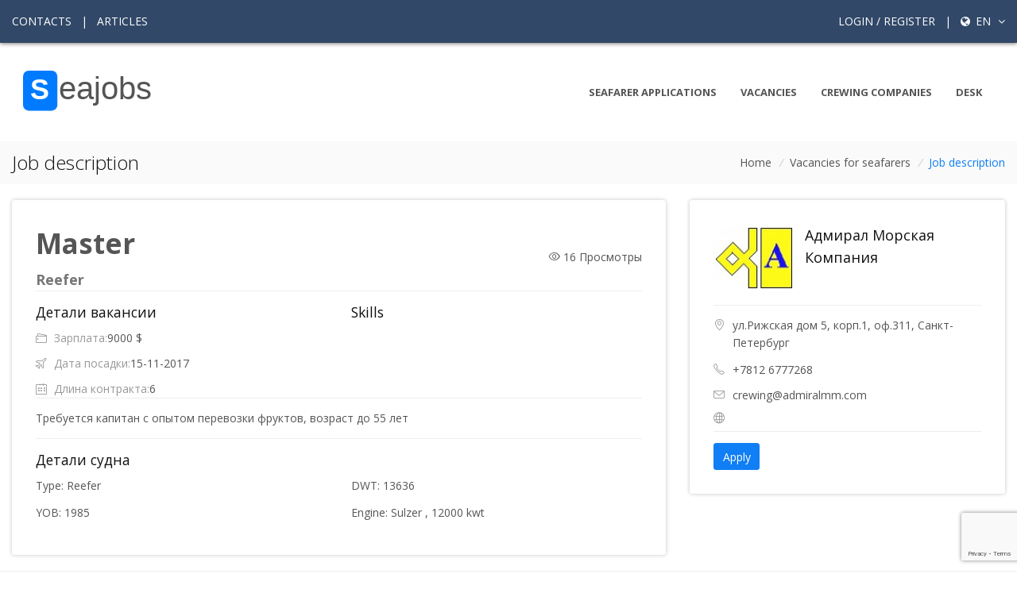

--- FILE ---
content_type: text/html; charset=UTF-8
request_url: https://seajobs.ru/en/vacancy/1038/master-reefer
body_size: 9134
content:
<!DOCTYPE html>
<html lang="en">
<head>
<script async src="https://www.googletagmanager.com/gtag/js?id=G-W16ERJ78JN"></script>
<script>
  window.dataLayer = window.dataLayer || [];
  function gtag(){dataLayer.push(arguments);}
  gtag('js', new Date());
  gtag('config', 'G-W16ERJ78JN', {
    client_storage: 'none',
    anonymize_ip: true,
    allow_google_signals: false,
    allow_ad_personalization_signals: false
  });
</script>

    <!-- Title -->
    <title>Vacancy Master on vessel Reefer Работа в море, вакансии для моряков и крюинговые компании</title>
    <meta name="description" content="Вакансия для Master от компании Адмирал Морская Компания на судне Reefer, контракт 6 , зарплата 9000 $">

    <!-- Required Meta Tags Always Come First -->
    <meta charset="utf-8">
    <meta name="viewport" content="width=device-width, initial-scale=1, shrink-to-fit=no">
    <meta name="keywords" content="морские вакансии, работа для моряков, крюинговые компании, анкета моряка, морские документы, работа в море">
    <meta name="robots" content="index, follow">

    <meta http-equiv="x-ua-compatible" content="ie=edge">
        <meta name="csrf-token" content="pxBxb5oecnSyA7U3QaTxlgFHrGuaL3l1H1xs0Sl6">

    <!-- Open Graph / Social Media Meta Tags -->
    <meta property="og:title" content="Vacancy Master on vessel Reefer">
    <meta property="og:description" content="Платформа для моряков и крюинговых компаний. Поиск работы в море, размещение анкет и вакансий.">
    <meta property="og:type" content="website">
    <meta property="og:url" content="https://seajobs.ru/en/vacancy/1038/master-reefer">
    <meta property="og:image" content="https://seajobs.ru/images/seajobs-vacancy1.webp">



    <!-- Favicon -->
    <link rel="shortcut icon" href="../../../favicon.ico">
    <!-- Google Fonts -->
    <link rel="stylesheet" href="https://fonts.googleapis.com/css?family=Open+Sans:300,400,600,700">
    <!-- CSS Global Compulsory -->
    <link rel="stylesheet" href="https://seajobs.ru/unify/vendor/bootstrap/bootstrap.min.css?1">
    <link rel="stylesheet" href="https://seajobs.ru/unify/vendor/bootstrap/offcanvas.css">
    <!-- CSS Global Icons -->
    <link rel="stylesheet" href="https://seajobs.ru/unify/vendor/icon-awesome/css/font-awesome.min.css">
    <link rel="stylesheet" href="https://seajobs.ru/unify/vendor/icon-line/css/simple-line-icons.css">
    <link rel="stylesheet" href="https://seajobs.ru/unify/vendor/icon-etlinefont/style.css">
    <link rel="stylesheet" href="https://seajobs.ru/unify/vendor/icon-line-pro/style.css">
    <link rel="stylesheet" href="https://seajobs.ru/unify/vendor/icon-hs/style.css">
    <link rel="stylesheet" href="https://seajobs.ru/unify/vendor/dzsparallaxer/dzsparallaxer.css">
    
    
    <link rel="stylesheet" href="https://seajobs.ru/unify/vendor/animate.css">
    <link rel="stylesheet" href="https://seajobs.ru/unify/vendor/hamburgers/hamburgers.min.css">
    <link rel="stylesheet" href="https://seajobs.ru/unify/vendor/hs-megamenu/src/hs.megamenu.css">
    <link rel="stylesheet" href="https://seajobs.ru/unify/vendor/malihu-scrollbar/jquery.mCustomScrollbar.min.css">
    <link rel="stylesheet" href="https://seajobs.ru/unify/vendor/slick-carousel/slick/slick.css">
    <link rel="stylesheet" href="https://seajobs.ru/unify/vendor/fancybox/jquery.fancybox.css">
    <link rel="stylesheet" href="https://seajobs.ru/unify/vendor/chosen/chosen.css">
    
    <link rel="stylesheet" href="https://seajobs.ru/unify/vendor/custombox/custombox.min.css">

    
    <link rel="stylesheet" href="https://seajobs.ru/unify/css/unify-core.css">
    <link rel="stylesheet" href="https://seajobs.ru/unify/css/unify-components.css?12">
    <link rel="stylesheet" href="https://seajobs.ru/unify/css/unify-globals.css?1">
    

    
    <link rel="stylesheet" href="https://seajobs.ru/unify/css/custom.css?12_3">
        <style>
        :root {
            --primary-color: #314868;
            --secondary-color: #2d9add;
            --dark-color: #333;
            --light-color: #f8f9fa;
            --seajobs-bg: #314868;
        }

        body {
            display: flex;
            flex-direction: column;
            min-height: 100vh;
            scroll-behavior: smooth;
        }

        main {
            flex: 1 0 auto;
        }

        .g-bg-seajobs {
            background-color: var(--seajobs-bg) !important;
        }

   

        /* Header improvements */
        .navbar-brand img {
            height: 70px;
            transition: height 0.3s ease;
        }

        @media (max-width: 992px) {
            .navbar-brand img {
                height: 60px;
            }
        }

        /* Navigation improvements */
        .nav-item {
            position: relative;
        }

        .nav-item::after {
            content: '';
            position: absolute;
            width: 0;
            height: 2px;
            bottom: 0;
            left: 0;
            background-color: var(--secondary-color);
            transition: width 0.3s ease;
        }

        .nav-item:hover::after,
        .nav-item.active::after {
            width: 100%;
        }

        /* Footer improvements */
        .footer-link {
            display: block;
            padding: 0.5rem 0;
            color: rgba(255, 255, 255, 0.8);
            transition: color 0.3s ease, transform 0.3s ease;
        }

        .footer-link:hover {
            color: #fff;
            transform: translateX(5px);
            text-decoration: none;
        }

        /* Custom dropdown styling */
        .custom-dropdown {
            position: relative;
        }

        .dropdown-menu {
            border-radius: 0;
            border: none;
            box-shadow: 0 5px 15px rgba(0,0,0,0.1);
        }

        /* Better user menu */
        .user-menu-link {
            display: flex;
            align-items: center;
            padding: 0.5rem 1rem;
            color: rgba(255, 255, 255, 0.8);
            transition: background-color 0.3s, color 0.3s;
        }

        .user-menu-link:hover {
            background-color: rgba(255, 255, 255, 0.1);
            color: #fff;
            text-decoration: none;
        }

        .user-menu-link i {
            width: 20px;
            text-align: center;
            margin-right: 8px;
        }
    </style>
   
    
    
    
</head>

<body>
<main>
    <!-- Header -->
    <header id="js-header" class="u-header  u-header--toggle-section u-header--change-appearance">
        <!-- Top Bar -->
        <div class="u-header__section u-header__section--hidden u-header__section--dark g-bg-seajobs g-py-20" style="box-shadow: 0px 1px 5px 0px #7b7777;">
                    <div class="container">
                <div class="row flex-column flex-md-row align-items-center justify-content-between text-uppercase g-color-white g-font-size-14 g-mx-minus-15">
                    <!-- Responsive Toggle Button -->
                    <button class="g-hidden-md-up d-block btn btn-xs u-btn-primary g-brd-none g-line-height-1 mx-auto"
                            type="button" aria-controls="dropdown-megamenu" aria-expanded="false"
                            aria-label="Toggle navigation" data-toggle="collapse" data-target="#dropdown-megamenu">
              <span class="hamburger hamburger--slider">
            <span class="hamburger-box">
              <span class="hamburger-inner g-bg-white"></span>
              </span>
              </span>
                    </button>
                    <!-- End Responsive Toggle Button -->
                    <div class="col-auto g-px-15 w-100 g-width-auto--md">
                        <ul id="dropdown-megamenu"
                            class="d-md-block collapse list-inline g-line-height-1 g-mx-minus-4 mb-0">
                            <li class="d-block d-md-inline-block g-mx-4">
                                <a href="https://seajobs.ru/en/contacts" class="g-color-white g-color-primary--hover g-text-underline--none--hover">Contacts</a>
                            </li>
                            <li class="d-block g-hidden-md-down d-md-inline-block g-mx-4">|</li>
                            <li class="d-block d-md-inline-block g-mx-4">
                                <a href="https://seajobs.ru/en/articles_all" class="g-color-white g-color-primary--hover g-text-underline--none--hover">Articles</a>
                            </li>
                        </ul>
                    </div>

                    <div class="col-auto g-px-15">
                        <ul class="list-inline g-line-height-1 g-mt-minus-10 g-mx-minus-4 mb-0">
                                                        <li class="list-inline-item g-mx-4 g-mt-10">
                                <a href="https://seajobs.ru/en/login"
                                   class="g-color-white g-color-primary--hover g-text-underline--none--hover">Login / Register</a>
                            </li>
                            
                                            
                                                <li class="list-inline-item g-mx-4 g-mt-10">|</li>
                                            
                                            
                                          <li class="list-inline-item g-mx-4 g-mt-10">
                                
                                <a href="#!" id="languages-dropdown-invoker-2"
                                   class="g-color-white g-text-underline--none--hover"
                                   aria-controls="languages-dropdown-2" aria-haspopup="true" aria-expanded="false"
                                   data-dropdown-event="click" data-dropdown-target="#languages-dropdown-2"
                                   data-dropdown-type="css-animation" data-dropdown-duration="300"
                                   data-dropdown-hide-on-scroll="false" data-dropdown-animation-in="fadeIn"
                                   data-dropdown-animation-out="fadeOut">
                                            <i class="fa fa-globe g-font-size-14 g-mr-3"></i>
                                            en
                                   <i class="fa fa-angle-down g-ml-5"></i>
                                </a>
                                <ul id="languages-dropdown-2"
                                    class="list-unstyled g-pos-abs g-right-0 g-bg-seajobs g-width-160 g-pb-5 g-mt-13"
                                    aria-labelledby="languages-dropdown-invoker-2">

                                                                            <li>
                                            <a class="d-block g-color-white g-color-primary--hover g-text-underline--none--hover g-py-5 g-px-20"
                                               hreflang="en"
                                               href="http://seajobs.ru/en/vacancy/1038/master-reefer">
                                                English
                                            </a>
                                        </li>
                                                                            <li>
                                            <a class="d-block g-color-white g-color-primary--hover g-text-underline--none--hover g-py-5 g-px-20"
                                               hreflang="ru"
                                               href="http://seajobs.ru/ru/vacancy/1038/master-reefer">
                                                русский
                                            </a>
                                        </li>
                                                                    </ul>
                            </li>            
                                            
                        </ul>
                    </div>
                </div>
            </div>
        </div>
        <!-- End Top Bar -->

        <div class="u-header__section u-header__section--light g-bg-white-opacity-0_9 g-py-10"
             data-header-fix-moment-exclude="g-bg-white-opacity-0_9 g-py-10"
             data-header-fix-moment-classes="g-bg-white u-shadow-v18 g-py-0">
            <nav class="navbar navbar-expand-lg">
                <div class="container">
                    <!-- Responsive Toggle Button -->
                    <button class="navbar-toggler navbar-toggler-right btn g-line-height-1 g-brd-none g-pa-0 g-pos-abs g-top-3 g-right-0"
                            type="button" aria-label="Toggle navigation" aria-expanded="false" aria-controls="navBar"
                            data-toggle="collapse" data-target="#navBar">
              <span class="hamburger hamburger--slider">
            <span class="hamburger-box">
              <span class="hamburger-inner"></span>
              </span>
              </span>
                    </button>
        
                        <a href="https://seajobs.ru/en">
                            <img style="height:90px"  src="https://seajobs.ru/unify/img/logo/sj.svg?667" alt="Image Description">
                        </a>

                    </a>
                    <!-- End Logo -->

                    <!-- Navigation -->
                    <div class="collapse navbar-collapse align-items-center flex-sm-row" id="navBar">
                        <ul class="navbar-nav text-uppercase g-font-weight-700 ml-auto">
                            <li class="nav-item g-mx-15--lg ">
                                <a href="https://seajobs.ru/en/applications" class="nav-link px-0">
                                    Seafarer Applications
                                </a>
                            </li>
                            <li class="nav-item g-mx-15--lg ">
                                <a href="https://seajobs.ru/en/job" class="nav-link px-0">
                                    Vacancies
                                </a>
                            </li>
                            <li class="nav-item g-mx-15--lg ">
                                <a href="https://seajobs.ru/en/companies" class="nav-link px-0">
                                    Crewing companies
                                </a>
                            </li>
                            <li class="nav-item g-mx-15--lg ">
                                <a href="https://seajobs.ru/en/desk" class="nav-link px-0">
                                    Desk
                                </a>
                            </li>
                        </ul>
                    </div>
                    <!-- End Navigation -->
                </div>
            </nav>
        </div>
    </header>
    <!-- End Header -->


    <!-- Page Title -->
    <section class="g-bg-secondary g-py-10">
        <div class="container">

            <div class="d-sm-flex text-center">
                <div class="align-self-center">
                    <h2 class="h3 g-color-gray-dark-v1 g-font-weight-300 w-100 g-mb-10 g-mb-0--md">Job description</h2>
                </div>

                <div class="align-self-center ml-auto">
                    <ul class="u-list-inline">
                        <li class="list-inline-item g-mr-5">
                            <a class="u-link-v5 g-color-main" href="https://seajobs.ru/en">Home</a>
                            <i class="g-color-gray-light-v2 g-ml-5">/</i>
                        </li>
                        <li class="list-inline-item g-mr-5">
                            <a class="u-link-v5 g-color-main" href="                            https://seajobs.ru/en/vacancies
                            ">Vacancies for seafarers</a>
                            <i class="g-color-gray-light-v2 g-ml-5">/</i>



                        </li>
                        <li class="list-inline-item g-color-primary">
                            <span>Job description</span>
                        </li>
                    </ul>
                </div>
            </div>
        </div>
    </section>
    <!-- Page Title -->

    <!-- Jobs Description -->
    <section class="g-py-20">
        <div class="container">
            <div class="row">
                <!-- Content -->
                <div class="col-lg-8 g-mb-30 g-mb-0--lg">
                    <article class="u-shadow-v11 rounded g-pa-30">
                        <!-- Content Header -->
                        <div class="row">
                            <div class="col-md-9 g-mb-30 g-mb-0--md">
                                <div class="media">

                                    <div class="media-body">
                      <span class="d-block g-mb-3 ">
                          <h1 class="g-font-weight-700">Master</h1>
                        </span>
                                        <span class="g-font-size-18 g-color-gray-dark-v4 g-mr-16 g-font-weight-700">
                           Reefer
                        </span>
                         
                                    </div>
                                </div>
                            </div>

                            <div class="col-md-3 align-self-center text-md-right">

                                <i class="icon-eye"></i> 16 Просмотры

                            </div>
                        </div>
                        <!-- End Content Header -->

                        <hr class="g-brd-gray-light-v4">

                        <!-- Offer Details & Skills -->
                        <div class="row">
                            <!-- Offer Details -->
                            <div class="col-lg g-mb-30 g-mb-0--lg">
                                <h3 class="h5 g-color-gray-dark-v1 g-mb-10">Детали вакансии</h3>
                                <ul class="list-unstyled mb-0">
                                    <li class="media g-mb-10">
                      <span class="d-block g-color-gray-dark-v5">
                          <i class="icon-wallet g-pos-rel g-top-1 g-mr-5"></i> Зарплата: 
                        </span>
                                        <span class="media-body">9000 $</span>
                                    </li>
                                    <li class="media g-mb-10">
                      <span class="d-block g-color-gray-dark-v5">
                          <i class="icon-plane g-pos-rel g-top-1 g-mr-5"></i> Дата посадки: 
                        </span>
                                        <span class="media-body"> 15-11-2017</span>
                                    </li>
                                    <li class="media">
                      <span class="d-block g-color-gray-dark-v5">
                          <i class="icon-calendar g-pos-rel g-top-1 g-mr-5"></i> Длина контракта: 
                        </span>
                                        <span class="media-body"> 6 </span>
                                    </li>
                                </ul>
                            </div>
                            <!-- End Offer Details -->
                            <!-- Skills -->
                            <div class="col-lg">
                                <h3 class="h5 g-color-gray-dark-v1 g-mb-10">Skills</h3>
                                <ul class="list-inline mb-0">
                                                                                                        </ul>
                            </div>
                            <!-- End Skills -->
                        </div>
                        <!-- End Offer Details & Skills -->

                        <hr class="g-brd-gray-light-v4">

                        <!-- Your Tasks -->
                        <!-- Jobs Description -->
                        <p>Требуется  капитан  с  опытом  перевозки  фруктов, возраст до 55 лет</p>
                        <!-- End Jobs Description -->


                        <!-- End Your Tasks -->
                        <hr class="g-brd-gray-light-v4">



                        <h3 class="h5 g-color-gray-dark-v1 g-mb-10">Детали судна</h3>


                        <div class="row">
                            <div class="col-lg">




                                <ul class="list-unstyled g-mb-12 g-mb-0--md">
                                    <li class="d-flex align-items-center g-mb-12">
                                                                                Type: Reefer
                                        
                                    </li>
                                    <li class="d-flex align-items-center g-mb-12">
                                        YOB: 1985
                                    </li>

                                </ul>

                            </div>

                            <div class="col-lg">


                                <ul class="list-unstyled g-mb-12 g-mb-0--md">

                                    <li class="d-flex align-items-center g-mb-12">
                                        DWT: 13636
                                    </li>
                                    <li class="d-flex align-items-center g-mb-12">
                                                                                Engine: Sulzer , 12000 kwt
                                                                            </li>

                                </ul>

                            </div>

                        </div>


                    </article>
                </div>
                <!-- End Content -->

                <!-- Sidebar -->
                <div class="col-lg-4">
                    <aside class="u-shadow-v11 rounded g-pa-30">
                        <!-- Content Header -->
                        <div class="media g-mb-20">
                            <div class=" align-self-center g-mt-3 g-mr-15">
                                                            <img width="100px" src="https://seajobs.ru/storage/company_logo/178.jpg" alt="Image Description">
                                                        </div>
                            <div class="media-body">
                  <span class="d-block">
                      <a class="u-link-v5 g-font-size-18 g-color-gray-dark-v1 g-color-primary--hover" href="https://seajobs.ru/en/company/178/admiral-morskaya-kompaniya">Адмирал Морская Компания</a>
                    </span>
                                <span class="js-rating d-inline-block small g-color-primary g-mr-15" data-rating="4.5"></span>
                                
                            </div>
                        </div>
                        <!-- End Content Header -->

                        <!-- Google Map -->

                        <!-- End Google Map -->

                        <hr class="g-brd-gray-light-v4">

                        <!-- Contacts -->
                        <ul class="list-unstyled mb-0">
                            <li class="d-flex align-items-baseline g-mb-12">
                                <i class="icon-location-pin g-color-gray-dark-v5 g-mr-10"></i>
                                <span>ул.Рижская дом 5, корп.1, оф.311, Санкт-Петербург</span>
                            </li>
                            <li class="d-flex align-items-baseline g-mb-10">
                                <i class="icon-phone g-color-gray-dark-v5 g-mr-10"></i>
                                <span>+7812 6777268</span>
                            </li>
                            <li class="d-flex align-items-baseline g-mb-10">
                                <i class="icon-envelope g-color-gray-dark-v5 g-mr-10"></i>
                                <a class="u-link-v5 g-color-main g-color-primary--hover" href="mailto:info@htmlstream.com">crewing@admiralmm.com</a>
                            </li>
                            <li class="d-flex align-items-baseline g-mb-10">
                                <i class="icon-globe g-color-gray-dark-v5 g-mr-10"></i>
                                                           </li>
                        </ul>


                        <hr class="g-brd-gray-light-v4">
                      
                        <a class="btn u-btn-primary" href="#modal1" data-modal-target="#modal1" data-modal-effect="fadein">Apply</a>

                        

                    </aside>



                </div>
                <!-- Sidebar -->
            </div>
        </div>
    </section>
    <!-- End Jobs Description -->

    <hr class="g-brd-gray-light-v4 my-0">

    <!-- Recent Jobs -->
    <section class="g-py-20">
        <div class="container">
            <header class="text-center g-width-60x--md mx-auto g-mb-50">
                <h2 class="h1 g-color-gray-dark-v1 g-font-weight-300">Popular vacancies</h2>
            </header>

            <div class="row g-mb-30">

               

                    <div class="col-lg-4 g-mb-30 g-mb-0--lg">
                        <!-- Recent Jobs -->
                        <article class="g-pa-25 u-shadow-v11 rounded">
                            <h2 class="h4 g-mb-15">
                                <a class="u-link-v5 g-color-gray-dark-v1 g-color-primary--hover" href="https://seajobs.ru/en/vacancy/13904/master-crude-oil-tanker">
                                    Master</a>
                            </h2>

                            <span class="g-mb-15 g-color-gray-dark-v5">SEVMAR MA</span>

                            <ul class="list-inline d-flex justify-content-between g-mb-15">
                                <li class="list-inline-item g-mr-20">
                                  <span class="u-link-v5 g-color-main g-color-primary--hover" >Crude Oil Tanker</span>
                                </li>
                                <li class="list-inline-item">
                                    <span class="js-rating d-block g-color-primary" data-rating="5"></span>
                                </li>
                            </ul>

                            

                            <ul class="list-unstyled">
                                <li class="media g-mb-10">
                  <span class="d-block g-color-gray-dark-v5 g-width-110">
                      <i class="icon-wallet g-pos-rel g-top-1 g-mr-5"></i> Salary:
                    </span>
                                    <span class="media-body">14000-15000</span>
                                </li>
                                <li class="media g-mb-10">
                  <span class="d-block g-color-gray-dark-v5 g-width-110">
                      <i class="icon-calendar g-pos-rel g-top-1 g-mr-5"></i> Joining:
                    </span>
                                    <span class="media-body">23-02-2026</span>
                                </li>
                                <li class="media g-mb-10">
                  <span class="d-block g-color-gray-dark-v5 g-width-110">
                      <i class="icon-user g-pos-rel g-top-1 g-mr-5"></i> Skills:
                    </span>
                                    <span class="media-body"></span>
                                </li>

                            </ul>

                            <hr class="g-brd-gray-light-v4">

                            <ul class="list-inline d-flex justify-content-between mb-0">
                                <li class="list-inline-item">
                                    <span class="u-tags-v1 g-font-size-12 g-color-main g-brd-around g-brd-gray-light-v3 g-bg-gray-dark-v2--hover g-brd-gray-dark-v2--hover g-color-white--hover rounded g-py-3 g-px-8" >

                                         4     months                                     </span>
                                </li>
                                <li class="list-inline-item">
                                    <a href="https://seajobs.ru/en/vacancy/13904/master-crude-oil-tanker">See Details</a>
                                </li>
                            </ul>
                        </article>
                        <!-- End Recent Jobs -->
                    </div>


                

                    <div class="col-lg-4 g-mb-30 g-mb-0--lg">
                        <!-- Recent Jobs -->
                        <article class="g-pa-25 u-shadow-v11 rounded">
                            <h2 class="h4 g-mb-15">
                                <a class="u-link-v5 g-color-gray-dark-v1 g-color-primary--hover" href="https://seajobs.ru/en/vacancy/13878/master-crude-oil-tanker">
                                    Master</a>
                            </h2>

                            <span class="g-mb-15 g-color-gray-dark-v5">SEVMAR MA</span>

                            <ul class="list-inline d-flex justify-content-between g-mb-15">
                                <li class="list-inline-item g-mr-20">
                                  <span class="u-link-v5 g-color-main g-color-primary--hover" >Crude Oil Tanker</span>
                                </li>
                                <li class="list-inline-item">
                                    <span class="js-rating d-block g-color-primary" data-rating="5"></span>
                                </li>
                            </ul>

                            

                            <ul class="list-unstyled">
                                <li class="media g-mb-10">
                  <span class="d-block g-color-gray-dark-v5 g-width-110">
                      <i class="icon-wallet g-pos-rel g-top-1 g-mr-5"></i> Salary:
                    </span>
                                    <span class="media-body">14000-15000</span>
                                </li>
                                <li class="media g-mb-10">
                  <span class="d-block g-color-gray-dark-v5 g-width-110">
                      <i class="icon-calendar g-pos-rel g-top-1 g-mr-5"></i> Joining:
                    </span>
                                    <span class="media-body">30-01-2026</span>
                                </li>
                                <li class="media g-mb-10">
                  <span class="d-block g-color-gray-dark-v5 g-width-110">
                      <i class="icon-user g-pos-rel g-top-1 g-mr-5"></i> Skills:
                    </span>
                                    <span class="media-body"></span>
                                </li>

                            </ul>

                            <hr class="g-brd-gray-light-v4">

                            <ul class="list-inline d-flex justify-content-between mb-0">
                                <li class="list-inline-item">
                                    <span class="u-tags-v1 g-font-size-12 g-color-main g-brd-around g-brd-gray-light-v3 g-bg-gray-dark-v2--hover g-brd-gray-dark-v2--hover g-color-white--hover rounded g-py-3 g-px-8" >

                                         4     months                                     </span>
                                </li>
                                <li class="list-inline-item">
                                    <a href="https://seajobs.ru/en/vacancy/13878/master-crude-oil-tanker">See Details</a>
                                </li>
                            </ul>
                        </article>
                        <!-- End Recent Jobs -->
                    </div>


                

                    <div class="col-lg-4 g-mb-30 g-mb-0--lg">
                        <!-- Recent Jobs -->
                        <article class="g-pa-25 u-shadow-v11 rounded">
                            <h2 class="h4 g-mb-15">
                                <a class="u-link-v5 g-color-gray-dark-v1 g-color-primary--hover" href="https://seajobs.ru/en/vacancy/13875/master-crude-oil-tanker">
                                    Master</a>
                            </h2>

                            <span class="g-mb-15 g-color-gray-dark-v5">SEVMAR MA</span>

                            <ul class="list-inline d-flex justify-content-between g-mb-15">
                                <li class="list-inline-item g-mr-20">
                                  <span class="u-link-v5 g-color-main g-color-primary--hover" >Crude Oil Tanker</span>
                                </li>
                                <li class="list-inline-item">
                                    <span class="js-rating d-block g-color-primary" data-rating="5"></span>
                                </li>
                            </ul>

                            

                            <ul class="list-unstyled">
                                <li class="media g-mb-10">
                  <span class="d-block g-color-gray-dark-v5 g-width-110">
                      <i class="icon-wallet g-pos-rel g-top-1 g-mr-5"></i> Salary:
                    </span>
                                    <span class="media-body">14000-15000</span>
                                </li>
                                <li class="media g-mb-10">
                  <span class="d-block g-color-gray-dark-v5 g-width-110">
                      <i class="icon-calendar g-pos-rel g-top-1 g-mr-5"></i> Joining:
                    </span>
                                    <span class="media-body">29-01-2026</span>
                                </li>
                                <li class="media g-mb-10">
                  <span class="d-block g-color-gray-dark-v5 g-width-110">
                      <i class="icon-user g-pos-rel g-top-1 g-mr-5"></i> Skills:
                    </span>
                                    <span class="media-body"></span>
                                </li>

                            </ul>

                            <hr class="g-brd-gray-light-v4">

                            <ul class="list-inline d-flex justify-content-between mb-0">
                                <li class="list-inline-item">
                                    <span class="u-tags-v1 g-font-size-12 g-color-main g-brd-around g-brd-gray-light-v3 g-bg-gray-dark-v2--hover g-brd-gray-dark-v2--hover g-color-white--hover rounded g-py-3 g-px-8" >

                                         4     months                                     </span>
                                </li>
                                <li class="list-inline-item">
                                    <a href="https://seajobs.ru/en/vacancy/13875/master-crude-oil-tanker">See Details</a>
                                </li>
                            </ul>
                        </article>
                        <!-- End Recent Jobs -->
                    </div>


                


            </div>

            <div class="text-center">
                <a class="btn btn-xl u-btn-outline-primary text-uppercase g-font-weight-600 g-font-size-12" href="https://seajobs.ru/en/vacancies?rank=1">View more jobs</a>
            </div>
        </div>
    </section>
    <!-- End Recent Jobs -->

    <div id="modal1" class="text-left g-width-600 g-bg-white g-overflow-y-auto g-pa-20 g-pt-20" style="display: none;">
        <button type="button" class="close" onclick="Custombox.modal.close();">
            <i class="hs-icon hs-icon-close"></i>
        </button>
        <h4 class="g-mb-20">Apply for vacancy</h4>


        <div class="alert alert-danger cv-errors" style="display: none"></div>

        <form method="POST" action="https://seajobs.ru/vacancy/apply/1038" accept-charset="UTF-8" id="vacancyForm" enctype="multipart/form-data"><input name="_token" type="hidden" value="pxBxb5oecnSyA7U3QaTxlgFHrGuaL3l1H1xs0Sl6">

        <input name="vacancy_id" type="hidden" value="1038">
        <input name="vacancy_subject" type="hidden" value="Master for SUMMER WIND">

        <div class="row">

            <div class="col">

                <div class="form-group g-pos-rel g-mb-20">
                    <label for="name" class="g-mb-10">Name</label>
                    <input class="form-control rounded-0 form-control-md g-py-15 g-px-15 mb-3" placeholder="Name" required name="name" type="text" id="name">

                </div>

            </div>

        </div>

        <div class="row">

            <div class="col">

                <div class="form-group g-pos-rel g-mb-20">
                    <label for="surname" class="g-mb-10">Surname</label>
                    <input class="form-control rounded-0 form-control-md g-py-15 g-px-15 mb-3" placeholder="Surname" required name="surname" type="text" id="surname">

                </div>

            </div>

        </div>

        <div class="row">

            <div class="col">

                <div class="form-group g-pos-rel g-mb-20">
                    <label for="email" class="g-mb-10">E-mail</label>
                    <input class="form-control rounded-0 form-control-md g-py-15 g-px-15 mb-3" placeholder="E-mail" required name="email" type="email" id="email">

                </div>

            </div>

        </div>

        <div class="row">

            <div class="col">

                <div class="form-group g-pos-rel g-mb-20">
                    <label for="phone" class="g-mb-10">Mobile phone</label>
                    <input class="form-control rounded-0 form-control-md g-py-15 g-px-15 mb-3" placeholder="phone" required name="phone" type="text" id="phone">

                </div>

            </div>

        </div>
        <div class="form-group">
            <input name="cvfile" id="cvFile" type="file">
        </div>
        <input id="token" type="hidden" name="token">
        

        

        <button type="submit" class="btn btn-md u-btn-primary g-width-170 g-mr-10 g-mb-15">
         <span class="apply_normal">Отправить</span>
           <span  class="apply_loading" style="display: none">
            <i class="fa fa-spinner fa-spin"></i>
            <span class="sr-only">Loading...</span>
           </span>
        </button>
  <p>Нажимая кнопку Отправить вы подтверждаете свое согласие с <a target="_blank" href="https://seajobs.ru/ru/terms">условиями использования сайта.</a>        
        </p>


        </form>

    </div>
    <div id="modal3" class="text-left g-width-600 g-bg-white g-overflow-y-auto g-pa-20 g-pt-20" style="display: none;">
        <button type="button" class="close" onclick="Custombox.modal.close();">
            <i class="hs-icon hs-icon-close"></i>
        </button>
        <h4 class="g-mb-20">Вы хотите отправить анкету на эту вакансию? </h4>
        <div class="alert alert-danger cv-reg-errors" style="display: none"></div>
        <button class="btn btn-primary apply_vacancy_loggedin" data-vacancyid="1038">Отправить</button>
  




    </div>
    <div id="modal2" class="text-left g-max-width-600 g-bg-white g-overflow-y-auto g-pa-20" style="display: none;">
        <button type="button" class="close" onclick="Custombox.modal.close();">
            <i class="hs-icon hs-icon-close"></i>
        </button>
        <h4 class="g-mb-20">Анкета отправлена</h4>
        <p>Ваша анкета успешно отправлена</p>
    </div>



<!-- Footer -->
    <div id="contacts-section" class="g-bg-black-opacity-0_9 g-color-white-opacity-0_8 g-py-60">
        <div class="container">
            <div class="row">
                <!-- Footer Content -->
                <div class="col-lg-3 col-md-6 g-mb-40 g-mb-0--lg">
                    <div class="u-heading-v2-3--bottom g-brd-white-opacity-0_8 g-mb-20">
                        <h2 class="u-heading-v2__title h6 text-uppercase mb-0">О сайте</h2>
                    </div>
                    <p>Информационный сайт для моряков и крюинговых компаний. Работа и вакансии в море.</p>
                </div>
                <!-- End Footer Content -->


                <!-- Footer Content -->
                <div class="col-lg-3 col-md-6 g-mb-40 g-mb-0--lg">

                </div>
                <!-- End Footer Content -->

                <!-- Footer Content -->
                <div class="col-lg-3 col-md-6 g-mb-40 g-mb-0--lg">
                    <div class="u-heading-v2-3--bottom g-brd-white-opacity-0_8 g-mb-20">
                        <h2 class="u-heading-v2__title h6 text-uppercase mb-0">Полезные ссылки</h2>
                    </div>

                    <nav class="text-uppercase1">
                        <ul class="list-unstyled g-mt-minus-10 mb-0">
                            <li class="g-pos-rel g-brd-bottom g-brd-white-opacity-0_1 g-py-10">
                                <h4 class="h6 g-pr-20 mb-0">
                                    <a class="g-color-white-opacity-0_8 g-color-white--hover" href="https://seajobs.ru/en/about">О сайте</a>
                                    <i class="fa fa-angle-right g-absolute-centered--y g-right-0"></i>
                                </h4>
                            </li>
                            <li class="g-pos-rel g-brd-bottom g-brd-white-opacity-0_1 g-py-10">
                                <h4 class="h6 g-pr-20 mb-0">
                                    <a class="g-color-white-opacity-0_8 g-color-white--hover" href="https://seajobs.ru/en/applications">Анкеты моряков</a>
                                    <i class="fa fa-angle-right g-absolute-centered--y g-right-0"></i>
                                </h4>
                            </li>
                            <li class="g-pos-rel g-brd-bottom g-brd-white-opacity-0_1 g-py-10">
                                <h4 class="h6 g-pr-20 mb-0">
                                    <a class="g-color-white-opacity-0_8 g-color-white--hover" href="https://seajobs.ru/en/job">Вакансии для моряков</a>
                                    <i class="fa fa-angle-right g-absolute-centered--y g-right-0"></i>
                                </h4>
                            </li>
                   
                            <li class="g-pos-rel g-brd-bottom g-brd-white-opacity-0_1 g-py-10">
                                <h4 class="h6 g-pr-20 mb-0">
                                    <a class="g-color-white-opacity-0_8 g-color-white--hover" href="https://seajobs.ru/en/contacts">Связь с нами</a>
                                    <i class="fa fa-angle-right g-absolute-centered--y g-right-0"></i>
                                </h4>
                            </li>
                 
                        
                        </ul>
                    </nav>
                </div>
            </div>
        </div>
    </div>
    <!-- End Footer -->

    <!-- Copyright Footer -->
    <footer class="g-bg-gray-dark-v1 g-color-white-opacity-0_8 g-py-20">
        <div class="container">
            <div class="row">
                <div class="col-md-8 text-center text-md-left g-mb-10 g-mb-0--md">
                    <div class="d-lg-flex">
                    
                        <ul class="u-list-inline">
                            <li class="list-inline-item">
                                <a class="g-color-white-opacity-0_8 g-color-white--hover" href="https://seajobs.ru/en/terms">Terms</a>
                            </li>
                                    <li class="list-inline-item">
                                <span>|</span>
                            </li>
                                
                               <li class="list-inline-item">
                                <a class="g-color-white-opacity-0_8 g-color-white--hover" target="_blank" href="https://seajobs.ru/en/policy">Политика конфиденциальности</a>
                            </li>  
                             
                         
                            <li class="list-inline-item">
                                <span>|</span>
                            </li>

                            <li class="list-inline-item">
                                <a class="g-color-white-opacity-0_8 g-color-white--hover" href="https://seajobs.ru/en/contacts">Форма обратной связи</a>
                            </li>
                        </ul>
                    </div>
                </div>

            </div>
        </div>
    </footer>
    <!-- End Copyright Footer -->
    <a class="js-go-to u-go-to-v1" href="#!" data-type="fixed" data-position='{
     "bottom": 15,
     "right": 15
   }' data-offset-top="400" data-compensation="#js-header" data-show-effect="zoomIn">
        <i class="hs-icon hs-icon-arrow-top"></i>
    </a>
</main>

<!-- JS Global Compulsory -->
<script src="https://seajobs.ru/js/app.js?3"></script>
<script src="https://seajobs.ru/unify/vendor/jquery-migrate/jquery-migrate.min.js"></script>
<script src="https://seajobs.ru/unify/vendor/popper.min.js"></script>
<script src="https://seajobs.ru/unify/vendor/bootstrap/bootstrap.min.js?kl"></script>
<script src="https://seajobs.ru/unify/vendor/bootstrap/offcanvas.js"></script>
<script src="https://seajobs.ru/unify/vendor/js.cookie.js"></script>
    <script src="https://seajobs.ru/unify/vendor/jquery-validation/dist/jquery.validate.min.js"></script>
    <script src="https://seajobs.ru/unify/vendor/jquery-validation/dist/additional-methods.min.js"></script>

<!-- JS Implementing Plugins -->
<script src="https://seajobs.ru/unify/vendor/hs-megamenu/src/hs.megamenu.js"></script>
<script src="https://seajobs.ru/unify/vendor/dzsparallaxer/dzsparallaxer.js"></script>
<script src="https://seajobs.ru/unify/vendor/chosen/chosen.jquery.js"></script>
<script src="https://seajobs.ru/unify/vendor/fancybox/jquery.fancybox.min.js"></script>
<script  src="https://seajobs.ru/unify/vendor/slick-carousel/slick/slick.js"></script>
<!-- JS Unify -->
<script src="https://seajobs.ru/unify/js/hs.core.js?u"></script>
<script src="https://seajobs.ru/unify/js/components/hs.header.js"></script>
<script src="https://seajobs.ru/unify/js/helpers/hs.hamburgers.js"></script>
<script src="https://seajobs.ru/unify/js/components/hs.dropdown.js"></script>
<script src="https://seajobs.ru/unify/js/components/hs.scrollbar.js"></script>
<script src="https://seajobs.ru/unify/js/components/hs.popup.js"></script>
<script src="https://seajobs.ru/unify/js/components/hs.carousel.js"></script>
<script src="https://seajobs.ru/unify/js/components/hs.go-to.js"></script>
<script src="https://seajobs.ru/unify/js/components/hs.select.js?56"></script>
    <script src="https://seajobs.ru/unify/vendor/custombox/custombox.min.js"></script>
    <script src="https://seajobs.ru/unify/js/components/hs.modal-window.js?5sdfdsf6"></script>
    <script src='https://www.google.com/recaptcha/api.js?render=6Lf8r3YaAAAAAKEhVKr7cDLnVdwIHqMOHqwrF1ad'></script>
    <script>
        grecaptcha.ready(function() {
            grecaptcha.execute('6Lf8r3YaAAAAAKEhVKr7cDLnVdwIHqMOHqwrF1ad', {action: 'submit'}).then(function(token) {
                document.getElementById('token').value = token
            });
        });
    </script>

    <script >


        $.validator.addMethod('filesize', function (value, element, param) {
            return this.optional(element) || (element.files[0].size <= param)
        }, 'The following form allows to upload PDF,DOC,DOCX,XLS,XLSX formats which is smaller than 2 MB in size');

        jQuery(function ($) {





            $.ajaxSetup({
                headers: {
                    'X-CSRF-TOKEN': $('meta[name="csrf-token"]').attr('content')
                }
            });



            $('.apply_vacancy_loggedin').on('click', function() {

                _this = $(this);
                cverror = $('.cv-reg-errors');

                $.ajax({
                    url: '/getcvregistered', // Url to which the request is send
                    type: "POST",             // Type of request to be send, called as method
                    data: {vacancy_id:_this.data('vacancyid')}, // Data sent to server, a set of key/value pairs (i.e. form fields and values)
                    success: function (data)   // A function to be called if request succeeds
                    {

                        Custombox.modal.close();
                        var modal = new Custombox.modal({
                            content: {
                                effect: 'fadein',
                                target: '#modal2'
                            }
                        });

                        modal.open();

                    }
                    ,
                    error: function (xhr) {
                        cverror.empty().show();

                        if(xhr)
                        {
                            $.each(xhr.responseJSON.error, function (index, article) {

                                cverror.append( "<p>"+ article+"</p>" );

                            });
                        }
                        else
                        {
                            cverror.append( "<p>Error</p>" );
                        }


                    }



                });


            });





            var validator =  $( "#vacancyForm" ).validate({
                rules: {
                    cvfile: {
                        required: true,
                        extension: "pdf,doc,docx,xls,xlsx",
                        accept: "application/vnd.openxmlformats,application/octet-stream,application/pdf,application/msword,application/vnd.openxmlformats-officedocument.wordprocessingml.document,application/vnd.ms-excel,application/vnd.openxmlformats-officedocument.spreadsheetml.sheet",
                        filesize: 2097152
                    }
                },
                submitHandler: function(form) {
                    $(':input[type="submit"]').prop('disabled', true);
                    $('.apply_normal').hide();
                    $('.apply_loading').show();
//                    $(form).ajaxSubmit();
                    var f = form;

                    cverror = $('.cv-errors');

                    $.ajax({
                        url: '/getcv', // Url to which the request is send
                        type: "POST",             // Type of request to be send, called as method
                        data: new FormData(form), // Data sent to server, a set of key/value pairs (i.e. form fields and values)
                        contentType: false,       // The content type used when sending data to the server.
                        cache: false,             // To unable request pages to be cached
                        processData: false,        // To send DOMDocument or non processed data file it is set to false
                        success: function (data)   // A function to be called if request succeeds
                        {
                            $(':input[type="submit"]').prop('disabled', false);
                            f.reset();
                            cverror.hide().empty();
                            Custombox.modal.close();

                            var modal = new Custombox.modal({
                                content: {
                                    effect: 'fadein',
                                    target: '#modal2'
                                }
                            });

                            modal.open();


                        }
                        ,
                        error: function (xhr) {
                            $(':input[type="submit"]').prop('disabled', false);
                            cverror.empty().show();


                        if(xhr)
                        {
                            $.each(xhr.responseJSON.error, function (index, article) {

                                cverror.append( "<p>"+ article+"</p>" );

                            });
                        }
                        else
                        {
                            cverror.append( "<p>Error</p>" );
                        }


                        }

                    });


                }
            });

            document.addEventListener('custombox:overlay:close', function() {
                $('.apply_normal').show();
                $('.apply_loading').hide();
                $('#vacancyForm')[0].reset();
                $("input.error").removeClass("error");
                validator.resetForm();
            });


            // initialization of popups
            $.HSCore.components.HSModalWindow.init('[data-modal-target]');

        });
    </script>


<!-- JS Custom -->
<script src="https://seajobs.ru/unify/js/custom.js"></script>

<script>

    $(document).on('ready', function () {
        // initialization of go to
        $.HSCore.components.HSGoTo.init('.js-go-to');
        // initialization of carousel
        $.HSCore.components.HSCarousel.init('.js-carousel');

        // initialization of HSDropdown component
        $.HSCore.components.HSDropdown.init($('[data-dropdown-target]'));

        // initialization of HSScrollBar component
        $.HSCore.components.HSScrollBar.init($('.js-scrollbar'));
        $.HSCore.components.HSSelect.init($('.js-custom-select'), {
            disable_search:false

        });

        // initialization of popups
        $.HSCore.components.HSPopup.init('.js-fancybox');
    });

    $(window).on('load', function () {
        // initialization of header
        $.HSCore.components.HSHeader.init($('#js-header'));
        $.HSCore.helpers.HSHamburgers.init('.hamburger');

        // initialization of HSMegaMenu component
        $('#dropdown-megamenu').HSMegaMenu({
            event: 'hover',
            pageContainer: $('.container'),
            breakpoint: 767
        });
    });
</script>

</body>
</html>


--- FILE ---
content_type: text/html; charset=utf-8
request_url: https://www.google.com/recaptcha/api2/anchor?ar=1&k=6Lf8r3YaAAAAAKEhVKr7cDLnVdwIHqMOHqwrF1ad&co=aHR0cHM6Ly9zZWFqb2JzLnJ1OjQ0Mw..&hl=en&v=N67nZn4AqZkNcbeMu4prBgzg&size=invisible&anchor-ms=20000&execute-ms=30000&cb=z4zfxxg1pxzs
body_size: 48608
content:
<!DOCTYPE HTML><html dir="ltr" lang="en"><head><meta http-equiv="Content-Type" content="text/html; charset=UTF-8">
<meta http-equiv="X-UA-Compatible" content="IE=edge">
<title>reCAPTCHA</title>
<style type="text/css">
/* cyrillic-ext */
@font-face {
  font-family: 'Roboto';
  font-style: normal;
  font-weight: 400;
  font-stretch: 100%;
  src: url(//fonts.gstatic.com/s/roboto/v48/KFO7CnqEu92Fr1ME7kSn66aGLdTylUAMa3GUBHMdazTgWw.woff2) format('woff2');
  unicode-range: U+0460-052F, U+1C80-1C8A, U+20B4, U+2DE0-2DFF, U+A640-A69F, U+FE2E-FE2F;
}
/* cyrillic */
@font-face {
  font-family: 'Roboto';
  font-style: normal;
  font-weight: 400;
  font-stretch: 100%;
  src: url(//fonts.gstatic.com/s/roboto/v48/KFO7CnqEu92Fr1ME7kSn66aGLdTylUAMa3iUBHMdazTgWw.woff2) format('woff2');
  unicode-range: U+0301, U+0400-045F, U+0490-0491, U+04B0-04B1, U+2116;
}
/* greek-ext */
@font-face {
  font-family: 'Roboto';
  font-style: normal;
  font-weight: 400;
  font-stretch: 100%;
  src: url(//fonts.gstatic.com/s/roboto/v48/KFO7CnqEu92Fr1ME7kSn66aGLdTylUAMa3CUBHMdazTgWw.woff2) format('woff2');
  unicode-range: U+1F00-1FFF;
}
/* greek */
@font-face {
  font-family: 'Roboto';
  font-style: normal;
  font-weight: 400;
  font-stretch: 100%;
  src: url(//fonts.gstatic.com/s/roboto/v48/KFO7CnqEu92Fr1ME7kSn66aGLdTylUAMa3-UBHMdazTgWw.woff2) format('woff2');
  unicode-range: U+0370-0377, U+037A-037F, U+0384-038A, U+038C, U+038E-03A1, U+03A3-03FF;
}
/* math */
@font-face {
  font-family: 'Roboto';
  font-style: normal;
  font-weight: 400;
  font-stretch: 100%;
  src: url(//fonts.gstatic.com/s/roboto/v48/KFO7CnqEu92Fr1ME7kSn66aGLdTylUAMawCUBHMdazTgWw.woff2) format('woff2');
  unicode-range: U+0302-0303, U+0305, U+0307-0308, U+0310, U+0312, U+0315, U+031A, U+0326-0327, U+032C, U+032F-0330, U+0332-0333, U+0338, U+033A, U+0346, U+034D, U+0391-03A1, U+03A3-03A9, U+03B1-03C9, U+03D1, U+03D5-03D6, U+03F0-03F1, U+03F4-03F5, U+2016-2017, U+2034-2038, U+203C, U+2040, U+2043, U+2047, U+2050, U+2057, U+205F, U+2070-2071, U+2074-208E, U+2090-209C, U+20D0-20DC, U+20E1, U+20E5-20EF, U+2100-2112, U+2114-2115, U+2117-2121, U+2123-214F, U+2190, U+2192, U+2194-21AE, U+21B0-21E5, U+21F1-21F2, U+21F4-2211, U+2213-2214, U+2216-22FF, U+2308-230B, U+2310, U+2319, U+231C-2321, U+2336-237A, U+237C, U+2395, U+239B-23B7, U+23D0, U+23DC-23E1, U+2474-2475, U+25AF, U+25B3, U+25B7, U+25BD, U+25C1, U+25CA, U+25CC, U+25FB, U+266D-266F, U+27C0-27FF, U+2900-2AFF, U+2B0E-2B11, U+2B30-2B4C, U+2BFE, U+3030, U+FF5B, U+FF5D, U+1D400-1D7FF, U+1EE00-1EEFF;
}
/* symbols */
@font-face {
  font-family: 'Roboto';
  font-style: normal;
  font-weight: 400;
  font-stretch: 100%;
  src: url(//fonts.gstatic.com/s/roboto/v48/KFO7CnqEu92Fr1ME7kSn66aGLdTylUAMaxKUBHMdazTgWw.woff2) format('woff2');
  unicode-range: U+0001-000C, U+000E-001F, U+007F-009F, U+20DD-20E0, U+20E2-20E4, U+2150-218F, U+2190, U+2192, U+2194-2199, U+21AF, U+21E6-21F0, U+21F3, U+2218-2219, U+2299, U+22C4-22C6, U+2300-243F, U+2440-244A, U+2460-24FF, U+25A0-27BF, U+2800-28FF, U+2921-2922, U+2981, U+29BF, U+29EB, U+2B00-2BFF, U+4DC0-4DFF, U+FFF9-FFFB, U+10140-1018E, U+10190-1019C, U+101A0, U+101D0-101FD, U+102E0-102FB, U+10E60-10E7E, U+1D2C0-1D2D3, U+1D2E0-1D37F, U+1F000-1F0FF, U+1F100-1F1AD, U+1F1E6-1F1FF, U+1F30D-1F30F, U+1F315, U+1F31C, U+1F31E, U+1F320-1F32C, U+1F336, U+1F378, U+1F37D, U+1F382, U+1F393-1F39F, U+1F3A7-1F3A8, U+1F3AC-1F3AF, U+1F3C2, U+1F3C4-1F3C6, U+1F3CA-1F3CE, U+1F3D4-1F3E0, U+1F3ED, U+1F3F1-1F3F3, U+1F3F5-1F3F7, U+1F408, U+1F415, U+1F41F, U+1F426, U+1F43F, U+1F441-1F442, U+1F444, U+1F446-1F449, U+1F44C-1F44E, U+1F453, U+1F46A, U+1F47D, U+1F4A3, U+1F4B0, U+1F4B3, U+1F4B9, U+1F4BB, U+1F4BF, U+1F4C8-1F4CB, U+1F4D6, U+1F4DA, U+1F4DF, U+1F4E3-1F4E6, U+1F4EA-1F4ED, U+1F4F7, U+1F4F9-1F4FB, U+1F4FD-1F4FE, U+1F503, U+1F507-1F50B, U+1F50D, U+1F512-1F513, U+1F53E-1F54A, U+1F54F-1F5FA, U+1F610, U+1F650-1F67F, U+1F687, U+1F68D, U+1F691, U+1F694, U+1F698, U+1F6AD, U+1F6B2, U+1F6B9-1F6BA, U+1F6BC, U+1F6C6-1F6CF, U+1F6D3-1F6D7, U+1F6E0-1F6EA, U+1F6F0-1F6F3, U+1F6F7-1F6FC, U+1F700-1F7FF, U+1F800-1F80B, U+1F810-1F847, U+1F850-1F859, U+1F860-1F887, U+1F890-1F8AD, U+1F8B0-1F8BB, U+1F8C0-1F8C1, U+1F900-1F90B, U+1F93B, U+1F946, U+1F984, U+1F996, U+1F9E9, U+1FA00-1FA6F, U+1FA70-1FA7C, U+1FA80-1FA89, U+1FA8F-1FAC6, U+1FACE-1FADC, U+1FADF-1FAE9, U+1FAF0-1FAF8, U+1FB00-1FBFF;
}
/* vietnamese */
@font-face {
  font-family: 'Roboto';
  font-style: normal;
  font-weight: 400;
  font-stretch: 100%;
  src: url(//fonts.gstatic.com/s/roboto/v48/KFO7CnqEu92Fr1ME7kSn66aGLdTylUAMa3OUBHMdazTgWw.woff2) format('woff2');
  unicode-range: U+0102-0103, U+0110-0111, U+0128-0129, U+0168-0169, U+01A0-01A1, U+01AF-01B0, U+0300-0301, U+0303-0304, U+0308-0309, U+0323, U+0329, U+1EA0-1EF9, U+20AB;
}
/* latin-ext */
@font-face {
  font-family: 'Roboto';
  font-style: normal;
  font-weight: 400;
  font-stretch: 100%;
  src: url(//fonts.gstatic.com/s/roboto/v48/KFO7CnqEu92Fr1ME7kSn66aGLdTylUAMa3KUBHMdazTgWw.woff2) format('woff2');
  unicode-range: U+0100-02BA, U+02BD-02C5, U+02C7-02CC, U+02CE-02D7, U+02DD-02FF, U+0304, U+0308, U+0329, U+1D00-1DBF, U+1E00-1E9F, U+1EF2-1EFF, U+2020, U+20A0-20AB, U+20AD-20C0, U+2113, U+2C60-2C7F, U+A720-A7FF;
}
/* latin */
@font-face {
  font-family: 'Roboto';
  font-style: normal;
  font-weight: 400;
  font-stretch: 100%;
  src: url(//fonts.gstatic.com/s/roboto/v48/KFO7CnqEu92Fr1ME7kSn66aGLdTylUAMa3yUBHMdazQ.woff2) format('woff2');
  unicode-range: U+0000-00FF, U+0131, U+0152-0153, U+02BB-02BC, U+02C6, U+02DA, U+02DC, U+0304, U+0308, U+0329, U+2000-206F, U+20AC, U+2122, U+2191, U+2193, U+2212, U+2215, U+FEFF, U+FFFD;
}
/* cyrillic-ext */
@font-face {
  font-family: 'Roboto';
  font-style: normal;
  font-weight: 500;
  font-stretch: 100%;
  src: url(//fonts.gstatic.com/s/roboto/v48/KFO7CnqEu92Fr1ME7kSn66aGLdTylUAMa3GUBHMdazTgWw.woff2) format('woff2');
  unicode-range: U+0460-052F, U+1C80-1C8A, U+20B4, U+2DE0-2DFF, U+A640-A69F, U+FE2E-FE2F;
}
/* cyrillic */
@font-face {
  font-family: 'Roboto';
  font-style: normal;
  font-weight: 500;
  font-stretch: 100%;
  src: url(//fonts.gstatic.com/s/roboto/v48/KFO7CnqEu92Fr1ME7kSn66aGLdTylUAMa3iUBHMdazTgWw.woff2) format('woff2');
  unicode-range: U+0301, U+0400-045F, U+0490-0491, U+04B0-04B1, U+2116;
}
/* greek-ext */
@font-face {
  font-family: 'Roboto';
  font-style: normal;
  font-weight: 500;
  font-stretch: 100%;
  src: url(//fonts.gstatic.com/s/roboto/v48/KFO7CnqEu92Fr1ME7kSn66aGLdTylUAMa3CUBHMdazTgWw.woff2) format('woff2');
  unicode-range: U+1F00-1FFF;
}
/* greek */
@font-face {
  font-family: 'Roboto';
  font-style: normal;
  font-weight: 500;
  font-stretch: 100%;
  src: url(//fonts.gstatic.com/s/roboto/v48/KFO7CnqEu92Fr1ME7kSn66aGLdTylUAMa3-UBHMdazTgWw.woff2) format('woff2');
  unicode-range: U+0370-0377, U+037A-037F, U+0384-038A, U+038C, U+038E-03A1, U+03A3-03FF;
}
/* math */
@font-face {
  font-family: 'Roboto';
  font-style: normal;
  font-weight: 500;
  font-stretch: 100%;
  src: url(//fonts.gstatic.com/s/roboto/v48/KFO7CnqEu92Fr1ME7kSn66aGLdTylUAMawCUBHMdazTgWw.woff2) format('woff2');
  unicode-range: U+0302-0303, U+0305, U+0307-0308, U+0310, U+0312, U+0315, U+031A, U+0326-0327, U+032C, U+032F-0330, U+0332-0333, U+0338, U+033A, U+0346, U+034D, U+0391-03A1, U+03A3-03A9, U+03B1-03C9, U+03D1, U+03D5-03D6, U+03F0-03F1, U+03F4-03F5, U+2016-2017, U+2034-2038, U+203C, U+2040, U+2043, U+2047, U+2050, U+2057, U+205F, U+2070-2071, U+2074-208E, U+2090-209C, U+20D0-20DC, U+20E1, U+20E5-20EF, U+2100-2112, U+2114-2115, U+2117-2121, U+2123-214F, U+2190, U+2192, U+2194-21AE, U+21B0-21E5, U+21F1-21F2, U+21F4-2211, U+2213-2214, U+2216-22FF, U+2308-230B, U+2310, U+2319, U+231C-2321, U+2336-237A, U+237C, U+2395, U+239B-23B7, U+23D0, U+23DC-23E1, U+2474-2475, U+25AF, U+25B3, U+25B7, U+25BD, U+25C1, U+25CA, U+25CC, U+25FB, U+266D-266F, U+27C0-27FF, U+2900-2AFF, U+2B0E-2B11, U+2B30-2B4C, U+2BFE, U+3030, U+FF5B, U+FF5D, U+1D400-1D7FF, U+1EE00-1EEFF;
}
/* symbols */
@font-face {
  font-family: 'Roboto';
  font-style: normal;
  font-weight: 500;
  font-stretch: 100%;
  src: url(//fonts.gstatic.com/s/roboto/v48/KFO7CnqEu92Fr1ME7kSn66aGLdTylUAMaxKUBHMdazTgWw.woff2) format('woff2');
  unicode-range: U+0001-000C, U+000E-001F, U+007F-009F, U+20DD-20E0, U+20E2-20E4, U+2150-218F, U+2190, U+2192, U+2194-2199, U+21AF, U+21E6-21F0, U+21F3, U+2218-2219, U+2299, U+22C4-22C6, U+2300-243F, U+2440-244A, U+2460-24FF, U+25A0-27BF, U+2800-28FF, U+2921-2922, U+2981, U+29BF, U+29EB, U+2B00-2BFF, U+4DC0-4DFF, U+FFF9-FFFB, U+10140-1018E, U+10190-1019C, U+101A0, U+101D0-101FD, U+102E0-102FB, U+10E60-10E7E, U+1D2C0-1D2D3, U+1D2E0-1D37F, U+1F000-1F0FF, U+1F100-1F1AD, U+1F1E6-1F1FF, U+1F30D-1F30F, U+1F315, U+1F31C, U+1F31E, U+1F320-1F32C, U+1F336, U+1F378, U+1F37D, U+1F382, U+1F393-1F39F, U+1F3A7-1F3A8, U+1F3AC-1F3AF, U+1F3C2, U+1F3C4-1F3C6, U+1F3CA-1F3CE, U+1F3D4-1F3E0, U+1F3ED, U+1F3F1-1F3F3, U+1F3F5-1F3F7, U+1F408, U+1F415, U+1F41F, U+1F426, U+1F43F, U+1F441-1F442, U+1F444, U+1F446-1F449, U+1F44C-1F44E, U+1F453, U+1F46A, U+1F47D, U+1F4A3, U+1F4B0, U+1F4B3, U+1F4B9, U+1F4BB, U+1F4BF, U+1F4C8-1F4CB, U+1F4D6, U+1F4DA, U+1F4DF, U+1F4E3-1F4E6, U+1F4EA-1F4ED, U+1F4F7, U+1F4F9-1F4FB, U+1F4FD-1F4FE, U+1F503, U+1F507-1F50B, U+1F50D, U+1F512-1F513, U+1F53E-1F54A, U+1F54F-1F5FA, U+1F610, U+1F650-1F67F, U+1F687, U+1F68D, U+1F691, U+1F694, U+1F698, U+1F6AD, U+1F6B2, U+1F6B9-1F6BA, U+1F6BC, U+1F6C6-1F6CF, U+1F6D3-1F6D7, U+1F6E0-1F6EA, U+1F6F0-1F6F3, U+1F6F7-1F6FC, U+1F700-1F7FF, U+1F800-1F80B, U+1F810-1F847, U+1F850-1F859, U+1F860-1F887, U+1F890-1F8AD, U+1F8B0-1F8BB, U+1F8C0-1F8C1, U+1F900-1F90B, U+1F93B, U+1F946, U+1F984, U+1F996, U+1F9E9, U+1FA00-1FA6F, U+1FA70-1FA7C, U+1FA80-1FA89, U+1FA8F-1FAC6, U+1FACE-1FADC, U+1FADF-1FAE9, U+1FAF0-1FAF8, U+1FB00-1FBFF;
}
/* vietnamese */
@font-face {
  font-family: 'Roboto';
  font-style: normal;
  font-weight: 500;
  font-stretch: 100%;
  src: url(//fonts.gstatic.com/s/roboto/v48/KFO7CnqEu92Fr1ME7kSn66aGLdTylUAMa3OUBHMdazTgWw.woff2) format('woff2');
  unicode-range: U+0102-0103, U+0110-0111, U+0128-0129, U+0168-0169, U+01A0-01A1, U+01AF-01B0, U+0300-0301, U+0303-0304, U+0308-0309, U+0323, U+0329, U+1EA0-1EF9, U+20AB;
}
/* latin-ext */
@font-face {
  font-family: 'Roboto';
  font-style: normal;
  font-weight: 500;
  font-stretch: 100%;
  src: url(//fonts.gstatic.com/s/roboto/v48/KFO7CnqEu92Fr1ME7kSn66aGLdTylUAMa3KUBHMdazTgWw.woff2) format('woff2');
  unicode-range: U+0100-02BA, U+02BD-02C5, U+02C7-02CC, U+02CE-02D7, U+02DD-02FF, U+0304, U+0308, U+0329, U+1D00-1DBF, U+1E00-1E9F, U+1EF2-1EFF, U+2020, U+20A0-20AB, U+20AD-20C0, U+2113, U+2C60-2C7F, U+A720-A7FF;
}
/* latin */
@font-face {
  font-family: 'Roboto';
  font-style: normal;
  font-weight: 500;
  font-stretch: 100%;
  src: url(//fonts.gstatic.com/s/roboto/v48/KFO7CnqEu92Fr1ME7kSn66aGLdTylUAMa3yUBHMdazQ.woff2) format('woff2');
  unicode-range: U+0000-00FF, U+0131, U+0152-0153, U+02BB-02BC, U+02C6, U+02DA, U+02DC, U+0304, U+0308, U+0329, U+2000-206F, U+20AC, U+2122, U+2191, U+2193, U+2212, U+2215, U+FEFF, U+FFFD;
}
/* cyrillic-ext */
@font-face {
  font-family: 'Roboto';
  font-style: normal;
  font-weight: 900;
  font-stretch: 100%;
  src: url(//fonts.gstatic.com/s/roboto/v48/KFO7CnqEu92Fr1ME7kSn66aGLdTylUAMa3GUBHMdazTgWw.woff2) format('woff2');
  unicode-range: U+0460-052F, U+1C80-1C8A, U+20B4, U+2DE0-2DFF, U+A640-A69F, U+FE2E-FE2F;
}
/* cyrillic */
@font-face {
  font-family: 'Roboto';
  font-style: normal;
  font-weight: 900;
  font-stretch: 100%;
  src: url(//fonts.gstatic.com/s/roboto/v48/KFO7CnqEu92Fr1ME7kSn66aGLdTylUAMa3iUBHMdazTgWw.woff2) format('woff2');
  unicode-range: U+0301, U+0400-045F, U+0490-0491, U+04B0-04B1, U+2116;
}
/* greek-ext */
@font-face {
  font-family: 'Roboto';
  font-style: normal;
  font-weight: 900;
  font-stretch: 100%;
  src: url(//fonts.gstatic.com/s/roboto/v48/KFO7CnqEu92Fr1ME7kSn66aGLdTylUAMa3CUBHMdazTgWw.woff2) format('woff2');
  unicode-range: U+1F00-1FFF;
}
/* greek */
@font-face {
  font-family: 'Roboto';
  font-style: normal;
  font-weight: 900;
  font-stretch: 100%;
  src: url(//fonts.gstatic.com/s/roboto/v48/KFO7CnqEu92Fr1ME7kSn66aGLdTylUAMa3-UBHMdazTgWw.woff2) format('woff2');
  unicode-range: U+0370-0377, U+037A-037F, U+0384-038A, U+038C, U+038E-03A1, U+03A3-03FF;
}
/* math */
@font-face {
  font-family: 'Roboto';
  font-style: normal;
  font-weight: 900;
  font-stretch: 100%;
  src: url(//fonts.gstatic.com/s/roboto/v48/KFO7CnqEu92Fr1ME7kSn66aGLdTylUAMawCUBHMdazTgWw.woff2) format('woff2');
  unicode-range: U+0302-0303, U+0305, U+0307-0308, U+0310, U+0312, U+0315, U+031A, U+0326-0327, U+032C, U+032F-0330, U+0332-0333, U+0338, U+033A, U+0346, U+034D, U+0391-03A1, U+03A3-03A9, U+03B1-03C9, U+03D1, U+03D5-03D6, U+03F0-03F1, U+03F4-03F5, U+2016-2017, U+2034-2038, U+203C, U+2040, U+2043, U+2047, U+2050, U+2057, U+205F, U+2070-2071, U+2074-208E, U+2090-209C, U+20D0-20DC, U+20E1, U+20E5-20EF, U+2100-2112, U+2114-2115, U+2117-2121, U+2123-214F, U+2190, U+2192, U+2194-21AE, U+21B0-21E5, U+21F1-21F2, U+21F4-2211, U+2213-2214, U+2216-22FF, U+2308-230B, U+2310, U+2319, U+231C-2321, U+2336-237A, U+237C, U+2395, U+239B-23B7, U+23D0, U+23DC-23E1, U+2474-2475, U+25AF, U+25B3, U+25B7, U+25BD, U+25C1, U+25CA, U+25CC, U+25FB, U+266D-266F, U+27C0-27FF, U+2900-2AFF, U+2B0E-2B11, U+2B30-2B4C, U+2BFE, U+3030, U+FF5B, U+FF5D, U+1D400-1D7FF, U+1EE00-1EEFF;
}
/* symbols */
@font-face {
  font-family: 'Roboto';
  font-style: normal;
  font-weight: 900;
  font-stretch: 100%;
  src: url(//fonts.gstatic.com/s/roboto/v48/KFO7CnqEu92Fr1ME7kSn66aGLdTylUAMaxKUBHMdazTgWw.woff2) format('woff2');
  unicode-range: U+0001-000C, U+000E-001F, U+007F-009F, U+20DD-20E0, U+20E2-20E4, U+2150-218F, U+2190, U+2192, U+2194-2199, U+21AF, U+21E6-21F0, U+21F3, U+2218-2219, U+2299, U+22C4-22C6, U+2300-243F, U+2440-244A, U+2460-24FF, U+25A0-27BF, U+2800-28FF, U+2921-2922, U+2981, U+29BF, U+29EB, U+2B00-2BFF, U+4DC0-4DFF, U+FFF9-FFFB, U+10140-1018E, U+10190-1019C, U+101A0, U+101D0-101FD, U+102E0-102FB, U+10E60-10E7E, U+1D2C0-1D2D3, U+1D2E0-1D37F, U+1F000-1F0FF, U+1F100-1F1AD, U+1F1E6-1F1FF, U+1F30D-1F30F, U+1F315, U+1F31C, U+1F31E, U+1F320-1F32C, U+1F336, U+1F378, U+1F37D, U+1F382, U+1F393-1F39F, U+1F3A7-1F3A8, U+1F3AC-1F3AF, U+1F3C2, U+1F3C4-1F3C6, U+1F3CA-1F3CE, U+1F3D4-1F3E0, U+1F3ED, U+1F3F1-1F3F3, U+1F3F5-1F3F7, U+1F408, U+1F415, U+1F41F, U+1F426, U+1F43F, U+1F441-1F442, U+1F444, U+1F446-1F449, U+1F44C-1F44E, U+1F453, U+1F46A, U+1F47D, U+1F4A3, U+1F4B0, U+1F4B3, U+1F4B9, U+1F4BB, U+1F4BF, U+1F4C8-1F4CB, U+1F4D6, U+1F4DA, U+1F4DF, U+1F4E3-1F4E6, U+1F4EA-1F4ED, U+1F4F7, U+1F4F9-1F4FB, U+1F4FD-1F4FE, U+1F503, U+1F507-1F50B, U+1F50D, U+1F512-1F513, U+1F53E-1F54A, U+1F54F-1F5FA, U+1F610, U+1F650-1F67F, U+1F687, U+1F68D, U+1F691, U+1F694, U+1F698, U+1F6AD, U+1F6B2, U+1F6B9-1F6BA, U+1F6BC, U+1F6C6-1F6CF, U+1F6D3-1F6D7, U+1F6E0-1F6EA, U+1F6F0-1F6F3, U+1F6F7-1F6FC, U+1F700-1F7FF, U+1F800-1F80B, U+1F810-1F847, U+1F850-1F859, U+1F860-1F887, U+1F890-1F8AD, U+1F8B0-1F8BB, U+1F8C0-1F8C1, U+1F900-1F90B, U+1F93B, U+1F946, U+1F984, U+1F996, U+1F9E9, U+1FA00-1FA6F, U+1FA70-1FA7C, U+1FA80-1FA89, U+1FA8F-1FAC6, U+1FACE-1FADC, U+1FADF-1FAE9, U+1FAF0-1FAF8, U+1FB00-1FBFF;
}
/* vietnamese */
@font-face {
  font-family: 'Roboto';
  font-style: normal;
  font-weight: 900;
  font-stretch: 100%;
  src: url(//fonts.gstatic.com/s/roboto/v48/KFO7CnqEu92Fr1ME7kSn66aGLdTylUAMa3OUBHMdazTgWw.woff2) format('woff2');
  unicode-range: U+0102-0103, U+0110-0111, U+0128-0129, U+0168-0169, U+01A0-01A1, U+01AF-01B0, U+0300-0301, U+0303-0304, U+0308-0309, U+0323, U+0329, U+1EA0-1EF9, U+20AB;
}
/* latin-ext */
@font-face {
  font-family: 'Roboto';
  font-style: normal;
  font-weight: 900;
  font-stretch: 100%;
  src: url(//fonts.gstatic.com/s/roboto/v48/KFO7CnqEu92Fr1ME7kSn66aGLdTylUAMa3KUBHMdazTgWw.woff2) format('woff2');
  unicode-range: U+0100-02BA, U+02BD-02C5, U+02C7-02CC, U+02CE-02D7, U+02DD-02FF, U+0304, U+0308, U+0329, U+1D00-1DBF, U+1E00-1E9F, U+1EF2-1EFF, U+2020, U+20A0-20AB, U+20AD-20C0, U+2113, U+2C60-2C7F, U+A720-A7FF;
}
/* latin */
@font-face {
  font-family: 'Roboto';
  font-style: normal;
  font-weight: 900;
  font-stretch: 100%;
  src: url(//fonts.gstatic.com/s/roboto/v48/KFO7CnqEu92Fr1ME7kSn66aGLdTylUAMa3yUBHMdazQ.woff2) format('woff2');
  unicode-range: U+0000-00FF, U+0131, U+0152-0153, U+02BB-02BC, U+02C6, U+02DA, U+02DC, U+0304, U+0308, U+0329, U+2000-206F, U+20AC, U+2122, U+2191, U+2193, U+2212, U+2215, U+FEFF, U+FFFD;
}

</style>
<link rel="stylesheet" type="text/css" href="https://www.gstatic.com/recaptcha/releases/N67nZn4AqZkNcbeMu4prBgzg/styles__ltr.css">
<script nonce="a_8ccfYTwqE3JsEQ_eGfYg" type="text/javascript">window['__recaptcha_api'] = 'https://www.google.com/recaptcha/api2/';</script>
<script type="text/javascript" src="https://www.gstatic.com/recaptcha/releases/N67nZn4AqZkNcbeMu4prBgzg/recaptcha__en.js" nonce="a_8ccfYTwqE3JsEQ_eGfYg">
      
    </script></head>
<body><div id="rc-anchor-alert" class="rc-anchor-alert"></div>
<input type="hidden" id="recaptcha-token" value="[base64]">
<script type="text/javascript" nonce="a_8ccfYTwqE3JsEQ_eGfYg">
      recaptcha.anchor.Main.init("[\x22ainput\x22,[\x22bgdata\x22,\x22\x22,\[base64]/[base64]/[base64]/ZyhXLGgpOnEoW04sMjEsbF0sVywwKSxoKSxmYWxzZSxmYWxzZSl9Y2F0Y2goayl7RygzNTgsVyk/[base64]/[base64]/[base64]/[base64]/[base64]/[base64]/[base64]/bmV3IEJbT10oRFswXSk6dz09Mj9uZXcgQltPXShEWzBdLERbMV0pOnc9PTM/bmV3IEJbT10oRFswXSxEWzFdLERbMl0pOnc9PTQ/[base64]/[base64]/[base64]/[base64]/[base64]\\u003d\x22,\[base64]\\u003d\x22,\[base64]/[base64]/CnCtAOmHDssKMwpLDk0zDosOVFBnDk8OCCVRRw4Vyw67DocKcUWjCssOnDAEeUcKYLxPDkBfDuMO0H0TCnC06M8KBwr3CiMKDXsOSw4/CkwZTwrNOwp13HSnCssO5I8KmwotNMGteLztDGMKdCAJDTC/DsgNJEixVwpTCvSTCpsKAw5zDlMOKw44NByXClsKSw6MTWjPDq8O3QhlWwrQYdG9FKsO5w5nDtcKXw5Fow6czTRLCmEBcJMKCw7NUXsK8w6QQwpZbcMKewpQ9DQ8Cw4F+ZsKHw7B6wp/CmsKsPF7Cp8K0Wispw6ciw619WTPCvMOkGkPDuT0WCDwSeBIYwrRGWjTDiBPDqcKhPjh3BMKMBsKSwrVdYBbDgEjCumI/w6IFUHLDoMOVwoTDrhHDlcOKccOYw709GjNvKh3DmBdCwrfDrMO+GzfDh8KlLARzLcOAw7HDmcKIw6/[base64]/CjHvCuXYFwqpgw73DtcOmwq7Dh8OEBAxTwqQpZMKGY1UMFQ3Co0x6Qxt4woM1QmloAlR8bEMWMgchw4MqFXfChsOIb8OAw6bDnA/DusOfM8OfWnZlw43DvsOEdC05wogGd8K3w4TCqTbDvcKXWwTCk8KnwqHCs8OXw7sIwpXCsMOwZVgnw7TCvVLCti7CjkcvahQTfDMkwqjCl8K7wrwow5rChsKRVnPDu8K5fRPCkH7DoDPDoD51w7Blw5rChCJbw7LCszJjEW/Cjxs8bk3DmDEBw53Dr8KWCsONwqPCncKDHsKKc8Knw5Rzw5d4woTChCTChCoQwpHCiQp6wqrClwbDp8OtMsOfdSpdX8OSfxs8wrDDocKIw6t6GsK1REbDjzXDsh3Dg8KKMz4PUcK5w7PDkTDChMOSwr/Dn35DSUPCicOXw7TDkcOfw4PCqA1owpLDlcO9wodcw70Pw6oKHncBw4HDi8KoKS/[base64]/CgmhIwrspwr8faSUBwqh0EsKUZMOKD8KIwq7Dr8KBw6XCvUbCuAZvw7l/w6wbbgnChkjCjWEEPMOKw40GdnPCtsOTT8KPBMKka8KLPMO4w6/DkGjCgnPDskN9McKSSsO/McOCw7N8DQlVw597XxBnbcOdSBI9IMKsfmk+w5zCqDs/EBRkMcO6wrY8RlDCscODMMO2wo7DozsGYcOnw4YZWMOfADR/wrZuUBjDr8OYTcOkwprDsXjDizsYw4p3VcKcwrTCqE1RccOSwqBQJcOywrBjw6/CvcKgGQvCnsKIfm3DlDwZwrw7ZsKLbsOQMcKXwqAfw77Ckzx7w6s6w6MAw7AUwq5rcsKHE0R4wq9GwqZ8MgTCp8OBw43CqzAow59MU8Oaw5nDi8K8dAtew47DslrCsirDhMK9RTU0wo/CgUUyw53CsSR7T2jDs8Ozwrk5wr7CpcOowrArwqQbBsO6w7jCmmDCi8OUwpzCjMOPwqRbw4cELS/DvDxDwrZMw7xBPlfCtwA/J8O1YikZfg3DoMKhwpDCkVTCssOfw51bAcKqJsKSwrkUw7DDocKlbMKKwrkRw40Aw7NEWHrDrAduwpRKw79swr/DksOEM8OnwrnDqgcmw7AXacOQYmnCtz1Iw50zBllEw6/CsXtweMKiYsONJMO0U8KlNR3CoFHDmsKdLcOVF1bCn3bDo8OtE8Okw7hNf8OYU8KRwoTCi8Owwo0KP8OOwqXDuhPCt8ONwpzDvcOPEWExHCLDm3XDoS8vUMKhMDbDgMKJw5w6MgYjwpjCkMKtfzzCoX1EwrXDiiJaMMKYc8Oew5RWwqkKbAw3w5TCkC/CvMOGNWIHIz4IcDzCrMOvZWXDvivCp20EaMOIw7nClMKuCDplw64RwqLCiBc/YGPCsxYaw54hwrNkcG4xK8O2wqrCqcKMwpVyw7vDqsKVOyPCpcK8w45IwobDjmzCh8OaAyjCtsKZw4Z6w4Q2wr/CtMKJwqEVwrbCvl7DhMOywodzMBbChcOGQ2jDoQM3YmDCnsOMB8KEQcOLw4tzI8KIw7wuGFlDO3HCtgQUQzQFw74FcWAQTmcYEWoLwoUyw7cqw5wJwrHCmnEfwpUow712HMOqw7FbUcKBMcOgwo1sw7UBOFxdwpozFcKow445w6DCh1U9w6tia8OrZT9Fwo/Cg8KpeMOzwpkgECoERsKHEl3DtTh9wpLDisO5LjLCsBHCpsOJKsKvTMK7asK2wp7Dh3YJwqIDwqXDjC3Cl8OlC8K1wpnDtcO+woEAwocNw6wFHA/[base64]/BnTDjsOdAcKdw6bCrMOzaMKEw4fDj1/DpifCnW7CoMOlw6nDlcOkPWhPLnRLRyTCmsODw5vCocKLwrnDlcOWQ8KyMg5iG1M/wqMmX8OjHwLDscK9wrYpw6fCvHADwqnCg8KuwovClgPDqcO5w6HDgcOZwqRCwqN/L8KmwpzDjcOmH8OLPcKpwr3CuMOXZ0rCiC3CqxrDusOXwrpmKncdGcOtwp0dFsKwworDnsOIWjrDmsO/c8OHw7nCvcOHfcO9LnJcAArDlsOqHMKjWxsKwo7CqShEY8OLCFMXworDh8OWU07CgcKqw6dTEsK7V8ODwopmw5tnY8Oiw4cwMgdjTgJ8dljCg8K1U8KBMUfDh8KrLMKPXkUDwoPDu8O/RsODJxLDi8OEw7gSI8Kmwrxbw6A7FRgzN8O+Im3CjyjChMOTJ8OLCDbDosKuwoZNw50RwrXDiMKdwo7DqyBZwpAWw7B/a8KPOMKbWxoOeMKMw5vCmThoV3LDvcK1TDZ5BsKnVBkuwqpZTFzDmsKIL8OkZinDulbCklACbcOnwpwadyMiE2fDlMOhM3DCvcOWwpUbBcKaworDl8OxXsOKbcK/wofCpsOfwr7DuQ5Kw5XCosKLbMKRcsKEXcKpBk/ClkfDrMOhU8OpJj8fwqZAwrXDpWrDtmo3JMK+GGzCq0EAwpweJmrDhT3Ch3vCi2/DtsOxw6jDr8KzworCuADDinDDhsOjwp9BeMKYw4Q2w7XCm29Mwo56PS7CunTCncKLwoENNHnCsgnCi8KCQ2jDtU44Awwkw40oFsKaw7/[base64]/w5zDucOVScKuw4HDnMOVw5U8NMOrw4/DmMOuH8Kswr5yecKWNC/DqcKnw7XCtxIww57DpMKhSETDjXvDkcOdw6daw4UCLMKuwokmfcOzeBPCgcKgHkrCiWnDn1x/bsObbkfDpnrCkh3Dl1PCmEjCjUsrY8KCU8OKwo/DqsO2wpvDhjrCmX/CpnbDhcKww4M7byPCtA/DnwzCqMKgMMOOw4dBwrw8WsKeUm9Qw75YAVZbw7XCj8OlCcKVAh/[base64]/DkAJWGRLCgx/[base64]/DoSECwo7ChMO6DRjDhsOaw53DiMK/wq/CvHTDvsK0acOtCMKZwq3CqMK4wrvDjcKsw5HCq8OPwp9FPyIcwpXDtmfCrSJPcsKNZsOjwqvCl8Odw6shwpzCgcKgw68ESiAXDCZywqRMw5/[base64]/[base64]/TEvCpVzDmMKmTcOXPXh3wpTDjsKUw5/Cun0zXsOyBsOZw4bCg2DDvmbDs1XCr2HCnWlLU8OnGUtrZDExwpYfXsOcw7IsSMKDdQkeUm3ChCjCl8KlIj3CglcGecKkdmfDu8O/djTDq8OVEsOYLiR9w6/[base64]/HcOcS1fCt344wrHCjcOVwo8yw6JCfcOIw4lkwpoPwrcgZMK8w5/[base64]/DnBgTeEvDqWtOw6hHZkXDmcOidcOrwrHDjU3Cp8Ogw4TDoMKzEDMOwpXCm8KAwqpdwrxeQsKvUsOqVMOWw6VYwozDrznCm8OtMxTCmi/CjsK5fj3DtsOjQcK0w7DCgsOsw7UAwoRafF7DiMO+Ag87wr7CuQjCuHTDuHUQTnJdw6/CpVESHE3DimTDpcOoVjFQw4Z4OwofbsKvAMO9eXPCoX/DlMOUw7E5w4J4dkRSw4g3w7vCtCXCinoAM8OHJFkRw49AfMKpEMO7wq3ClGpJwpVhwp/[base64]/Dl8OMw5DDlhnCh8Kawpsiw6jCkWvDmcK6wrPDr8OSwqLCtsO8WsK8AcOzWEYiwrs2w7pnVlnDkFjDm3jCscOPwochbsO4CngMw5BHCsOVL1Mmw7zDmcOdw7/DhcKpwoAWGMObw6LDliTCn8OPA8ObPy7CpsOFcD3CjMKzw5xFw5fCssOtwpwpHiTCiMKaZCw1w7jCsT1bw4nClxZzSV0cwo9rwopCTMOAJS3DmmHDgcOFw4rCtSMTwqfDgcKFw73DocO8TsKuBjHChcK8w4fChcOWw70XwpzCjx1ffV9PwoHDgcKwclpmEsK/wqFOeUfCrcKxE0PCq2BSwrw0w5dXw5JWSgYxw7jDjcKbTT/CoUwBwrnDuD1wVsKew5TCrcKDw6Nnw41VeMOhICjCpgTDhBAgFMK9w7UIwpzDmjE8w41sUcKOw7/Co8KLDn7Dom9DwqbCtEAxwrdqZAbDgA3CtcK3w7TCq0vCqynDgC1/c8K8wpDCjcKww5bCh2UEw5bDvMO0UBHCicOkw4bCjsOecD4KwovCiCIlIBMpw5DDhcKAwqbDqh1RMHDClgPCkMOFXMKaD1Yiw53DscKnVcKYwq9Awqk+w5XCjxHDrV8OYiLDnsOZasKqw5k+w4jDjiDDnl0ywpbCo3vDpMKOJVk2QgxZcRzDjn1lwr/DiW/[base64]/[base64]/[base64]/[base64]/wrTCjMKhbcOYZibCk8K7wrAdw6AMw7lzw4tuw5Emwrxcw4cvAQRZw7ocFjYkdwzDslclw7fCj8Kyw6nCncKEFcOJPMOow7ZEwoZlc3nChyQNBHcCwq3DiwYaw6/CiMKRw7NtUiJfwqDDrcKNVSHCp8KVWsKiCgjCsXEoIm3DsMKxMxxOasK8I07DnMKlM8KFaAPDrU0Lw5vDh8O5OcO8wpPDhiLDosKuVG/Cq1VFw5ckwpMCwq9YcsOQK0IHFBYCw58kCijDqMKCb8OGwqTDusKbwr5KFwPDuEHCpXt7fi3Dg8KbLMKwwoM8XsKsHcKCWsOJwoErCns7eUDCi8KHw7JpwrPCpcKAw582wq9Mwp9OE8K/w5YeUMK8w5EwHGHDqQBNEi7DsXnDlAUvw6HCkk3DgMKEw5XDgQgIFsOwUHYWfsKkbcOlwonDhMOrw401wr7CmMOAfnbDtlFuwrnDj3RZf8KFwpxBw7jCrC/CmUNYfCBlw4XDh8OYw6pRwrgkw47CmMK3GhvDgcK9wr5kwqooGMOXbg3CscOgwoDCqsOKwoPDvmMVw6PDpxs7w6FGdTTCmsOFOgZ5Xh8YOsO/ScO9PVx/OMOvwqDDt3F4wqYnBGnClUxdwrDCo0bChsK1ditTw4/[base64]/CqcKnHlbCsgXDucKpW2Ahwq5vw5R6csOhBhI4wrPCusOfw6oQLSQVZsKrW8KMU8KrQTgaw5JHw59ZRcKkWMO0IcOBWcO4w6ppw7LCp8Kiw6HCiWwhIcO7w5JTw5DCi8K6wpkAwo1zN28/RsOQw6Mxw7xZZjDDriDDqcOFL2nDkMOuwqPDrjbDpghFZW0AGBfCg27ClsK2TTZDw63Dr8KiMSopCsOcKl8lwqZWw71HE8Oww57CuTIlwpQbM0HDgSDDn8ORw7YGIMONZ8KfwokVSiXDksKrwqnDtsK/w6HCtcKxUCDCl8K+H8Ovw6cydlMHGxnCr8Kqw6rDjsK2woPDjzRoH35UYCnCnsKRbsKxf8KOw4XDuMO1woN0cMOhS8KZw6vDuMOTw4rCvQERe8KiSBs8FMKpw7EUR8K7U8KNw73CmMK7VxFcGkzDosOEVcKWCEkZSGDDtsKtJzp2YzgWwph9w4U2LsO4wr9rw4DDhxx/SkLCtsKuw5ohw6cDJA4/w67DncKLUsKTcj/CtMO1w4XCgcKKw4/[base64]/w6sSLsKTw63CtD4fZgjCmcKkVnTDosOqw40QAhRwP1PDjHHDtsKzw6jDocKxIcO9w6ozw6DCssK1LcOMccOxXGJKw6x2CsO5wqsrw6/CmFHCksKpEsK5woLDhEnDlGLCpsKBQFxhwqUGNw7CrVDDlTzCtMKuSgRnwpzCpm/CncObw7XDtcOKIwIDccKawrHChQrCssKQCUQFw7UOwrPChm3DlihwKcOWw6fCsMOBJUvDhsKaYhzDg8O2YCrCjsO8QUfCv2YZM8KuXcOewp7Cj8Kxw4DCtE/[base64]/CqxwwYcO2w7TChsKeTcKOw44tw68uwrnCsBhFw6AEIENsfHplC8KPV8O3wohew7rDmMK5wpYMBMKawrscOsOewpB2EQ4kwpkkw5HChMO8IMOiwr/Dv8O0w6zCucOFQW0SST7CozNWGMOzwrrClS3DlRjCjxLCj8O9w7gPegPDsGjDi8KqesO3w5sbw4E3w5fCvsOtwr9rVhvCjBJHcRMFwojDm8KgUsOUwpTCpiNUwq4qRzjDk8OhVcOlLMKuRcKDw6XCqHBVw7jChsK6wptlwrfCihzDgMKJaMO9w4Z1wo/[base64]/Ch8KmQH5Ew73DoMKwBm/Dn8OXw5nCuXLDg8KYwp4GB8KTw4teIxTDtcKIwqrDiz/CmwnDvsOJBUjCtcOQQCbDh8K8w5YgwqLCgCx9wp/CtF/[base64]/DqiEseMONwrXDrDPClVVZY8OxWiRawqXDtDMpw7c0bMKywobCp8OMCMOGwobCu1fDt0hww5lrwp7DqMKxwrNCMsKvw5HCi8Krw6Y0AMKFa8Oib33CvCTCosKswqV1GsOud8Oqw7MXF8Kuw6vCpmEYw7/DqinDuT84InxTwpwDOcKew7vDgQnDpMKqw5jCjxAaOMKARcOiDi3DiH3CnkM/[base64]/CnQVNE8OBGUUUw4JpwoTDsMKww5DDmcKNYhRuw5rDngBXw5cFZjpHVyDCnwXCmmLClMOiwq8kw5DDmsOTw7pYBhc4CcOlw7LCliDDrGfCpsOqGMKFwo/DliTCuMK+e8OYw6k8JzYHVcOEw61hCxDDuMOiCMOAw6/Dv2QoQyPCqhp1wqFBw5HCtwjCnyEowqbDkcKdw48ZwqnCjGcoJcOdWWg1wrt7McKWfhnCnsKoMgnDuQA0wrlpG8Kse8Ozwpg/esKfDT/Dj1YKwpoNwpAtUgAUD8KhMMOFw4p/YsKyHsOWbmt2wrLDljvCkMKZwq4RBF0tVBIxw4DDmMOWw6PCusOmCXnDp1YyasOQw4tSZsOXw4rDuDUIw7HDqcKEJHoAwo4AW8KrCsOEwpsJEhPDtD1EZ8KvXyjChcKELsK7bGPDnW/DlsOmVjcpw5kAwoTDkAbDm0vCjSnDg8OwwrjCqcKHNsKHw7JFOsOgw4YRwqtKTMO2HwPCviwCworDhsKww7TCrEjCo0/CijoeOMOKdcO5AVbDpMKew7xRw5F7QGvClX3CpcK0wrrDs8KPwr7DscOAwpLCmUfDmToPJTXCjgFNw5bCjMOVIXp0PFR1w5jClMKYw5svYcOqXsO0LjgUwoPDj8ONwoLCjcKHeSnCmsKGw4lqw6XCg0EwEcKww6FoCzvCqsO1D8OZEE/CmUs8SF9kO8OCf8Krwo4FF8O+wrnCnAJDw4rCpMKfw5DDhcKYwrPCl8KabcKVfcKpw75/W8KTwph3M8OXw4nCu8KHYsOfwrwoIsK3wqU/wr7Ck8KoKcO7AwjDpQFwa8ODw7ZKw71qw7Jdw51LwpnCm2p3e8K0VMODwoBGwpLDnMOLUcK3e37DsMONw7fCmcKwwoQZJMKYwrXDlRMER8K6wrAncVdKdMKEwopNFSNFwpc7wod2woLDpMO2w7Zpw6pfw73CkCVLfsOlw77DlcKlw7LDkgbCtcK/M20nw5tiEcKsw4JBHkbCkkPCo0kNwqfDuSXDvUvCvcKtQsOJwrR+wqLClAvCg2PDvcKBGQ/Dp8Oyf8K5w5zDmV01eyzDu8KTPgPDuE4/w7/CpsKtDnjDv8Okw59DwpIIYcKZBMKNJFDCglrDlzBUw5wDZF3CvMOKw4rDgMONwqPCgsKdw7dxwqp9wq/[base64]/Cpk4zRkLDpR7CskPDsxXDvsKcw65jw77CosOFw4ICw5UjUF44wpMMLsORN8K1OcKYw5Jew5EewqPCpAnDpsO3a8K4w6/DpsOtw5tSGTPDqgfDvMOAwpbCrnoZaGMGwodWDMOOw7FdCsKjwqwVwo8KYcO7dVZnwpnDpMOHN8O9w70UfzbCgF3DlEXDpCwwQ0rDtlXDqsO1MkA8w4Q7wo7ClR0uXCkSYMK4MR/CmsOAU8OIwqB5Z8OTwolxw7rDj8KWw5ILw5ROw6g3R8OHw7Z2DxnDti8Mw5UPw6nCtcKFIjcLesOzPR3DiFrClQ9JCxU9w4MkwoDCplvDqRTDjAdAw5bCqT7Drkpmwr0zwrHCrC7DusKaw6YWCmgnbMKUw6vDvcKVw6PDjMOgw4LDpF91ZcK4w5V/[base64]/DlsKhfEtTw7TDhCsiWxRHScKdw6lMa8O+wo3CiVPDjwx0KcOPBwHCsMO5wpLDoMK7wozDj35weC0tRQBZFsK/w7ZBSmXDkcKdXMOZYDTCvRLClBLCssOUw7LCjijDs8KYwp3Cr8OWNcOWecOALUrCpUIdb8Kew6TClsK0w5vDoMKiw7lVwoVIw4XDl8KdY8KPw5XCv0TCo8KbXwnCgMOjwqRHZSXCvsKiBMONLcKhw6TCmcKBaDDCsXDCpcOcw48Lwp80w556VhgWMjUvwoPCsEbCqSc/E2lsw5Y1IlMBBMK+Mm1SwrUzCCVbwqMJe8OCLMKucGbDgz7Dk8OQw5PDq1vDosOrAzN1QGfCisKRw4jDgMKeW8OhAcOaw4/CuWXDqcOHBEPChcO/MsKswpnChcOzYwLCniDCp3rDo8OaBcO6ccOzXMOpwop0S8OqwqDDn8OcWizCshggwq7CsmkKwqRhw7nDu8K2w60tE8OIwp7DvkzDs3nDq8KMMFwjeMO5woDDg8KZCE5Gw4/CjMKxwq1nNMKgwrDDln5pw5jDgyM1wrHDkhQ4wopWB8OnwoQnw4Q0CMOdYHrCh3pDdcK5wrvCisOSw5jCnMOsw7dCQi7CnsO/[base64]/[base64]/DscK+b8O1NMKcw5HCksKqw4XDuxbCiMO3w7bDpcKwDywKw43CoMONwrzCgTNcw5zDjcKAw6PCjyIXw5USPsKZaBbCusKfw7kcWsO5CUbDuH1cD0VpSsKhw7ZmBSPDp2nCvSZCGks9FgfCmcOrw5/Ct2HCtH00NQBgwrsfFnAowpHCtsKnwpxrw5xXw7XDksKYwosow4YSwqbDrzTClT/CnMKgwonDuDHCvE/DssO/wrkDwq9Hwp1ZFcKOwrHDii4sdcKow4gCUcOrOcOnRsK/dgNbLsKxLMOhdlMCZipHw6RAw5nDjDIbSsK4GWw3wrt8FmDCvj/DgsO3wqJowpzCgcKpwqnDkVfDimADwrIHYMOtw4Jhw6XDtMKYDcOPw5nCmzIIw5c5LcOIw4U5ZnI5w6vDv8KbKMKZw54GbiDCg8O5N8K3wovCpMOHw79XMMOlwpXCr8KaKMKycyjDhMOLw7TCojDDgknCqsK4w7zDpcOAd8Odw47DmsONKibDqn/DnHbDosO0w55owqfDvRIzw6phwrx3AcKiwo/Dt1HDocKVYMKdKCMFMMK2K1bCh8OgFGZLD8Kvc8Kxw41gw4zDjT59R8O8wrY0bBTDk8Kew7rDvMKcwpR+w7LCuWIuAcKVw5JqWxLCqcKKZsKlwoHDrcOpWMOxR8KlwoNyXGJowp/DjBAoS8K+wrzCjglHdsKSwqw1wpY6G28Lw6prYSAqwp02wqQ9c0Fewr7DpcKvwpRLwpo2FSvDgcKAIRvDsMOUN8KCwr7Dtg4jZcKxwrNHwok+w5pKwrJYLEfDpWvDu8KTYMKbw6c+TsKCwpbCosOgwqADwqYEYT40wqTCpcKkPDAeVyvClsK7w6I/w6tvfntYwq/CjsOMwrbDgnLDkcOowpN3EcO1bkNQDQt7w4jDjlPCjMOzW8Orw5dTw59mwrUYVXvCjRl5OjRiVH3CpgbDnsO7wqE8wozCqMOLQsKJw5wKw4PDlUHDljPDl3VBRlE7A8O2MzFZw67ClQ9bNsOZwrBeb2LCrl1xw5JPw7IyKXnCsHsVwoHDgMKUw5gqGcKzw7dXQR/DhXd4fE0BwrjCqMK3F1hpw7LDpsKpwpTCpcOgO8ORw6TDm8KVw6p9w6rDhcONw4Q1wqPCg8OPw6fDuDJLw63Dtj3DgcKVFGTCuwHDmTTCpjpgLcKXJknDn0lzw41Kw7p7wq/Dklw7wrpywpPDlMKTw6dNwq3DkcKXIWpAK8K1LMOgQsKAwoPChlPCuirChHsdwq3DsEvDmUMzbcKIw7rCu8Kiw6DCn8KLw73CgMOvUcKswo/[base64]/CmcObwrNrw4XDqn/[base64]/[base64]/[base64]/[base64]/Y8Kaw5IEen8aw4DDlsOoRRDDrsKKw6JJw7zCmHIywqxHScKTwq3Ct8KDGcKFXhPCmRZ7UWvDkcK9JWvDr3LDkcKcw77DkcOBw7QdYhvDlDLCtU5dw7x9ccObVMOUP0bCrMKMwookw7V6K2/[base64]/wpnDvMOZw7nCkFvCn8KHZ3I5wqN3wpvCjGTDssOAw53CgMO5wpbDo8K0wr1CN8KPJFpGwpw/D3cyw4gEwrfDu8O0w4cpVMK9SsOOX8KrMUrDlmvDiTJ+w4DCssOXPSwYXjnDiyATCXnCvMK+HnfDgC/DvGfCmCxew7NkYWzCjsOTfcOew43DsMKywobDkBA6d8KwHCTCssKjw4/Cr3LDmD7CoMKhfMOLQ8OZw59+wq/CsDZ7GW4lw4ZmwpdoI2l/IEt3w5Ufwr9Tw5XChFcIAWjClMKpw6Bxw7cew73Cm8K2wpbDrMKpZMOLXgByw55+wq8lw5IJw5MDw5vCgmXCmlfDiMOFw4BPHnRSwp/CisKWQMOteEUZwrJBOSE3EMOKR0NAGcOcMMK/w4bCiMKoAWrDkMKLHhVCUyNfw7XCgi/Dh13DoF4uesKuQSHClEB+YMKHFsOJF8OCw4rDssKmAX4sw6XCiMOVw7cDBClJQE3CmDhBw5DCu8KDGVbCjWYFOQzDtV7DrsKhOAg5PwvDnURowq9Zw5nCpcKewp/DvV7CvsKoLMOIwqfCjkUBw6zCinzDnAMdQgnCohFNwpMIQ8O9w4gGw69Rw68Lw5shw6FoFMKVw6INw6TDlDsnIR7CuMKZScOaEMOEwp5GGcKoag3CiQYUwrPCjWjDqlZyw7QBwr4oXztzPV/DhGvDisKLQ8Oia0TDgMOcw68wJB5lwqDCosKfQ3/[base64]/[base64]/Dnw/DiETCgHVVVMO0ZhjDnyNDw7/DrF4QwpVMw4QIMWnDgsOUUMKaX8Kve8OWfsKnf8OfUgx5I8OEe8O1TUlkwq/CmDXCpFzCqh/Cp3fDsWJew7gGIMO8b2QFwr3DiDBwBl/DsXsIwrHCiTfDlMKowrnCh2s1w47CmSw+wq/CgcOKwq/DhsKmbWvCtMOsHD4dwosEwqVGw6DDoVHCsyzDj3xiYcKJw64MbcKpwqABU3jDusOSKSl4LcKmw7/DpQ3DqzIRDy1Yw4rCtMKLesOAw5tgwoJbwpwOwqRJWMKZw4TDk8OfPSfDlMOBwonDhMOkMUTCs8KLwrrCskXDjGHDpcKnahspaMKIw5F+w7jDh3HDv8KRIMKCUj7DuFTDpsKGYMOeDGNQw71ZUsO4wpVFJcOqGiAPwq/CkcOTwpgMwrQmRUzDuBcMw73DncKXwozCqcKHw6t/Ez/CksKsBW9PwrHCn8KDCxsTMsOgwr/DmhDDq8OnB2ogwpnCuMKhNcOGZmLCocO1w4zDsMK/w4/DpUBxw59cW1Bxw6VNFmsEHFvDrcOTI0XCiHPChm/[base64]/[base64]/VsKHfMO0cMOFwq7CmC3CqsK2w6jCv3VZN1Zaw75PTzrCvcKqCEddNXxiw7plwqnCocOZIivCvcOLETnDr8OIw6bDmEDDtcOsN8KnaMKUw7RUwrQlw4/DrATCvG3DtcK5w7l9RjV3PcOWwqPDkETDmMKBDy/Do1UOwpnCmMOpw5ADwqfCisOmwrzDkTDDmW0cf03Ci18NMsKPXsOzw5MUA8KOccKwBFw2wq7Ct8OAVkzCicK4wq18Yi7Co8Kzw5l5w5RwCsO3NcKCCD3CiFRkMMKBw6nDujJ/[base64]/w6VBwr5YwpRdasOIwrrDocKWw5FJworDu8O0w6lIwrEbwr0/w7zCn1xSw7NGw6rDssK0wq3CuzXDtR/[base64]/CmcKLIMOpN8Ozw63Dh8KgKMK/w45owobDsAPCtcK2XCUAJQM/wrQaCxwew7YtwpdFHMKgPcOAwqk6PmrCqkzDq3nCnsOlw4pYVB5Dw4jDhcKzOsO0AcK2wpDDmMK9YE0SCi/ColzCpsKFX8OObMKEJmjDtcKcZMO1ZsKHKsODw4HDrSLCpXRRZsKGwo/CshrDpA8Xwq/CpsOJw67CscO+BgHCncKIwoIDw4XCq8O/w57DuAXDvsKjwqnCojbDssKtw6XDn1HDhcOzTjHCs8KKwqPDgVfDvlbDlCg2w41QMMOLWMOGw7TCjl3DkMO4w78MTcKiwo/[base64]/DkcK3LcKtwqbCuCwxUhHCgS8zw4/DscKJfMKdfcKZAsKAw5nDuXrCj8OZwrjCtMKqZW1gwpLCvsOMwqjDjhktR8Kzw6TCvgxUwqjDjMKuw5jDjcO+woPDocOFHcOlworDlmnDsT7DnxQQwol2wojCuhwswpfDlMKow5vDqA5oAjRiC8OUZ8K/[base64]/[base64]/Dtg8FwrY9AF/DjzI1w58BEBbDmhfDkG3Co2xIP1wKB8Okw5J/NMKLEXHDkcOIwpLDp8OqQcO8fMKYwrfDmSzDrsOMcmwFw6LDvzvDrsKbD8KOP8OLw67Dj8OZFcKUwrvCpMOjacOBw6zCiMKJwqzCl8KpU2hwwo7DgjzDl8KRw65/[base64]/DnMKJw5HDgFxCAlZdA8OVQcOZeMObw6DDow92wo3CvsKpX2Q1VMOuYMO5w4XCo8OgNETDicKmw5Vjw4cmR3vDmsKsPVzChWBRwp3CnMKuKMO6wojCjWQ2w6TDo8KgXMOJfcOOwrATClbDgBglah4bwqPCsjM9esKdw4/Dm2bDj8OZwp8ZEQHCllfChcO4w4x7DENuwo8VZ1/CiyHCmMOySxg2wrDDgi4LY302dmQSXxbDpxFLw4Atw55aNMKUw7hobcOZdsKwwoh5w7I4fk9Ew6rDqUpOw4RoR8Opw4InwovDswnCpRQiJcKtwoBMwpMSR8Kpwp3CiBjDlQ7CkMOUw4/CrCVUSzsfwpnDj11ow5fCnw/DmQnCtnR+w7saZ8ORw4UDwpcHw7QqQMK2wpPDhMKRw5xLYG/Dn8OUC3YBUcKvb8K/Dx3DrsKgIcKNLnNqd8KdGmzDhcO9woHCgMOoN3XDjMOfwojCg8KHHQtmwqvCh2DDhnU9w7l8DsK1w45iw6BTGMOPwqnCvgPDkh0FwqjDsMKQBCDClsKzw4siN8O3GTPDlW7DisO+w4DDui3CisKJVhnDhj/DpxRvdsKQw6Asw7cSw5wewqlawqwBTX9sAHJrW8Knw6TDjMKRQFfDukLCqcOlw4NcwpDCkcKhBRTCoGJ3TcOdL8OoKyrDrgY2OMOjAD/[base64]/eQDCnnQGIMKfwqI3dEc7UMKuw7sROcK4EMO9Q0tkAlzCi8OjYsOPQkzCr8OFRGnDjiDCl2ksw5bDsF9XQsODwovDj24hO240w6fCvMKpYyUDZsOSFMKTwp3CukvCosK9FsOAw4hewpfDuMK3w4/[base64]/w7fCpnkzwq7Dg8K/MMOLVMKFbcKfRkbDhmxKQy/DucK2wqM3BcOxw5LCtcOiZi7Dii7DhcObUsK6woJXw4LCqsO7wp/DtsKpV8OnwrXChz4RfMOBwqHCpsKLOXfDnFgELMOHJndpw4/[base64]/[base64]/Cq8KKwptCMMOzw6TCmAA3dlbDtA/[base64]/ConTDugTDpxA8IShDwr3CsW/CrsKvccODwo4mIMKlC8OTwrHCgml6UHYXOMK6w78rwpFtwrx3wpPDhTvClcOpw6pow7LDh186w7sxXMOuJ2rCjMK2w7/[base64]/[base64]/CkMOMw7LDtcOABsOjKH4mGhdNwozCsQBAw4HDv1fCn10owqTCi8Ojw5nDrxjDkcK3FUkANcKqw6XDg0B2wq7DusOawr7Dk8KZEG7CtWVBIH9+bEjDqmvCjnXDulM+w7tKw5DDscK/fmwPw7LDqMOLw5QpWWfDo8K4W8OSTMKjJcKHw4wnDFtmwoxOw4bCm1jCuMOZK8KTwqLDrcOPw7TDjwggWXp7w6FgD8KrwrQhPC/DmBvCj8OpwoTDtMKfw5fDgsKyM3HCssKlwp/CrAHCpMOSDSvCn8OEwoXCk1rDkSpSwo4RwpLDlcKMan9GI3XCvMKBwovCo8KEDsOjE8Ogd8K+VcK9PsO5ez7DqQMJN8KGwrzDosKvw73CnUwGOMK9wqvDkcOmdEonwoLDmMOuFXbChlsUej3ChhoGacO5cyvDlActTyLCosKWRi/[base64]/Ci8ORwpphwrfCjkvCr8ORwrvCg8O1ayJEwoDCjsO8TcOpw4HDnQ3Cq0/Ci8Kfw7fDrsKOKkLDhWLCl33Dp8K/WMO9YEECVVkNwpXCjSFew7zDkMKMY8OJw67DsVYmw4hJcMK1woY7JXZoISjCg1DCnV9LbMO4w6k+Z8Oywpgyen7Cj2Epw6DDvMKuDMKxTcKbAcO9woDCocKBw4tNwoJoS8O0UG7DnFZNw5vDhmvDjA4Jw543PcOywoo8wqbDvcOjwqhSQB0tw6XCqsOEXk/CicKWZMKcw7w6w5ofI8OBB8ORFMK2w64KWcOyEhfCtXsnYnslw7zDh24ZwqjDncKxdcKHUcODwqrDmMOWFW/Ds8ODEXk7w7XCtcOuL8KhM3fCisK7QjHCh8Kxwo54wohKwovDhcKreEloJsOMYEfDvkN4B8KTOgPCqcKEwohjeXfCrmbCtl7Ci0nDuhYAw7NZw4fCg0DCpCpjWMOdZ3sEwr7CssKONw/CgCrDsMKPw5shwpVMw5YIQlXCvxjDkcObw7V5wr09TV94w5Y6GcK6UcOqOsOlw7Ndwp7DtXI4wpLCicOyTUHChMO1wqczwpjDjcKjLcOkA3vCpATChDTDp2bCtRXDpHNNw6tLwoDDucK/w6gjwqsgGsOHDzNbw6zCsMOSw4bDsm9tw6Ijw4zCosK5wpsscV/CqMOOZMOkwo96w6PClMKmEMKqLnZkwrxNIVFjw7nDvErDmD/CjcKzw7FqKHvDisKJJ8O5w6BrN3rCpsK3PcKKw7/Co8O0XsKBEzwCE8OyKihRwrbCr8KWC8OEw6QDLcKzHEsjSV5SwpN9Y8Khw7PCj2jCiD/Di1IDwofChsOow7XCl8OnTMKfdg4hwrpkw54Tf8K7w5pkPRlLw4JYf38nMcOUw73CrsOta8O+w4/DtU7DuCfCuDzCojtPSsKqw6c/woY/wr4Bw79cwobDpQDCklxuOwBOVS7Dv8ODXcOpf1zCpcKrw71iOls8BsOnw4kaD2MCwoAvNcKJwqIaBC/Cp2jCqMK6w6VNS8K1aMOOwp3Dt8KjwqMjSsKGVsOrasOGw7cAAMOTGx8QTMK1NjfCk8Onw7REHMOlOhXDgsKOwpnDtMKKwrV8WW94DkkIwo/Cp3Y+w7QfOlrDvTnDpsKuMsOBw6TDsAdAZB3CgH3DkkrDrsOQScKIw7rDumLCji/[base64]/[base64]/Dv8KlcMKxw6bDh8OWQMKlTAfCjUTChDltwo3CqMOYUAfCssOBQsKywr4tw7LDliAOw7N6K2IGwoLDi2HCucOlM8OFw5XDo8OLw4TCsRXDvMODZcO0wpxtwovDgcKMw4/CuMK/bMKhfT5YZ8KMBh7DgwfDucKHE8OewrzDlMO+ZDc2woTDksKRwowfw5HDs00\\u003d\x22],null,[\x22conf\x22,null,\x226Lf8r3YaAAAAAKEhVKr7cDLnVdwIHqMOHqwrF1ad\x22,0,null,null,null,1,[21,125,63,73,95,87,41,43,42,83,102,105,109,121],[7059694,879],0,null,null,null,null,0,null,0,null,700,1,null,0,\[base64]/76lBhnEnQkZnOKMAhnM8xEZ\x22,0,0,null,null,1,null,0,0,null,null,null,0],\x22https://seajobs.ru:443\x22,null,[3,1,1],null,null,null,1,3600,[\x22https://www.google.com/intl/en/policies/privacy/\x22,\x22https://www.google.com/intl/en/policies/terms/\x22],\x224v+P4AMnVPpkpq9WkdStQs1dq1Rpk3/Qv1anqTbrKUQ\\u003d\x22,1,0,null,1,1769390131855,0,0,[216,193,176,53],null,[60],\x22RC-sdgA0RRh3fjPRQ\x22,null,null,null,null,null,\x220dAFcWeA7gyHDZkj-IG1tCmYs8Wt995OtsqFJSm5EYpcsEtC93qMbBU02OdQJ-a6WY3tq54bT7HO-Z3sdAU7XdyJt8pKhlvTJSnw\x22,1769472931711]");
    </script></body></html>

--- FILE ---
content_type: text/css
request_url: https://seajobs.ru/unify/css/unify-components.css?12
body_size: 54144
content:
@charset "UTF-8";.u-alert-close--light{font-weight:300;color:#000;opacity:.7;text-shadow:none;transition:color .3s;font-size:18px;cursor:pointer}.u-alert-close--light:hover{opacity:1}.u-alert-close--light:focus,.u-alert-close--light:active:focus{outline:0;box-shadow:none}.u-alert-list{margin-left:-20px}.alert__icon{margin-left:20px}.alert__icon-list{font-size:12px;line-height:1.5}.u-arrow-v1::before{display:inline-block;position:relative;top:50%;left:50%;vertical-align:top;-webkit-transform:translateX(-50%) translateY(-50%);-ms-transform:translateX(-50%) translateY(-50%);transform:translateX(-50%) translateY(-50%)}.u-arrow-v1[class*=abs]::before{position:absolute}.u-arrow-custom-v1 .u-arrow-icon{display:block}.u-arrow-custom-v1 .u-arrow-text{position:absolute;top:50%;transition:-webkit-transform .3s;transition:transform .3s;transition:transform .3s,-webkit-transform .3s}.u-arrow-custom-v1.js-prev .u-arrow-text{-webkit-transform:translateY(-50%) translateX(-100%);-ms-transform:translateY(-50%) translateX(-100%);transform:translateY(-50%) translateX(-100%)}.u-arrow-custom-v1.js-next .u-arrow-text{-webkit-transform:translateY(-50%) translateX(100%);-ms-transform:translateY(-50%) translateX(100%);transform:translateY(-50%) translateX(100%)}.u-arrow-custom-v1:hover .u-arrow-text{-webkit-transform:translateY(-50%) translateX(0);-ms-transform:translateY(-50%) translateX(0);transform:translateY(-50%) translateX(0)}.u-arrow-custom-v2{overflow:hidden;transition:background-color .3s}.u-arrow-custom-v2 .u-arrow-icon{transition:-webkit-transform .3s;transition:transform .3s;transition:transform .3s,-webkit-transform .3s}.u-arrow-custom-v2 .u-arrow-img{width:100%;height:100%;opacity:0;transition:opacity .3s,-webkit-transform .3s;transition:opacity .3s,transform .3s;transition:opacity .3s,transform .3s,-webkit-transform .3s}.u-arrow-custom-v2.js-prev .u-arrow-icon{-webkit-transform:translateY(-50%) translateX(10px);-ms-transform:translateY(-50%) translateX(10px);transform:translateY(-50%) translateX(10px)}.u-arrow-custom-v2.js-prev .u-arrow-img{-webkit-transform:translateX(100%);-ms-transform:translateX(100%);transform:translateX(100%)}.u-arrow-custom-v2.js-next .u-arrow-icon{-webkit-transform:translateY(-50%) translateX(-10px);-ms-transform:translateY(-50%) translateX(-10px);transform:translateY(-50%) translateX(-10px)}.u-arrow-custom-v2.js-next .u-arrow-img{-webkit-transform:translateX(-100%);-ms-transform:translateX(-100%);transform:translateX(-100%)}.u-arrow-custom-v2:hover .u-arrow-icon{-webkit-transform:translateY(-50%) translateX(0);-ms-transform:translateY(-50%) translateX(0);transform:translateY(-50%) translateX(0)}.u-arrow-custom-v2:hover .u-arrow-img{opacity:.6;-webkit-transform:translateX(0);-ms-transform:translateX(0);transform:translateX(0)}.u-arrow-custom-v3 .u-arrow-helper{content:"";opacity:0;transition:opacity .3s,-webkit-transform .3s;transition:transform .3s,opacity .3s;transition:transform .3s,opacity .3s,-webkit-transform .3s;-webkit-transform:scale(.9);-ms-transform:scale(.9);transform:scale(.9)}.u-arrow-custom-v3 .u-arrow-icon{display:block}.u-arrow-custom-v3 .u-arrow-icon-before,.u-arrow-custom-v3 .u-arrow-icon-after{position:absolute;left:25%;transition:background-color .3s,-webkit-transform .3s;transition:transform .3s,background-color .3s;transition:transform .3s,background-color .3s,-webkit-transform .3s;-webkit-backface-visibility:hidden;backface-visibility:hidden}.u-arrow-custom-v3 .u-arrow-icon-before{-webkit-transform:translateX(-50%) rotate(30deg);-ms-transform:translateX(-50%) rotate(30deg);transform:translateX(-50%) rotate(30deg);-webkit-transform-origin:0 100%;-ms-transform-origin:0 100%;transform-origin:0 100%}.u-arrow-custom-v3 .u-arrow-icon-after{top:50%;-webkit-transform:translateX(-50%) rotate(-30deg);-ms-transform:translateX(-50%) rotate(-30deg);transform:translateX(-50%) rotate(-30deg);-webkit-transform-origin:0 0;-ms-transform-origin:0 0;transform-origin:0 0}.u-arrow-custom-v3.js-next .u-arrow-icon{-webkit-transform:rotate(180deg);-ms-transform:rotate(180deg);transform:rotate(180deg)}.u-arrow-custom-v3:hover .u-arrow-helper{background-color:#fff;opacity:1;-webkit-transform:scale(1);-ms-transform:scale(1);transform:scale(1)}.u-arrow-custom-v3:hover .u-arrow-icon-before,.u-arrow-custom-v3:hover .u-arrow-icon-after{background-color:#72c02c}.u-arrow-custom-v3:hover .u-arrow-icon-before{-webkit-transform:translateX(-50%) rotate(45deg);-ms-transform:translateX(-50%) rotate(45deg);transform:translateX(-50%) rotate(45deg)}.u-arrow-custom-v3:hover .u-arrow-icon-after{-webkit-transform:translateX(-50%) rotate(-45deg);-ms-transform:translateX(-50%) rotate(-45deg);transform:translateX(-50%) rotate(-45deg)}.u-arrow-custom-v4{width:62px;height:62px;transition:width .3s,background-color .3s}.u-arrow-custom-v4 h4{opacity:0;transition:opacity .3s,-webkit-transform .3s;transition:opacity .3s,transform .3s;transition:opacity .3s,transform .3s,-webkit-transform .3s}.u-arrow-custom-v4.js-prev h4{-webkit-transform:translateX(100%);-ms-transform:translateX(100%);transform:translateX(100%)}.u-arrow-custom-v4.js-next h4{-webkit-transform:translateX(-100%);-ms-transform:translateX(-100%);transform:translateX(-100%)}.u-arrow-custom-v4:hover{width:200px}.u-arrow-custom-v4:hover .u-arrow-icon{color:#72c02c}.u-arrow-custom-v4:hover h4{opacity:1;transition-delay:.1s;-webkit-transform:translateX(0);-ms-transform:translateX(0);transform:translateX(0)}.u-arrow-custom-v5 .u-arrow-icon::before{transition:-webkit-transform .3s .3s;transition:transform .3s .3s;transition:transform .3s .3s,-webkit-transform .3s .3s}.u-arrow-custom-v5 .u-arrow-text{transition:-webkit-transform .3s .3s;transition:transform .3s .3s;transition:transform .3s .3s,-webkit-transform .3s .3s;-webkit-perspective:1000px;perspective:1000px}.u-arrow-custom-v5 .u-arrow-title{position:absolute;top:100%;width:100%;height:30%;transition:-webkit-transform .3s;transition:transform .3s;transition:transform .3s,-webkit-transform .3s;-webkit-backface-visibility:hidden;backface-visibility:hidden;-webkit-transform-origin:50% 0;-ms-transform-origin:50% 0;transform-origin:50% 0;-webkit-transform:rotateX(-90deg);transform:rotateX(-90deg);margin:0}.u-arrow-custom-v5 .u-arrow-img{position:absolute;top:0;left:0;width:100%;height:100%}.u-arrow-custom-v5.js-prev .u-arrow-text{-webkit-transform:translateX(-100%);-ms-transform:translateX(-100%);transform:translateX(-100%)}.u-arrow-custom-v5.js-next .u-arrow-text{-webkit-transform:translateX(100%);-ms-transform:translateX(100%);transform:translateX(100%)}.u-arrow-custom-v5:hover .u-arrow-text{-webkit-transform:translateX(0);-ms-transform:translateX(0);transform:translateX(0)}.u-arrow-custom-v5:hover .u-arrow-title{transition-delay:.6s;-webkit-transform:rotateX(0deg);transform:rotateX(0deg)}.u-arrow-custom-v5:hover .u-arrow-icon::before{transition-delay:0s}.u-arrow-custom-v5:hover.js-prev .u-arrow-icon::before{-webkit-transform:translateX(-100%);-ms-transform:translateX(-100%);transform:translateX(-100%)}.u-arrow-custom-v5:hover.js-next .u-arrow-icon::before{-webkit-transform:translateX(100%);-ms-transform:translateX(100%);transform:translateX(100%)}.u-arrow-custom-v6{overflow:hidden;width:40px;transition:width .4s,background-color .4s,z-index .4s;transition-timing-function:cubic-bezier(.7,0,.3,1)}.u-arrow-custom-v6 .u-arrow-text{width:400px}.u-arrow-custom-v6:hover{width:400px;z-index:11}.u-arrow-custom-v7{-webkit-perspective:1000px;perspective:1000px}.u-arrow-custom-v7 .u-arrow-icon::before{position:absolute;top:50%;left:50%;-webkit-transform:translateX(-50%) translateY(-50%);-ms-transform:translateX(-50%) translateY(-50%);transform:translateX(-50%) translateY(-50%)}.u-arrow-custom-v7 .u-arrow-img{-webkit-backface-visibility:hidden;backface-visibility:hidden;transition:-webkit-transform .3s;transition:transform .3s;transition:transform .3s,-webkit-transform .3s}.u-arrow-custom-v7.js-prev{-webkit-perspective-origin:100% 50%;perspective-origin:100% 50%}.u-arrow-custom-v7.js-prev .u-arrow-img{-webkit-transform-origin:0 50%;-ms-transform-origin:0 50%;transform-origin:0 50%;-webkit-transform:rotateY(90deg);transform:rotateY(90deg)}.u-arrow-custom-v7.js-next{-webkit-perspective-origin:0 50%;perspective-origin:0 50%}.u-arrow-custom-v7.js-next .u-arrow-img{-webkit-transform-origin:100% 50%;-ms-transform-origin:100% 50%;transform-origin:100% 50%;-webkit-transform:rotateY(-90deg);transform:rotateY(-90deg)}.u-arrow-custom-v7:hover .u-arrow-icon{color:#72c02c}.u-arrow-custom-v7:hover .u-arrow-img{-webkit-transform:rotateY(0deg);transform:rotateY(0deg)}.u-arrow-custom-v8{-webkit-perspective:1000px;perspective:1000px}.u-arrow-custom-v8 .u-arrow-icon::before{position:absolute;top:50%;left:50%;-webkit-transform:translateX(-50%) translateY(-50%);-ms-transform:translateX(-50%) translateY(-50%);transform:translateX(-50%) translateY(-50%)}.u-arrow-custom-v8 .u-arrow-title,.u-arrow-custom-v8 .u-arrow-img{-webkit-backface-visibility:hidden;backface-visibility:hidden}.u-arrow-custom-v8 .u-arrow-title{transition:-webkit-transform .3s;transition:transform .3s;transition:transform .3s,-webkit-transform .3s}.u-arrow-custom-v8 .u-arrow-text{transition:-webkit-transform .3s .3s;transition:transform .3s .3s;transition:transform .3s .3s,-webkit-transform .3s .3s;-webkit-transform-style:preserve-3d;transform-style:preserve-3d}.u-arrow-custom-v8.js-prev{-webkit-perspective-origin:100% 50%;perspective-origin:100% 50%}.u-arrow-custom-v8.js-prev .u-arrow-text,.u-arrow-custom-v8.js-prev .u-arrow-title{-webkit-transform-origin:0 50%;-ms-transform-origin:0 50%;transform-origin:0 50%;-webkit-transform:rotateY(90deg);transform:rotateY(90deg)}.u-arrow-custom-v8.js-next{-webkit-perspective-origin:0 50%;perspective-origin:0 50%}.u-arrow-custom-v8.js-next .u-arrow-text,.u-arrow-custom-v8.js-next .u-arrow-title{-webkit-transform-origin:100% 50%;-ms-transform-origin:100% 50%;transform-origin:100% 50%;-webkit-transform:rotateY(-90deg);transform:rotateY(-90deg)}.u-arrow-custom-v8:hover .u-arrow-icon{color:#72c02c;transition-delay:0s}.u-arrow-custom-v8:hover .u-arrow-icon::before{transition-delay:0s}.u-arrow-custom-v8:hover .u-arrow-text,.u-arrow-custom-v8:hover .u-arrow-title{-webkit-transform:rotateY(0deg);transform:rotateY(0deg)}.u-arrow-custom-v8:hover .u-arrow-text{transition-delay:0s}.u-arrow-custom-v8:hover .u-arrow-title{transition-delay:.3s}.u-arrow-custom-v9{width:60px}.u-arrow-custom-v9 .u-arrow-icon::after{content:"";position:absolute;top:50%;width:20px;height:1px;background:#fff;transition:width .3s .2s;-webkit-backface-visibility:hidden;backface-visibility:hidden}.u-arrow-custom-v9 .u-arrow-text::after{content:attr(data-title);position:absolute;top:100%;left:0;width:100%;color:#fff;text-transform:uppercase;opacity:0;transition:opacity .3s,-webkit-transform .3s;transition:transform .3s,opacity .3s;transition:transform .3s,opacity .3s,-webkit-transform .3s;margin:20px 5px 0}.u-arrow-custom-v9 .u-arrow-img{opacity:0;box-shadow:0 1px 0 #fff,0 -1px 0 #fff;transition:opacity .3s,-webkit-transform .3s;transition:transform .3s,opacity .3s;transition:transform .3s,opacity .3s,-webkit-transform .3s;-webkit-transform:scale(.3);-ms-transform:scale(.3);transform:scale(.3)}.u-arrow-custom-v9.js-prev .u-arrow-icon::after{left:calc(100% - 25px)}.u-arrow-custom-v9.js-next .u-arrow-icon::after{right:calc(100% - 25px)}.u-arrow-custom-v9.js-next .u-arrow-text::after{text-align:right}.u-arrow-custom-v9:hover{width:200px}.u-arrow-custom-v9:hover .u-arrow-icon::after{width:200px;transition-delay:0s}.u-arrow-custom-v9:hover .u-arrow-text{pointer-events:auto}.u-arrow-custom-v9:hover .u-arrow-text::after{opacity:1;transition-delay:.2s;-webkit-transform:translateY(0);-ms-transform:translateY(0);transform:translateY(0)}.u-arrow-custom-v9:hover .u-arrow-img{opacity:1;-webkit-transform:scale(1);-ms-transform:scale(1);transform:scale(1)}.u-arrow-custom-v9:hover .u-arrow-img:first-child{transition-delay:.3s}.u-arrow-custom-v9:hover .u-arrow-img:nth-child(2){transition-delay:.35s}.u-arrow-custom-v9:hover .u-arrow-img:nth-child(3){transition-delay:.4s}.u-arrow-custom-v10 .u-arrow-text{opacity:0;overflow:hidden;-webkit-transform:scale(.7);-ms-transform:scale(.7);transform:scale(.7);transition:opacity .3s,background-color .1s 0s,-webkit-transform .3s;transition:transform .3s,opacity .3s,background-color .1s 0s;transition:transform .3s,opacity .3s,background-color .1s 0s,-webkit-transform .3s}.u-arrow-custom-v10 .u-arrow-img{transition:-webkit-transform .3s;transition:transform .3s;transition:transform .3s,-webkit-transform .3s}.u-arrow-custom-v10.js-prev .u-arrow-img{-webkit-transform:translateX(-100%);-ms-transform:translateX(-100%);transform:translateX(-100%)}.u-arrow-custom-v10.js-next .u-arrow-img{-webkit-transform:translateX(100%);-ms-transform:translateX(100%);transform:translateX(100%)}.u-arrow-custom-v10:hover .u-arrow-text{opacity:1;background-color:transparent;-webkit-transform:scale(1);-ms-transform:scale(1);transform:scale(1);transition:opacity .3s,background-color .1s .2s,-webkit-transform .3s;transition:transform .3s,opacity .3s,background-color .1s .2s;transition:transform .3s,opacity .3s,background-color .1s .2s,-webkit-transform .3s}.u-arrow-custom-v10:hover .u-arrow-img{-webkit-transform:translateX(0);-ms-transform:translateX(0);transform:translateX(0)}.u-arrow-custom-v11 .u-arrow-icon{border-width:0;transition:border-width .3s .15s}.u-arrow-custom-v11 .u-arrow-text{opacity:0;transition:opacity .3s,-webkit-transform .3s;transition:transform .3s,opacity .3s;transition:transform .3s,opacity .3s,-webkit-transform .3s}.u-arrow-custom-v11.js-prev .u-arrow-text{-webkit-transform:translateY(-50%) translateX(-100%) scale(.75);-ms-transform:translateY(-50%) translateX(-100%) scale(.75);transform:translateY(-50%) translateX(-100%) scale(.75)}.u-arrow-custom-v11.js-next .u-arrow-text{-webkit-transform:translateY(-50%) translateX(100%) scale(.75);-ms-transform:translateY(-50%) translateX(100%) scale(.75);transform:translateY(-50%) translateX(100%) scale(.75)}.u-arrow-custom-v11:hover .u-arrow-icon{border-top-width:40px;border-bottom-width:40px;transition-delay:0s}.u-arrow-custom-v11:hover .u-arrow-text{opacity:1;transition-delay:.3s;-webkit-transform:translateY(-50%) translateX(0) scale(1);-ms-transform:translateY(-50%) translateX(0) scale(1);transform:translateY(-50%) translateX(0) scale(1)}.u-arrow-custom-v12 .u-arrow-icon{position:relative;top:50%;-webkit-transform:translateY(-50%);-ms-transform:translateY(-50%);transform:translateY(-50%)}.u-arrow-custom-v12 .u-arrow-icon::before{position:absolute;top:50%;left:50%;-webkit-transform:translateX(-50%) translateY(-50%);-ms-transform:translateX(-50%) translateY(-50%);transform:translateX(-50%) translateY(-50%)}.u-arrow-custom-v12 .u-arrow-text{overflow:hidden;transition:-webkit-transform .3s;transition:transform .3s;transition:transform .3s,-webkit-transform .3s;-webkit-backface-visibility:hidden;backface-visibility:hidden;-webkit-transform:scale(.6);-ms-transform:scale(.6);transform:scale(.6)}.u-arrow-custom-v12 .u-arrow-img{opacity:0;-webkit-backface-visibility:hidden;backface-visibility:hidden;transition:opacity .3s,-webkit-transform .3s;transition:opacity .3s,transform .3s;transition:opacity .3s,transform .3s,-webkit-transform .3s}.u-arrow-custom-v12:hover .u-arrow-img{opacity:.8}.u-arrow-custom-v12.js-prev .u-arrow-img{-webkit-transform:translateX(-50%) translateY(-50%) rotate(45deg) scale(2);-ms-transform:translateX(-50%) translateY(-50%) rotate(45deg) scale(2);transform:translateX(-50%) translateY(-50%) rotate(45deg) scale(2)}.u-arrow-custom-v12.js-prev:hover .u-arrow-text{-webkit-transform:scale(1) rotate(-45deg);-ms-transform:scale(1) rotate(-45deg);transform:scale(1) rotate(-45deg)}.u-arrow-custom-v12.js-prev:hover .u-arrow-img{-webkit-transform:translateX(-50%) translateY(-50%) rotate(45deg) scale(1);-ms-transform:translateX(-50%) translateY(-50%) rotate(45deg) scale(1);transform:translateX(-50%) translateY(-50%) rotate(45deg) scale(1)}.u-arrow-custom-v12.js-next .u-arrow-img{-webkit-transform:translateX(-50%) translateY(-50%) rotate(-45deg) scale(2);-ms-transform:translateX(-50%) translateY(-50%) rotate(-45deg) scale(2);transform:translateX(-50%) translateY(-50%) rotate(-45deg) scale(2)}.u-arrow-custom-v12.js-next:hover .u-arrow-text{-webkit-transform:scale(1) rotate(45deg);-ms-transform:scale(1) rotate(45deg);transform:scale(1) rotate(45deg)}.u-arrow-custom-v12.js-next:hover .u-arrow-img{-webkit-transform:translateX(-50%) translateY(-50%) rotate(-45deg) scale(1);-ms-transform:translateX(-50%) translateY(-50%) rotate(-45deg) scale(1);transform:translateX(-50%) translateY(-50%) rotate(-45deg) scale(1)}.u-arrow-custom-v13 .u-arrow-icon{overflow:hidden;-webkit-backface-visibility:hidden;backface-visibility:hidden}.u-arrow-custom-v13 .u-arrow-icon::before{position:relative;z-index:2}.u-arrow-custom-v13 .u-arrow-icon::after{content:"";position:absolute;top:0;left:0;width:100%;height:110%;background:#fff;-webkit-backface-visibility:hidden;backface-visibility:hidden;transition:-webkit-transform .3s .3s;transition:transform .3s .3s;transition:transform .3s .3s,-webkit-transform .3s .3s}.u-arrow-custom-v13 .u-arrow-text{transition:-webkit-transform .3s;transition:transform .3s;transition:transform .3s,-webkit-transform .3s}.u-arrow-custom-v13.js-prev .u-arrow-icon::after{-webkit-transform:translateX(-100%);-ms-transform:translateX(-100%);transform:translateX(-100%)}.u-arrow-custom-v13.js-prev .u-arrow-text{-webkit-transform:translateX(-100%);-ms-transform:translateX(-100%);transform:translateX(-100%)}.u-arrow-custom-v13.js-next .u-arrow-icon::after{-webkit-transform:translateX(100%);-ms-transform:translateX(100%);transform:translateX(100%)}.u-arrow-custom-v13.js-next .u-arrow-text{-webkit-transform:translateX(100%);-ms-transform:translateX(100%);transform:translateX(100%)}.u-arrow-custom-v13:hover .u-arrow-icon::after{-webkit-transform:translateX(0);-ms-transform:translateX(0);transform:translateX(0);transition-delay:0s}.u-arrow-custom-v13:hover .u-arrow-text{transition-delay:.3s;-webkit-transform:translateX(0);-ms-transform:translateX(0);transform:translateX(0)}.u-arrow-custom-v14::before,.u-arrow-custom-v14::after,.u-arrow-custom-v14 .u-arrow-icon::before,.u-arrow-custom-v14 .u-arrow-icon::after{content:"";position:absolute;left:50%;width:3px;height:50%;background:#72c02c;transition:-webkit-transform .3s;transition:transform .3s;transition:transform .3s,-webkit-transform .3s;-webkit-backface-visibility:hidden;backface-visibility:hidden}.u-arrow-custom-v14::before,.u-arrow-custom-v14 .u-arrow-icon::before{top:50%;-webkit-transform:translateX(-50%) rotate(-135deg);-ms-transform:translateX(-50%) rotate(-135deg);transform:translateX(-50%) rotate(-135deg);-webkit-transform-origin:50% 0;-ms-transform-origin:50% 0;transform-origin:50% 0}.u-arrow-custom-v14::after,.u-arrow-custom-v14 .u-arrow-icon::after{top:50%;-webkit-transform:translateX(-50%) rotate(-45deg);-ms-transform:translateX(-50%) rotate(-45deg);transform:translateX(-50%) rotate(-45deg);-webkit-transform-origin:0 0;-ms-transform-origin:0 0;transform-origin:0 0}.u-arrow-custom-v14 .u-arrow-icon::before,.u-arrow-custom-v14 .u-arrow-icon::after{z-index:2;height:0;background:#fff;transition:height .3s,-webkit-transform .3s;transition:height .3s,transform .3s;transition:height .3s,transform .3s,-webkit-transform .3s}.u-arrow-custom-v14 .u-arrow-title{position:absolute;top:50%;opacity:0;transition:opacity .3s,-webkit-transform .3s;transition:transform .3s,opacity .3s;transition:transform .3s,opacity .3s,-webkit-transform .3s;margin:0}.u-arrow-custom-v14.js-prev .u-arrow-title{left:100%;-webkit-transform:translateY(-50%) translateX(-50%);-ms-transform:translateY(-50%) translateX(-50%);transform:translateY(-50%) translateX(-50%)}.u-arrow-custom-v14.js-next::before,.u-arrow-custom-v14.js-next .u-arrow-icon::before{-webkit-transform:translateX(-50%) rotate(135deg);-ms-transform:translateX(-50%) rotate(135deg);transform:translateX(-50%) rotate(135deg);-webkit-transform-origin:50% 0;-ms-transform-origin:50% 0;transform-origin:50% 0}.u-arrow-custom-v14.js-next::after,.u-arrow-custom-v14.js-next .u-arrow-icon::after{-webkit-transform:translateX(-50%) rotate(45deg);-ms-transform:translateX(-50%) rotate(45deg);transform:translateX(-50%) rotate(45deg);-webkit-transform-origin:100% 0;-ms-transform-origin:100% 0;transform-origin:100% 0}.u-arrow-custom-v14.js-next .u-arrow-title{right:100%;text-align:right;-webkit-transform:translateY(-50%) translateX(50%);-ms-transform:translateY(-50%) translateX(50%);transform:translateY(-50%) translateX(50%)}.u-arrow-custom-v14:hover::before,.u-arrow-custom-v14:hover .u-arrow-icon::before{-webkit-transform:translateX(-50%) rotate(-125deg);-ms-transform:translateX(-50%) rotate(-125deg);transform:translateX(-50%) rotate(-125deg)}.u-arrow-custom-v14:hover::after,.u-arrow-custom-v14:hover .u-arrow-icon::after{-webkit-transform:translateX(-50%) rotate(-55deg);-ms-transform:translateX(-50%) rotate(-55deg);transform:translateX(-50%) rotate(-55deg)}.u-arrow-custom-v14:hover .u-arrow-icon::before,.u-arrow-custom-v14:hover .u-arrow-icon::after{height:50%}.u-arrow-custom-v14:hover .u-arrow-title{opacity:1;-webkit-transform:translateY(-50%) translateX(0);-ms-transform:translateY(-50%) translateX(0);transform:translateY(-50%) translateX(0)}.u-arrow-custom-v14:hover.js-next::before,.u-arrow-custom-v14:hover.js-next .u-arrow-icon::before{-webkit-transform:translateX(-50%) rotate(125deg);-ms-transform:translateX(-50%) rotate(125deg);transform:translateX(-50%) rotate(125deg)}.u-arrow-custom-v14:hover.js-next::after,.u-arrow-custom-v14:hover.js-next .u-arrow-icon::after{-webkit-transform:translateX(-50%) rotate(55deg);-ms-transform:translateX(-50%) rotate(55deg);transform:translateX(-50%) rotate(55deg)}[class*=u-badge]{position:absolute;display:inline-block;text-align:center;font-size:.92857rem;color:#555;z-index:3}[class*=u-badge]:not([class*="--top-left"]):not([class*="--bottom-left"]):not([class*="--bottom-right"]){top:0;right:0;-webkit-transform:translate(50%,-50%);-ms-transform:translate(50%,-50%);transform:translate(50%,-50%)}.u-badge--top-left{top:0;left:0;-webkit-transform:translate(-50%,-50%);-ms-transform:translate(-50%,-50%);transform:translate(-50%,-50%)}.u-badge--bottom-left{bottom:0;left:0;-webkit-transform:translate(-50%,50%);-ms-transform:translate(-50%,50%);transform:translate(-50%,50%)}.u-badge--bottom-right{bottom:0;right:0;-webkit-transform:translate(50%,50%);-ms-transform:translate(50%,50%);transform:translate(50%,50%)}[class*=u-badge-v1]{background-color:#ddd;box-sizing:content-box}.u-badge-v1{min-width:1.28571rem;min-height:1.28571rem;line-height:1.28571rem;padding:.21429rem}.u-badge-v1.g-brd-around{line-height:1.14286rem}.u-badge-v1--xs{min-width:1rem;min-height:1rem;line-height:1rem;font-size:.71429rem;padding:.14286rem}.u-badge-v1--xs.g-brd-around{line-height:.85714rem}.u-badge-v1--sm{min-width:1.14286rem;min-height:1.14286rem;line-height:1.14286rem;font-size:.78571rem;padding:.14286rem}.u-badge-v1--sm.g-brd-around{line-height:1rem}.u-badge-v1--md{min-width:1.28571rem;min-height:1.28571rem;line-height:1.28571rem;font-size:.92857rem;padding:.21429rem}.u-badge-v1--md.g-brd-around{line-height:1.14286rem}.u-badge-v1--lg{min-width:1.42857rem;min-height:1.42857rem;line-height:1.42857rem;font-size:1.07143rem;padding:.21429rem}.u-badge-v1--lg.g-brd-around{line-height:1.28571rem}.u-badge-v1--xl{min-width:1.85714rem;min-height:1.85714rem;line-height:1.85714rem;font-size:1.21429rem;padding:.21429rem}.u-badge-v1--xl.g-brd-around{line-height:1.71429rem}[class*=u-badge-v2]{background-color:#72c02c;border-radius:50%}.u-badge-v2{width:14px;height:14px}.u-badge-v2--xs{width:8px;height:8px}.u-badge-v2--sm{width:12px;height:12px}.u-badge-v2--md{width:14px;height:14px}.u-badge-v2--lg{width:16px;height:16px}.u-badge-v2--xl{width:18px;height:18px}[class*=u-badge-v3]{line-height:1;color:#fff;text-shadow:0 1px 1px #555,0 -1px 1px #555,1px 0 1px #555,-1px 0 1px #555}.u-badge-v3{font-size:1rem}.u-badge-v3--xs{font-size:.71429rem}.u-badge-v3--sm{font-size:.85714rem}.u-badge-v3--md{font-size:1rem}.u-badge-v3--lg{font-size:1.14286rem}.u-badge-v3--xl{font-size:1.14286rem}hr{margin-top:0;margin-bottom:1rem}.u-divider-solid{border-top-style:solid}.u-divider-dotted{border-top-style:dotted}.u-divider-dashed{border-top-style:dashed}.u-divider-db-solid{height:5px;border-top:1px solid transparent;border-bottom:1px solid transparent}.u-divider-db-dashed{height:5px;border-top:1px dashed transparent;border-bottom:1px dashed transparent}.u-divider-db-dotted{height:5px;border-top:1px dotted transparent;border-bottom:1px dotted transparent}.u-divider-linear-gradient{height:1px;border:0}.u-divider-linear-gradient--gray-light-v2{background-image:linear-gradient(to right,transparent,#ccc,transparent)}.u-divider-linear-gradient--gray-light-v3{background-image:linear-gradient(to right,transparent,#ddd,transparent)}.u-divider{position:relative;border-top-width:1px}.u-divider__icon{position:absolute;top:-1.42857rem;width:2.85714rem;height:2.85714rem;font-size:1.28571rem;line-height:2.85714rem;text-align:center;font-style:normal}.u-divider__icon--indented{box-shadow:0 0 0 15px #fff}.u-divider-center{text-align:center}.u-divider-right{text-align:right}.u-divider-center .u-divider__icon{left:auto;right:auto;margin-left:-1.42857rem}.u-divider-right .u-divider__icon{left:auto;right:0}[class*=u-go-to]{display:none}.u-go-to-v1{width:3.57143rem;height:3.57143rem;display:block;background-color:rgba(255,255,255,.7);color:#555;border-radius:50%;box-shadow:0 0 20px 0 rgba(0,0,0,.15);transition:.3s ease-out;z-index:11}.u-go-to-v1 i{position:absolute;top:50%;left:50%;-webkit-transform:translate(-50%,-50%);-ms-transform:translate(-50%,-50%);transform:translate(-50%,-50%)}.u-go-to-v1:hover,.u-go-to-v1:focus:hover{text-decoration:none;color:#fff;background-color:#72c02c}.u-go-to-v1:focus{text-decoration:none;color:#555;background-color:rgba(255,255,255,.7)}@media (max-width:575px){.u-go-to-v1{-webkit-transform:scale(.8,.8);-ms-transform:scale(.8,.8);transform:scale(.8,.8)}}[class*=u-go-to]{display:none}.u-go-to-v2{display:block;background-color:rgba(0,0,0,.3);color:#fff;border-radius:3px;transition:.3s ease-out;z-index:11}.u-go-to-v2 i{width:2.85714rem;height:2.85714rem;display:block;text-align:center;line-height:2.85714rem}.u-go-to-v2:hover,.u-go-to-v2:focus:hover{text-decoration:none;color:#fff;background-color:#72c02c}.u-go-to-v2:focus{text-decoration:none;color:#fff;background-color:rgba(0,0,0,.3)}@media (max-width:575px){.u-go-to-v2{-webkit-transform:scale(.8,.8);-ms-transform:scale(.8,.8);transform:scale(.8,.8)}}[class*=u-go-to]{display:none}.u-go-to-v3{padding:5px;display:block;background-color:rgba(255,255,255,.7);color:#555;border-radius:50%;transition:.3s ease-out;z-index:11}.u-go-to-v3 i{width:3.57143rem;height:3.57143rem;display:block;text-align:center;border-radius:50%;font-size:1.14286rem;line-height:3.28571rem;border:solid 1px #555;transition:.3s ease-out}.u-go-to-v3:hover,.u-go-to-v3:focus:hover{text-decoration:none;color:#72c02c;background-color:#fff}.u-go-to-v3:hover i,.u-go-to-v3:focus:hover i{border-color:#72c02c}.u-go-to-v3:focus{text-decoration:none;color:#555;background-color:rgba(255,255,255,.7)}.u-go-to-v3:focus i{border-color:#555}@media (max-width:575px){.u-go-to-v3{-webkit-transform:scale(.8,.8);-ms-transform:scale(.8,.8);transform:scale(.8,.8)}}.u-go-to-v4{position:relative;width:22px;height:35px;border:2px solid #72c02c;border-radius:15px}.u-go-to-v4::before{width:7px;height:7px;background-color:#fff;border-radius:50%;content:" ";position:absolute!important;left:50%!important;-webkit-transform:translateX(-50%);-ms-transform:translateX(-50%);transform:translateX(-50%);-webkit-backface-visibility:hidden;-webkit-animation-duration:2s;animation-duration:2s;-webkit-animation-name:u-go-to-v4;animation-name:u-go-to-v4;-webkit-animation-timing-function:linear;animation-timing-function:linear;-webkit-animation-iteration-count:infinite;animation-iteration-count:infinite;-webkit-animation-direction:alternate;animation-direction:alternate}@-webkit-keyframes u-go-to-v4{0%{top:20%;bottom:0}50%{top:50%;bottom:0}to{top:20%;bottom:100%}}@keyframes u-go-to-v4{0%{top:20%;bottom:0}50%{top:50%;bottom:0}to{top:20%;bottom:100%}}.u-header{position:relative;left:0;right:0;width:100%;font-size:.92857rem;z-index:101}.u-header [aria-labelledby]{opacity:0}.u-header [aria-labelledby][role=tabpanel]{opacity:1}.u-header [aria-labelledby].u-dropdown--css-animation,.u-header [aria-labelledby].u-dropdown--jquery-slide{opacity:1}.u-header--abs-top,.u-header--abs-bottom,.u-header--abs-top-2nd-screen{position:absolute}.u-header--abs-top-2nd-screen{top:100%;bottom:auto}.u-header--abs-top{top:0;bottom:auto}.u-header--abs-bottom{top:auto;bottom:0}.u-header--abs-bottom .dropdown-menu{top:auto;bottom:100%;margin-top:0;margin-bottom:.125rem}.u-header--sticky-top,.u-header--sticky-bottom{position:fixed}.u-header--sticky-top{bottom:auto;top:0}.u-header--sticky-bottom{top:auto;bottom:0}.u-header--sticky-bottom .dropdown-menu{top:auto;bottom:100%;margin-top:0;margin-bottom:.125rem}.u-header--invisible{display:none}.u-header--moved-up{-webkit-transform:translate3d(0,-100%,0);transform:translate3d(0,-100%,0)}.u-header--faded{opacity:0;visibility:hidden}.u-header--untransitioned{transition:none!important}.u-header__section--hidden{position:relative}.u-header--floating{position:absolute;left:0;right:0}.u-header--floating.js-header-fix-moment{margin-top:0!important}.u-header--floating.js-header-fix-moment .navbar{padding-left:0;padding-right:0}.u-header[data-header-fix-effect]{transition:.3s ease}.u-header-reduced--shift.js-header-change-moment{padding-top:0!important;padding-bottom:0!important}.u-header.js-header-fix-moment{position:fixed;top:0;bottom:auto}.u-header__section{position:relative;z-index:1}.u-header__section:nth-child(1){z-index:5}.u-header__section:nth-child(2){z-index:4}.u-header__section:nth-child(3){z-index:3}.u-header__section:nth-child(4){z-index:2}.u-header__section:nth-child(5){z-index:1}.u-header__sections-container{position:relative;z-index:2}.u-header__logo{position:relative;z-index:1}.u-header__logo-img{top:0;left:0}.u-header__logo-img:not(.u-header__logo-img--main){position:absolute;opacity:0}.dropdown-menu.u-dropdown--reverse-position{left:auto;right:0}.js-header-change-moment.g-bg-white--shift{background-color:#fff}.js-header-change-moment.g-bg-light-semi-transparent--shift{background-color:rgba(255,255,255,.9)}.js-header-change-moment.g-bg-black--shift{background-color:#000}.js-header-change-moment.g-bg-dark-semi-transparent--shift{background-color:rgba(0,0,0,.9)}.js-header-change-moment.g-bg-primary--shift{background-color:#72c02c}.js-header-change-moment.g-bg-primary-semi-transparent--shift{background-color:rgba(114,192,44,.9)}.u-header__section--light .navbar-brand,.u-header__section--light .navbar-toggler,.u-header__section--light--shift.js-header-change-moment .navbar-brand,.u-header__section--light--shift.js-header-change-moment .navbar-toggler{color:#555}.u-header__section--light .navbar-brand:focus,.u-header__section--light .navbar-brand:hover,.u-header__section--light .navbar-toggler:focus,.u-header__section--light .navbar-toggler:hover,.u-header__section--light--shift.js-header-change-moment .navbar-brand:focus,.u-header__section--light--shift.js-header-change-moment .navbar-brand:hover,.u-header__section--light--shift.js-header-change-moment .navbar-toggler:focus,.u-header__section--light--shift.js-header-change-moment .navbar-toggler:hover{color:#555}.u-header__section--light .navbar-nav:not([class*=u-main-nav-v]) .nav-link,.u-header__section--light--shift.js-header-change-moment .navbar-nav:not([class*=u-main-nav-v]) .nav-link{color:#555}.u-header__section--light .navbar-nav:not([class*=u-main-nav-v]) .nav-link:focus,.u-header__section--light .navbar-nav:not([class*=u-main-nav-v]) .nav-link:hover,.u-header__section--light--shift.js-header-change-moment .navbar-nav:not([class*=u-main-nav-v]) .nav-link:focus,.u-header__section--light--shift.js-header-change-moment .navbar-nav:not([class*=u-main-nav-v]) .nav-link:hover{color:#555}.u-header__section--light .navbar-nav:not([class*=u-main-nav-v]) .nav-link.disabled,.u-header__section--light--shift.js-header-change-moment .navbar-nav:not([class*=u-main-nav-v]) .nav-link.disabled{color:rgba(85,85,85,.5)}.u-header__section--light .navbar-nav:not([class*=u-main-nav-v]) .open>.nav-link,.u-header__section--light .navbar-nav:not([class*=u-main-nav-v]) .active>.nav-link,.u-header__section--light .navbar-nav:not([class*=u-main-nav-v]) .nav-link.open,.u-header__section--light .navbar-nav:not([class*=u-main-nav-v]) .nav-link.active,.u-header__section--light--shift.js-header-change-moment .navbar-nav:not([class*=u-main-nav-v]) .open>.nav-link,.u-header__section--light--shift.js-header-change-moment .navbar-nav:not([class*=u-main-nav-v]) .active>.nav-link,.u-header__section--light--shift.js-header-change-moment .navbar-nav:not([class*=u-main-nav-v]) .nav-link.open,.u-header__section--light--shift.js-header-change-moment .navbar-nav:not([class*=u-main-nav-v]) .nav-link.active{color:#72c02c}.u-header__section--light .navbar-toggler,.u-header__section--light--shift.js-header-change-moment .navbar-toggler{border-color:rgba(85,85,85,.3)}.u-header__section--light .navbar-toggler-icon,.u-header__section--light--shift.js-header-change-moment .navbar-toggler-icon{background-image:url("data:image/svg+xml;charset=utf8,%3Csvg viewBox='0 0 32 32' xmlns='http://www.w3.org/2000/svg'%3E%3Cpath stroke='rgba($g-color-main, .5)' stroke-width='2' stroke-linecap='round' stroke-miterlimit='10' d='M4 8h24M4 16h24M4 24h24'/%3E%3C/svg%3E")}.u-header__section--light .navbar-text,.u-header__section--light--shift.js-header-change-moment .navbar-text{color:rgba(85,85,85,.7)}.u-header__section--dark .navbar-brand,.u-header__section--dark .navbar-toggler,.u-header__section--dark--shift.js-header-change-moment .navbar-brand,.u-header__section--dark--shift.js-header-change-moment .navbar-toggler,.u-header__section--primary .navbar-brand,.u-header__section--primary .navbar-toggler,.u-header__section--primary--shift.js-header-change-moment .navbar-brand,.u-header__section--primary--shift.js-header-change-moment .navbar-toggler{color:#fff}.u-header__section--dark .navbar-brand:focus,.u-header__section--dark .navbar-brand:hover,.u-header__section--dark .navbar-toggler:focus,.u-header__section--dark .navbar-toggler:hover,.u-header__section--dark--shift.js-header-change-moment .navbar-brand:focus,.u-header__section--dark--shift.js-header-change-moment .navbar-brand:hover,.u-header__section--dark--shift.js-header-change-moment .navbar-toggler:focus,.u-header__section--dark--shift.js-header-change-moment .navbar-toggler:hover,.u-header__section--primary .navbar-brand:focus,.u-header__section--primary .navbar-brand:hover,.u-header__section--primary .navbar-toggler:focus,.u-header__section--primary .navbar-toggler:hover,.u-header__section--primary--shift.js-header-change-moment .navbar-brand:focus,.u-header__section--primary--shift.js-header-change-moment .navbar-brand:hover,.u-header__section--primary--shift.js-header-change-moment .navbar-toggler:focus,.u-header__section--primary--shift.js-header-change-moment .navbar-toggler:hover{color:#fff}.u-header__section--dark .navbar-nav:not([class*=u-main-nav-v]) .nav-link,.u-header__section--dark--shift.js-header-change-moment .navbar-nav:not([class*=u-main-nav-v]) .nav-link,.u-header__section--primary .navbar-nav:not([class*=u-main-nav-v]) .nav-link,.u-header__section--primary--shift.js-header-change-moment .navbar-nav:not([class*=u-main-nav-v]) .nav-link{color:rgba(255,255,255,.8)}.u-header__section--dark .navbar-nav:not([class*=u-main-nav-v]) .nav-link:focus,.u-header__section--dark .navbar-nav:not([class*=u-main-nav-v]) .nav-link:hover,.u-header__section--dark--shift.js-header-change-moment .navbar-nav:not([class*=u-main-nav-v]) .nav-link:focus,.u-header__section--dark--shift.js-header-change-moment .navbar-nav:not([class*=u-main-nav-v]) .nav-link:hover,.u-header__section--primary .navbar-nav:not([class*=u-main-nav-v]) .nav-link:focus,.u-header__section--primary .navbar-nav:not([class*=u-main-nav-v]) .nav-link:hover,.u-header__section--primary--shift.js-header-change-moment .navbar-nav:not([class*=u-main-nav-v]) .nav-link:focus,.u-header__section--primary--shift.js-header-change-moment .navbar-nav:not([class*=u-main-nav-v]) .nav-link:hover{color:#fff}.u-header__section--dark .navbar-nav:not([class*=u-main-nav-v]) .nav-link.disabled,.u-header__section--dark--shift.js-header-change-moment .navbar-nav:not([class*=u-main-nav-v]) .nav-link.disabled,.u-header__section--primary .navbar-nav:not([class*=u-main-nav-v]) .nav-link.disabled,.u-header__section--primary--shift.js-header-change-moment .navbar-nav:not([class*=u-main-nav-v]) .nav-link.disabled{color:rgba(255,255,255,.5)}.u-header__section--dark .navbar-nav:not([class*=u-main-nav-v]) .open>.nav-link,.u-header__section--dark .navbar-nav:not([class*=u-main-nav-v]) .active>.nav-link,.u-header__section--dark .navbar-nav:not([class*=u-main-nav-v]) .nav-link.open,.u-header__section--dark .navbar-nav:not([class*=u-main-nav-v]) .nav-link.active,.u-header__section--dark--shift.js-header-change-moment .navbar-nav:not([class*=u-main-nav-v]) .open>.nav-link,.u-header__section--dark--shift.js-header-change-moment .navbar-nav:not([class*=u-main-nav-v]) .active>.nav-link,.u-header__section--dark--shift.js-header-change-moment .navbar-nav:not([class*=u-main-nav-v]) .nav-link.open,.u-header__section--dark--shift.js-header-change-moment .navbar-nav:not([class*=u-main-nav-v]) .nav-link.active,.u-header__section--primary .navbar-nav:not([class*=u-main-nav-v]) .open>.nav-link,.u-header__section--primary .navbar-nav:not([class*=u-main-nav-v]) .active>.nav-link,.u-header__section--primary .navbar-nav:not([class*=u-main-nav-v]) .nav-link.open,.u-header__section--primary .navbar-nav:not([class*=u-main-nav-v]) .nav-link.active,.u-header__section--primary--shift.js-header-change-moment .navbar-nav:not([class*=u-main-nav-v]) .open>.nav-link,.u-header__section--primary--shift.js-header-change-moment .navbar-nav:not([class*=u-main-nav-v]) .active>.nav-link,.u-header__section--primary--shift.js-header-change-moment .navbar-nav:not([class*=u-main-nav-v]) .nav-link.open,.u-header__section--primary--shift.js-header-change-moment .navbar-nav:not([class*=u-main-nav-v]) .nav-link.active{color:#fff}.u-header__section--dark .navbar-toggler,.u-header__section--dark--shift.js-header-change-moment .navbar-toggler,.u-header__section--primary .navbar-toggler,.u-header__section--primary--shift.js-header-change-moment .navbar-toggler{border-color:rgba(255,255,255,.3)}.u-header__section--dark .navbar-toggler-icon,.u-header__section--dark--shift.js-header-change-moment .navbar-toggler-icon,.u-header__section--primary .navbar-toggler-icon,.u-header__section--primary--shift.js-header-change-moment .navbar-toggler-icon{background-image:url("data:image/svg+xml;charset=utf8,%3Csvg viewBox='0 0 32 32' xmlns='http://www.w3.org/2000/svg'%3E%3Cpath stroke='rgba($g-color-white, .5)' stroke-width='2' stroke-linecap='round' stroke-miterlimit='10' d='M4 8h24M4 16h24M4 24h24'/%3E%3C/svg%3E")}.u-header__section--dark .navbar-text,.u-header__section--dark--shift.js-header-change-moment .navbar-text,.u-header__section--primary .navbar-text,.u-header__section--primary--shift.js-header-change-moment .navbar-text{color:rgba(255,255,255,.7)}.navbar>.container{position:relative}@media all and (min-width:576px){.u-header--abs-top--sm,.u-header--abs-bottom--sm,.u-header--abs-top-2nd-screen--sm{position:absolute}.u-header--abs-top-2nd-screen--sm{top:100%}.u-header--abs-top--sm{bottom:auto;top:0}.u-header--abs-bottom--sm{top:auto;bottom:0}.u-header--sticky-top--sm,.u-header--sticky-bottom--sm{position:fixed}.u-header--sticky-top--sm{bottom:auto;top:0}.u-header--sticky-bottom--sm{top:auto;bottom:0}.u-header--floating--sm{position:absolute;left:0;right:0}.u-header--floating--sm.js-header-fix-moment{margin-top:0!important}.u-header--floating--sm.js-header-fix-moment .navbar{padding-left:0;padding-right:0}}@media all and (min-width:768px){.u-header--abs-top--md,.u-header--abs-bottom--md,.u-header--abs-top-2nd-screen--md{position:absolute}.u-header--abs-top-2nd-screen--md{top:100%}.u-header--abs-top--md{bottom:auto;top:0}.u-header--abs-bottom--md{top:auto;bottom:0}.u-header--sticky-top--md,.u-header--sticky-bottom--md{position:fixed}.u-header--sticky-top--md{bottom:auto;top:0}.u-header--sticky-bottom--md{top:auto;bottom:0}.u-header--floating--md{position:absolute;left:0;right:0}.u-header--floating--md.js-header-fix-moment{margin-top:0!important}.u-header--floating--md.js-header-fix-moment .navbar{padding-left:0;padding-right:0}}@media all and (min-width:992px){.u-header--abs-top--lg,.u-header--abs-bottom--lg,.u-header--abs-top-2nd-screen--lg{position:absolute}.u-header--abs-top-2nd-screen--lg{top:100%}.u-header--abs-top--lg{bottom:auto;top:0}.u-header--abs-bottom--lg{top:auto;bottom:0}.u-header--sticky-top--lg,.u-header--sticky-bottom--lg{position:fixed}.u-header--sticky-top--lg{bottom:auto;top:0}.u-header--sticky-bottom--lg{top:auto;bottom:0}.u-header--floating--lg{position:absolute;left:0;right:0}.u-header--floating--lg.js-header-fix-moment{margin-top:0!important}.u-header--floating--lg.js-header-fix-moment .navbar{padding-left:0;padding-right:0}}@media all and (min-width:1200px){.u-header--abs-top--xl,.u-header--abs-bottom--xl,.u-header--abs-top-2nd-screen--xl{position:absolute}.u-header--abs-top-2nd-screen--xl{top:100%}.u-header--abs-top--xl{bottom:auto;top:0}.u-header--abs-bottom--xl{top:auto;bottom:0}.u-header--sticky-top--xl,.u-header--sticky-bottom--xl{position:fixed}.u-header--sticky-top--xl{bottom:auto;top:0}.u-header--sticky-bottom--xl{top:auto;bottom:0}.u-header--floating--xl{position:absolute;left:0;right:0}.u-header--floating--xl.js-header-fix-moment{margin-top:0!important}.u-header--floating--xl.js-header-fix-moment .navbar{padding-left:0;padding-right:0}}@media all and (max-width:1199px){.navbar-expand-xl>.container,.navbar-expand-xl>.container-fluid{-webkit-box-pack:start;-webkit-justify-content:flex-start;-ms-flex-pack:start;justify-content:flex-start}.navbar-expand-xl .navbar-collapse{width:100%;-webkit-box-ordinal-group:11;-webkit-order:10;-ms-flex-order:10;order:10}}@media all and (max-width:991px){.navbar-expand-lg>.container,.navbar-expand-lg>.container-fluid{-webkit-box-pack:start;-webkit-justify-content:flex-start;-ms-flex-pack:start;justify-content:flex-start}.navbar-expand-lg .navbar-collapse{width:100%;-webkit-box-ordinal-group:11;-webkit-order:10;-ms-flex-order:10;order:10}}@media all and (max-width:767px){.navbar-expand-md>.container,.navbar-expand-md>.container-fluid{-webkit-box-pack:start;-webkit-justify-content:flex-start;-ms-flex-pack:start;justify-content:flex-start}.navbar-expand-md .navbar-collapse{width:100%;-webkit-box-ordinal-group:11;-webkit-order:10;-ms-flex-order:10;order:10}}@media all and (max-width:575px){.navbar-expand-sm>.container,.navbar-expand-sm>.container-fluid{-webkit-box-pack:start;-webkit-justify-content:flex-start;-ms-flex-pack:start;justify-content:flex-start}.navbar-expand-sm .navbar-collapse{width:100%;-webkit-box-ordinal-group:11;-webkit-order:10;-ms-flex-order:10;order:10}}.u-header-toggler{display:block;width:5rem;height:3.57143rem;z-index:102}.u-header-toggler .hamburger{line-height:1}@media all and (min-width:0){.u-header-toggler--top-right,.u-header-toggler--top-right.btn,.u-header-toggler--top-left,.u-header-toggler--top-left.btn,.u-header-toggler--bottom-right,.u-header-toggler--bottom-right.btn,.u-header-toggler--bottom-left,.u-header-toggler--bottom-left.btn{position:fixed}.u-header-toggler--top-right,.u-header-toggler--top-right.btn,.u-header-toggler--top-left,.u-header-toggler--top-left.btn{top:1.42857rem}.u-header-toggler--bottom-right,.u-header-toggler--bottom-right.btn,.u-header-toggler--bottom-left,.u-header-toggler--bottom-left.btn{bottom:1.42857rem}.u-header-toggler--top-left,.u-header-toggler--bottom-left{left:1.42857rem}.u-header-toggler--top-right,.u-header-toggler--bottom-right{right:1.42857rem}}@media all and (min-width:576px){.u-header-toggler--top-right--sm,.u-header-toggler--top-right--sm.btn,.u-header-toggler--top-left--sm,.u-header-toggler--top-left--sm.btn,.u-header-toggler--bottom-right--sm,.u-header-toggler--bottom-right--sm.btn,.u-header-toggler--bottom-left--sm,.u-header-toggler--bottom-left--sm.btn{position:fixed}.u-header-toggler--top-right--sm,.u-header-toggler--top-right--sm.btn,.u-header-toggler--top-left--sm,.u-header-toggler--top-left--sm.btn{top:1.42857rem}.u-header-toggler--bottom-right--sm,.u-header-toggler--bottom-right--sm.btn,.u-header-toggler--bottom-left--sm,.u-header-toggler--bottom-left--sm.btn{bottom:1.42857rem}.u-header-toggler--top-left--sm,.u-header-toggler--bottom-left--sm{left:1.42857rem}.u-header-toggler--top-right--sm,.u-header-toggler--bottom-right--sm{right:1.42857rem}}@media all and (min-width:768px){.u-header-toggler--top-right--md,.u-header-toggler--top-right--md.btn,.u-header-toggler--top-left--md,.u-header-toggler--top-left--md.btn,.u-header-toggler--bottom-right--md,.u-header-toggler--bottom-right--md.btn,.u-header-toggler--bottom-left--md,.u-header-toggler--bottom-left--md.btn{position:fixed}.u-header-toggler--top-right--md,.u-header-toggler--top-right--md.btn,.u-header-toggler--top-left--md,.u-header-toggler--top-left--md.btn{top:1.42857rem}.u-header-toggler--bottom-right--md,.u-header-toggler--bottom-right--md.btn,.u-header-toggler--bottom-left--md,.u-header-toggler--bottom-left--md.btn{bottom:1.42857rem}.u-header-toggler--top-left--md,.u-header-toggler--bottom-left--md{left:1.42857rem}.u-header-toggler--top-right--md,.u-header-toggler--bottom-right--md{right:1.42857rem}}@media all and (min-width:992px){.u-header-toggler--top-right--lg,.u-header-toggler--top-right--lg.btn,.u-header-toggler--top-left--lg,.u-header-toggler--top-left--lg.btn,.u-header-toggler--bottom-right--lg,.u-header-toggler--bottom-right--lg.btn,.u-header-toggler--bottom-left--lg,.u-header-toggler--bottom-left--lg.btn{position:fixed}.u-header-toggler--top-right--lg,.u-header-toggler--top-right--lg.btn,.u-header-toggler--top-left--lg,.u-header-toggler--top-left--lg.btn{top:1.42857rem}.u-header-toggler--bottom-right--lg,.u-header-toggler--bottom-right--lg.btn,.u-header-toggler--bottom-left--lg,.u-header-toggler--bottom-left--lg.btn{bottom:1.42857rem}.u-header-toggler--top-left--lg,.u-header-toggler--bottom-left--lg{left:1.42857rem}.u-header-toggler--top-right--lg,.u-header-toggler--bottom-right--lg{right:1.42857rem}}@media all and (min-width:1200px){.u-header-toggler--top-right--xl,.u-header-toggler--top-right--xl.btn,.u-header-toggler--top-left--xl,.u-header-toggler--top-left--xl.btn,.u-header-toggler--bottom-right--xl,.u-header-toggler--bottom-right--xl.btn,.u-header-toggler--bottom-left--xl,.u-header-toggler--bottom-left--xl.btn{position:fixed}.u-header-toggler--top-right--xl,.u-header-toggler--top-right--xl.btn,.u-header-toggler--top-left--xl,.u-header-toggler--top-left--xl.btn{top:1.42857rem}.u-header-toggler--bottom-right--xl,.u-header-toggler--bottom-right--xl.btn,.u-header-toggler--bottom-left--xl,.u-header-toggler--bottom-left--xl.btn{bottom:1.42857rem}.u-header-toggler--top-left--xl,.u-header-toggler--bottom-left--xl{left:1.42857rem}.u-header-toggler--top-right--xl,.u-header-toggler--bottom-right--xl{right:1.42857rem}}[class*=u-header--fullscreen]{text-align:center;visibility:hidden}[class*=u-header--fullscreen] .u-header__sections-container{display:-webkit-box;display:-webkit-flex;display:-ms-flexbox;display:flex;height:100%;-webkit-box-align:center;-webkit-align-items:center;-ms-flex-align:center;align-items:center;-webkit-box-pack:center;-webkit-justify-content:center;-ms-flex-pack:center;justify-content:center;opacity:0;visibility:hidden;transition:opacity .5s ease,visibility .5s ease}[class*=u-header--fullscreen] .mCustomScrollBox{width:100%;height:auto}[class*=u-header--fullscreen] .u-header__section{width:100%}[class*=u-header--fullscreen] .navbar-nav[class*=u-main-nav-v]>li>a{display:inline-block}[class*=u-header--fullscreen] .u-header__overlay{position:absolute;top:0;right:0;bottom:0;left:0;display:none;opacity:0;visibility:hidden;border-radius:50%;transition:opacity .5s ease,visibility .5s ease,-webkit-transform .5s ease;transition:transform .5s ease,opacity .5s ease,visibility .5s ease;transition:transform .5s ease,opacity .5s ease,visibility .5s ease,-webkit-transform .5s ease}.u-header.u-header--fullscreen--top-left,.u-header.u-header--fullscreen--top-right,.u-header.u-header--fullscreen--bottom-left,.u-header.u-header--fullscreen--bottom-right{position:fixed;top:0;right:0;bottom:0;left:0}.u-header.u-header--fullscreen--top-left .u-header__overlay,.u-header.u-header--fullscreen--top-right .u-header__overlay,.u-header.u-header--fullscreen--bottom-left .u-header__overlay,.u-header.u-header--fullscreen--bottom-right .u-header__overlay{display:block}.u-header.u-header--fullscreen--top-left.u-header--fullscreen-showed,.u-header.u-header--fullscreen--top-right.u-header--fullscreen-showed,.u-header.u-header--fullscreen--bottom-left.u-header--fullscreen-showed,.u-header.u-header--fullscreen--bottom-right.u-header--fullscreen-showed{visibility:visible}.u-header.u-header--fullscreen--top-left.u-header--fullscreen-showed .u-header__overlay,.u-header.u-header--fullscreen--top-left.u-header--fullscreen-showed .u-header__sections-container,.u-header.u-header--fullscreen--top-right.u-header--fullscreen-showed .u-header__overlay,.u-header.u-header--fullscreen--top-right.u-header--fullscreen-showed .u-header__sections-container,.u-header.u-header--fullscreen--bottom-left.u-header--fullscreen-showed .u-header__overlay,.u-header.u-header--fullscreen--bottom-left.u-header--fullscreen-showed .u-header__sections-container,.u-header.u-header--fullscreen--bottom-right.u-header--fullscreen-showed .u-header__overlay,.u-header.u-header--fullscreen--bottom-right.u-header--fullscreen-showed .u-header__sections-container{opacity:1;visibility:visible}.u-header.u-header--fullscreen--top-left.u-header--fullscreen-showed .u-header__sections-container,.u-header.u-header--fullscreen--top-right.u-header--fullscreen-showed .u-header__sections-container,.u-header.u-header--fullscreen--bottom-left.u-header--fullscreen-showed .u-header__sections-container,.u-header.u-header--fullscreen--bottom-right.u-header--fullscreen-showed .u-header__sections-container{transition-delay:.5s}.u-header.u-header--fullscreen--top-left .container,.u-header.u-header--fullscreen--top-right .container,.u-header.u-header--fullscreen--bottom-left .container,.u-header.u-header--fullscreen--bottom-right .container{width:100%}.u-header.u-header--fullscreen--top-left .navbar,.u-header.u-header--fullscreen--top-right .navbar,.u-header.u-header--fullscreen--bottom-left .navbar,.u-header.u-header--fullscreen--bottom-right .navbar{min-width:22.85714rem;width:50%;margin-left:auto;margin-right:auto}.u-header.u-header--fullscreen--top-left .dropdown-menu,.u-header.u-header--fullscreen--top-right .dropdown-menu,.u-header.u-header--fullscreen--bottom-left .dropdown-menu,.u-header.u-header--fullscreen--bottom-right .dropdown-menu{text-align:inherit;position:static;width:100%}.u-header.u-header--fullscreen--top-left .u-header__overlay{-webkit-transform-origin:0 0;-ms-transform-origin:0 0;transform-origin:0 0;-webkit-transform:scale3d(.1,.1,.1) translate3d(-20%,-20%,0);transform:scale3d(.1,.1,.1) translate3d(-20%,-20%,0)}.u-header.u-header--fullscreen--top-left.u-header--fullscreen-showed .u-header__overlay{-webkit-transform:scale3d(1,1,1) translate3d(-20%,-20%,0);transform:scale3d(1,1,1) translate3d(-20%,-20%,0)}.u-header.u-header--fullscreen--top-right .u-header__overlay{left:auto;-webkit-transform-origin:100% 0;-ms-transform-origin:100% 0;transform-origin:100% 0;-webkit-transform:scale3d(.1,.1,.1) translate3d(20%,-20%,0);transform:scale3d(.1,.1,.1) translate3d(20%,-20%,0)}.u-header.u-header--fullscreen--top-right.u-header--fullscreen-showed .u-header__overlay{-webkit-transform:scale3d(1,1,1) translate3d(20%,-20%,0);transform:scale3d(1,1,1) translate3d(20%,-20%,0)}.u-header.u-header--fullscreen--bottom-left .u-header__overlay{top:auto;-webkit-transform-origin:0 100%;-ms-transform-origin:0 100%;transform-origin:0 100%;-webkit-transform:scale3d(.1,.1,.1) translate3d(-20%,20%,0);transform:scale3d(.1,.1,.1) translate3d(-20%,20%,0)}.u-header.u-header--fullscreen--bottom-left.u-header--fullscreen-showed .u-header__overlay{-webkit-transform:scale3d(1,1,1) translate3d(-20%,20%,0);transform:scale3d(1,1,1) translate3d(-20%,20%,0)}.u-header.u-header--fullscreen--bottom-right .u-header__overlay{top:auto;left:auto;-webkit-transform-origin:100% 100%;-ms-transform-origin:100% 100%;transform-origin:100% 100%;-webkit-transform:scale3d(.1,.1,.1) translate3d(20%,20%,0);transform:scale3d(.1,.1,.1) translate3d(20%,20%,0)}.u-header.u-header--fullscreen--bottom-right.u-header--fullscreen-showed .u-header__overlay{-webkit-transform:scale3d(1,1,1) translate3d(20%,20%,0);transform:scale3d(1,1,1) translate3d(20%,20%,0)}body[class*=u-body--header-side] .u-header.u-header--side{position:fixed;top:0;height:100%;width:21.42857rem}body[class*=u-body--header-side] .u-header.u-header--side .navbar{-webkit-box-orient:vertical;-webkit-box-direction:normal;-webkit-flex-direction:column;-ms-flex-direction:column;flex-direction:column}body[class*=u-body--header-side] .u-header.u-header--side .navbar .container{width:100%;padding-left:0;padding-right:0;-webkit-box-orient:vertical;-webkit-box-direction:normal;-webkit-flex-direction:column;-ms-flex-direction:column;flex-direction:column}body[class*=u-body--header-side] .u-header.u-header--side .navbar .navbar-collapse{-webkit-box-orient:vertical;-webkit-box-direction:normal;-webkit-flex-direction:column;-ms-flex-direction:column;flex-direction:column}body[class*=u-body--header-side] .u-header.u-header--side .navbar .navbar-nav{width:100%;-webkit-box-orient:vertical;-webkit-box-direction:normal;-webkit-flex-direction:column;-ms-flex-direction:column;flex-direction:column;margin-left:0!important;margin-right:0!important}body[class*=u-body--header-side] .u-header.u-header--side .u-header__sections-container{height:100%}body[class*=u-body--header-side] .u-header.u-header--side .dropdown-menu{top:0}body[class*=u-body--header-side] .u-header.u-header--side .mCSB_container,body[class*=u-body--header-side] .u-header.u-header--side .mCustomScrollBox{overflow:visible}.u-header--side .u-header__overlay{position:absolute;top:0;height:100%;width:2000%;opacity:0;visibility:hidden}body[class*=u-body--header-side].u-body--header-side-opened .u-header__overlay{opacity:1;visibility:visible}.u-body--header-side-static-left .u-header--side .dropdown-menu,.u-body--header-side-overlay-left .u-header--side .dropdown-menu,.u-body--header-side-push-left .u-header--side .dropdown-menu{left:100%;margin-left:1.07143rem}.u-body--header-side-static-left .u-header--side .hs-menu-vertical .hs-mega-menu,.u-body--header-side-static-left .u-header--side .hs-menu-vertical .hs-sub-menu,.u-body--header-side-overlay-left .u-header--side .hs-menu-vertical .hs-mega-menu,.u-body--header-side-overlay-left .u-header--side .hs-menu-vertical .hs-sub-menu,.u-body--header-side-push-left .u-header--side .hs-menu-vertical .hs-mega-menu,.u-body--header-side-push-left .u-header--side .hs-menu-vertical .hs-sub-menu{margin-left:1.07143rem}.u-body--header-side-static-left .u-header--side .hs-menu-vertical .hs-mega-menu .hs-mega-menu,.u-body--header-side-static-left .u-header--side .hs-menu-vertical .hs-mega-menu .hs-sub-menu,.u-body--header-side-static-left .u-header--side .hs-menu-vertical .hs-sub-menu .hs-mega-menu,.u-body--header-side-static-left .u-header--side .hs-menu-vertical .hs-sub-menu .hs-sub-menu,.u-body--header-side-overlay-left .u-header--side .hs-menu-vertical .hs-mega-menu .hs-mega-menu,.u-body--header-side-overlay-left .u-header--side .hs-menu-vertical .hs-mega-menu .hs-sub-menu,.u-body--header-side-overlay-left .u-header--side .hs-menu-vertical .hs-sub-menu .hs-mega-menu,.u-body--header-side-overlay-left .u-header--side .hs-menu-vertical .hs-sub-menu .hs-sub-menu,.u-body--header-side-push-left .u-header--side .hs-menu-vertical .hs-mega-menu .hs-mega-menu,.u-body--header-side-push-left .u-header--side .hs-menu-vertical .hs-mega-menu .hs-sub-menu,.u-body--header-side-push-left .u-header--side .hs-menu-vertical .hs-sub-menu .hs-mega-menu,.u-body--header-side-push-left .u-header--side .hs-menu-vertical .hs-sub-menu .hs-sub-menu{margin-left:0}.u-body--header-side-static-left .u-header--side .hs-menu-vertical.hs-rtl .hs-mega-menu,.u-body--header-side-static-left .u-header--side .hs-menu-vertical.hs-rtl .hs-sub-menu,.u-body--header-side-overlay-left .u-header--side .hs-menu-vertical.hs-rtl .hs-mega-menu,.u-body--header-side-overlay-left .u-header--side .hs-menu-vertical.hs-rtl .hs-sub-menu,.u-body--header-side-push-left .u-header--side .hs-menu-vertical.hs-rtl .hs-mega-menu,.u-body--header-side-push-left .u-header--side .hs-menu-vertical.hs-rtl .hs-sub-menu{margin-left:0;margin-right:1.07143rem}.u-body--header-side-static-left .u-header--side .hs-menu-vertical.hs-rtl .hs-mega-menu .hs-mega-menu,.u-body--header-side-static-left .u-header--side .hs-menu-vertical.hs-rtl .hs-mega-menu .hs-sub-menu,.u-body--header-side-static-left .u-header--side .hs-menu-vertical.hs-rtl .hs-sub-menu .hs-mega-menu,.u-body--header-side-static-left .u-header--side .hs-menu-vertical.hs-rtl .hs-sub-menu .hs-sub-menu,.u-body--header-side-overlay-left .u-header--side .hs-menu-vertical.hs-rtl .hs-mega-menu .hs-mega-menu,.u-body--header-side-overlay-left .u-header--side .hs-menu-vertical.hs-rtl .hs-mega-menu .hs-sub-menu,.u-body--header-side-overlay-left .u-header--side .hs-menu-vertical.hs-rtl .hs-sub-menu .hs-mega-menu,.u-body--header-side-overlay-left .u-header--side .hs-menu-vertical.hs-rtl .hs-sub-menu .hs-sub-menu,.u-body--header-side-push-left .u-header--side .hs-menu-vertical.hs-rtl .hs-mega-menu .hs-mega-menu,.u-body--header-side-push-left .u-header--side .hs-menu-vertical.hs-rtl .hs-mega-menu .hs-sub-menu,.u-body--header-side-push-left .u-header--side .hs-menu-vertical.hs-rtl .hs-sub-menu .hs-mega-menu,.u-body--header-side-push-left .u-header--side .hs-menu-vertical.hs-rtl .hs-sub-menu .hs-sub-menu{margin-left:0;margin-right:0}.u-body--header-side-static-left{margin-left:21.42857rem}.u-body--header-side-static-left .u-header--side{right:auto;left:0}.u-body--header-side-static-right{margin-right:21.42857rem}.u-body--header-side-static-right .u-header--side{left:auto;right:0}.u-body--header-side-overlay-left .u-header--side,.u-body--header-side-push-left .u-header--side{right:auto;left:-21.42857rem}.u-body--header-side-overlay-left .u-header--side .u-header__overlay,.u-body--header-side-push-left .u-header--side .u-header__overlay{left:100%}.u-body--header-side-overlay-left.u-body--header-side-opened .u-header--side,.u-body--header-side-push-left.u-body--header-side-opened .u-header--side{left:0}.u-body--header-side-push-left.u-body--header-side-opened{margin-left:21.42857rem}.u-body--header-side-overlay-right .u-header--side,.u-body--header-side-push-right .u-header--side{left:auto;right:-21.42857rem}.u-body--header-side-overlay-right .u-header--side .u-header__overlay,.u-body--header-side-push-right .u-header--side .u-header__overlay{right:100%}.u-body--header-side-overlay-right.u-body--header-side-opened .u-header--side,.u-body--header-side-push-right.u-body--header-side-opened .u-header--side{right:0}.u-body--header-side-push-right.u-body--header-side-opened{margin-right:21.42857rem}.u-body--header-side-static-right .u-header--side .dropdown-menu,.u-body--header-side-overlay-right .u-header--side .dropdown-menu,.u-body--header-side-push-right .u-header--side .dropdown-menu{left:auto;right:100%;margin-right:1.07143rem}.u-body--header-side-static-right .u-header--side .hs-menu-vertical .hs-mega-menu,.u-body--header-side-static-right .u-header--side .hs-menu-vertical .hs-sub-menu,.u-body--header-side-overlay-right .u-header--side .hs-menu-vertical .hs-mega-menu,.u-body--header-side-overlay-right .u-header--side .hs-menu-vertical .hs-sub-menu,.u-body--header-side-push-right .u-header--side .hs-menu-vertical .hs-mega-menu,.u-body--header-side-push-right .u-header--side .hs-menu-vertical .hs-sub-menu{left:auto;right:100%;margin-right:1.07143rem}.u-body--header-side-static-right .u-header--side .hs-menu-vertical .hs-mega-menu .hs-mega-menu,.u-body--header-side-static-right .u-header--side .hs-menu-vertical .hs-mega-menu .hs-sub-menu,.u-body--header-side-static-right .u-header--side .hs-menu-vertical .hs-sub-menu .hs-mega-menu,.u-body--header-side-static-right .u-header--side .hs-menu-vertical .hs-sub-menu .hs-sub-menu,.u-body--header-side-overlay-right .u-header--side .hs-menu-vertical .hs-mega-menu .hs-mega-menu,.u-body--header-side-overlay-right .u-header--side .hs-menu-vertical .hs-mega-menu .hs-sub-menu,.u-body--header-side-overlay-right .u-header--side .hs-menu-vertical .hs-sub-menu .hs-mega-menu,.u-body--header-side-overlay-right .u-header--side .hs-menu-vertical .hs-sub-menu .hs-sub-menu,.u-body--header-side-push-right .u-header--side .hs-menu-vertical .hs-mega-menu .hs-mega-menu,.u-body--header-side-push-right .u-header--side .hs-menu-vertical .hs-mega-menu .hs-sub-menu,.u-body--header-side-push-right .u-header--side .hs-menu-vertical .hs-sub-menu .hs-mega-menu,.u-body--header-side-push-right .u-header--side .hs-menu-vertical .hs-sub-menu .hs-sub-menu{margin-right:0}.u-body--header-side-static-right .u-header--side .hs-menu-vertical.hs-rtl .hs-mega-menu,.u-body--header-side-static-right .u-header--side .hs-menu-vertical.hs-rtl .hs-sub-menu,.u-body--header-side-overlay-right .u-header--side .hs-menu-vertical.hs-rtl .hs-mega-menu,.u-body--header-side-overlay-right .u-header--side .hs-menu-vertical.hs-rtl .hs-sub-menu,.u-body--header-side-push-right .u-header--side .hs-menu-vertical.hs-rtl .hs-mega-menu,.u-body--header-side-push-right .u-header--side .hs-menu-vertical.hs-rtl .hs-sub-menu{margin-right:0;margin-left:1.07143rem}.u-body--header-side-static-right .u-header--side .hs-menu-vertical.hs-rtl .hs-mega-menu .hs-mega-menu,.u-body--header-side-static-right .u-header--side .hs-menu-vertical.hs-rtl .hs-mega-menu .hs-sub-menu,.u-body--header-side-static-right .u-header--side .hs-menu-vertical.hs-rtl .hs-sub-menu .hs-mega-menu,.u-body--header-side-static-right .u-header--side .hs-menu-vertical.hs-rtl .hs-sub-menu .hs-sub-menu,.u-body--header-side-overlay-right .u-header--side .hs-menu-vertical.hs-rtl .hs-mega-menu .hs-mega-menu,.u-body--header-side-overlay-right .u-header--side .hs-menu-vertical.hs-rtl .hs-mega-menu .hs-sub-menu,.u-body--header-side-overlay-right .u-header--side .hs-menu-vertical.hs-rtl .hs-sub-menu .hs-mega-menu,.u-body--header-side-overlay-right .u-header--side .hs-menu-vertical.hs-rtl .hs-sub-menu .hs-sub-menu,.u-body--header-side-push-right .u-header--side .hs-menu-vertical.hs-rtl .hs-mega-menu .hs-mega-menu,.u-body--header-side-push-right .u-header--side .hs-menu-vertical.hs-rtl .hs-mega-menu .hs-sub-menu,.u-body--header-side-push-right .u-header--side .hs-menu-vertical.hs-rtl .hs-sub-menu .hs-mega-menu,.u-body--header-side-push-right .u-header--side .hs-menu-vertical.hs-rtl .hs-sub-menu .hs-sub-menu{margin-left:0;margin-right:0}.btn{position:relative;transition:.2s ease;cursor:pointer}.btn:focus,.btn:active:focus,.btn.active:focus{outline:0;box-shadow:none}.u-btn-content{white-space:normal}.u-btn-only-icon{position:relative}.u-btn-only-icon i{position:absolute;top:50%;left:50%;-webkit-transform:translateX(-50%) translateY(-50%);-ms-transform:translateX(-50%) translateY(-50%);transform:translateX(-50%) translateY(-50%)}.btn-xs{line-height:1.4;padding:.14286rem .5rem;font-size:.78571rem}.btn-md{line-height:1.4;padding:.57143rem 1.42857rem;font-size:1.07143rem}.btn-xl{line-height:1.4;padding:.92857rem 1.85714rem;font-size:1.28571rem}.btn-xxl{line-height:1.4;padding:1.07143rem 2.14286rem;font-size:1.5rem}.u-btn-inset{position:relative}.u-btn-inset::before{position:absolute;top:.14286rem;right:.14286rem;bottom:.14286rem;left:.14286rem;content:"";border:solid 1px #fff;border-radius:1px}.u-btn-inset--rounded::before{border-radius:50px}.u-btn-3d{border-bottom:solid 3px rgba(0,0,0,.2)}.u-btn-3d:hover{border-bottom-color:rgba(0,0,0,.3)}.u-btn-skew{-webkit-transform:skewX(-20deg);-ms-transform:skewX(-20deg);transform:skewX(-20deg)}.u-btn-skew__inner{-webkit-transform:skewX(20deg);-ms-transform:skewX(20deg);transform:skewX(20deg);display:block}[class*=u-btn-hover]{z-index:1}[class*=u-btn-hover]:hover{text-decoration:none}[class*=u-btn-hover]:focus{text-decoration:none}[class*=u-btn-hover]::after{position:absolute;content:"";z-index:-1;transition:all .3s}.u-btn-hover-v1-1::after{top:0;left:0;height:0;width:100%}.u-btn-hover-v1-1:hover::after{height:100%}.u-btn-hover-v1-2::after{top:0;right:0;width:0;height:100%}.u-btn-hover-v1-2:hover::after{width:100%}.u-btn-hover-v1-3::after{bottom:0;left:0;height:0;width:100%}.u-btn-hover-v1-3:hover::after{height:100%}.u-btn-hover-v1-4::after{top:0;left:0;width:0;height:100%}.u-btn-hover-v1-4:hover::after{width:100%}.u-btn-hover-v2-1::after{top:0;right:0;width:0;height:100%}.u-btn-hover-v2-1:hover::after{left:0;width:100%}.u-btn-hover-v2-2::after{left:0;bottom:0;height:0;width:100%}.u-btn-hover-v2-2:hover::after{top:0;height:100%}.u-btn-primary{color:#fff;background-color:#72c02c}.u-btn-primary:hover,.u-btn-primary.active{border-color:#8cd54a;background-color:#8cd54a}.u-btn-primary:hover,.u-btn-primary:focus,.u-btn-primary.active{color:#fff}.u-btn-primary.g-btn-hover-reset:hover,.u-btn-primary.g-btn-hover-reset.active{background-color:#72c02c;border-color:#72c02c}.u-btn-primary.u-btn-hover-v1-1{overflow:hidden}.u-btn-primary.u-btn-hover-v1-1::after,.u-btn-primary.u-btn-hover-v1-1:hover::after{background-color:#7fd135}.u-btn-primary.u-btn-hover-v1-1:hover{background-color:#72c02c;overflow:hidden}.u-btn-primary.u-btn-hover-v1-2{overflow:hidden}.u-btn-primary.u-btn-hover-v1-2::after,.u-btn-primary.u-btn-hover-v1-2:hover::after{background-color:#7fd135}.u-btn-primary.u-btn-hover-v1-2:hover{background-color:#72c02c;overflow:hidden}.u-btn-primary.u-btn-hover-v1-3{overflow:hidden}.u-btn-primary.u-btn-hover-v1-3::after,.u-btn-primary.u-btn-hover-v1-3:hover::after{background-color:#7fd135}.u-btn-primary.u-btn-hover-v1-3:hover{background-color:#72c02c;overflow:hidden}.u-btn-primary.u-btn-hover-v1-4{overflow:hidden}.u-btn-primary.u-btn-hover-v1-4::after,.u-btn-primary.u-btn-hover-v1-4:hover::after{background-color:#7fd135}.u-btn-primary.u-btn-hover-v1-4:hover{background-color:#72c02c;overflow:hidden}.u-btn-primary.u-btn-hover-v2-1{overflow:hidden}.u-btn-primary.u-btn-hover-v2-1::after,.u-btn-primary.u-btn-hover-v2-1:hover::after{background-color:#7fd135}.u-btn-primary.u-btn-hover-v2-1:hover{background-color:#72c02c;overflow:hidden}.u-btn-primary.u-btn-hover-v2-2{overflow:hidden}.u-btn-primary.u-btn-hover-v2-2::after,.u-btn-primary.u-btn-hover-v2-2:hover::after{background-color:#7fd135}.u-btn-primary.u-btn-hover-v2-2:hover{background-color:#72c02c;overflow:hidden}.u-btn-white{color:#555;background-color:#fff}.u-btn-white:hover,.u-btn-white.active{border-color:#fff;background-color:#fff}.u-btn-white:hover,.u-btn-white:focus,.u-btn-white.active{color:#555}.u-btn-white.g-btn-hover-reset:hover,.u-btn-white.g-btn-hover-reset.active{background-color:#fff;border-color:#fff}.u-btn-white.u-btn-hover-v1-1{overflow:hidden}.u-btn-white.u-btn-hover-v1-1::after,.u-btn-white.u-btn-hover-v1-1:hover::after{background-color:#fff}.u-btn-white.u-btn-hover-v1-1:hover{background-color:#fff;overflow:hidden}.u-btn-white.u-btn-hover-v1-2{overflow:hidden}.u-btn-white.u-btn-hover-v1-2::after,.u-btn-white.u-btn-hover-v1-2:hover::after{background-color:#fff}.u-btn-white.u-btn-hover-v1-2:hover{background-color:#fff;overflow:hidden}.u-btn-white.u-btn-hover-v1-3{overflow:hidden}.u-btn-white.u-btn-hover-v1-3::after,.u-btn-white.u-btn-hover-v1-3:hover::after{background-color:#fff}.u-btn-white.u-btn-hover-v1-3:hover{background-color:#fff;overflow:hidden}.u-btn-white.u-btn-hover-v1-4{overflow:hidden}.u-btn-white.u-btn-hover-v1-4::after,.u-btn-white.u-btn-hover-v1-4:hover::after{background-color:#fff}.u-btn-white.u-btn-hover-v1-4:hover{background-color:#fff;overflow:hidden}.u-btn-white.u-btn-hover-v2-1{overflow:hidden}.u-btn-white.u-btn-hover-v2-1::after,.u-btn-white.u-btn-hover-v2-1:hover::after{background-color:#fff}.u-btn-white.u-btn-hover-v2-1:hover{overflow:hidden;background-color:transparent}.u-btn-white.u-btn-hover-v2-2{overflow:hidden}.u-btn-white.u-btn-hover-v2-2::after,.u-btn-white.u-btn-hover-v2-2:hover::after{background-color:#fff}.u-btn-white.u-btn-hover-v2-2:hover{overflow:hidden;background-color:transparent}.u-btn-black{color:#fff;background-color:#000}.u-btn-black:hover,.u-btn-black.active{border-color:#1a1a1a;background-color:#1a1a1a}.u-btn-black:hover,.u-btn-black:focus,.u-btn-black.active{color:#fff}.u-btn-black.g-btn-hover-reset:hover,.u-btn-black.g-btn-hover-reset.active{background-color:#000;border-color:#000}.u-btn-black.u-btn-hover-v1-1{overflow:hidden}.u-btn-black.u-btn-hover-v1-1::after,.u-btn-black.u-btn-hover-v1-1:hover::after{background-color:#0d0d0d}.u-btn-black.u-btn-hover-v1-1:hover{background-color:#000;overflow:hidden}.u-btn-black.u-btn-hover-v1-2{overflow:hidden}.u-btn-black.u-btn-hover-v1-2::after,.u-btn-black.u-btn-hover-v1-2:hover::after{background-color:#0d0d0d}.u-btn-black.u-btn-hover-v1-2:hover{background-color:#000;overflow:hidden}.u-btn-black.u-btn-hover-v1-3{overflow:hidden}.u-btn-black.u-btn-hover-v1-3::after,.u-btn-black.u-btn-hover-v1-3:hover::after{background-color:#0d0d0d}.u-btn-black.u-btn-hover-v1-3:hover{background-color:#000;overflow:hidden}.u-btn-black.u-btn-hover-v1-4{overflow:hidden}.u-btn-black.u-btn-hover-v1-4::after,.u-btn-black.u-btn-hover-v1-4:hover::after{background-color:#0d0d0d}.u-btn-black.u-btn-hover-v1-4:hover{background-color:#000;overflow:hidden}.u-btn-black.u-btn-hover-v2-1{overflow:hidden}.u-btn-black.u-btn-hover-v2-1::after,.u-btn-black.u-btn-hover-v2-1:hover::after{background-color:#0d0d0d}.u-btn-black.u-btn-hover-v2-1:hover{overflow:hidden;background-color:transparent}.u-btn-black.u-btn-hover-v2-2{overflow:hidden}.u-btn-black.u-btn-hover-v2-2::after,.u-btn-black.u-btn-hover-v2-2:hover::after{background-color:#0d0d0d}.u-btn-black.u-btn-hover-v2-2:hover{overflow:hidden;background-color:transparent}.u-btn-darkgray{color:#fff;background-color:#333}.u-btn-darkgray:hover,.u-btn-darkgray.active{border-color:#4d4d4d;background-color:#4d4d4d}.u-btn-darkgray:hover,.u-btn-darkgray:focus,.u-btn-darkgray.active{color:#fff}.u-btn-darkgray.g-btn-hover-reset:hover,.u-btn-darkgray.g-btn-hover-reset.active{background-color:#333;border-color:#333}.u-btn-darkgray.u-btn-hover-v1-1{overflow:hidden}.u-btn-darkgray.u-btn-hover-v1-1::after,.u-btn-darkgray.u-btn-hover-v1-1:hover::after{background-color:#404040}.u-btn-darkgray.u-btn-hover-v1-1:hover{background-color:#333;overflow:hidden}.u-btn-darkgray.u-btn-hover-v1-2{overflow:hidden}.u-btn-darkgray.u-btn-hover-v1-2::after,.u-btn-darkgray.u-btn-hover-v1-2:hover::after{background-color:#404040}.u-btn-darkgray.u-btn-hover-v1-2:hover{background-color:#333;overflow:hidden}.u-btn-darkgray.u-btn-hover-v1-3{overflow:hidden}.u-btn-darkgray.u-btn-hover-v1-3::after,.u-btn-darkgray.u-btn-hover-v1-3:hover::after{background-color:#404040}.u-btn-darkgray.u-btn-hover-v1-3:hover{background-color:#333;overflow:hidden}.u-btn-darkgray.u-btn-hover-v1-4{overflow:hidden}.u-btn-darkgray.u-btn-hover-v1-4::after,.u-btn-darkgray.u-btn-hover-v1-4:hover::after{background-color:#404040}.u-btn-darkgray.u-btn-hover-v1-4:hover{background-color:#333;overflow:hidden}.u-btn-darkgray.u-btn-hover-v2-1{overflow:hidden}.u-btn-darkgray.u-btn-hover-v2-1::after,.u-btn-darkgray.u-btn-hover-v2-1:hover::after{background-color:#404040}.u-btn-darkgray.u-btn-hover-v2-1:hover{background-color:#333;overflow:hidden}.u-btn-darkgray.u-btn-hover-v2-2{overflow:hidden}.u-btn-darkgray.u-btn-hover-v2-2::after,.u-btn-darkgray.u-btn-hover-v2-2:hover::after{background-color:#404040}.u-btn-darkgray.u-btn-hover-v2-2:hover{background-color:#333;overflow:hidden}.u-btn-red{color:#fff;background-color:red}.u-btn-red:hover,.u-btn-red.active{border-color:#f33;background-color:#f33}.u-btn-red:hover,.u-btn-red:focus,.u-btn-red.active{color:#fff}.u-btn-red.g-btn-hover-reset:hover,.u-btn-red.g-btn-hover-reset.active{background-color:red;border-color:red}.u-btn-red.u-btn-hover-v1-1{overflow:hidden}.u-btn-red.u-btn-hover-v1-1::after,.u-btn-red.u-btn-hover-v1-1:hover::after{background-color:#ff1a1a}.u-btn-red.u-btn-hover-v1-1:hover{background-color:red;overflow:hidden}.u-btn-red.u-btn-hover-v1-2{overflow:hidden}.u-btn-red.u-btn-hover-v1-2::after,.u-btn-red.u-btn-hover-v1-2:hover::after{background-color:#ff1a1a}.u-btn-red.u-btn-hover-v1-2:hover{background-color:red;overflow:hidden}.u-btn-red.u-btn-hover-v1-3{overflow:hidden}.u-btn-red.u-btn-hover-v1-3::after,.u-btn-red.u-btn-hover-v1-3:hover::after{background-color:#ff1a1a}.u-btn-red.u-btn-hover-v1-3:hover{background-color:red;overflow:hidden}.u-btn-red.u-btn-hover-v1-4{overflow:hidden}.u-btn-red.u-btn-hover-v1-4::after,.u-btn-red.u-btn-hover-v1-4:hover::after{background-color:#ff1a1a}.u-btn-red.u-btn-hover-v1-4:hover{background-color:red;overflow:hidden}.u-btn-red.u-btn-hover-v2-1{overflow:hidden}.u-btn-red.u-btn-hover-v2-1::after,.u-btn-red.u-btn-hover-v2-1:hover::after{background-color:#ff1a1a}.u-btn-red.u-btn-hover-v2-1:hover{background-color:red;overflow:hidden}.u-btn-red.u-btn-hover-v2-2{overflow:hidden}.u-btn-red.u-btn-hover-v2-2::after,.u-btn-red.u-btn-hover-v2-2:hover::after{background-color:#ff1a1a}.u-btn-red.u-btn-hover-v2-2:hover{background-color:red;overflow:hidden}.u-btn-lightred{color:#fff;background-color:#e64b3b}.u-btn-lightred:hover,.u-btn-lightred.active{border-color:#ec7568;background-color:#ec7568}.u-btn-lightred:hover,.u-btn-lightred:focus,.u-btn-lightred.active{color:#fff}.u-btn-lightred.g-btn-hover-reset:hover,.u-btn-lightred.g-btn-hover-reset.active{background-color:#e64b3b;border-color:#e64b3b}.u-btn-lightred.u-btn-hover-v1-1{overflow:hidden}.u-btn-lightred.u-btn-hover-v1-1::after,.u-btn-lightred.u-btn-hover-v1-1:hover::after{background-color:#e96052}.u-btn-lightred.u-btn-hover-v1-1:hover{background-color:#e64b3b;overflow:hidden}.u-btn-lightred.u-btn-hover-v1-2{overflow:hidden}.u-btn-lightred.u-btn-hover-v1-2::after,.u-btn-lightred.u-btn-hover-v1-2:hover::after{background-color:#e96052}.u-btn-lightred.u-btn-hover-v1-2:hover{background-color:#e64b3b;overflow:hidden}.u-btn-lightred.u-btn-hover-v1-3{overflow:hidden}.u-btn-lightred.u-btn-hover-v1-3::after,.u-btn-lightred.u-btn-hover-v1-3:hover::after{background-color:#e96052}.u-btn-lightred.u-btn-hover-v1-3:hover{background-color:#e64b3b;overflow:hidden}.u-btn-lightred.u-btn-hover-v1-4{overflow:hidden}.u-btn-lightred.u-btn-hover-v1-4::after,.u-btn-lightred.u-btn-hover-v1-4:hover::after{background-color:#e96052}.u-btn-lightred.u-btn-hover-v1-4:hover{background-color:#e64b3b;overflow:hidden}.u-btn-lightred.u-btn-hover-v2-1{overflow:hidden}.u-btn-lightred.u-btn-hover-v2-1::after,.u-btn-lightred.u-btn-hover-v2-1:hover::after{background-color:#e96052}.u-btn-lightred.u-btn-hover-v2-1:hover{background-color:#e64b3b;overflow:hidden}.u-btn-lightred.u-btn-hover-v2-2{overflow:hidden}.u-btn-lightred.u-btn-hover-v2-2::after,.u-btn-lightred.u-btn-hover-v2-2:hover::after{background-color:#e96052}.u-btn-lightred.u-btn-hover-v2-2:hover{background-color:#e64b3b;overflow:hidden}.u-btn-darkred{color:#fff;background-color:#a10f2b}.u-btn-darkred:hover,.u-btn-darkred.active{border-color:#d01337;background-color:#d01337}.u-btn-darkred:hover,.u-btn-darkred:focus,.u-btn-darkred.active{color:#fff}.u-btn-darkred.g-btn-hover-reset:hover,.u-btn-darkred.g-btn-hover-reset.active{background-color:#a10f2b;border-color:#a10f2b}.u-btn-darkred.u-btn-hover-v1-1{overflow:hidden}.u-btn-darkred.u-btn-hover-v1-1::after,.u-btn-darkred.u-btn-hover-v1-1:hover::after{background-color:#b81131}.u-btn-darkred.u-btn-hover-v1-1:hover{background-color:#a10f2b;overflow:hidden}.u-btn-darkred.u-btn-hover-v1-2{overflow:hidden}.u-btn-darkred.u-btn-hover-v1-2::after,.u-btn-darkred.u-btn-hover-v1-2:hover::after{background-color:#b81131}.u-btn-darkred.u-btn-hover-v1-2:hover{background-color:#a10f2b;overflow:hidden}.u-btn-darkred.u-btn-hover-v1-3{overflow:hidden}.u-btn-darkred.u-btn-hover-v1-3::after,.u-btn-darkred.u-btn-hover-v1-3:hover::after{background-color:#b81131}.u-btn-darkred.u-btn-hover-v1-3:hover{background-color:#a10f2b;overflow:hidden}.u-btn-darkred.u-btn-hover-v1-4{overflow:hidden}.u-btn-darkred.u-btn-hover-v1-4::after,.u-btn-darkred.u-btn-hover-v1-4:hover::after{background-color:#b81131}.u-btn-darkred.u-btn-hover-v1-4:hover{background-color:#a10f2b;overflow:hidden}.u-btn-darkred.u-btn-hover-v2-1{overflow:hidden}.u-btn-darkred.u-btn-hover-v2-1::after,.u-btn-darkred.u-btn-hover-v2-1:hover::after{background-color:#b81131}.u-btn-darkred.u-btn-hover-v2-1:hover{background-color:#a10f2b;overflow:hidden}.u-btn-darkred.u-btn-hover-v2-2{overflow:hidden}.u-btn-darkred.u-btn-hover-v2-2::after,.u-btn-darkred.u-btn-hover-v2-2:hover::after{background-color:#b81131}.u-btn-darkred.u-btn-hover-v2-2:hover{background-color:#a10f2b;overflow:hidden}.u-btn-blue{color:#fff;background-color:#3398dc}.u-btn-blue:hover,.u-btn-blue.active{border-color:#5faee3;background-color:#5faee3}.u-btn-blue:hover,.u-btn-blue:focus,.u-btn-blue.active{color:#fff}.u-btn-blue.g-btn-hover-reset:hover,.u-btn-blue.g-btn-hover-reset.active{background-color:#3398dc;border-color:#3398dc}.u-btn-blue.u-btn-hover-v1-1{overflow:hidden}.u-btn-blue.u-btn-hover-v1-1::after,.u-btn-blue.u-btn-hover-v1-1:hover::after{background-color:#49a3e0}.u-btn-blue.u-btn-hover-v1-1:hover{background-color:#3398dc;overflow:hidden}.u-btn-blue.u-btn-hover-v1-2{overflow:hidden}.u-btn-blue.u-btn-hover-v1-2::after,.u-btn-blue.u-btn-hover-v1-2:hover::after{background-color:#49a3e0}.u-btn-blue.u-btn-hover-v1-2:hover{background-color:#3398dc;overflow:hidden}.u-btn-blue.u-btn-hover-v1-3{overflow:hidden}.u-btn-blue.u-btn-hover-v1-3::after,.u-btn-blue.u-btn-hover-v1-3:hover::after{background-color:#49a3e0}.u-btn-blue.u-btn-hover-v1-3:hover{background-color:#3398dc;overflow:hidden}.u-btn-blue.u-btn-hover-v1-4{overflow:hidden}.u-btn-blue.u-btn-hover-v1-4::after,.u-btn-blue.u-btn-hover-v1-4:hover::after{background-color:#49a3e0}.u-btn-blue.u-btn-hover-v1-4:hover{background-color:#3398dc;overflow:hidden}.u-btn-blue.u-btn-hover-v2-1{overflow:hidden}.u-btn-blue.u-btn-hover-v2-1::after,.u-btn-blue.u-btn-hover-v2-1:hover::after{background-color:#49a3e0}.u-btn-blue.u-btn-hover-v2-1:hover{background-color:#3398dc;overflow:hidden}.u-btn-blue.u-btn-hover-v2-2{overflow:hidden}.u-btn-blue.u-btn-hover-v2-2::after,.u-btn-blue.u-btn-hover-v2-2:hover::after{background-color:#49a3e0}.u-btn-blue.u-btn-hover-v2-2:hover{background-color:#3398dc;overflow:hidden}.u-btn-indigo{color:#fff;background-color:#4263a3}.u-btn-indigo:hover,.u-btn-indigo.active{border-color:#5b7cbd;background-color:#5b7cbd}.u-btn-indigo:hover,.u-btn-indigo:focus,.u-btn-indigo.active{color:#fff}.u-btn-indigo.g-btn-hover-reset:hover,.u-btn-indigo.g-btn-hover-reset.active{background-color:#4263a3;border-color:#4263a3}.u-btn-indigo.u-btn-hover-v1-1{overflow:hidden}.u-btn-indigo.u-btn-hover-v1-1::after,.u-btn-indigo.u-btn-hover-v1-1:hover::after{background-color:#496eb5}.u-btn-indigo.u-btn-hover-v1-1:hover{background-color:#4263a3;overflow:hidden}.u-btn-indigo.u-btn-hover-v1-2{overflow:hidden}.u-btn-indigo.u-btn-hover-v1-2::after,.u-btn-indigo.u-btn-hover-v1-2:hover::after{background-color:#496eb5}.u-btn-indigo.u-btn-hover-v1-2:hover{background-color:#4263a3;overflow:hidden}.u-btn-indigo.u-btn-hover-v1-3{overflow:hidden}.u-btn-indigo.u-btn-hover-v1-3::after,.u-btn-indigo.u-btn-hover-v1-3:hover::after{background-color:#496eb5}.u-btn-indigo.u-btn-hover-v1-3:hover{background-color:#4263a3;overflow:hidden}.u-btn-indigo.u-btn-hover-v1-4{overflow:hidden}.u-btn-indigo.u-btn-hover-v1-4::after,.u-btn-indigo.u-btn-hover-v1-4:hover::after{background-color:#496eb5}.u-btn-indigo.u-btn-hover-v1-4:hover{background-color:#4263a3;overflow:hidden}.u-btn-indigo.u-btn-hover-v2-1{overflow:hidden}.u-btn-indigo.u-btn-hover-v2-1::after,.u-btn-indigo.u-btn-hover-v2-1:hover::after{background-color:#496eb5}.u-btn-indigo.u-btn-hover-v2-1:hover{background-color:#4263a3;overflow:hidden}.u-btn-indigo.u-btn-hover-v2-2{overflow:hidden}.u-btn-indigo.u-btn-hover-v2-2::after,.u-btn-indigo.u-btn-hover-v2-2:hover::after{background-color:#496eb5}.u-btn-indigo.u-btn-hover-v2-2:hover{background-color:#4263a3;overflow:hidden}.u-btn-purple{color:#fff;background-color:#9a69cb}.u-btn-purple:hover,.u-btn-purple.active{border-color:#b48fd8;background-color:#b48fd8}.u-btn-purple:hover,.u-btn-purple:focus,.u-btn-purple.active{color:#fff}.u-btn-purple.g-btn-hover-reset:hover,.u-btn-purple.g-btn-hover-reset.active{background-color:#9a69cb;border-color:#9a69cb}.u-btn-purple.u-btn-hover-v1-1{overflow:hidden}.u-btn-purple.u-btn-hover-v1-1::after,.u-btn-purple.u-btn-hover-v1-1:hover::after{background-color:#a77cd2}.u-btn-purple.u-btn-hover-v1-1:hover{background-color:#9a69cb;overflow:hidden}.u-btn-purple.u-btn-hover-v1-2{overflow:hidden}.u-btn-purple.u-btn-hover-v1-2::after,.u-btn-purple.u-btn-hover-v1-2:hover::after{background-color:#a77cd2}.u-btn-purple.u-btn-hover-v1-2:hover{background-color:#9a69cb;overflow:hidden}.u-btn-purple.u-btn-hover-v1-3{overflow:hidden}.u-btn-purple.u-btn-hover-v1-3::after,.u-btn-purple.u-btn-hover-v1-3:hover::after{background-color:#a77cd2}.u-btn-purple.u-btn-hover-v1-3:hover{background-color:#9a69cb;overflow:hidden}.u-btn-purple.u-btn-hover-v1-4{overflow:hidden}.u-btn-purple.u-btn-hover-v1-4::after,.u-btn-purple.u-btn-hover-v1-4:hover::after{background-color:#a77cd2}.u-btn-purple.u-btn-hover-v1-4:hover{background-color:#9a69cb;overflow:hidden}.u-btn-purple.u-btn-hover-v2-1{overflow:hidden}.u-btn-purple.u-btn-hover-v2-1::after,.u-btn-purple.u-btn-hover-v2-1:hover::after{background-color:#a77cd2}.u-btn-purple.u-btn-hover-v2-1:hover{background-color:#9a69cb;overflow:hidden}.u-btn-purple.u-btn-hover-v2-2{overflow:hidden}.u-btn-purple.u-btn-hover-v2-2::after,.u-btn-purple.u-btn-hover-v2-2:hover::after{background-color:#a77cd2}.u-btn-purple.u-btn-hover-v2-2:hover{background-color:#9a69cb;overflow:hidden}.u-btn-darkpurple{color:#fff;background-color:#6639b6}.u-btn-darkpurple:hover,.u-btn-darkpurple.active{border-color:#8157cb;background-color:#8157cb}.u-btn-darkpurple:hover,.u-btn-darkpurple:focus,.u-btn-darkpurple.active{color:#fff}.u-btn-darkpurple.g-btn-hover-reset:hover,.u-btn-darkpurple.g-btn-hover-reset.active{background-color:#6639b6;border-color:#6639b6}.u-btn-darkpurple.u-btn-hover-v1-1{overflow:hidden}.u-btn-darkpurple.u-btn-hover-v1-1::after,.u-btn-darkpurple.u-btn-hover-v1-1:hover::after{background-color:#7244c4}.u-btn-darkpurple.u-btn-hover-v1-1:hover{background-color:#6639b6;overflow:hidden}.u-btn-darkpurple.u-btn-hover-v1-2{overflow:hidden}.u-btn-darkpurple.u-btn-hover-v1-2::after,.u-btn-darkpurple.u-btn-hover-v1-2:hover::after{background-color:#7244c4}.u-btn-darkpurple.u-btn-hover-v1-2:hover{background-color:#6639b6;overflow:hidden}.u-btn-darkpurple.u-btn-hover-v1-3{overflow:hidden}.u-btn-darkpurple.u-btn-hover-v1-3::after,.u-btn-darkpurple.u-btn-hover-v1-3:hover::after{background-color:#7244c4}.u-btn-darkpurple.u-btn-hover-v1-3:hover{background-color:#6639b6;overflow:hidden}.u-btn-darkpurple.u-btn-hover-v1-4{overflow:hidden}.u-btn-darkpurple.u-btn-hover-v1-4::after,.u-btn-darkpurple.u-btn-hover-v1-4:hover::after{background-color:#7244c4}.u-btn-darkpurple.u-btn-hover-v1-4:hover{background-color:#6639b6;overflow:hidden}.u-btn-darkpurple.u-btn-hover-v2-1{overflow:hidden}.u-btn-darkpurple.u-btn-hover-v2-1::after,.u-btn-darkpurple.u-btn-hover-v2-1:hover::after{background-color:#7244c4}.u-btn-darkpurple.u-btn-hover-v2-1:hover{background-color:#6639b6;overflow:hidden}.u-btn-darkpurple.u-btn-hover-v2-2{overflow:hidden}.u-btn-darkpurple.u-btn-hover-v2-2::after,.u-btn-darkpurple.u-btn-hover-v2-2:hover::after{background-color:#7244c4}.u-btn-darkpurple.u-btn-hover-v2-2:hover{background-color:#6639b6;overflow:hidden}.u-btn-pink{color:#fff;background-color:#e81c62}.u-btn-pink:hover,.u-btn-pink.active{border-color:#ed4a82;background-color:#ed4a82}.u-btn-pink:hover,.u-btn-pink:focus,.u-btn-pink.active{color:#fff}.u-btn-pink.g-btn-hover-reset:hover,.u-btn-pink.g-btn-hover-reset.active{background-color:#e81c62;border-color:#e81c62}.u-btn-pink.u-btn-hover-v1-1{overflow:hidden}.u-btn-pink.u-btn-hover-v1-1::after,.u-btn-pink.u-btn-hover-v1-1:hover::after{background-color:#ea3372}.u-btn-pink.u-btn-hover-v1-1:hover{background-color:#e81c62;overflow:hidden}.u-btn-pink.u-btn-hover-v1-2{overflow:hidden}.u-btn-pink.u-btn-hover-v1-2::after,.u-btn-pink.u-btn-hover-v1-2:hover::after{background-color:#ea3372}.u-btn-pink.u-btn-hover-v1-2:hover{background-color:#e81c62;overflow:hidden}.u-btn-pink.u-btn-hover-v1-3{overflow:hidden}.u-btn-pink.u-btn-hover-v1-3::after,.u-btn-pink.u-btn-hover-v1-3:hover::after{background-color:#ea3372}.u-btn-pink.u-btn-hover-v1-3:hover{background-color:#e81c62;overflow:hidden}.u-btn-pink.u-btn-hover-v1-4{overflow:hidden}.u-btn-pink.u-btn-hover-v1-4::after,.u-btn-pink.u-btn-hover-v1-4:hover::after{background-color:#ea3372}.u-btn-pink.u-btn-hover-v1-4:hover{background-color:#e81c62;overflow:hidden}.u-btn-pink.u-btn-hover-v2-1{overflow:hidden}.u-btn-pink.u-btn-hover-v2-1::after,.u-btn-pink.u-btn-hover-v2-1:hover::after{background-color:#ea3372}.u-btn-pink.u-btn-hover-v2-1:hover{background-color:#e81c62;overflow:hidden}.u-btn-pink.u-btn-hover-v2-2{overflow:hidden}.u-btn-pink.u-btn-hover-v2-2::after,.u-btn-pink.u-btn-hover-v2-2:hover::after{background-color:#ea3372}.u-btn-pink.u-btn-hover-v2-2:hover{background-color:#e81c62;overflow:hidden}.u-btn-orange{color:#fff;background-color:#e57d20}.u-btn-orange:hover,.u-btn-orange.active{border-color:#ea984e;background-color:#ea984e}.u-btn-orange:hover,.u-btn-orange:focus,.u-btn-orange.active{color:#fff}.u-btn-orange.g-btn-hover-reset:hover,.u-btn-orange.g-btn-hover-reset.active{background-color:#e57d20;border-color:#e57d20}.u-btn-orange.u-btn-hover-v1-1{overflow:hidden}.u-btn-orange.u-btn-hover-v1-1::after,.u-btn-orange.u-btn-hover-v1-1:hover::after{background-color:#e88a37}.u-btn-orange.u-btn-hover-v1-1:hover{background-color:#e57d20;overflow:hidden}.u-btn-orange.u-btn-hover-v1-2{overflow:hidden}.u-btn-orange.u-btn-hover-v1-2::after,.u-btn-orange.u-btn-hover-v1-2:hover::after{background-color:#e88a37}.u-btn-orange.u-btn-hover-v1-2:hover{background-color:#e57d20;overflow:hidden}.u-btn-orange.u-btn-hover-v1-3{overflow:hidden}.u-btn-orange.u-btn-hover-v1-3::after,.u-btn-orange.u-btn-hover-v1-3:hover::after{background-color:#e88a37}.u-btn-orange.u-btn-hover-v1-3:hover{background-color:#e57d20;overflow:hidden}.u-btn-orange.u-btn-hover-v1-4{overflow:hidden}.u-btn-orange.u-btn-hover-v1-4::after,.u-btn-orange.u-btn-hover-v1-4:hover::after{background-color:#e88a37}.u-btn-orange.u-btn-hover-v1-4:hover{background-color:#e57d20;overflow:hidden}.u-btn-orange.u-btn-hover-v2-1{overflow:hidden}.u-btn-orange.u-btn-hover-v2-1::after,.u-btn-orange.u-btn-hover-v2-1:hover::after{background-color:#e88a37}.u-btn-orange.u-btn-hover-v2-1:hover{background-color:#e57d20;overflow:hidden}.u-btn-orange.u-btn-hover-v2-2{overflow:hidden}.u-btn-orange.u-btn-hover-v2-2::after,.u-btn-orange.u-btn-hover-v2-2:hover::after{background-color:#e88a37}.u-btn-orange.u-btn-hover-v2-2:hover{background-color:#e57d20;overflow:hidden}.u-btn-deeporange{color:#fff;background-color:#fe541e}.u-btn-deeporange:hover,.u-btn-deeporange.active{border-color:#fe7b51;background-color:#fe7b51}.u-btn-deeporange:hover,.u-btn-deeporange:focus,.u-btn-deeporange.active{color:#fff}.u-btn-deeporange.g-btn-hover-reset:hover,.u-btn-deeporange.g-btn-hover-reset.active{background-color:#fe541e;border-color:#fe541e}.u-btn-deeporange.u-btn-hover-v1-1{overflow:hidden}.u-btn-deeporange.u-btn-hover-v1-1::after,.u-btn-deeporange.u-btn-hover-v1-1:hover::after{background-color:#fe6737}.u-btn-deeporange.u-btn-hover-v1-1:hover{background-color:#fe541e;overflow:hidden}.u-btn-deeporange.u-btn-hover-v1-2{overflow:hidden}.u-btn-deeporange.u-btn-hover-v1-2::after,.u-btn-deeporange.u-btn-hover-v1-2:hover::after{background-color:#fe6737}.u-btn-deeporange.u-btn-hover-v1-2:hover{background-color:#fe541e;overflow:hidden}.u-btn-deeporange.u-btn-hover-v1-3{overflow:hidden}.u-btn-deeporange.u-btn-hover-v1-3::after,.u-btn-deeporange.u-btn-hover-v1-3:hover::after{background-color:#fe6737}.u-btn-deeporange.u-btn-hover-v1-3:hover{background-color:#fe541e;overflow:hidden}.u-btn-deeporange.u-btn-hover-v1-4{overflow:hidden}.u-btn-deeporange.u-btn-hover-v1-4::after,.u-btn-deeporange.u-btn-hover-v1-4:hover::after{background-color:#fe6737}.u-btn-deeporange.u-btn-hover-v1-4:hover{background-color:#fe541e;overflow:hidden}.u-btn-deeporange.u-btn-hover-v2-1{overflow:hidden}.u-btn-deeporange.u-btn-hover-v2-1::after,.u-btn-deeporange.u-btn-hover-v2-1:hover::after{background-color:#fe6737}.u-btn-deeporange.u-btn-hover-v2-1:hover{background-color:#fe541e;overflow:hidden}.u-btn-deeporange.u-btn-hover-v2-2{overflow:hidden}.u-btn-deeporange.u-btn-hover-v2-2::after,.u-btn-deeporange.u-btn-hover-v2-2:hover::after{background-color:#fe6737}.u-btn-deeporange.u-btn-hover-v2-2:hover{background-color:#fe541e;overflow:hidden}.u-btn-yellow{color:#fff;background-color:#ebc71d}.u-btn-yellow:hover,.u-btn-yellow.active{border-color:#efd34c;background-color:#efd34c}.u-btn-yellow:hover,.u-btn-yellow:focus,.u-btn-yellow.active{color:#fff}.u-btn-yellow.g-btn-hover-reset:hover,.u-btn-yellow.g-btn-hover-reset.active{background-color:#ebc71d;border-color:#ebc71d}.u-btn-yellow.u-btn-hover-v1-1{overflow:hidden}.u-btn-yellow.u-btn-hover-v1-1::after,.u-btn-yellow.u-btn-hover-v1-1:hover::after{background-color:#edcd34}.u-btn-yellow.u-btn-hover-v1-1:hover{background-color:#ebc71d;overflow:hidden}.u-btn-yellow.u-btn-hover-v1-2{overflow:hidden}.u-btn-yellow.u-btn-hover-v1-2::after,.u-btn-yellow.u-btn-hover-v1-2:hover::after{background-color:#edcd34}.u-btn-yellow.u-btn-hover-v1-2:hover{background-color:#ebc71d;overflow:hidden}.u-btn-yellow.u-btn-hover-v1-3{overflow:hidden}.u-btn-yellow.u-btn-hover-v1-3::after,.u-btn-yellow.u-btn-hover-v1-3:hover::after{background-color:#edcd34}.u-btn-yellow.u-btn-hover-v1-3:hover{background-color:#ebc71d;overflow:hidden}.u-btn-yellow.u-btn-hover-v1-4{overflow:hidden}.u-btn-yellow.u-btn-hover-v1-4::after,.u-btn-yellow.u-btn-hover-v1-4:hover::after{background-color:#edcd34}.u-btn-yellow.u-btn-hover-v1-4:hover{background-color:#ebc71d;overflow:hidden}.u-btn-yellow.u-btn-hover-v2-1{overflow:hidden}.u-btn-yellow.u-btn-hover-v2-1::after,.u-btn-yellow.u-btn-hover-v2-1:hover::after{background-color:#edcd34}.u-btn-yellow.u-btn-hover-v2-1:hover{background-color:#ebc71d;overflow:hidden}.u-btn-yellow.u-btn-hover-v2-2{overflow:hidden}.u-btn-yellow.u-btn-hover-v2-2::after,.u-btn-yellow.u-btn-hover-v2-2:hover::after{background-color:#edcd34}.u-btn-yellow.u-btn-hover-v2-2:hover{background-color:#ebc71d;overflow:hidden}.u-btn-aqua{color:#fff;background-color:#29d6e6}.u-btn-aqua:hover,.u-btn-aqua.active{border-color:#57dfeb;background-color:#57dfeb}.u-btn-aqua:hover,.u-btn-aqua:focus,.u-btn-aqua.active{color:#fff}.u-btn-aqua.g-btn-hover-reset:hover,.u-btn-aqua.g-btn-hover-reset.active{background-color:#29d6e6;border-color:#29d6e6}.u-btn-aqua.u-btn-hover-v1-1{overflow:hidden}.u-btn-aqua.u-btn-hover-v1-1::after,.u-btn-aqua.u-btn-hover-v1-1:hover::after{background-color:#40dae9}.u-btn-aqua.u-btn-hover-v1-1:hover{background-color:#29d6e6;overflow:hidden}.u-btn-aqua.u-btn-hover-v1-2{overflow:hidden}.u-btn-aqua.u-btn-hover-v1-2::after,.u-btn-aqua.u-btn-hover-v1-2:hover::after{background-color:#40dae9}.u-btn-aqua.u-btn-hover-v1-2:hover{background-color:#29d6e6;overflow:hidden}.u-btn-aqua.u-btn-hover-v1-3{overflow:hidden}.u-btn-aqua.u-btn-hover-v1-3::after,.u-btn-aqua.u-btn-hover-v1-3:hover::after{background-color:#40dae9}.u-btn-aqua.u-btn-hover-v1-3:hover{background-color:#29d6e6;overflow:hidden}.u-btn-aqua.u-btn-hover-v1-4{overflow:hidden}.u-btn-aqua.u-btn-hover-v1-4::after,.u-btn-aqua.u-btn-hover-v1-4:hover::after{background-color:#40dae9}.u-btn-aqua.u-btn-hover-v1-4:hover{background-color:#29d6e6;overflow:hidden}.u-btn-aqua.u-btn-hover-v2-1{overflow:hidden}.u-btn-aqua.u-btn-hover-v2-1::after,.u-btn-aqua.u-btn-hover-v2-1:hover::after{background-color:#40dae9}.u-btn-aqua.u-btn-hover-v2-1:hover{background-color:#29d6e6;overflow:hidden}.u-btn-aqua.u-btn-hover-v2-2{overflow:hidden}.u-btn-aqua.u-btn-hover-v2-2::after,.u-btn-aqua.u-btn-hover-v2-2:hover::after{background-color:#40dae9}.u-btn-aqua.u-btn-hover-v2-2:hover{background-color:#29d6e6;overflow:hidden}.u-btn-cyan{color:#fff;background-color:#00bed6}.u-btn-cyan:hover,.u-btn-cyan.active{border-color:#0ae4ff;background-color:#0ae4ff}.u-btn-cyan:hover,.u-btn-cyan:focus,.u-btn-cyan.active{color:#fff}.u-btn-cyan.g-btn-hover-reset:hover,.u-btn-cyan.g-btn-hover-reset.active{background-color:#00bed6;border-color:#00bed6}.u-btn-cyan.u-btn-hover-v1-1{overflow:hidden}.u-btn-cyan.u-btn-hover-v1-1::after,.u-btn-cyan.u-btn-hover-v1-1:hover::after{background-color:#00d5f0}.u-btn-cyan.u-btn-hover-v1-1:hover{background-color:#00bed6;overflow:hidden}.u-btn-cyan.u-btn-hover-v1-2{overflow:hidden}.u-btn-cyan.u-btn-hover-v1-2::after,.u-btn-cyan.u-btn-hover-v1-2:hover::after{background-color:#00d5f0}.u-btn-cyan.u-btn-hover-v1-2:hover{background-color:#00bed6;overflow:hidden}.u-btn-cyan.u-btn-hover-v1-3{overflow:hidden}.u-btn-cyan.u-btn-hover-v1-3::after,.u-btn-cyan.u-btn-hover-v1-3:hover::after{background-color:#00d5f0}.u-btn-cyan.u-btn-hover-v1-3:hover{background-color:#00bed6;overflow:hidden}.u-btn-cyan.u-btn-hover-v1-4{overflow:hidden}.u-btn-cyan.u-btn-hover-v1-4::after,.u-btn-cyan.u-btn-hover-v1-4:hover::after{background-color:#00d5f0}.u-btn-cyan.u-btn-hover-v1-4:hover{background-color:#00bed6;overflow:hidden}.u-btn-cyan.u-btn-hover-v2-1{overflow:hidden}.u-btn-cyan.u-btn-hover-v2-1::after,.u-btn-cyan.u-btn-hover-v2-1:hover::after{background-color:#00d5f0}.u-btn-cyan.u-btn-hover-v2-1:hover{background-color:#00bed6;overflow:hidden}.u-btn-cyan.u-btn-hover-v2-2{overflow:hidden}.u-btn-cyan.u-btn-hover-v2-2::after,.u-btn-cyan.u-btn-hover-v2-2:hover::after{background-color:#00d5f0}.u-btn-cyan.u-btn-hover-v2-2:hover{background-color:#00bed6;overflow:hidden}.u-btn-teal{color:#fff;background-color:#18ba9b}.u-btn-teal:hover,.u-btn-teal.active{border-color:#22e3be;background-color:#22e3be}.u-btn-teal:hover,.u-btn-teal:focus,.u-btn-teal.active{color:#fff}.u-btn-teal.g-btn-hover-reset:hover,.u-btn-teal.g-btn-hover-reset.active{background-color:#18ba9b;border-color:#18ba9b}.u-btn-teal.u-btn-hover-v1-1{overflow:hidden}.u-btn-teal.u-btn-hover-v1-1::after,.u-btn-teal.u-btn-hover-v1-1:hover::after{background-color:#1bd1ae}.u-btn-teal.u-btn-hover-v1-1:hover{background-color:#18ba9b;overflow:hidden}.u-btn-teal.u-btn-hover-v1-2{overflow:hidden}.u-btn-teal.u-btn-hover-v1-2::after,.u-btn-teal.u-btn-hover-v1-2:hover::after{background-color:#1bd1ae}.u-btn-teal.u-btn-hover-v1-2:hover{background-color:#18ba9b;overflow:hidden}.u-btn-teal.u-btn-hover-v1-3{overflow:hidden}.u-btn-teal.u-btn-hover-v1-3::after,.u-btn-teal.u-btn-hover-v1-3:hover::after{background-color:#1bd1ae}.u-btn-teal.u-btn-hover-v1-3:hover{background-color:#18ba9b;overflow:hidden}.u-btn-teal.u-btn-hover-v1-4{overflow:hidden}.u-btn-teal.u-btn-hover-v1-4::after,.u-btn-teal.u-btn-hover-v1-4:hover::after{background-color:#1bd1ae}.u-btn-teal.u-btn-hover-v1-4:hover{background-color:#18ba9b;overflow:hidden}.u-btn-teal.u-btn-hover-v2-1{overflow:hidden}.u-btn-teal.u-btn-hover-v2-1::after,.u-btn-teal.u-btn-hover-v2-1:hover::after{background-color:#1bd1ae}.u-btn-teal.u-btn-hover-v2-1:hover{background-color:#18ba9b;overflow:hidden}.u-btn-teal.u-btn-hover-v2-2{overflow:hidden}.u-btn-teal.u-btn-hover-v2-2::after,.u-btn-teal.u-btn-hover-v2-2:hover::after{background-color:#1bd1ae}.u-btn-teal.u-btn-hover-v2-2:hover{background-color:#18ba9b;overflow:hidden}.u-btn-brown{color:#fff;background-color:#9c8061}.u-btn-brown:hover,.u-btn-brown.active{border-color:#b09980;background-color:#b09980}.u-btn-brown:hover,.u-btn-brown:focus,.u-btn-brown.active{color:#fff}.u-btn-brown.g-btn-hover-reset:hover,.u-btn-brown.g-btn-hover-reset.active{background-color:#9c8061;border-color:#9c8061}.u-btn-brown.u-btn-hover-v1-1{overflow:hidden}.u-btn-brown.u-btn-hover-v1-1::after,.u-btn-brown.u-btn-hover-v1-1:hover::after{background-color:#a68d70}.u-btn-brown.u-btn-hover-v1-1:hover{background-color:#9c8061;overflow:hidden}.u-btn-brown.u-btn-hover-v1-2{overflow:hidden}.u-btn-brown.u-btn-hover-v1-2::after,.u-btn-brown.u-btn-hover-v1-2:hover::after{background-color:#a68d70}.u-btn-brown.u-btn-hover-v1-2:hover{background-color:#9c8061;overflow:hidden}.u-btn-brown.u-btn-hover-v1-3{overflow:hidden}.u-btn-brown.u-btn-hover-v1-3::after,.u-btn-brown.u-btn-hover-v1-3:hover::after{background-color:#a68d70}.u-btn-brown.u-btn-hover-v1-3:hover{background-color:#9c8061;overflow:hidden}.u-btn-brown.u-btn-hover-v1-4{overflow:hidden}.u-btn-brown.u-btn-hover-v1-4::after,.u-btn-brown.u-btn-hover-v1-4:hover::after{background-color:#a68d70}.u-btn-brown.u-btn-hover-v1-4:hover{background-color:#9c8061;overflow:hidden}.u-btn-brown.u-btn-hover-v2-1{overflow:hidden}.u-btn-brown.u-btn-hover-v2-1::after,.u-btn-brown.u-btn-hover-v2-1:hover::after{background-color:#a68d70}.u-btn-brown.u-btn-hover-v2-1:hover{background-color:#9c8061;overflow:hidden}.u-btn-brown.u-btn-hover-v2-2{overflow:hidden}.u-btn-brown.u-btn-hover-v2-2::after,.u-btn-brown.u-btn-hover-v2-2:hover::after{background-color:#a68d70}.u-btn-brown.u-btn-hover-v2-2:hover{background-color:#9c8061;overflow:hidden}.u-btn-bluegray{color:#fff;background-color:#585f69}.u-btn-bluegray:hover,.u-btn-bluegray.active{border-color:#6f7885;background-color:#6f7885}.u-btn-bluegray:hover,.u-btn-bluegray:focus,.u-btn-bluegray.active{color:#fff}.u-btn-bluegray.g-btn-hover-reset:hover,.u-btn-bluegray.g-btn-hover-reset.active{background-color:#585f69;border-color:#585f69}.u-btn-bluegray.u-btn-hover-v1-1{overflow:hidden}.u-btn-bluegray.u-btn-hover-v1-1::after,.u-btn-bluegray.u-btn-hover-v1-1:hover::after{background-color:#646c77}.u-btn-bluegray.u-btn-hover-v1-1:hover{background-color:#585f69;overflow:hidden}.u-btn-bluegray.u-btn-hover-v1-2{overflow:hidden}.u-btn-bluegray.u-btn-hover-v1-2::after,.u-btn-bluegray.u-btn-hover-v1-2:hover::after{background-color:#646c77}.u-btn-bluegray.u-btn-hover-v1-2:hover{background-color:#585f69;overflow:hidden}.u-btn-bluegray.u-btn-hover-v1-3{overflow:hidden}.u-btn-bluegray.u-btn-hover-v1-3::after,.u-btn-bluegray.u-btn-hover-v1-3:hover::after{background-color:#646c77}.u-btn-bluegray.u-btn-hover-v1-3:hover{background-color:#585f69;overflow:hidden}.u-btn-bluegray.u-btn-hover-v1-4{overflow:hidden}.u-btn-bluegray.u-btn-hover-v1-4::after,.u-btn-bluegray.u-btn-hover-v1-4:hover::after{background-color:#646c77}.u-btn-bluegray.u-btn-hover-v1-4:hover{background-color:#585f69;overflow:hidden}.u-btn-bluegray.u-btn-hover-v2-1{overflow:hidden}.u-btn-bluegray.u-btn-hover-v2-1::after,.u-btn-bluegray.u-btn-hover-v2-1:hover::after{background-color:#646c77}.u-btn-bluegray.u-btn-hover-v2-1:hover{background-color:#585f69;overflow:hidden}.u-btn-bluegray.u-btn-hover-v2-2{overflow:hidden}.u-btn-bluegray.u-btn-hover-v2-2::after,.u-btn-bluegray.u-btn-hover-v2-2:hover::after{background-color:#646c77}.u-btn-bluegray.u-btn-hover-v2-2:hover{background-color:#585f69;overflow:hidden}.u-btn-facebook{color:#fff;background-color:#3b5998}.u-btn-facebook:hover,.u-btn-facebook.active{border-color:#4c70ba;background-color:#4c70ba}.u-btn-facebook:hover,.u-btn-facebook:focus,.u-btn-facebook.active{color:#fff}.u-btn-facebook.g-btn-hover-reset:hover,.u-btn-facebook.g-btn-hover-reset.active{background-color:#3b5998;border-color:#3b5998}.u-btn-twitter{color:#fff;background-color:#00acee}.u-btn-twitter:hover,.u-btn-twitter.active{border-color:#22c2ff;background-color:#22c2ff}.u-btn-twitter:hover,.u-btn-twitter:focus,.u-btn-twitter.active{color:#fff}.u-btn-twitter.g-btn-hover-reset:hover,.u-btn-twitter.g-btn-hover-reset.active{background-color:#00acee;border-color:#00acee}.u-btn-instagram{color:#fff;background-color:#3f729b}.u-btn-instagram:hover,.u-btn-instagram.active{border-color:#548cb9;background-color:#548cb9}.u-btn-instagram:hover,.u-btn-instagram:focus,.u-btn-instagram.active{color:#fff}.u-btn-instagram.g-btn-hover-reset:hover,.u-btn-instagram.g-btn-hover-reset.active{background-color:#3f729b;border-color:#3f729b}.u-btn-vk{color:#fff;background-color:#2b587a}.u-btn-vk:hover,.u-btn-vk.active{border-color:#3873a0;background-color:#3873a0}.u-btn-vk:hover,.u-btn-vk:focus,.u-btn-vk.active{color:#fff}.u-btn-vk.g-btn-hover-reset:hover,.u-btn-vk.g-btn-hover-reset.active{background-color:#2b587a;border-color:#2b587a}.u-btn-google-plus{color:#fff;background-color:#dd4b39}.u-btn-google-plus:hover,.u-btn-google-plus.active{border-color:#e47365;background-color:#e47365}.u-btn-google-plus:hover,.u-btn-google-plus:focus,.u-btn-google-plus.active{color:#fff}.u-btn-google-plus.g-btn-hover-reset:hover,.u-btn-google-plus.g-btn-hover-reset.active{background-color:#dd4b39;border-color:#dd4b39}.u-btn-outline-primary{color:#72c02c;border-color:#72c02c;background-color:transparent}.u-btn-outline-primary:focus,.u-btn-outline-primary.active{color:#fff;background-color:#72c02c}.u-btn-outline-primary:hover{color:#fff;background-color:#72c02c}.u-btn-outline-primary.u-btn-hover-v1-1{overflow:hidden}.u-btn-outline-primary.u-btn-hover-v1-1::after,.u-btn-outline-primary.u-btn-hover-v1-1:hover::after{background-color:#7fd135}.u-btn-outline-primary.u-btn-hover-v1-1:hover{overflow:hidden;background-color:transparent}.u-btn-outline-primary.u-btn-hover-v1-2{overflow:hidden}.u-btn-outline-primary.u-btn-hover-v1-2::after,.u-btn-outline-primary.u-btn-hover-v1-2:hover::after{background-color:#7fd135}.u-btn-outline-primary.u-btn-hover-v1-2:hover{overflow:hidden;background-color:transparent}.u-btn-outline-primary.u-btn-hover-v1-3{overflow:hidden}.u-btn-outline-primary.u-btn-hover-v1-3::after,.u-btn-outline-primary.u-btn-hover-v1-3:hover::after{background-color:#7fd135}.u-btn-outline-primary.u-btn-hover-v1-3:hover{overflow:hidden;background-color:transparent}.u-btn-outline-primary.u-btn-hover-v1-4{overflow:hidden}.u-btn-outline-primary.u-btn-hover-v1-4::after,.u-btn-outline-primary.u-btn-hover-v1-4:hover::after{background-color:#7fd135}.u-btn-outline-primary.u-btn-hover-v1-4:hover{overflow:hidden;background-color:transparent}.u-btn-outline-primary.u-btn-hover-v2-1{overflow:hidden}.u-btn-outline-primary.u-btn-hover-v2-1::after,.u-btn-outline-primary.u-btn-hover-v2-1:hover::after{background-color:#7fd135}.u-btn-outline-primary.u-btn-hover-v2-1:hover{overflow:hidden;background-color:transparent}.u-btn-outline-primary.u-btn-hover-v2-2{overflow:hidden}.u-btn-outline-primary.u-btn-hover-v2-2::after,.u-btn-outline-primary.u-btn-hover-v2-2:hover::after{background-color:#7fd135}.u-btn-outline-primary.u-btn-hover-v2-2:hover{overflow:hidden;background-color:transparent}.u-btn-outline-primary.u-btn-hover-v3-1{overflow:hidden}.u-btn-outline-primary.u-btn-hover-v3-1::after,.u-btn-outline-primary.u-btn-hover-v3-1:hover::after{background-color:#7fd135}.u-btn-outline-primary.u-btn-hover-v3-1:hover{overflow:hidden;background-color:transparent}.u-btn-outline-white{color:#fff;border-color:#fff;background-color:transparent}.u-btn-outline-white:focus,.u-btn-outline-white.active{color:#555;background-color:#fff}.u-btn-outline-white:hover{color:#555;background-color:#fff}.u-btn-outline-white.u-btn-hover-v1-1{overflow:hidden}.u-btn-outline-white.u-btn-hover-v1-1::after,.u-btn-outline-white.u-btn-hover-v1-1:hover::after{background-color:#fff}.u-btn-outline-white.u-btn-hover-v1-1:hover{overflow:hidden;background-color:transparent}.u-btn-outline-white.u-btn-hover-v1-2{overflow:hidden}.u-btn-outline-white.u-btn-hover-v1-2::after,.u-btn-outline-white.u-btn-hover-v1-2:hover::after{background-color:#fff}.u-btn-outline-white.u-btn-hover-v1-2:hover{overflow:hidden;background-color:transparent}.u-btn-outline-white.u-btn-hover-v1-3{overflow:hidden}.u-btn-outline-white.u-btn-hover-v1-3::after,.u-btn-outline-white.u-btn-hover-v1-3:hover::after{background-color:#fff}.u-btn-outline-white.u-btn-hover-v1-3:hover{overflow:hidden;background-color:transparent}.u-btn-outline-white.u-btn-hover-v1-4{overflow:hidden}.u-btn-outline-white.u-btn-hover-v1-4::after,.u-btn-outline-white.u-btn-hover-v1-4:hover::after{background-color:#fff}.u-btn-outline-white.u-btn-hover-v1-4:hover{overflow:hidden;background-color:transparent}.u-btn-outline-white.u-btn-hover-v2-1{overflow:hidden}.u-btn-outline-white.u-btn-hover-v2-1::after,.u-btn-outline-white.u-btn-hover-v2-1:hover::after{background-color:#fff}.u-btn-outline-white.u-btn-hover-v2-1:hover{overflow:hidden;background-color:transparent}.u-btn-outline-white.u-btn-hover-v2-2{overflow:hidden}.u-btn-outline-white.u-btn-hover-v2-2::after,.u-btn-outline-white.u-btn-hover-v2-2:hover::after{background-color:#fff}.u-btn-outline-white.u-btn-hover-v2-2:hover{overflow:hidden;background-color:transparent}.u-btn-outline-black{color:#000;border-color:#000;background-color:transparent}.u-btn-outline-black:focus,.u-btn-outline-black.active{color:#fff;background-color:#000}.u-btn-outline-black:hover{color:#fff;background-color:#000}.u-btn-outline-black.u-btn-hover-v1-1{overflow:hidden}.u-btn-outline-black.u-btn-hover-v1-1::after,.u-btn-outline-black.u-btn-hover-v1-1:hover::after{background-color:#0d0d0d}.u-btn-outline-black.u-btn-hover-v1-1:hover{overflow:hidden;background-color:transparent}.u-btn-outline-black.u-btn-hover-v1-2{overflow:hidden}.u-btn-outline-black.u-btn-hover-v1-2::after,.u-btn-outline-black.u-btn-hover-v1-2:hover::after{background-color:#0d0d0d}.u-btn-outline-black.u-btn-hover-v1-2:hover{overflow:hidden;background-color:transparent}.u-btn-outline-black.u-btn-hover-v1-3{overflow:hidden}.u-btn-outline-black.u-btn-hover-v1-3::after,.u-btn-outline-black.u-btn-hover-v1-3:hover::after{background-color:#0d0d0d}.u-btn-outline-black.u-btn-hover-v1-3:hover{overflow:hidden;background-color:transparent}.u-btn-outline-black.u-btn-hover-v1-4{overflow:hidden}.u-btn-outline-black.u-btn-hover-v1-4::after,.u-btn-outline-black.u-btn-hover-v1-4:hover::after{background-color:#0d0d0d}.u-btn-outline-black.u-btn-hover-v1-4:hover{overflow:hidden;background-color:transparent}.u-btn-outline-black.u-btn-hover-v2-1{overflow:hidden}.u-btn-outline-black.u-btn-hover-v2-1::after,.u-btn-outline-black.u-btn-hover-v2-1:hover::after{background-color:#0d0d0d}.u-btn-outline-black.u-btn-hover-v2-1:hover{overflow:hidden;background-color:transparent}.u-btn-outline-black.u-btn-hover-v2-2{overflow:hidden}.u-btn-outline-black.u-btn-hover-v2-2::after,.u-btn-outline-black.u-btn-hover-v2-2:hover::after{background-color:#0d0d0d}.u-btn-outline-black.u-btn-hover-v2-2:hover{overflow:hidden;background-color:transparent}.u-btn-outline-darkgray{color:#333;border-color:#333;background-color:transparent}.u-btn-outline-darkgray:focus,.u-btn-outline-darkgray.active{color:#fff;background-color:#333}.u-btn-outline-darkgray:hover{color:#fff;background-color:#333}.u-btn-outline-darkgray.u-btn-hover-v1-1{overflow:hidden}.u-btn-outline-darkgray.u-btn-hover-v1-1::after,.u-btn-outline-darkgray.u-btn-hover-v1-1:hover::after{background-color:#404040}.u-btn-outline-darkgray.u-btn-hover-v1-1:hover{overflow:hidden;background-color:transparent}.u-btn-outline-darkgray.u-btn-hover-v1-2{overflow:hidden}.u-btn-outline-darkgray.u-btn-hover-v1-2::after,.u-btn-outline-darkgray.u-btn-hover-v1-2:hover::after{background-color:#404040}.u-btn-outline-darkgray.u-btn-hover-v1-2:hover{overflow:hidden;background-color:transparent}.u-btn-outline-darkgray.u-btn-hover-v1-3{overflow:hidden}.u-btn-outline-darkgray.u-btn-hover-v1-3::after,.u-btn-outline-darkgray.u-btn-hover-v1-3:hover::after{background-color:#404040}.u-btn-outline-darkgray.u-btn-hover-v1-3:hover{overflow:hidden;background-color:transparent}.u-btn-outline-darkgray.u-btn-hover-v1-4{overflow:hidden}.u-btn-outline-darkgray.u-btn-hover-v1-4::after,.u-btn-outline-darkgray.u-btn-hover-v1-4:hover::after{background-color:#404040}.u-btn-outline-darkgray.u-btn-hover-v1-4:hover{overflow:hidden;background-color:transparent}.u-btn-outline-darkgray.u-btn-hover-v2-1{overflow:hidden}.u-btn-outline-darkgray.u-btn-hover-v2-1::after,.u-btn-outline-darkgray.u-btn-hover-v2-1:hover::after{background-color:#404040}.u-btn-outline-darkgray.u-btn-hover-v2-1:hover{overflow:hidden;background-color:transparent}.u-btn-outline-darkgray.u-btn-hover-v2-2{overflow:hidden}.u-btn-outline-darkgray.u-btn-hover-v2-2::after,.u-btn-outline-darkgray.u-btn-hover-v2-2:hover::after{background-color:#404040}.u-btn-outline-darkgray.u-btn-hover-v2-2:hover{overflow:hidden;background-color:transparent}.u-btn-outline-lightgray{color:#555;border-color:#eee;background-color:transparent}.u-btn-outline-lightgray:focus,.u-btn-outline-lightgray.active{color:#555;background-color:#eee}.u-btn-outline-lightgray:hover{color:#555;background-color:#eee}.u-btn-outline-lightgray.u-btn-hover-v1-1{overflow:hidden}.u-btn-outline-lightgray.u-btn-hover-v1-1::after,.u-btn-outline-lightgray.u-btn-hover-v1-1:hover::after{background-color:#fbfbfb}.u-btn-outline-lightgray.u-btn-hover-v1-1:hover{overflow:hidden;background-color:transparent}.u-btn-outline-lightgray.u-btn-hover-v1-2{overflow:hidden}.u-btn-outline-lightgray.u-btn-hover-v1-2::after,.u-btn-outline-lightgray.u-btn-hover-v1-2:hover::after{background-color:#fbfbfb}.u-btn-outline-lightgray.u-btn-hover-v1-2:hover{overflow:hidden;background-color:transparent}.u-btn-outline-lightgray.u-btn-hover-v1-3{overflow:hidden}.u-btn-outline-lightgray.u-btn-hover-v1-3::after,.u-btn-outline-lightgray.u-btn-hover-v1-3:hover::after{background-color:#fbfbfb}.u-btn-outline-lightgray.u-btn-hover-v1-3:hover{overflow:hidden;background-color:transparent}.u-btn-outline-lightgray.u-btn-hover-v1-4{overflow:hidden}.u-btn-outline-lightgray.u-btn-hover-v1-4::after,.u-btn-outline-lightgray.u-btn-hover-v1-4:hover::after{background-color:#fbfbfb}.u-btn-outline-lightgray.u-btn-hover-v1-4:hover{overflow:hidden;background-color:transparent}.u-btn-outline-lightgray.u-btn-hover-v2-1{overflow:hidden}.u-btn-outline-lightgray.u-btn-hover-v2-1::after,.u-btn-outline-lightgray.u-btn-hover-v2-1:hover::after{background-color:#fbfbfb}.u-btn-outline-lightgray.u-btn-hover-v2-1:hover{overflow:hidden;background-color:transparent}.u-btn-outline-lightgray.u-btn-hover-v2-2{overflow:hidden}.u-btn-outline-lightgray.u-btn-hover-v2-2::after,.u-btn-outline-lightgray.u-btn-hover-v2-2:hover::after{background-color:#fbfbfb}.u-btn-outline-lightgray.u-btn-hover-v2-2:hover{overflow:hidden;background-color:transparent}.u-btn-outline-red{color:red;border-color:red;background-color:transparent}.u-btn-outline-red:focus,.u-btn-outline-red.active{color:#fff;background-color:red}.u-btn-outline-red:hover{color:#fff;background-color:red}.u-btn-outline-red.u-btn-hover-v1-1{overflow:hidden}.u-btn-outline-red.u-btn-hover-v1-1::after,.u-btn-outline-red.u-btn-hover-v1-1:hover::after{background-color:#ff1a1a}.u-btn-outline-red.u-btn-hover-v1-1:hover{overflow:hidden;background-color:transparent}.u-btn-outline-red.u-btn-hover-v1-2{overflow:hidden}.u-btn-outline-red.u-btn-hover-v1-2::after,.u-btn-outline-red.u-btn-hover-v1-2:hover::after{background-color:#ff1a1a}.u-btn-outline-red.u-btn-hover-v1-2:hover{overflow:hidden;background-color:transparent}.u-btn-outline-red.u-btn-hover-v1-3{overflow:hidden}.u-btn-outline-red.u-btn-hover-v1-3::after,.u-btn-outline-red.u-btn-hover-v1-3:hover::after{background-color:#ff1a1a}.u-btn-outline-red.u-btn-hover-v1-3:hover{overflow:hidden;background-color:transparent}.u-btn-outline-red.u-btn-hover-v1-4{overflow:hidden}.u-btn-outline-red.u-btn-hover-v1-4::after,.u-btn-outline-red.u-btn-hover-v1-4:hover::after{background-color:#ff1a1a}.u-btn-outline-red.u-btn-hover-v1-4:hover{overflow:hidden;background-color:transparent}.u-btn-outline-red.u-btn-hover-v2-1{overflow:hidden}.u-btn-outline-red.u-btn-hover-v2-1::after,.u-btn-outline-red.u-btn-hover-v2-1:hover::after{background-color:#ff1a1a}.u-btn-outline-red.u-btn-hover-v2-1:hover{overflow:hidden;background-color:transparent}.u-btn-outline-red.u-btn-hover-v2-2{overflow:hidden}.u-btn-outline-red.u-btn-hover-v2-2::after,.u-btn-outline-red.u-btn-hover-v2-2:hover::after{background-color:#ff1a1a}.u-btn-outline-red.u-btn-hover-v2-2:hover{overflow:hidden;background-color:transparent}.u-btn-outline-lightred{color:#e64b3b;border-color:#e64b3b;background-color:transparent}.u-btn-outline-lightred:focus,.u-btn-outline-lightred.active{color:#fff;background-color:#e64b3b}.u-btn-outline-lightred:hover{color:#fff;background-color:#e64b3b}.u-btn-outline-lightred.u-btn-hover-v1-1{overflow:hidden}.u-btn-outline-lightred.u-btn-hover-v1-1::after,.u-btn-outline-lightred.u-btn-hover-v1-1:hover::after{background-color:#e96052}.u-btn-outline-lightred.u-btn-hover-v1-1:hover{overflow:hidden;background-color:transparent}.u-btn-outline-lightred.u-btn-hover-v1-2{overflow:hidden}.u-btn-outline-lightred.u-btn-hover-v1-2::after,.u-btn-outline-lightred.u-btn-hover-v1-2:hover::after{background-color:#e96052}.u-btn-outline-lightred.u-btn-hover-v1-2:hover{overflow:hidden;background-color:transparent}.u-btn-outline-lightred.u-btn-hover-v1-3{overflow:hidden}.u-btn-outline-lightred.u-btn-hover-v1-3::after,.u-btn-outline-lightred.u-btn-hover-v1-3:hover::after{background-color:#e96052}.u-btn-outline-lightred.u-btn-hover-v1-3:hover{overflow:hidden;background-color:transparent}.u-btn-outline-lightred.u-btn-hover-v1-4{overflow:hidden}.u-btn-outline-lightred.u-btn-hover-v1-4::after,.u-btn-outline-lightred.u-btn-hover-v1-4:hover::after{background-color:#e96052}.u-btn-outline-lightred.u-btn-hover-v1-4:hover{overflow:hidden;background-color:transparent}.u-btn-outline-lightred.u-btn-hover-v2-1{overflow:hidden}.u-btn-outline-lightred.u-btn-hover-v2-1::after,.u-btn-outline-lightred.u-btn-hover-v2-1:hover::after{background-color:#e96052}.u-btn-outline-lightred.u-btn-hover-v2-1:hover{overflow:hidden;background-color:transparent}.u-btn-outline-lightred.u-btn-hover-v2-2{overflow:hidden}.u-btn-outline-lightred.u-btn-hover-v2-2::after,.u-btn-outline-lightred.u-btn-hover-v2-2:hover::after{background-color:#e96052}.u-btn-outline-lightred.u-btn-hover-v2-2:hover{overflow:hidden;background-color:transparent}.u-btn-outline-darkred{color:#a10f2b;border-color:#a10f2b;background-color:transparent}.u-btn-outline-darkred:focus,.u-btn-outline-darkred.active{color:#fff;background-color:#a10f2b}.u-btn-outline-darkred:hover{color:#fff;background-color:#a10f2b}.u-btn-outline-darkred.u-btn-hover-v1-1{overflow:hidden}.u-btn-outline-darkred.u-btn-hover-v1-1::after,.u-btn-outline-darkred.u-btn-hover-v1-1:hover::after{background-color:#b81131}.u-btn-outline-darkred.u-btn-hover-v1-1:hover{overflow:hidden;background-color:transparent}.u-btn-outline-darkred.u-btn-hover-v1-2{overflow:hidden}.u-btn-outline-darkred.u-btn-hover-v1-2::after,.u-btn-outline-darkred.u-btn-hover-v1-2:hover::after{background-color:#b81131}.u-btn-outline-darkred.u-btn-hover-v1-2:hover{overflow:hidden;background-color:transparent}.u-btn-outline-darkred.u-btn-hover-v1-3{overflow:hidden}.u-btn-outline-darkred.u-btn-hover-v1-3::after,.u-btn-outline-darkred.u-btn-hover-v1-3:hover::after{background-color:#b81131}.u-btn-outline-darkred.u-btn-hover-v1-3:hover{overflow:hidden;background-color:transparent}.u-btn-outline-darkred.u-btn-hover-v1-4{overflow:hidden}.u-btn-outline-darkred.u-btn-hover-v1-4::after,.u-btn-outline-darkred.u-btn-hover-v1-4:hover::after{background-color:#b81131}.u-btn-outline-darkred.u-btn-hover-v1-4:hover{overflow:hidden;background-color:transparent}.u-btn-outline-darkred.u-btn-hover-v2-1{overflow:hidden}.u-btn-outline-darkred.u-btn-hover-v2-1::after,.u-btn-outline-darkred.u-btn-hover-v2-1:hover::after{background-color:#b81131}.u-btn-outline-darkred.u-btn-hover-v2-1:hover{overflow:hidden;background-color:transparent}.u-btn-outline-darkred.u-btn-hover-v2-2{overflow:hidden}.u-btn-outline-darkred.u-btn-hover-v2-2::after,.u-btn-outline-darkred.u-btn-hover-v2-2:hover::after{background-color:#b81131}.u-btn-outline-darkred.u-btn-hover-v2-2:hover{overflow:hidden;background-color:transparent}.u-btn-outline-blue{color:#3398dc;border-color:#3398dc;background-color:transparent}.u-btn-outline-blue:focus,.u-btn-outline-blue.active{color:#fff;background-color:#3398dc}.u-btn-outline-blue:hover{color:#fff;background-color:#3398dc}.u-btn-outline-blue.u-btn-hover-v1-1{overflow:hidden}.u-btn-outline-blue.u-btn-hover-v1-1::after,.u-btn-outline-blue.u-btn-hover-v1-1:hover::after{background-color:#49a3e0}.u-btn-outline-blue.u-btn-hover-v1-1:hover{overflow:hidden;background-color:transparent}.u-btn-outline-blue.u-btn-hover-v1-2{overflow:hidden}.u-btn-outline-blue.u-btn-hover-v1-2::after,.u-btn-outline-blue.u-btn-hover-v1-2:hover::after{background-color:#49a3e0}.u-btn-outline-blue.u-btn-hover-v1-2:hover{overflow:hidden;background-color:transparent}.u-btn-outline-blue.u-btn-hover-v1-3{overflow:hidden}.u-btn-outline-blue.u-btn-hover-v1-3::after,.u-btn-outline-blue.u-btn-hover-v1-3:hover::after{background-color:#49a3e0}.u-btn-outline-blue.u-btn-hover-v1-3:hover{overflow:hidden;background-color:transparent}.u-btn-outline-blue.u-btn-hover-v1-4{overflow:hidden}.u-btn-outline-blue.u-btn-hover-v1-4::after,.u-btn-outline-blue.u-btn-hover-v1-4:hover::after{background-color:#49a3e0}.u-btn-outline-blue.u-btn-hover-v1-4:hover{overflow:hidden;background-color:transparent}.u-btn-outline-blue.u-btn-hover-v2-1{overflow:hidden}.u-btn-outline-blue.u-btn-hover-v2-1::after,.u-btn-outline-blue.u-btn-hover-v2-1:hover::after{background-color:#49a3e0}.u-btn-outline-blue.u-btn-hover-v2-1:hover{overflow:hidden;background-color:transparent}.u-btn-outline-blue.u-btn-hover-v2-2{overflow:hidden}.u-btn-outline-blue.u-btn-hover-v2-2::after,.u-btn-outline-blue.u-btn-hover-v2-2:hover::after{background-color:#49a3e0}.u-btn-outline-blue.u-btn-hover-v2-2:hover{overflow:hidden;background-color:transparent}.u-btn-outline-indigo{color:#4263a3;border-color:#4263a3;background-color:transparent}.u-btn-outline-indigo:focus,.u-btn-outline-indigo.active{color:#fff;background-color:#4263a3}.u-btn-outline-indigo:hover{color:#fff;background-color:#4263a3}.u-btn-outline-indigo.u-btn-hover-v1-1{overflow:hidden}.u-btn-outline-indigo.u-btn-hover-v1-1::after,.u-btn-outline-indigo.u-btn-hover-v1-1:hover::after{background-color:#496eb5}.u-btn-outline-indigo.u-btn-hover-v1-1:hover{overflow:hidden;background-color:transparent}.u-btn-outline-indigo.u-btn-hover-v1-2{overflow:hidden}.u-btn-outline-indigo.u-btn-hover-v1-2::after,.u-btn-outline-indigo.u-btn-hover-v1-2:hover::after{background-color:#496eb5}.u-btn-outline-indigo.u-btn-hover-v1-2:hover{overflow:hidden;background-color:transparent}.u-btn-outline-indigo.u-btn-hover-v1-3{overflow:hidden}.u-btn-outline-indigo.u-btn-hover-v1-3::after,.u-btn-outline-indigo.u-btn-hover-v1-3:hover::after{background-color:#496eb5}.u-btn-outline-indigo.u-btn-hover-v1-3:hover{overflow:hidden;background-color:transparent}.u-btn-outline-indigo.u-btn-hover-v1-4{overflow:hidden}.u-btn-outline-indigo.u-btn-hover-v1-4::after,.u-btn-outline-indigo.u-btn-hover-v1-4:hover::after{background-color:#496eb5}.u-btn-outline-indigo.u-btn-hover-v1-4:hover{overflow:hidden;background-color:transparent}.u-btn-outline-indigo.u-btn-hover-v2-1{overflow:hidden}.u-btn-outline-indigo.u-btn-hover-v2-1::after,.u-btn-outline-indigo.u-btn-hover-v2-1:hover::after{background-color:#496eb5}.u-btn-outline-indigo.u-btn-hover-v2-1:hover{overflow:hidden;background-color:transparent}.u-btn-outline-indigo.u-btn-hover-v2-2{overflow:hidden}.u-btn-outline-indigo.u-btn-hover-v2-2::after,.u-btn-outline-indigo.u-btn-hover-v2-2:hover::after{background-color:#496eb5}.u-btn-outline-indigo.u-btn-hover-v2-2:hover{overflow:hidden;background-color:transparent}.u-btn-outline-purple{color:#9a69cb;border-color:#9a69cb;background-color:transparent}.u-btn-outline-purple:focus,.u-btn-outline-purple.active{color:#fff;background-color:#9a69cb}.u-btn-outline-purple:hover{color:#fff;background-color:#9a69cb}.u-btn-outline-purple.u-btn-hover-v1-1{overflow:hidden}.u-btn-outline-purple.u-btn-hover-v1-1::after,.u-btn-outline-purple.u-btn-hover-v1-1:hover::after{background-color:#a77cd2}.u-btn-outline-purple.u-btn-hover-v1-1:hover{overflow:hidden;background-color:transparent}.u-btn-outline-purple.u-btn-hover-v1-2{overflow:hidden}.u-btn-outline-purple.u-btn-hover-v1-2::after,.u-btn-outline-purple.u-btn-hover-v1-2:hover::after{background-color:#a77cd2}.u-btn-outline-purple.u-btn-hover-v1-2:hover{overflow:hidden;background-color:transparent}.u-btn-outline-purple.u-btn-hover-v1-3{overflow:hidden}.u-btn-outline-purple.u-btn-hover-v1-3::after,.u-btn-outline-purple.u-btn-hover-v1-3:hover::after{background-color:#a77cd2}.u-btn-outline-purple.u-btn-hover-v1-3:hover{overflow:hidden;background-color:transparent}.u-btn-outline-purple.u-btn-hover-v1-4{overflow:hidden}.u-btn-outline-purple.u-btn-hover-v1-4::after,.u-btn-outline-purple.u-btn-hover-v1-4:hover::after{background-color:#a77cd2}.u-btn-outline-purple.u-btn-hover-v1-4:hover{overflow:hidden;background-color:transparent}.u-btn-outline-purple.u-btn-hover-v2-1{overflow:hidden}.u-btn-outline-purple.u-btn-hover-v2-1::after,.u-btn-outline-purple.u-btn-hover-v2-1:hover::after{background-color:#a77cd2}.u-btn-outline-purple.u-btn-hover-v2-1:hover{overflow:hidden;background-color:transparent}.u-btn-outline-purple.u-btn-hover-v2-2{overflow:hidden}.u-btn-outline-purple.u-btn-hover-v2-2::after,.u-btn-outline-purple.u-btn-hover-v2-2:hover::after{background-color:#a77cd2}.u-btn-outline-purple.u-btn-hover-v2-2:hover{overflow:hidden;background-color:transparent}.u-btn-outline-darkpurple{color:#6639b6;border-color:#6639b6;background-color:transparent}.u-btn-outline-darkpurple:focus,.u-btn-outline-darkpurple.active{color:#fff;background-color:#6639b6}.u-btn-outline-darkpurple:hover{color:#fff;background-color:#6639b6}.u-btn-outline-darkpurple.u-btn-hover-v1-1{overflow:hidden}.u-btn-outline-darkpurple.u-btn-hover-v1-1::after,.u-btn-outline-darkpurple.u-btn-hover-v1-1:hover::after{background-color:#7244c4}.u-btn-outline-darkpurple.u-btn-hover-v1-1:hover{overflow:hidden;background-color:transparent}.u-btn-outline-darkpurple.u-btn-hover-v1-2{overflow:hidden}.u-btn-outline-darkpurple.u-btn-hover-v1-2::after,.u-btn-outline-darkpurple.u-btn-hover-v1-2:hover::after{background-color:#7244c4}.u-btn-outline-darkpurple.u-btn-hover-v1-2:hover{overflow:hidden;background-color:transparent}.u-btn-outline-darkpurple.u-btn-hover-v1-3{overflow:hidden}.u-btn-outline-darkpurple.u-btn-hover-v1-3::after,.u-btn-outline-darkpurple.u-btn-hover-v1-3:hover::after{background-color:#7244c4}.u-btn-outline-darkpurple.u-btn-hover-v1-3:hover{overflow:hidden;background-color:transparent}.u-btn-outline-darkpurple.u-btn-hover-v1-4{overflow:hidden}.u-btn-outline-darkpurple.u-btn-hover-v1-4::after,.u-btn-outline-darkpurple.u-btn-hover-v1-4:hover::after{background-color:#7244c4}.u-btn-outline-darkpurple.u-btn-hover-v1-4:hover{overflow:hidden;background-color:transparent}.u-btn-outline-darkpurple.u-btn-hover-v2-1{overflow:hidden}.u-btn-outline-darkpurple.u-btn-hover-v2-1::after,.u-btn-outline-darkpurple.u-btn-hover-v2-1:hover::after{background-color:#7244c4}.u-btn-outline-darkpurple.u-btn-hover-v2-1:hover{overflow:hidden;background-color:transparent}.u-btn-outline-darkpurple.u-btn-hover-v2-2{overflow:hidden}.u-btn-outline-darkpurple.u-btn-hover-v2-2::after,.u-btn-outline-darkpurple.u-btn-hover-v2-2:hover::after{background-color:#7244c4}.u-btn-outline-darkpurple.u-btn-hover-v2-2:hover{overflow:hidden;background-color:transparent}.u-btn-outline-pink{color:#e81c62;border-color:#e81c62;background-color:transparent}.u-btn-outline-pink:focus,.u-btn-outline-pink.active{color:#fff;background-color:#e81c62}.u-btn-outline-pink:hover{color:#fff;background-color:#e81c62}.u-btn-outline-pink.u-btn-hover-v1-1{overflow:hidden}.u-btn-outline-pink.u-btn-hover-v1-1::after,.u-btn-outline-pink.u-btn-hover-v1-1:hover::after{background-color:#ea3372}.u-btn-outline-pink.u-btn-hover-v1-1:hover{overflow:hidden;background-color:transparent}.u-btn-outline-pink.u-btn-hover-v1-2{overflow:hidden}.u-btn-outline-pink.u-btn-hover-v1-2::after,.u-btn-outline-pink.u-btn-hover-v1-2:hover::after{background-color:#ea3372}.u-btn-outline-pink.u-btn-hover-v1-2:hover{overflow:hidden;background-color:transparent}.u-btn-outline-pink.u-btn-hover-v1-3{overflow:hidden}.u-btn-outline-pink.u-btn-hover-v1-3::after,.u-btn-outline-pink.u-btn-hover-v1-3:hover::after{background-color:#ea3372}.u-btn-outline-pink.u-btn-hover-v1-3:hover{overflow:hidden;background-color:transparent}.u-btn-outline-pink.u-btn-hover-v1-4{overflow:hidden}.u-btn-outline-pink.u-btn-hover-v1-4::after,.u-btn-outline-pink.u-btn-hover-v1-4:hover::after{background-color:#ea3372}.u-btn-outline-pink.u-btn-hover-v1-4:hover{overflow:hidden;background-color:transparent}.u-btn-outline-pink.u-btn-hover-v2-1{overflow:hidden}.u-btn-outline-pink.u-btn-hover-v2-1::after,.u-btn-outline-pink.u-btn-hover-v2-1:hover::after{background-color:#ea3372}.u-btn-outline-pink.u-btn-hover-v2-1:hover{overflow:hidden;background-color:transparent}.u-btn-outline-pink.u-btn-hover-v2-2{overflow:hidden}.u-btn-outline-pink.u-btn-hover-v2-2::after,.u-btn-outline-pink.u-btn-hover-v2-2:hover::after{background-color:#ea3372}.u-btn-outline-pink.u-btn-hover-v2-2:hover{overflow:hidden;background-color:transparent}.u-btn-outline-orange{color:#e57d20;border-color:#e57d20;background-color:transparent}.u-btn-outline-orange:focus,.u-btn-outline-orange.active{color:#fff;background-color:#e57d20}.u-btn-outline-orange:hover{color:#fff;background-color:#e57d20}.u-btn-outline-orange.u-btn-hover-v1-1{overflow:hidden}.u-btn-outline-orange.u-btn-hover-v1-1::after,.u-btn-outline-orange.u-btn-hover-v1-1:hover::after{background-color:#e88a37}.u-btn-outline-orange.u-btn-hover-v1-1:hover{overflow:hidden;background-color:transparent}.u-btn-outline-orange.u-btn-hover-v1-2{overflow:hidden}.u-btn-outline-orange.u-btn-hover-v1-2::after,.u-btn-outline-orange.u-btn-hover-v1-2:hover::after{background-color:#e88a37}.u-btn-outline-orange.u-btn-hover-v1-2:hover{overflow:hidden;background-color:transparent}.u-btn-outline-orange.u-btn-hover-v1-3{overflow:hidden}.u-btn-outline-orange.u-btn-hover-v1-3::after,.u-btn-outline-orange.u-btn-hover-v1-3:hover::after{background-color:#e88a37}.u-btn-outline-orange.u-btn-hover-v1-3:hover{overflow:hidden;background-color:transparent}.u-btn-outline-orange.u-btn-hover-v1-4{overflow:hidden}.u-btn-outline-orange.u-btn-hover-v1-4::after,.u-btn-outline-orange.u-btn-hover-v1-4:hover::after{background-color:#e88a37}.u-btn-outline-orange.u-btn-hover-v1-4:hover{overflow:hidden;background-color:transparent}.u-btn-outline-orange.u-btn-hover-v2-1{overflow:hidden}.u-btn-outline-orange.u-btn-hover-v2-1::after,.u-btn-outline-orange.u-btn-hover-v2-1:hover::after{background-color:#e88a37}.u-btn-outline-orange.u-btn-hover-v2-1:hover{overflow:hidden;background-color:transparent}.u-btn-outline-orange.u-btn-hover-v2-2{overflow:hidden}.u-btn-outline-orange.u-btn-hover-v2-2::after,.u-btn-outline-orange.u-btn-hover-v2-2:hover::after{background-color:#e88a37}.u-btn-outline-orange.u-btn-hover-v2-2:hover{overflow:hidden;background-color:transparent}.u-btn-outline-deeporange{color:#fe541e;border-color:#fe541e;background-color:transparent}.u-btn-outline-deeporange:focus,.u-btn-outline-deeporange.active{color:#fff;background-color:#fe541e}.u-btn-outline-deeporange:hover{color:#fff;background-color:#fe541e}.u-btn-outline-deeporange.u-btn-hover-v1-1{overflow:hidden}.u-btn-outline-deeporange.u-btn-hover-v1-1::after,.u-btn-outline-deeporange.u-btn-hover-v1-1:hover::after{background-color:#fe6737}.u-btn-outline-deeporange.u-btn-hover-v1-1:hover{overflow:hidden;background-color:transparent}.u-btn-outline-deeporange.u-btn-hover-v1-2{overflow:hidden}.u-btn-outline-deeporange.u-btn-hover-v1-2::after,.u-btn-outline-deeporange.u-btn-hover-v1-2:hover::after{background-color:#fe6737}.u-btn-outline-deeporange.u-btn-hover-v1-2:hover{overflow:hidden;background-color:transparent}.u-btn-outline-deeporange.u-btn-hover-v1-3{overflow:hidden}.u-btn-outline-deeporange.u-btn-hover-v1-3::after,.u-btn-outline-deeporange.u-btn-hover-v1-3:hover::after{background-color:#fe6737}.u-btn-outline-deeporange.u-btn-hover-v1-3:hover{overflow:hidden;background-color:transparent}.u-btn-outline-deeporange.u-btn-hover-v1-4{overflow:hidden}.u-btn-outline-deeporange.u-btn-hover-v1-4::after,.u-btn-outline-deeporange.u-btn-hover-v1-4:hover::after{background-color:#fe6737}.u-btn-outline-deeporange.u-btn-hover-v1-4:hover{overflow:hidden;background-color:transparent}.u-btn-outline-deeporange.u-btn-hover-v2-1{overflow:hidden}.u-btn-outline-deeporange.u-btn-hover-v2-1::after,.u-btn-outline-deeporange.u-btn-hover-v2-1:hover::after{background-color:#fe6737}.u-btn-outline-deeporange.u-btn-hover-v2-1:hover{overflow:hidden;background-color:transparent}.u-btn-outline-deeporange.u-btn-hover-v2-2{overflow:hidden}.u-btn-outline-deeporange.u-btn-hover-v2-2::after,.u-btn-outline-deeporange.u-btn-hover-v2-2:hover::after{background-color:#fe6737}.u-btn-outline-deeporange.u-btn-hover-v2-2:hover{overflow:hidden;background-color:transparent}.u-btn-outline-yellow{color:#555;border-color:#ebc71d;background-color:transparent}.u-btn-outline-yellow:focus,.u-btn-outline-yellow.active{color:#555;background-color:#ebc71d}.u-btn-outline-yellow:hover{color:#555;background-color:#ebc71d}.u-btn-outline-yellow.u-btn-hover-v1-1{overflow:hidden}.u-btn-outline-yellow.u-btn-hover-v1-1::after,.u-btn-outline-yellow.u-btn-hover-v1-1:hover::after{background-color:#edcd34}.u-btn-outline-yellow.u-btn-hover-v1-1:hover{overflow:hidden;background-color:transparent}.u-btn-outline-yellow.u-btn-hover-v1-2{overflow:hidden}.u-btn-outline-yellow.u-btn-hover-v1-2::after,.u-btn-outline-yellow.u-btn-hover-v1-2:hover::after{background-color:#edcd34}.u-btn-outline-yellow.u-btn-hover-v1-2:hover{overflow:hidden;background-color:transparent}.u-btn-outline-yellow.u-btn-hover-v1-3{overflow:hidden}.u-btn-outline-yellow.u-btn-hover-v1-3::after,.u-btn-outline-yellow.u-btn-hover-v1-3:hover::after{background-color:#edcd34}.u-btn-outline-yellow.u-btn-hover-v1-3:hover{overflow:hidden;background-color:transparent}.u-btn-outline-yellow.u-btn-hover-v1-4{overflow:hidden}.u-btn-outline-yellow.u-btn-hover-v1-4::after,.u-btn-outline-yellow.u-btn-hover-v1-4:hover::after{background-color:#edcd34}.u-btn-outline-yellow.u-btn-hover-v1-4:hover{overflow:hidden;background-color:transparent}.u-btn-outline-yellow.u-btn-hover-v2-1{overflow:hidden}.u-btn-outline-yellow.u-btn-hover-v2-1::after,.u-btn-outline-yellow.u-btn-hover-v2-1:hover::after{background-color:#edcd34}.u-btn-outline-yellow.u-btn-hover-v2-1:hover{overflow:hidden;background-color:transparent}.u-btn-outline-yellow.u-btn-hover-v2-2{overflow:hidden}.u-btn-outline-yellow.u-btn-hover-v2-2::after,.u-btn-outline-yellow.u-btn-hover-v2-2:hover::after{background-color:#edcd34}.u-btn-outline-yellow.u-btn-hover-v2-2:hover{overflow:hidden;background-color:transparent}.u-btn-outline-aqua{color:#29d6e6;border-color:#29d6e6;background-color:transparent}.u-btn-outline-aqua:focus,.u-btn-outline-aqua.active{color:#fff;background-color:#29d6e6}.u-btn-outline-aqua:hover{color:#fff;background-color:#29d6e6}.u-btn-outline-aqua.u-btn-hover-v1-1{overflow:hidden}.u-btn-outline-aqua.u-btn-hover-v1-1::after,.u-btn-outline-aqua.u-btn-hover-v1-1:hover::after{background-color:#40dae9}.u-btn-outline-aqua.u-btn-hover-v1-1:hover{overflow:hidden;background-color:transparent}.u-btn-outline-aqua.u-btn-hover-v1-2{overflow:hidden}.u-btn-outline-aqua.u-btn-hover-v1-2::after,.u-btn-outline-aqua.u-btn-hover-v1-2:hover::after{background-color:#40dae9}.u-btn-outline-aqua.u-btn-hover-v1-2:hover{overflow:hidden;background-color:transparent}.u-btn-outline-aqua.u-btn-hover-v1-3{overflow:hidden}.u-btn-outline-aqua.u-btn-hover-v1-3::after,.u-btn-outline-aqua.u-btn-hover-v1-3:hover::after{background-color:#40dae9}.u-btn-outline-aqua.u-btn-hover-v1-3:hover{overflow:hidden;background-color:transparent}.u-btn-outline-aqua.u-btn-hover-v1-4{overflow:hidden}.u-btn-outline-aqua.u-btn-hover-v1-4::after,.u-btn-outline-aqua.u-btn-hover-v1-4:hover::after{background-color:#40dae9}.u-btn-outline-aqua.u-btn-hover-v1-4:hover{overflow:hidden;background-color:transparent}.u-btn-outline-aqua.u-btn-hover-v2-1{overflow:hidden}.u-btn-outline-aqua.u-btn-hover-v2-1::after,.u-btn-outline-aqua.u-btn-hover-v2-1:hover::after{background-color:#40dae9}.u-btn-outline-aqua.u-btn-hover-v2-1:hover{overflow:hidden;background-color:transparent}.u-btn-outline-aqua.u-btn-hover-v2-2{overflow:hidden}.u-btn-outline-aqua.u-btn-hover-v2-2::after,.u-btn-outline-aqua.u-btn-hover-v2-2:hover::after{background-color:#40dae9}.u-btn-outline-aqua.u-btn-hover-v2-2:hover{overflow:hidden;background-color:transparent}.u-btn-outline-cyan{color:#00bed6;border-color:#00bed6;background-color:transparent}.u-btn-outline-cyan:focus,.u-btn-outline-cyan.active{color:#fff;background-color:#00bed6}.u-btn-outline-cyan:hover{color:#fff;background-color:#00bed6}.u-btn-outline-cyan.u-btn-hover-v1-1{overflow:hidden}.u-btn-outline-cyan.u-btn-hover-v1-1::after,.u-btn-outline-cyan.u-btn-hover-v1-1:hover::after{background-color:#00d5f0}.u-btn-outline-cyan.u-btn-hover-v1-1:hover{overflow:hidden;background-color:transparent}.u-btn-outline-cyan.u-btn-hover-v1-2{overflow:hidden}.u-btn-outline-cyan.u-btn-hover-v1-2::after,.u-btn-outline-cyan.u-btn-hover-v1-2:hover::after{background-color:#00d5f0}.u-btn-outline-cyan.u-btn-hover-v1-2:hover{overflow:hidden;background-color:transparent}.u-btn-outline-cyan.u-btn-hover-v1-3{overflow:hidden}.u-btn-outline-cyan.u-btn-hover-v1-3::after,.u-btn-outline-cyan.u-btn-hover-v1-3:hover::after{background-color:#00d5f0}.u-btn-outline-cyan.u-btn-hover-v1-3:hover{overflow:hidden;background-color:transparent}.u-btn-outline-cyan.u-btn-hover-v1-4{overflow:hidden}.u-btn-outline-cyan.u-btn-hover-v1-4::after,.u-btn-outline-cyan.u-btn-hover-v1-4:hover::after{background-color:#00d5f0}.u-btn-outline-cyan.u-btn-hover-v1-4:hover{overflow:hidden;background-color:transparent}.u-btn-outline-cyan.u-btn-hover-v2-1{overflow:hidden}.u-btn-outline-cyan.u-btn-hover-v2-1::after,.u-btn-outline-cyan.u-btn-hover-v2-1:hover::after{background-color:#00d5f0}.u-btn-outline-cyan.u-btn-hover-v2-1:hover{overflow:hidden;background-color:transparent}.u-btn-outline-cyan.u-btn-hover-v2-2{overflow:hidden}.u-btn-outline-cyan.u-btn-hover-v2-2::after,.u-btn-outline-cyan.u-btn-hover-v2-2:hover::after{background-color:#00d5f0}.u-btn-outline-cyan.u-btn-hover-v2-2:hover{overflow:hidden;background-color:transparent}.u-btn-outline-teal{color:#18ba9b;border-color:#18ba9b;background-color:transparent}.u-btn-outline-teal:focus,.u-btn-outline-teal.active{color:#fff;background-color:#18ba9b}.u-btn-outline-teal:hover{color:#fff;background-color:#18ba9b}.u-btn-outline-teal.u-btn-hover-v1-1{overflow:hidden}.u-btn-outline-teal.u-btn-hover-v1-1::after,.u-btn-outline-teal.u-btn-hover-v1-1:hover::after{background-color:#1bd1ae}.u-btn-outline-teal.u-btn-hover-v1-1:hover{overflow:hidden;background-color:transparent}.u-btn-outline-teal.u-btn-hover-v1-2{overflow:hidden}.u-btn-outline-teal.u-btn-hover-v1-2::after,.u-btn-outline-teal.u-btn-hover-v1-2:hover::after{background-color:#1bd1ae}.u-btn-outline-teal.u-btn-hover-v1-2:hover{overflow:hidden;background-color:transparent}.u-btn-outline-teal.u-btn-hover-v1-3{overflow:hidden}.u-btn-outline-teal.u-btn-hover-v1-3::after,.u-btn-outline-teal.u-btn-hover-v1-3:hover::after{background-color:#1bd1ae}.u-btn-outline-teal.u-btn-hover-v1-3:hover{overflow:hidden;background-color:transparent}.u-btn-outline-teal.u-btn-hover-v1-4{overflow:hidden}.u-btn-outline-teal.u-btn-hover-v1-4::after,.u-btn-outline-teal.u-btn-hover-v1-4:hover::after{background-color:#1bd1ae}.u-btn-outline-teal.u-btn-hover-v1-4:hover{overflow:hidden;background-color:transparent}.u-btn-outline-teal.u-btn-hover-v2-1{overflow:hidden}.u-btn-outline-teal.u-btn-hover-v2-1::after,.u-btn-outline-teal.u-btn-hover-v2-1:hover::after{background-color:#1bd1ae}.u-btn-outline-teal.u-btn-hover-v2-1:hover{overflow:hidden;background-color:transparent}.u-btn-outline-teal.u-btn-hover-v2-2{overflow:hidden}.u-btn-outline-teal.u-btn-hover-v2-2::after,.u-btn-outline-teal.u-btn-hover-v2-2:hover::after{background-color:#1bd1ae}.u-btn-outline-teal.u-btn-hover-v2-2:hover{overflow:hidden;background-color:transparent}.u-btn-outline-brown{color:#9c8061;border-color:#9c8061;background-color:transparent}.u-btn-outline-brown:focus,.u-btn-outline-brown.active{color:#fff;background-color:#9c8061}.u-btn-outline-brown:hover{color:#fff;background-color:#9c8061}.u-btn-outline-brown.u-btn-hover-v1-1{overflow:hidden}.u-btn-outline-brown.u-btn-hover-v1-1::after,.u-btn-outline-brown.u-btn-hover-v1-1:hover::after{background-color:#a68d70}.u-btn-outline-brown.u-btn-hover-v1-1:hover{overflow:hidden;background-color:transparent}.u-btn-outline-brown.u-btn-hover-v1-2{overflow:hidden}.u-btn-outline-brown.u-btn-hover-v1-2::after,.u-btn-outline-brown.u-btn-hover-v1-2:hover::after{background-color:#a68d70}.u-btn-outline-brown.u-btn-hover-v1-2:hover{overflow:hidden;background-color:transparent}.u-btn-outline-brown.u-btn-hover-v1-3{overflow:hidden}.u-btn-outline-brown.u-btn-hover-v1-3::after,.u-btn-outline-brown.u-btn-hover-v1-3:hover::after{background-color:#a68d70}.u-btn-outline-brown.u-btn-hover-v1-3:hover{overflow:hidden;background-color:transparent}.u-btn-outline-brown.u-btn-hover-v1-4{overflow:hidden}.u-btn-outline-brown.u-btn-hover-v1-4::after,.u-btn-outline-brown.u-btn-hover-v1-4:hover::after{background-color:#a68d70}.u-btn-outline-brown.u-btn-hover-v1-4:hover{overflow:hidden;background-color:transparent}.u-btn-outline-brown.u-btn-hover-v2-1{overflow:hidden}.u-btn-outline-brown.u-btn-hover-v2-1::after,.u-btn-outline-brown.u-btn-hover-v2-1:hover::after{background-color:#a68d70}.u-btn-outline-brown.u-btn-hover-v2-1:hover{overflow:hidden;background-color:transparent}.u-btn-outline-brown.u-btn-hover-v2-2{overflow:hidden}.u-btn-outline-brown.u-btn-hover-v2-2::after,.u-btn-outline-brown.u-btn-hover-v2-2:hover::after{background-color:#a68d70}.u-btn-outline-brown.u-btn-hover-v2-2:hover{overflow:hidden;background-color:transparent}.u-btn-outline-bluegray{color:#585f69;border-color:#585f69;background-color:transparent}.u-btn-outline-bluegray:focus,.u-btn-outline-bluegray.active{color:#fff;background-color:#585f69}.u-btn-outline-bluegray:hover{color:#fff;background-color:#585f69}.u-btn-outline-bluegray.u-btn-hover-v1-1{overflow:hidden}.u-btn-outline-bluegray.u-btn-hover-v1-1::after,.u-btn-outline-bluegray.u-btn-hover-v1-1:hover::after{background-color:#646c77}.u-btn-outline-bluegray.u-btn-hover-v1-1:hover{overflow:hidden;background-color:transparent}.u-btn-outline-bluegray.u-btn-hover-v1-2{overflow:hidden}.u-btn-outline-bluegray.u-btn-hover-v1-2::after,.u-btn-outline-bluegray.u-btn-hover-v1-2:hover::after{background-color:#646c77}.u-btn-outline-bluegray.u-btn-hover-v1-2:hover{overflow:hidden;background-color:transparent}.u-btn-outline-bluegray.u-btn-hover-v1-3{overflow:hidden}.u-btn-outline-bluegray.u-btn-hover-v1-3::after,.u-btn-outline-bluegray.u-btn-hover-v1-3:hover::after{background-color:#646c77}.u-btn-outline-bluegray.u-btn-hover-v1-3:hover{overflow:hidden;background-color:transparent}.u-btn-outline-bluegray.u-btn-hover-v1-4{overflow:hidden}.u-btn-outline-bluegray.u-btn-hover-v1-4::after,.u-btn-outline-bluegray.u-btn-hover-v1-4:hover::after{background-color:#646c77}.u-btn-outline-bluegray.u-btn-hover-v1-4:hover{overflow:hidden;background-color:transparent}.u-btn-outline-bluegray.u-btn-hover-v2-1{overflow:hidden}.u-btn-outline-bluegray.u-btn-hover-v2-1::after,.u-btn-outline-bluegray.u-btn-hover-v2-1:hover::after{background-color:#646c77}.u-btn-outline-bluegray.u-btn-hover-v2-1:hover{overflow:hidden;background-color:transparent}.u-btn-outline-bluegray.u-btn-hover-v2-2{overflow:hidden}.u-btn-outline-bluegray.u-btn-hover-v2-2::after,.u-btn-outline-bluegray.u-btn-hover-v2-2:hover::after{background-color:#646c77}.u-btn-outline-bluegray.u-btn-hover-v2-2:hover{overflow:hidden;background-color:transparent}.u-btn-outline-facebook{color:#3b5998;border-color:#3b5998;background-color:transparent}.u-btn-outline-facebook:focus,.u-btn-outline-facebook.active{color:#fff;background-color:#3b5998}.u-btn-outline-facebook:hover{color:#fff;background-color:#3b5998}.u-btn-outline-twitter{color:#00acee;border-color:#00acee;background-color:transparent}.u-btn-outline-twitter:focus,.u-btn-outline-twitter.active{color:#fff;background-color:#00acee}.u-btn-outline-twitter:hover{color:#fff;background-color:#00acee}.u-btn-outline-dribbble{color:#ea4c89;border-color:#ea4c89;background-color:transparent}.u-btn-outline-dribbble:focus,.u-btn-outline-dribbble.active{color:#fff;background-color:#ea4c89}.u-btn-outline-dribbble:hover{color:#fff;background-color:#ea4c89}.u-btn-gradient-v1{color:#fff;background:linear-gradient(to right,#4776e6 0,#8e54e9 100%)!important;-o-border-image:linear-gradient(to right,#4776e6 0,#8e54e9 100%);border-image:linear-gradient(to right,#4776e6 0,#8e54e9 100%);border-image-slice:1}.u-btn-gradient-v1:hover,.u-btn-gradient-v1:focus,.u-btn-gradient-v1.active{opacity:.9;color:#fff}.u-btn-gradient-v2{color:#fff;background:linear-gradient(to right,#e040fb 0,#00bcd4 100%)!important;-o-border-image:linear-gradient(to right,#e040fb 0,#00bcd4 100%);border-image:linear-gradient(to right,#e040fb 0,#00bcd4 100%);border-image-slice:1}.u-btn-gradient-v2:hover,.u-btn-gradient-v2:focus,.u-btn-gradient-v2.active{opacity:.9;color:#fff}.u-btn-outline-gradient-v1{color:#555;background:0 0;-o-border-image:linear-gradient(to right,#4776e6 0,#8e54e9 100%);border-image:linear-gradient(to right,#4776e6 0,#8e54e9 100%);border-image-slice:1}.u-btn-outline-gradient-v1:hover,.u-btn-outline-gradient-v1:focus,.u-btn-outline-gradient-v1.active{background:linear-gradient(to right,#4776e6 0,#8e54e9 100%);color:#fff}.u-btn-outline-gradient-v2{color:#555;background:0 0;-o-border-image:linear-gradient(to right,#e040fb 0,#00bcd4 100%);border-image:linear-gradient(to right,#e040fb 0,#00bcd4 100%);border-image-slice:1}.u-btn-outline-gradient-v2:hover,.u-btn-outline-gradient-v2:focus,.u-btn-outline-gradient-v2.active{background:linear-gradient(to right,#e040fb 0,#00bcd4 100%);color:#fff}.u-btn-raised,.u-btn-raised:active:focus,.u-btn-raised:focus{box-shadow:0 2px 2px 0 rgba(0,0,0,.14),0 3px 1px -2px rgba(0,0,0,.2),0 1px 5px 0 rgba(0,0,0,.12)}.u-btn-floating{width:2.85714rem;height:2.85714rem;padding:0;border-radius:50%;vertical-align:middle;overflow:hidden;line-height:2.85714rem}.u-btn-floating i{font-size:1.6rem;line-height:2.71429rem}.u-btn-floating.u-halfway-fab{position:absolute;right:1.71429rem;bottom:-1.42857rem}.u-btn-floating.u-halfway-fab--left{right:auto;left:1.71429rem}.u-btn-floating--large{width:4rem;height:4rem;line-height:4rem}.u-btn-floating--large i{font-size:1.6rem;line-height:3.85714rem}.u-btn-floating--large.u-halfway-fab{bottom:-2rem}button.u-btn-floating{border:0}.u-btn-flat{color:#555;background-color:transparent}.u-btn-flat:hover{background-color:rgba(221,221,221,.4)}.u-btn-flat:hover,.u-btn-flat:focus{color:#555}.u-icon-v1,.u-icon-v2,.u-icon-v3,.u-icon-v4{position:relative;display:inline-block;text-align:center;transition:all .2s ease-in-out}.u-icon-v1:hover,.u-icon-v2:hover,.u-icon-v3:hover,.u-icon-v4:hover{text-decoration:none}.u-icon-v1::before,.u-icon-v2::before,.u-icon-v3::before{display:block}.u-icon-v1>i,.u-icon-v2>i,.u-icon-v3>i,.u-icon-v4>span>i{position:relative;top:50%;display:block;-webkit-transform:translateY(-50%);-ms-transform:translateY(-50%);transform:translateY(-50%);z-index:2}[class*=u-icon-v] .u-line-icon-pro{-webkit-transform:translateY(-45%);-ms-transform:translateY(-45%);transform:translateY(-45%)}.u-icon-rotation{-webkit-transform:rotate(45deg);-ms-transform:rotate(45deg);transform:rotate(45deg)}.u-icon-rotation .u-icon__elem{-webkit-transform:rotate(-45deg) translate(15%,-30%);-ms-transform:rotate(-45deg) translate(15%,-30%);transform:rotate(-45deg) translate(15%,-30%)}.u-icon-rotation .u-line-icon-pro{-webkit-transform:rotate(-45deg) translate(25%,-30%);-ms-transform:rotate(-45deg) translate(25%,-30%);transform:rotate(-45deg) translate(25%,-30%)}.u-icon-v1,.u-icon-v1 .u-icon__elem-regular,.u-icon-v1 .u-icon__elem-hover{width:2.57143rem;height:2.57143rem;font-size:1.42857rem}.u-icon-v1.u-icon-size--xs,.u-icon-v1.u-icon-size--xs .u-icon__elem-regular,.u-icon-v1.u-icon-size--xs .u-icon__elem-hover{width:1.64286rem;height:1.64286rem;font-size:.92857rem}.u-icon-v1.u-icon-size--sm,.u-icon-v1.u-icon-size--sm .u-icon__elem-regular,.u-icon-v1.u-icon-size--sm .u-icon__elem-hover{width:2.28571rem;height:2.28571rem;font-size:1.28571rem}.u-icon-v1.u-icon-size--lg,.u-icon-v1.u-icon-size--lg .u-icon__elem-regular,.u-icon-v1.u-icon-size--lg .u-icon__elem-hover{width:4.5rem;height:4.5rem;font-size:2.5rem}.u-icon-v1.u-icon-size--xl,.u-icon-v1.u-icon-size--xl .u-icon__elem-regular,.u-icon-v1.u-icon-size--xl .u-icon__elem-hover{width:5.14286rem;height:5.14286rem;font-size:2.85714rem}.u-icon-v1.u-icon-size--2xl,.u-icon-v1.u-icon-size--2xl .u-icon__elem-regular,.u-icon-v1.u-icon-size--2xl .u-icon__elem-hover{width:5.85714rem;height:5.85714rem;font-size:3.57143rem}.u-icon-v1.u-icon-size--3xl,.u-icon-v1.u-icon-size--3xl .u-icon__elem-regular,.u-icon-v1.u-icon-size--3xl .u-icon__elem-hover{width:8rem;height:8rem;font-size:5.71429rem}.u-icon-v2,.u-icon-v2 .u-icon__elem-regular,.u-icon-v2 .u-icon__elem-hover,.u-icon-v3,.u-icon-v3 .u-icon__elem-regular,.u-icon-v3 .u-icon__elem-hover,.u-icon-v4 .u-icon-v4-inner,.u-icon-v4 .u-icon__elem-regular,.u-icon-v4 .u-icon__elem-hover,.u-icon-v5{width:3.92857rem;height:3.92857rem;font-size:1.57143rem}.u-icon-v2.u-icon-size--xs,.u-icon-v2.u-icon-size--xs .u-icon__elem-regular,.u-icon-v2.u-icon-size--xs .u-icon__elem-hover,.u-icon-v3.u-icon-size--xs,.u-icon-v3.u-icon-size--xs .u-icon__elem-regular,.u-icon-v3.u-icon-size--xs .u-icon__elem-hover,.u-icon-v4.u-icon-size--xs .u-icon-v4-inner,.u-icon-v4.u-icon-size--xs .u-icon__elem-regular,.u-icon-v4.u-icon-size--xs .u-icon__elem-hover,.u-icon-v5.u-icon-size--xs{width:2.14286rem;height:2.14286rem;font-size:.92857rem}.u-icon-v2.u-icon-size--sm,.u-icon-v2.u-icon-size--sm .u-icon__elem-regular,.u-icon-v2.u-icon-size--sm .u-icon__elem-hover,.u-icon-v3.u-icon-size--sm,.u-icon-v3.u-icon-size--sm .u-icon__elem-regular,.u-icon-v3.u-icon-size--sm .u-icon__elem-hover,.u-icon-v4.u-icon-size--sm .u-icon-v4-inner,.u-icon-v4.u-icon-size--sm .u-icon__elem-regular,.u-icon-v4.u-icon-size--sm .u-icon__elem-hover,.u-icon-v5.u-icon-size--sm{width:2.85714rem;height:2.85714rem;font-size:1.28571rem}.u-icon-v2.u-icon-size--lg,.u-icon-v2.u-icon-size--lg .u-icon__elem-regular,.u-icon-v2.u-icon-size--lg .u-icon__elem-hover,.u-icon-v3.u-icon-size--lg,.u-icon-v3.u-icon-size--lg .u-icon__elem-regular,.u-icon-v3.u-icon-size--lg .u-icon__elem-hover,.u-icon-v4.u-icon-size--lg .u-icon-v4-inner,.u-icon-v4.u-icon-size--lg .u-icon__elem-regular,.u-icon-v4.u-icon-size--lg .u-icon__elem-hover,.u-icon-v5.u-icon-size--lg{width:5rem;height:5rem;font-size:2.14286rem}.u-icon-v2.u-icon-size--xl,.u-icon-v2.u-icon-size--xl .u-icon__elem-regular,.u-icon-v2.u-icon-size--xl .u-icon__elem-hover,.u-icon-v3.u-icon-size--xl,.u-icon-v3.u-icon-size--xl .u-icon__elem-regular,.u-icon-v3.u-icon-size--xl .u-icon__elem-hover,.u-icon-v4.u-icon-size--xl .u-icon-v4-inner,.u-icon-v4.u-icon-size--xl .u-icon__elem-regular,.u-icon-v4.u-icon-size--xl .u-icon__elem-hover,.u-icon-v5.u-icon-size--xl{width:6.42857rem;height:6.42857rem;font-size:2.85714rem}.u-icon-v2.u-icon-size--2xl,.u-icon-v2.u-icon-size--2xl .u-icon__elem-regular,.u-icon-v2.u-icon-size--2xl .u-icon__elem-hover,.u-icon-v3.u-icon-size--2xl,.u-icon-v3.u-icon-size--2xl .u-icon__elem-regular,.u-icon-v3.u-icon-size--2xl .u-icon__elem-hover,.u-icon-v4.u-icon-size--2xl .u-icon-v4-inner,.u-icon-v4.u-icon-size--2xl .u-icon__elem-regular,.u-icon-v4.u-icon-size--2xl .u-icon__elem-hover,.u-icon-v5.u-icon-size--2xl{width:7.14286rem;height:7.14286rem;font-size:3.21429rem}.u-icon-v2.u-icon-size--3xl,.u-icon-v2.u-icon-size--3xl .u-icon__elem-regular,.u-icon-v2.u-icon-size--3xl .u-icon__elem-hover,.u-icon-v3.u-icon-size--3xl,.u-icon-v3.u-icon-size--3xl .u-icon__elem-regular,.u-icon-v3.u-icon-size--3xl .u-icon__elem-hover,.u-icon-v4.u-icon-size--3xl .u-icon-v4-inner,.u-icon-v4.u-icon-size--3xl .u-icon__elem-regular,.u-icon-v4.u-icon-size--3xl .u-icon__elem-hover,.u-icon-v5.u-icon-size--3xl{width:9.28571rem;height:9.28571rem;font-size:3.57143rem}.u-icon-v2{border-width:1px;border-style:solid}.u-icon-v2.u-icon-size--2xl,.u-icon-v2.u-icon-size--2xl .u-icon__elem-regular,.u-icon-v2.u-icon-size--2xl .u-icon__elem-hover{border-width:1.5px}.u-icon-v2.u-icon-size--3xl,.u-icon-v2.u-icon-size--3xl .u-icon__elem-regular,.u-icon-v2.u-icon-size--3xl .u-icon__elem-hover{border-width:1.5px}.u-icon-v2,.u-icon-v2 .u-icon__elem-regular,.u-icon-v2 .u-icon__elem-hover,.u-icon-v3,.u-icon-v3 .u-icon__elem-regular,.u-icon-v3 .u-icon__elem-hover,.u-icon-v4 .u-icon-v4-inner,.u-icon-v4 .u-icon__elem-regular,.u-icon-v4 .u-icon__elem-hover,.u-icon-v5{width:3.92857rem;height:3.92857rem;font-size:1.57143rem}.u-icon-v2.u-icon-size--xs,.u-icon-v2.u-icon-size--xs .u-icon__elem-regular,.u-icon-v2.u-icon-size--xs .u-icon__elem-hover,.u-icon-v3.u-icon-size--xs,.u-icon-v3.u-icon-size--xs .u-icon__elem-regular,.u-icon-v3.u-icon-size--xs .u-icon__elem-hover,.u-icon-v4.u-icon-size--xs .u-icon-v4-inner,.u-icon-v4.u-icon-size--xs .u-icon__elem-regular,.u-icon-v4.u-icon-size--xs .u-icon__elem-hover,.u-icon-v5.u-icon-size--xs{width:2.14286rem;height:2.14286rem;font-size:.92857rem}.u-icon-v2.u-icon-size--sm,.u-icon-v2.u-icon-size--sm .u-icon__elem-regular,.u-icon-v2.u-icon-size--sm .u-icon__elem-hover,.u-icon-v3.u-icon-size--sm,.u-icon-v3.u-icon-size--sm .u-icon__elem-regular,.u-icon-v3.u-icon-size--sm .u-icon__elem-hover,.u-icon-v4.u-icon-size--sm .u-icon-v4-inner,.u-icon-v4.u-icon-size--sm .u-icon__elem-regular,.u-icon-v4.u-icon-size--sm .u-icon__elem-hover,.u-icon-v5.u-icon-size--sm{width:2.85714rem;height:2.85714rem;font-size:1.28571rem}.u-icon-v2.u-icon-size--lg,.u-icon-v2.u-icon-size--lg .u-icon__elem-regular,.u-icon-v2.u-icon-size--lg .u-icon__elem-hover,.u-icon-v3.u-icon-size--lg,.u-icon-v3.u-icon-size--lg .u-icon__elem-regular,.u-icon-v3.u-icon-size--lg .u-icon__elem-hover,.u-icon-v4.u-icon-size--lg .u-icon-v4-inner,.u-icon-v4.u-icon-size--lg .u-icon__elem-regular,.u-icon-v4.u-icon-size--lg .u-icon__elem-hover,.u-icon-v5.u-icon-size--lg{width:5rem;height:5rem;font-size:2.14286rem}.u-icon-v2.u-icon-size--xl,.u-icon-v2.u-icon-size--xl .u-icon__elem-regular,.u-icon-v2.u-icon-size--xl .u-icon__elem-hover,.u-icon-v3.u-icon-size--xl,.u-icon-v3.u-icon-size--xl .u-icon__elem-regular,.u-icon-v3.u-icon-size--xl .u-icon__elem-hover,.u-icon-v4.u-icon-size--xl .u-icon-v4-inner,.u-icon-v4.u-icon-size--xl .u-icon__elem-regular,.u-icon-v4.u-icon-size--xl .u-icon__elem-hover,.u-icon-v5.u-icon-size--xl{width:6.42857rem;height:6.42857rem;font-size:2.85714rem}.u-icon-v2.u-icon-size--2xl,.u-icon-v2.u-icon-size--2xl .u-icon__elem-regular,.u-icon-v2.u-icon-size--2xl .u-icon__elem-hover,.u-icon-v3.u-icon-size--2xl,.u-icon-v3.u-icon-size--2xl .u-icon__elem-regular,.u-icon-v3.u-icon-size--2xl .u-icon__elem-hover,.u-icon-v4.u-icon-size--2xl .u-icon-v4-inner,.u-icon-v4.u-icon-size--2xl .u-icon__elem-regular,.u-icon-v4.u-icon-size--2xl .u-icon__elem-hover,.u-icon-v5.u-icon-size--2xl{width:7.14286rem;height:7.14286rem;font-size:3.21429rem}.u-icon-v2.u-icon-size--3xl,.u-icon-v2.u-icon-size--3xl .u-icon__elem-regular,.u-icon-v2.u-icon-size--3xl .u-icon__elem-hover,.u-icon-v3.u-icon-size--3xl,.u-icon-v3.u-icon-size--3xl .u-icon__elem-regular,.u-icon-v3.u-icon-size--3xl .u-icon__elem-hover,.u-icon-v4.u-icon-size--3xl .u-icon-v4-inner,.u-icon-v4.u-icon-size--3xl .u-icon__elem-regular,.u-icon-v4.u-icon-size--3xl .u-icon__elem-hover,.u-icon-v5.u-icon-size--3xl{width:9.28571rem;height:9.28571rem;font-size:3.57143rem}.u-icon-v3{background-color:#eee}.u-icon-v2,.u-icon-v2 .u-icon__elem-regular,.u-icon-v2 .u-icon__elem-hover,.u-icon-v3,.u-icon-v3 .u-icon__elem-regular,.u-icon-v3 .u-icon__elem-hover,.u-icon-v4 .u-icon-v4-inner,.u-icon-v4 .u-icon__elem-regular,.u-icon-v4 .u-icon__elem-hover,.u-icon-v5{width:3.92857rem;height:3.92857rem;font-size:1.57143rem}.u-icon-v2.u-icon-size--xs,.u-icon-v2.u-icon-size--xs .u-icon__elem-regular,.u-icon-v2.u-icon-size--xs .u-icon__elem-hover,.u-icon-v3.u-icon-size--xs,.u-icon-v3.u-icon-size--xs .u-icon__elem-regular,.u-icon-v3.u-icon-size--xs .u-icon__elem-hover,.u-icon-v4.u-icon-size--xs .u-icon-v4-inner,.u-icon-v4.u-icon-size--xs .u-icon__elem-regular,.u-icon-v4.u-icon-size--xs .u-icon__elem-hover,.u-icon-v5.u-icon-size--xs{width:2.14286rem;height:2.14286rem;font-size:.92857rem}.u-icon-v2.u-icon-size--sm,.u-icon-v2.u-icon-size--sm .u-icon__elem-regular,.u-icon-v2.u-icon-size--sm .u-icon__elem-hover,.u-icon-v3.u-icon-size--sm,.u-icon-v3.u-icon-size--sm .u-icon__elem-regular,.u-icon-v3.u-icon-size--sm .u-icon__elem-hover,.u-icon-v4.u-icon-size--sm .u-icon-v4-inner,.u-icon-v4.u-icon-size--sm .u-icon__elem-regular,.u-icon-v4.u-icon-size--sm .u-icon__elem-hover,.u-icon-v5.u-icon-size--sm{width:2.85714rem;height:2.85714rem;font-size:1.28571rem}.u-icon-v2.u-icon-size--lg,.u-icon-v2.u-icon-size--lg .u-icon__elem-regular,.u-icon-v2.u-icon-size--lg .u-icon__elem-hover,.u-icon-v3.u-icon-size--lg,.u-icon-v3.u-icon-size--lg .u-icon__elem-regular,.u-icon-v3.u-icon-size--lg .u-icon__elem-hover,.u-icon-v4.u-icon-size--lg .u-icon-v4-inner,.u-icon-v4.u-icon-size--lg .u-icon__elem-regular,.u-icon-v4.u-icon-size--lg .u-icon__elem-hover,.u-icon-v5.u-icon-size--lg{width:5rem;height:5rem;font-size:2.14286rem}.u-icon-v2.u-icon-size--xl,.u-icon-v2.u-icon-size--xl .u-icon__elem-regular,.u-icon-v2.u-icon-size--xl .u-icon__elem-hover,.u-icon-v3.u-icon-size--xl,.u-icon-v3.u-icon-size--xl .u-icon__elem-regular,.u-icon-v3.u-icon-size--xl .u-icon__elem-hover,.u-icon-v4.u-icon-size--xl .u-icon-v4-inner,.u-icon-v4.u-icon-size--xl .u-icon__elem-regular,.u-icon-v4.u-icon-size--xl .u-icon__elem-hover,.u-icon-v5.u-icon-size--xl{width:6.42857rem;height:6.42857rem;font-size:2.85714rem}.u-icon-v2.u-icon-size--2xl,.u-icon-v2.u-icon-size--2xl .u-icon__elem-regular,.u-icon-v2.u-icon-size--2xl .u-icon__elem-hover,.u-icon-v3.u-icon-size--2xl,.u-icon-v3.u-icon-size--2xl .u-icon__elem-regular,.u-icon-v3.u-icon-size--2xl .u-icon__elem-hover,.u-icon-v4.u-icon-size--2xl .u-icon-v4-inner,.u-icon-v4.u-icon-size--2xl .u-icon__elem-regular,.u-icon-v4.u-icon-size--2xl .u-icon__elem-hover,.u-icon-v5.u-icon-size--2xl{width:7.14286rem;height:7.14286rem;font-size:3.21429rem}.u-icon-v2.u-icon-size--3xl,.u-icon-v2.u-icon-size--3xl .u-icon__elem-regular,.u-icon-v2.u-icon-size--3xl .u-icon__elem-hover,.u-icon-v3.u-icon-size--3xl,.u-icon-v3.u-icon-size--3xl .u-icon__elem-regular,.u-icon-v3.u-icon-size--3xl .u-icon__elem-hover,.u-icon-v4.u-icon-size--3xl .u-icon-v4-inner,.u-icon-v4.u-icon-size--3xl .u-icon__elem-regular,.u-icon-v4.u-icon-size--3xl .u-icon__elem-hover,.u-icon-v5.u-icon-size--3xl{width:9.28571rem;height:9.28571rem;font-size:3.57143rem}.u-icon-v4{padding:.57143rem;background:0 0!important;border:solid 1px #eee;transition:all .1s ease-in-out}.u-icon-v4-inner{position:relative;display:block;overflow:hidden;background-color:#eee}.u-icon-v4 .u-icon-v4-inner{z-index:1;transition:all .2s ease-in-out}.u-icon-v4-rounded-3,.u-icon-v4-rounded-3 .u-icon-v4-inner{border-radius:3px}.u-icon-v4-rounded-7,.u-icon-v4-rounded-7 .u-icon-v4-inner{border-radius:7px}.u-icon-v4-rounded-10,.u-icon-v4-rounded-10 .u-icon-v4-inner{border-radius:10px}.u-icon-v4-rounded-50x,.u-icon-v4-rounded-50x .u-icon-v4-inner{border-radius:50%}.u-icon-v4-bg-primary{border-color:#72c02c}.u-icon-v4-bg-primary .u-icon-v4-inner{background:#72c02c}.u-icon-v4-bg-white{border-color:#fff}.u-icon-v4-bg-white .u-icon-v4-inner{background:#fff}.u-icon-v4-bg-gray-light-v3{border-color:#ddd}.u-icon-v4-bg-gray-light-v3 .u-icon-v4-inner{background:#ddd}.u-icon-v4-bg-gray-dark-v3{border-color:#555}.u-icon-v4-bg-gray-dark-v3 .u-icon-v4-inner{background:#555}.u-icon-v4-bg-black{border-color:#000}.u-icon-v4-bg-black .u-icon-v4-inner{background:#000}.u-icon-v4-bg-primary--hover:hover,.u-icon-block--hover:hover .u-icon-v4-bg-primary--hover{border-color:#72c02c}.u-icon-v4-bg-primary--hover:hover .u-icon-v4-inner,.u-icon-block--hover:hover .u-icon-v4-bg-primary--hover .u-icon-v4-inner{background:#72c02c}.u-icon-v4-bg-white--hover:hover,.u-icon-block--hover:hover .u-icon-v4-bg-white--hover{border-color:#fff}.u-icon-v4-bg-white--hover:hover .u-icon-v4-inner,.u-icon-block--hover:hover .u-icon-v4-bg-white--hover .u-icon-v4-inner{background:#fff}.u-icon-v4-bg-gray-light-v3--hover:hover,.u-icon-block--hover:hover .u-icon-v4-bg-gray-light-v3--hover{border-color:#ddd}.u-icon-v4-bg-gray-light-v3--hover:hover .u-icon-v4-inner,.u-icon-block--hover:hover .u-icon-v4-bg-gray-light-v3--hover .u-icon-v4-inner{background:#ddd}.u-icon-v4-bg-gray-dark-v3--hover:hover,.u-icon-block--hover:hover .u-icon-v4-bg-gray-dark-v3--hover{border-color:#555}.u-icon-v4-bg-gray-dark-v3--hover:hover .u-icon-v4-inner,.u-icon-block--hover:hover .u-icon-v4-bg-gray-dark-v3--hover .u-icon-v4-inner{background:#555}.u-icon-v4-bg-black--hover:hover,.u-icon-block--hover:hover .u-icon-v4-bg-black--hover{border-color:#000}.u-icon-v4-bg-black--hover:hover .u-icon-v4-inner,.u-icon-block--hover:hover .u-icon-v4-bg-black--hover .u-icon-v4-inner{background:#000}.u-icon-v4-bg-red{border-color:red}.u-icon-v4-bg-red .u-icon-v4-inner{background:red}.u-icon-v4-bg-lightred{border-color:#e64b3b}.u-icon-v4-bg-lightred .u-icon-v4-inner{background:#e64b3b}.u-icon-v4-bg-darkred{border-color:#a10f2b}.u-icon-v4-bg-darkred .u-icon-v4-inner{background:#a10f2b}.u-icon-v4-bg-blue{border-color:#3398dc}.u-icon-v4-bg-blue .u-icon-v4-inner{background:#3398dc}.u-icon-v4-bg-indigo{border-color:#4263a3}.u-icon-v4-bg-indigo .u-icon-v4-inner{background:#4263a3}.u-icon-v4-bg-purple{border-color:#9a69cb}.u-icon-v4-bg-purple .u-icon-v4-inner{background:#9a69cb}.u-icon-v4-bg-darkpurple{border-color:#6639b6}.u-icon-v4-bg-darkpurple .u-icon-v4-inner{background:#6639b6}.u-icon-v4-bg-pink{border-color:#e81c62}.u-icon-v4-bg-pink .u-icon-v4-inner{background:#e81c62}.u-icon-v4-bg-orange{border-color:#e57d20}.u-icon-v4-bg-orange .u-icon-v4-inner{background:#e57d20}.u-icon-v4-bg-deeporange{border-color:#fe541e}.u-icon-v4-bg-deeporange .u-icon-v4-inner{background:#fe541e}.u-icon-v4-bg-aqua{border-color:#29d6e6}.u-icon-v4-bg-aqua .u-icon-v4-inner{background:#29d6e6}.u-icon-v4-bg-yellow{border-color:#ebc71d}.u-icon-v4-bg-yellow .u-icon-v4-inner{background:#ebc71d}.u-icon-v4-bg-cyan{border-color:#00bed6}.u-icon-v4-bg-cyan .u-icon-v4-inner{background:#00bed6}.u-icon-v4-bg-teal{border-color:#18ba9b}.u-icon-v4-bg-teal .u-icon-v4-inner{background:#18ba9b}.u-icon-v4-bg-brown{border-color:#9c8061}.u-icon-v4-bg-brown .u-icon-v4-inner{background:#9c8061}.u-icon-v4-bg-bluegray{border-color:#585f69}.u-icon-v4-bg-bluegray .u-icon-v4-inner{background:#585f69}.u-icon-v4-bg-red--hover:hover,.u-icon-block--hover:hover .u-icon-v4-bg-red--hover{border-color:red}.u-icon-v4-bg-red--hover:hover .u-icon-v4-inner,.u-icon-block--hover:hover .u-icon-v4-bg-red--hover .u-icon-v4-inner{background:red}.u-icon-v4-bg-lightred--hover:hover,.u-icon-block--hover:hover .u-icon-v4-bg-lightred--hover{border-color:#e64b3b}.u-icon-v4-bg-lightred--hover:hover .u-icon-v4-inner,.u-icon-block--hover:hover .u-icon-v4-bg-lightred--hover .u-icon-v4-inner{background:#e64b3b}.u-icon-v4-bg-darkred--hover:hover,.u-icon-block--hover:hover .u-icon-v4-bg-darkred--hover{border-color:#a10f2b}.u-icon-v4-bg-darkred--hover:hover .u-icon-v4-inner,.u-icon-block--hover:hover .u-icon-v4-bg-darkred--hover .u-icon-v4-inner{background:#a10f2b}.u-icon-v4-bg-blue--hover:hover,.u-icon-block--hover:hover .u-icon-v4-bg-blue--hover{border-color:#3398dc}.u-icon-v4-bg-blue--hover:hover .u-icon-v4-inner,.u-icon-block--hover:hover .u-icon-v4-bg-blue--hover .u-icon-v4-inner{background:#3398dc}.u-icon-v4-bg-indigo--hover:hover,.u-icon-block--hover:hover .u-icon-v4-bg-indigo--hover{border-color:#4263a3}.u-icon-v4-bg-indigo--hover:hover .u-icon-v4-inner,.u-icon-block--hover:hover .u-icon-v4-bg-indigo--hover .u-icon-v4-inner{background:#4263a3}.u-icon-v4-bg-purple--hover:hover,.u-icon-block--hover:hover .u-icon-v4-bg-purple--hover{border-color:#9a69cb}.u-icon-v4-bg-purple--hover:hover .u-icon-v4-inner,.u-icon-block--hover:hover .u-icon-v4-bg-purple--hover .u-icon-v4-inner{background:#9a69cb}.u-icon-v4-bg-darkpurple--hover:hover,.u-icon-block--hover:hover .u-icon-v4-bg-darkpurple--hover{border-color:#6639b6}.u-icon-v4-bg-darkpurple--hover:hover .u-icon-v4-inner,.u-icon-block--hover:hover .u-icon-v4-bg-darkpurple--hover .u-icon-v4-inner{background:#6639b6}.u-icon-v4-bg-pink--hover:hover,.u-icon-block--hover:hover .u-icon-v4-bg-pink--hover{border-color:#e81c62}.u-icon-v4-bg-pink--hover:hover .u-icon-v4-inner,.u-icon-block--hover:hover .u-icon-v4-bg-pink--hover .u-icon-v4-inner{background:#e81c62}.u-icon-v4-bg-orange--hover:hover,.u-icon-block--hover:hover .u-icon-v4-bg-orange--hover{border-color:#e57d20}.u-icon-v4-bg-orange--hover:hover .u-icon-v4-inner,.u-icon-block--hover:hover .u-icon-v4-bg-orange--hover .u-icon-v4-inner{background:#e57d20}.u-icon-v4-bg-deeporange--hover:hover,.u-icon-block--hover:hover .u-icon-v4-bg-deeporange--hover{border-color:#fe541e}.u-icon-v4-bg-deeporange--hover:hover .u-icon-v4-inner,.u-icon-block--hover:hover .u-icon-v4-bg-deeporange--hover .u-icon-v4-inner{background:#fe541e}.u-icon-v4-bg-aqua--hover:hover,.u-icon-block--hover:hover .u-icon-v4-bg-aqua--hover{border-color:#29d6e6}.u-icon-v4-bg-aqua--hover:hover .u-icon-v4-inner,.u-icon-block--hover:hover .u-icon-v4-bg-aqua--hover .u-icon-v4-inner{background:#29d6e6}.u-icon-v4-bg-yellow--hover:hover,.u-icon-block--hover:hover .u-icon-v4-bg-yellow--hover{border-color:#ebc71d}.u-icon-v4-bg-yellow--hover:hover .u-icon-v4-inner,.u-icon-block--hover:hover .u-icon-v4-bg-yellow--hover .u-icon-v4-inner{background:#ebc71d}.u-icon-v4-bg-cyan--hover:hover,.u-icon-block--hover:hover .u-icon-v4-bg-cyan--hover{border-color:#00bed6}.u-icon-v4-bg-cyan--hover:hover .u-icon-v4-inner,.u-icon-block--hover:hover .u-icon-v4-bg-cyan--hover .u-icon-v4-inner{background:#00bed6}.u-icon-v4-bg-teal--hover:hover,.u-icon-block--hover:hover .u-icon-v4-bg-teal--hover{border-color:#18ba9b}.u-icon-v4-bg-teal--hover:hover .u-icon-v4-inner,.u-icon-block--hover:hover .u-icon-v4-bg-teal--hover .u-icon-v4-inner{background:#18ba9b}.u-icon-v4-bg-brown--hover:hover,.u-icon-block--hover:hover .u-icon-v4-bg-brown--hover{border-color:#9c8061}.u-icon-v4-bg-brown--hover:hover .u-icon-v4-inner,.u-icon-block--hover:hover .u-icon-v4-bg-brown--hover .u-icon-v4-inner{background:#9c8061}.u-icon-v4-bg-bluegray--hover:hover,.u-icon-block--hover:hover .u-icon-v4-bg-bluegray--hover{border-color:#585f69}.u-icon-v4-bg-bluegray--hover:hover .u-icon-v4-inner,.u-icon-block--hover:hover .u-icon-v4-bg-bluegray--hover .u-icon-v4-inner{background:#585f69}.u-icon-v4-bg-facebook{border-color:#3b5998}.u-icon-v4-bg-facebook .u-icon-v4-inner{background-color:#3b5998}.u-icon-v4-bg-twitter{border-color:#00acee}.u-icon-v4-bg-twitter .u-icon-v4-inner{background-color:#00acee}.u-icon-v4-bg-google-plus{border-color:#dd4b39}.u-icon-v4-bg-google-plus .u-icon-v4-inner{background-color:#dd4b39}.u-icon-v4-bg-vk{border-color:#2b587a}.u-icon-v4-bg-vk .u-icon-v4-inner{background-color:#2b587a}.u-icon-v4-bg-linkedin{border-color:#0e76a8}.u-icon-v4-bg-linkedin .u-icon-v4-inner{background-color:#0e76a8}.u-icon-v4-bg-instagram{border-color:#3f729b}.u-icon-v4-bg-instagram .u-icon-v4-inner{background-color:#3f729b}.u-icon-v4-bg-pinterest{border-color:#c8232c}.u-icon-v4-bg-pinterest .u-icon-v4-inner{background-color:#c8232c}.u-icon-v4-bg-vine{border-color:#00bf8f}.u-icon-v4-bg-vine .u-icon-v4-inner{background-color:#00bf8f}.u-icon-v4-bg-youtube{border-color:#c4302b}.u-icon-v4-bg-youtube .u-icon-v4-inner{background-color:#c4302b}.u-icon-v4-bg-skype{border-color:#00aff0}.u-icon-v4-bg-skype .u-icon-v4-inner{background-color:#00aff0}.u-icon-v4-bg-dribbble{border-color:#ea4c89}.u-icon-v4-bg-dribbble .u-icon-v4-inner{background-color:#ea4c89}.u-icon-v4-bg-facebook--hover:hover,.u-icon-block--hover:hover .u-icon-v4-bg-facebook--hover{border-color:#3b5998}.u-icon-v4-bg-facebook--hover:hover .u-icon-v4-inner,.u-icon-block--hover:hover .u-icon-v4-bg-facebook--hover .u-icon-v4-inner{background:#3b5998}.u-icon-v4-bg-twitter--hover:hover,.u-icon-block--hover:hover .u-icon-v4-bg-twitter--hover{border-color:#00acee}.u-icon-v4-bg-twitter--hover:hover .u-icon-v4-inner,.u-icon-block--hover:hover .u-icon-v4-bg-twitter--hover .u-icon-v4-inner{background:#00acee}.u-icon-v4-bg-google-plus--hover:hover,.u-icon-block--hover:hover .u-icon-v4-bg-google-plus--hover{border-color:#dd4b39}.u-icon-v4-bg-google-plus--hover:hover .u-icon-v4-inner,.u-icon-block--hover:hover .u-icon-v4-bg-google-plus--hover .u-icon-v4-inner{background:#dd4b39}.u-icon-v4-bg-vk--hover:hover,.u-icon-block--hover:hover .u-icon-v4-bg-vk--hover{border-color:#2b587a}.u-icon-v4-bg-vk--hover:hover .u-icon-v4-inner,.u-icon-block--hover:hover .u-icon-v4-bg-vk--hover .u-icon-v4-inner{background:#2b587a}.u-icon-v4-bg-linkedin--hover:hover,.u-icon-block--hover:hover .u-icon-v4-bg-linkedin--hover{border-color:#0e76a8}.u-icon-v4-bg-linkedin--hover:hover .u-icon-v4-inner,.u-icon-block--hover:hover .u-icon-v4-bg-linkedin--hover .u-icon-v4-inner{background:#0e76a8}.u-icon-v4-bg-instagram--hover:hover,.u-icon-block--hover:hover .u-icon-v4-bg-instagram--hover{border-color:#3f729b}.u-icon-v4-bg-instagram--hover:hover .u-icon-v4-inner,.u-icon-block--hover:hover .u-icon-v4-bg-instagram--hover .u-icon-v4-inner{background:#3f729b}.u-icon-v4-bg-pinterest--hover:hover,.u-icon-block--hover:hover .u-icon-v4-bg-pinterest--hover{border-color:#c8232c}.u-icon-v4-bg-pinterest--hover:hover .u-icon-v4-inner,.u-icon-block--hover:hover .u-icon-v4-bg-pinterest--hover .u-icon-v4-inner{background:#c8232c}.u-icon-v4-bg-lightblue-radialgradient-ellipse{border-color:#d6e2ee}.u-icon-v4-bg-lightblue-radialgradient-ellipse .u-icon-v4-inner{background:radial-gradient(ellipse at center center,#fff 22%,#d6e2ee 100%)}.u-icon-v4-bg-gray-radialgradient-ellipse{border-color:#bbb}.u-icon-v4-bg-gray-radialgradient-ellipse .u-icon-v4-inner{background:radial-gradient(ellipse at center center,#ddd 22%,#bbb 100%)}.u-icon-v4-bg-blue-radialgradient-circle{border-color:#275296}.u-icon-v4-bg-blue-radialgradient-circle .u-icon-v4-inner{background:radial-gradient(circle farthest-side at 100% 0,#2294d7,#275296) no-repeat}.u-icon-v4-bg-darkgray-radialgradient-circle{border-color:#31353e}.u-icon-v4-bg-darkgray-radialgradient-circle .u-icon-v4-inner{background:radial-gradient(circle farthest-side at 110% 0,#596070,#31353e) no-repeat}.u-icon-v2,.u-icon-v2 .u-icon__elem-regular,.u-icon-v2 .u-icon__elem-hover,.u-icon-v3,.u-icon-v3 .u-icon__elem-regular,.u-icon-v3 .u-icon__elem-hover,.u-icon-v4 .u-icon-v4-inner,.u-icon-v4 .u-icon__elem-regular,.u-icon-v4 .u-icon__elem-hover,.u-icon-v5{width:3.92857rem;height:3.92857rem;font-size:1.57143rem}.u-icon-v2.u-icon-size--xs,.u-icon-v2.u-icon-size--xs .u-icon__elem-regular,.u-icon-v2.u-icon-size--xs .u-icon__elem-hover,.u-icon-v3.u-icon-size--xs,.u-icon-v3.u-icon-size--xs .u-icon__elem-regular,.u-icon-v3.u-icon-size--xs .u-icon__elem-hover,.u-icon-v4.u-icon-size--xs .u-icon-v4-inner,.u-icon-v4.u-icon-size--xs .u-icon__elem-regular,.u-icon-v4.u-icon-size--xs .u-icon__elem-hover,.u-icon-v5.u-icon-size--xs{width:2.14286rem;height:2.14286rem;font-size:.92857rem}.u-icon-v2.u-icon-size--sm,.u-icon-v2.u-icon-size--sm .u-icon__elem-regular,.u-icon-v2.u-icon-size--sm .u-icon__elem-hover,.u-icon-v3.u-icon-size--sm,.u-icon-v3.u-icon-size--sm .u-icon__elem-regular,.u-icon-v3.u-icon-size--sm .u-icon__elem-hover,.u-icon-v4.u-icon-size--sm .u-icon-v4-inner,.u-icon-v4.u-icon-size--sm .u-icon__elem-regular,.u-icon-v4.u-icon-size--sm .u-icon__elem-hover,.u-icon-v5.u-icon-size--sm{width:2.85714rem;height:2.85714rem;font-size:1.28571rem}.u-icon-v2.u-icon-size--lg,.u-icon-v2.u-icon-size--lg .u-icon__elem-regular,.u-icon-v2.u-icon-size--lg .u-icon__elem-hover,.u-icon-v3.u-icon-size--lg,.u-icon-v3.u-icon-size--lg .u-icon__elem-regular,.u-icon-v3.u-icon-size--lg .u-icon__elem-hover,.u-icon-v4.u-icon-size--lg .u-icon-v4-inner,.u-icon-v4.u-icon-size--lg .u-icon__elem-regular,.u-icon-v4.u-icon-size--lg .u-icon__elem-hover,.u-icon-v5.u-icon-size--lg{width:5rem;height:5rem;font-size:2.14286rem}.u-icon-v2.u-icon-size--xl,.u-icon-v2.u-icon-size--xl .u-icon__elem-regular,.u-icon-v2.u-icon-size--xl .u-icon__elem-hover,.u-icon-v3.u-icon-size--xl,.u-icon-v3.u-icon-size--xl .u-icon__elem-regular,.u-icon-v3.u-icon-size--xl .u-icon__elem-hover,.u-icon-v4.u-icon-size--xl .u-icon-v4-inner,.u-icon-v4.u-icon-size--xl .u-icon__elem-regular,.u-icon-v4.u-icon-size--xl .u-icon__elem-hover,.u-icon-v5.u-icon-size--xl{width:6.42857rem;height:6.42857rem;font-size:2.85714rem}.u-icon-v2.u-icon-size--2xl,.u-icon-v2.u-icon-size--2xl .u-icon__elem-regular,.u-icon-v2.u-icon-size--2xl .u-icon__elem-hover,.u-icon-v3.u-icon-size--2xl,.u-icon-v3.u-icon-size--2xl .u-icon__elem-regular,.u-icon-v3.u-icon-size--2xl .u-icon__elem-hover,.u-icon-v4.u-icon-size--2xl .u-icon-v4-inner,.u-icon-v4.u-icon-size--2xl .u-icon__elem-regular,.u-icon-v4.u-icon-size--2xl .u-icon__elem-hover,.u-icon-v5.u-icon-size--2xl{width:7.14286rem;height:7.14286rem;font-size:3.21429rem}.u-icon-v2.u-icon-size--3xl,.u-icon-v2.u-icon-size--3xl .u-icon__elem-regular,.u-icon-v2.u-icon-size--3xl .u-icon__elem-hover,.u-icon-v3.u-icon-size--3xl,.u-icon-v3.u-icon-size--3xl .u-icon__elem-regular,.u-icon-v3.u-icon-size--3xl .u-icon__elem-hover,.u-icon-v4.u-icon-size--3xl .u-icon-v4-inner,.u-icon-v4.u-icon-size--3xl .u-icon__elem-regular,.u-icon-v4.u-icon-size--3xl .u-icon__elem-hover,.u-icon-v5.u-icon-size--3xl{width:9.28571rem;height:9.28571rem;font-size:3.57143rem}.u-icon-v5{position:relative}body .u-icon-v5{background:0 0!important}.u-icon-v5::after{content:"";position:absolute;top:50%;left:50%;margin:-.45em 0 0 -.4em;width:.8em;height:.8em;background-color:#eee;border-radius:50%;opacity:.7}.u-icon-v5 i{position:relative;z-index:2}.u-icon-v5.g-bg-main::after{background-color:#555}.u-icon-v5.g-bg-primary::after{background-color:#72c02c}.u-icon-v5.g-bg-black::after{background-color:#000}.u-icon-v5.g-bg-white::after{background-color:#fff}.u-icon-v5.g-bg-gray-light-v1::after{background-color:#bbb}.u-icon-v5.g-bg-gray-light-v2::after{background-color:#ccc}.u-icon-v5.g-bg-gray-light-v3::after{background-color:#ddd}.u-icon-v5.g-bg-gray-light-v4::after{background-color:#eee}.u-icon-v5.g-bg-gray-light-v5::after{background-color:#f7f7f7}.u-icon-v5.g-bg-gray-dark-v1::after{background-color:#111}.u-icon-v5.g-bg-gray-dark-v2::after{background-color:#333}.u-icon-v5.g-bg-gray-dark-v3::after{background-color:#555}.u-icon-v5.g-bg-gray-dark-v4::after{background-color:#777}.u-icon-v5.g-bg-gray-dark-v5::after{background-color:#999}.u-icon-v5.g-bg-green::after{background-color:#72c02c}.u-icon-v5.g-bg-blue::after{background-color:#3398dc}.u-icon-v5.g-bg-lightblue::after{background-color:#edf2f8}.u-icon-v5.g-bg-lightblue-v1::after{background-color:#d6e2ee}.u-icon-v5.g-bg-darkblue::after{background-color:#009}.u-icon-v5.g-bg-indigo::after{background-color:#4263a3}.u-icon-v5.g-bg-red::after{background-color:red}.u-icon-v5.g-bg-lightred::after{background-color:#e64b3b}.u-icon-v5.g-bg-darkred::after{background-color:#a10f2b}.u-icon-v5.g-bg-purple::after{background-color:#9a69cb}.u-icon-v5.g-bg-darkpurple::after{background-color:#6639b6}.u-icon-v5.g-bg-pink::after{background-color:#e81c62}.u-icon-v5.g-bg-orange::after{background-color:#e57d20}.u-icon-v5.g-bg-deeporange::after{background-color:#fe541e}.u-icon-v5.g-bg-yellow::after{background-color:#ebc71d}.u-icon-v5.g-bg-aqua::after{background-color:#29d6e6}.u-icon-v5.g-bg-cyan::after{background-color:#00bed6}.u-icon-v5.g-bg-teal::after{background-color:#18ba9b}.u-icon-v5.g-bg-brown::after{background-color:#9c8061}.u-icon-v5.g-bg-bluegray::after{background-color:#585f69}.u-image-icon-size-xs,.u-image-icon-size-sm,.u-image-icon-size-md,.u-image-icon-size-lg,.u-image-icon-size-xl{height:auto}.u-image-icon-size-xs{width:2.14286rem}.u-image-icon-size-sm{width:2.85714rem}.u-image-icon-size-md{width:3.92857rem}.u-image-icon-size-lg{width:5rem}.u-image-icon-size-xl{width:6.42857rem}.u-image-icon-size-2xl{width:7.14286rem}.u-icon-block--hover:hover .g-opacity-0_5--hover{opacity:.5}.u-icon-block--hover:hover .g-color-primary--hover{color:#72c02c}.u-icon-block--hover:hover .g-brd-primary--hover{border-color:#72c02c}.u-icon-block--hover:hover .g-bg-primary--hover{background:#72c02c}.u-icon-block--hover:hover .g-color-white--hover{color:#fff}.u-icon-block--hover:hover .g-brd-white--hover{border-color:#fff}.u-icon-block--hover:hover .g-bg-white--hover{background:#fff}.u-icon-block--hover:hover .g-color-black--hover{color:#000}.u-icon-block--hover:hover .g-brd-black--hover{border-color:#000}.u-icon-block--hover:hover .g-bg-black--hover{background:#000}.u-icon-block--hover:hover .g-color-gray-dark-v4--hover{color:#777}.u-icon-block--hover:hover .g-brd-gray-dark-v4--hover{border-color:#777}.u-icon-block--hover:hover .g-bg-gray-dark-v4--hover{background:#777}.u-icon-block-hover:hover .g-color-facebook--hover{color:#3b5998}.u-icon-block-hover:hover .g-brd-facebook--hover{border-color:#3b5998}.u-icon-block-hover:hover .g-bg-facebook--hover{background:#3b5998}.u-icon-block-hover:hover .g-color-twitter--hover{color:#00acee}.u-icon-block-hover:hover .g-brd-twitter--hover{border-color:#00acee}.u-icon-block-hover:hover .g-bg-twitter--hover{background:#00acee}.u-icon-block-hover:hover .g-color-google-plus--hover{color:#dd4b39}.u-icon-block-hover:hover .g-brd-google-plus--hover{border-color:#dd4b39}.u-icon-block-hover:hover .g-bg-google-plus--hover{background:#dd4b39}.u-icon-block-hover:hover .g-color-vk--hover{color:#2b587a}.u-icon-block-hover:hover .g-brd-vk--hover{border-color:#2b587a}.u-icon-block-hover:hover .g-bg-vk--hover{background:#2b587a}.u-icon-block-hover:hover .g-color-linkedin--hover{color:#0e76a8}.u-icon-block-hover:hover .g-brd-linkedin--hover{border-color:#0e76a8}.u-icon-block-hover:hover .g-bg-linkedin--hover{background:#0e76a8}.u-icon-block-hover:hover .g-color-instagram--hover{color:#3f729b}.u-icon-block-hover:hover .g-brd-instagram--hover{border-color:#3f729b}.u-icon-block-hover:hover .g-bg-instagram--hover{background:#3f729b}.u-icon-block-hover:hover .g-color-pinterest--hover{color:#c8232c}.u-icon-block-hover:hover .g-brd-pinterest--hover{border-color:#c8232c}.u-icon-block-hover:hover .g-bg-pinterest--hover{background:#c8232c}.u-icon-scale-1_2--hover:hover{-webkit-transform:scale(1.2);-ms-transform:scale(1.2);transform:scale(1.2)}.u-icon-shadow--hover:hover,.u-icon-block--hover:hover .u-icon-shadow--hover{box-shadow:0 0 10px rgba(0,0,0,.3)}.u-icon-sliding--hover i::before{display:block}.u-icon-sliding--hover:hover i::before,.u-icon-block--hover:hover .u-icon-sliding--hover i::before{-webkit-animation:toTopFromBottom .3s forwards;animation:toTopFromBottom .3s forwards}@-webkit-keyframes toTopFromBottom{49%{-webkit-transform:translateY(-100%);transform:translateY(-100%)}50%{opacity:0;-webkit-transform:translateY(100%);transform:translateY(100%)}51%{opacity:1}}@keyframes toTopFromBottom{49%{-webkit-transform:translateY(-100%);transform:translateY(-100%)}50%{opacity:0;-webkit-transform:translateY(100%);transform:translateY(100%)}51%{opacity:1}}.u-icon__elem-regular,.u-icon__elem-hover{position:relative;top:0;left:0;display:block;transition:all .3s ease-in-out}.u-icon__elem-hover{position:absolute!important}.u-icon-slide-up--hover,.u-icon-slide-down--hover,.u-icon-slide-left--hover,.u-icon-slide-right--hover{overflow:hidden}.u-icon-slide-up--hover .u-icon__elem-regular{-webkit-transform:translateY(-20%);-ms-transform:translateY(-20%);transform:translateY(-20%)}.u-icon-slide-up--hover .u-icon__elem-regular.u-line-icon-pro{-webkit-transform:translateY(-30%);-ms-transform:translateY(-30%);transform:translateY(-30%)}.u-icon-slide-up--hover .u-icon__elem-hover{-webkit-transform:translateY(110%);-ms-transform:translateY(110%);transform:translateY(110%)}.u-icon-slide-up--hover .u-icon__elem-hover.u-line-icon-pro{-webkit-transform:translateY(120%);-ms-transform:translateY(120%);transform:translateY(120%)}.u-icon-slide-up--hover:hover .u-icon__elem-regular,.u-icon-block--hover:hover .u-icon-slide-up--hover .u-icon__elem-regular{-webkit-transform:translateY(-110%);-ms-transform:translateY(-110%);transform:translateY(-110%)}.u-icon-slide-up--hover:hover .u-icon__elem-regular.u-line-icon-pro,.u-icon-block--hover:hover .u-icon-slide-up--hover .u-icon__elem-regular.u-line-icon-pro{-webkit-transform:translateY(-120%);-ms-transform:translateY(-120%);transform:translateY(-120%)}.u-icon-slide-up--hover:hover .u-icon__elem-hover,.u-icon-block--hover:hover .u-icon-slide-up--hover .u-icon__elem-hover{-webkit-transform:translateY(-20%);-ms-transform:translateY(-20%);transform:translateY(-20%)}.u-icon-slide-up--hover:hover .u-icon__elem-hover.u-line-icon-pro,.u-icon-block--hover:hover .u-icon-slide-up--hover .u-icon__elem-hover.u-line-icon-pro{-webkit-transform:translateY(-30%);-ms-transform:translateY(-30%);transform:translateY(-30%)}.u-icon-slide-down--hover .u-icon__elem-regular{-webkit-transform:translateY(-110%);-ms-transform:translateY(-110%);transform:translateY(-110%)}.u-icon-slide-down--hover .u-icon__elem-regular.u-line-icon-pro{-webkit-transform:translateY(-120%);-ms-transform:translateY(-120%);transform:translateY(-120%)}.u-icon-slide-down--hover .u-icon__elem-hover{-webkit-transform:translateY(-20%);-ms-transform:translateY(-20%);transform:translateY(-20%)}.u-icon-slide-down--hover .u-icon__elem-hover.u-line-icon-pro{-webkit-transform:translateY(-30%);-ms-transform:translateY(-30%);transform:translateY(-30%)}.u-icon-slide-down--hover:hover .u-icon__elem-regular,.u-icon-block--hover:hover .u-icon-slide-down--hover .u-icon__elem-regular{-webkit-transform:translateY(-20%);-ms-transform:translateY(-20%);transform:translateY(-20%)}.u-icon-slide-down--hover:hover .u-icon__elem-regular.u-line-icon-pro,.u-icon-block--hover:hover .u-icon-slide-down--hover .u-icon__elem-regular.u-line-icon-pro{-webkit-transform:translateY(-30%);-ms-transform:translateY(-30%);transform:translateY(-30%)}.u-icon-slide-down--hover:hover .u-icon__elem-hover,.u-icon-block--hover:hover .u-icon-slide-down--hover .u-icon__elem-hover{-webkit-transform:translateY(80%);-ms-transform:translateY(80%);transform:translateY(80%)}.u-icon-slide-down--hover:hover .u-icon__elem-hover.u-line-icon-pro,.u-icon-block--hover:hover .u-icon-slide-down--hover .u-icon__elem-hover.u-line-icon-pro{-webkit-transform:translateY(90%);-ms-transform:translateY(90%);transform:translateY(90%)}.u-icon-slide-left--hover .u-icon__elem-regular{-webkit-transform:translate(0,-20%);-ms-transform:translate(0,-20%);transform:translate(0,-20%)}.u-icon-slide-left--hover .u-icon__elem-regular.u-line-icon-pro{-webkit-transform:translate(0,-30%);-ms-transform:translate(0,-30%);transform:translate(0,-30%)}.u-icon-slide-left--hover .u-icon__elem-hover{-webkit-transform:translate(110%,-20%);-ms-transform:translate(110%,-20%);transform:translate(110%,-20%)}.u-icon-slide-left--hover .u-icon__elem-hover.u-line-icon-pro{-webkit-transform:translate(110%,-30%);-ms-transform:translate(110%,-30%);transform:translate(110%,-30%)}.u-icon-slide-left--hover:hover .u-icon__elem-regular,.u-icon-block--hover:hover .u-icon-slide-left--hover .u-icon__elem-regular{-webkit-transform:translate(-110%,-20%);-ms-transform:translate(-110%,-20%);transform:translate(-110%,-20%)}.u-icon-slide-left--hover:hover .u-icon__elem-regular.u-line-icon-pro,.u-icon-block--hover:hover .u-icon-slide-left--hover .u-icon__elem-regular.u-line-icon-pro{-webkit-transform:translate(-110%,-30%);-ms-transform:translate(-110%,-30%);transform:translate(-110%,-30%)}.u-icon-slide-left--hover:hover .u-icon__elem-hover,.u-icon-block--hover:hover .u-icon-slide-left--hover .u-icon__elem-hover{-webkit-transform:translate(0,-20%);-ms-transform:translate(0,-20%);transform:translate(0,-20%)}.u-icon-slide-left--hover:hover .u-icon__elem-hover.u-line-icon-pro,.u-icon-block--hover:hover .u-icon-slide-left--hover .u-icon__elem-hover.u-line-icon-pro{-webkit-transform:translate(0,-30%);-ms-transform:translate(0,-30%);transform:translate(0,-30%)}.u-icon-slide-right--hover .u-icon__elem-regular{-webkit-transform:translate(-110%,-20%);-ms-transform:translate(-110%,-20%);transform:translate(-110%,-20%)}.u-icon-slide-right--hover .u-icon__elem-regular.u-line-icon-pro{-webkit-transform:translate(-110%,-30%);-ms-transform:translate(-110%,-30%);transform:translate(-110%,-30%)}.u-icon-slide-right--hover .u-icon__elem-hover{-webkit-transform:translate(0,-20%);-ms-transform:translate(0,-20%);transform:translate(0,-20%)}.u-icon-slide-right--hover .u-icon__elem-hover.u-line-icon-pro{-webkit-transform:translate(0,-30%);-ms-transform:translate(0,-30%);transform:translate(0,-30%)}.u-icon-slide-right--hover:hover .u-icon__elem-regular,.u-icon-block--hover:hover .u-icon-slide-right--hover .u-icon__elem-regular{-webkit-transform:translate(0,-20%);-ms-transform:translate(0,-20%);transform:translate(0,-20%)}.u-icon-slide-right--hover:hover .u-icon__elem-regular.u-line-icon-pro,.u-icon-block--hover:hover .u-icon-slide-right--hover .u-icon__elem-regular.u-line-icon-pro{-webkit-transform:translate(0,-30%);-ms-transform:translate(0,-30%);transform:translate(0,-30%)}.u-icon-slide-right--hover:hover .u-icon__elem-hover,.u-icon-block--hover:hover .u-icon-slide-right--hover .u-icon__elem-hover{-webkit-transform:translate(110%,-20%);-ms-transform:translate(110%,-20%);transform:translate(110%,-20%)}.u-icon-slide-right--hover:hover .u-icon__elem-hover.u-line-icon-pro,.u-icon-block--hover:hover .u-icon-slide-right--hover .u-icon__elem-hover.u-line-icon-pro{-webkit-transform:translate(110%,-30%);-ms-transform:translate(110%,-30%);transform:translate(110%,-30%)}.u-icon-block--hover:hover .u-icon-scale-1_2--hover{-webkit-transform:scale(1.2);-ms-transform:scale(1.2);transform:scale(1.2)}.u-icon-rotation.u-icon-scale-1_2--hover:hover,.u-icon-block--hover:hover .u-icon-rotation.u-icon-scale-1_2--hover{-webkit-transform:scale(1.2) rotate(45deg);-ms-transform:scale(1.2) rotate(45deg);transform:scale(1.2) rotate(45deg)}.u-icon-square--hover:hover,.u-icon-v4.u-icon-square--hover:hover .u-icon-v4-inner,.u-icon-block--hover:hover .u-icon-square--hover,.u-icon-block--hover:hover .u-icon-v4.u-icon-square--hover .u-icon-v4-inner{border-radius:0}.u-icon-rounded-3--hover:hover,.u-icon-v4.u-icon-rounded-3--hover:hover .u-icon-v4-inner,.u-icon-block--hover:hover .u-icon-rounded-3--hover,.u-icon-block--hover:hover .u-icon-v4.u-icon-rounded-3--hover .u-icon-v4-inner{border-radius:3px}.u-icon-rounded-10--hover:hover,.u-icon-v4.u-icon-rounded-10--hover:hover .u-icon-v4-inner,.u-icon-block--hover:hover .u-icon-rounded-10--hover,.u-icon-block--hover:hover .u-icon-v4.u-icon-rounded-10--hover .u-icon-v4-inner{border-radius:10px}.u-icon-rounded-50x--hover:hover,.u-icon-v4.u-icon-rounded-50x--hover:hover .u-icon-v4-inner,.u-icon-block--hover:hover .u-icon-rounded-50x--hover,.u-icon-block--hover:hover .u-icon-v4.u-icon-rounded-50x--hover .u-icon-v4-inner{border-radius:50%}.u-icon-effect-v1-1--hover::after,.u-icon-effect-v1-2--hover::after,.u-icon-effect-v2--hover::after,.u-icon-effect-v4--hover::after,.u-icon-effect-v5--hover:after{content:"";position:absolute;width:100%;height:100%;border-radius:inherit;box-sizing:content-box;pointer-events:none}.u-icon-effect-v1-1--hover,.u-icon-effect-v1-2--hover{position:relative;overflow:inherit}.u-icon-effect-v1-1--hover::after,.u-icon-effect-v1-2--hover::after{top:-.5rem;left:-.5rem;padding:.5rem;box-shadow:0 0 0 1px #72c02c;transition:all .2s ease-in-out;opacity:0}.u-icon-effect-v1-1--hover:hover,.u-icon-effect-v1-2--hover:hover,.u-icon-v4.u-icon-effect-v1-1--hover:hover .u-icon-v4-inner,.u-icon-v4.u-icon-effect-v1-2--hover:hover .u-icon-v4-inner,.u-icon-block--hover:hover .u-icon-effect-v1-1--hover,.u-icon-block--hover:hover .u-icon-effect-v1-2--hover,.u-icon-block--hover:hover .u-icon-v4.u-icon-effect-v1-1--hover .u-icon-v4-inner,.u-icon-block--hover:hover .u-icon-v4.u-icon-effect-v1-2--hover .u-icon-v4-inner{color:#fff;border-color:#72c02c;background:#72c02c!important}.u-icon-v4.u-icon-effect-v1-1--hover:hover,.u-icon-v4.u-icon-effect-v1-2--hover:hover,.u-icon-block--hover:hover .u-icon-v4.u-icon-effect-v1-1--hover,.u-icon-block--hover:hover .u-icon-v4.u-icon-effect-v1-2--hover{border-color:transparent}.u-icon-effect-v1-1--hover::after{-webkit-transform:scale(.8);-ms-transform:scale(.8);transform:scale(.8)}.u-icon-effect-v1-1--hover:hover::after,.u-icon-block--hover:hover .u-icon-effect-v1-1--hover::after{-webkit-transform:scale(1);-ms-transform:scale(1);transform:scale(1);opacity:1}.u-icon-effect-v1-2--hover::after{-webkit-transform:scale(1.2);-ms-transform:scale(1.2);transform:scale(1.2)}.u-icon-effect-v1-2--hover:hover::after,.u-icon-block--hover:hover .u-icon-effect-v1-2--hover::after{-webkit-transform:scale(1);-ms-transform:scale(1);transform:scale(1);opacity:1}.u-icon-v4.u-icon-effect-v1-2--hover:hover::after,.u-icon-block--hover:hover .u-icon-v4.u-icon-effect-v1-2--hover::after{-webkit-transform:scale(.8);-ms-transform:scale(.8);transform:scale(.8)}.u-icon-effect-v1-1--hover::after,.u-icon-effect-v1-2--hover::after,.u-icon-effect-v2--hover::after,.u-icon-effect-v4--hover::after,.u-icon-effect-v5--hover:after{content:"";position:absolute;width:100%;height:100%;border-radius:inherit;box-sizing:content-box;pointer-events:none}.u-icon-effect-v2--hover{transition:all .5s;overflow:inherit}.u-icon-effect-v2--hover::after{top:-4px;left:-4px;padding:4px;z-index:-1;transition:all .5s}.u-icon-effect-v2--hover:hover,.u-icon-effect-v2--hover:hover::after{background:#72c02c}.u-icon-effect-v2--hover:hover::after,.u-icon-block--hover:hover .u-icon-effect-v2--hover::after{opacity:0;-webkit-transform:scale(1.5);-ms-transform:scale(1.5);transform:scale(1.5)}@-webkit-keyframes spinAround{0%{-webkit-transform:translateY(-50%) rotate(0deg);transform:translateY(-50%) rotate(0deg)}to{-webkit-transform:translateY(-50%) rotate(360deg);transform:translateY(-50%) rotate(360deg)}}@keyframes spinAround{0%{-webkit-transform:translateY(-50%) rotate(0deg);transform:translateY(-50%) rotate(0deg)}to{-webkit-transform:translateY(-50%) rotate(360deg);transform:translateY(-50%) rotate(360deg)}}.u-icon-effect-v3--hover:hover i,.u-icon-block--hover:hover .u-icon-effect-v3--hover i{-webkit-animation:spinAround 1s linear infinite;animation:spinAround 1s linear infinite}.u-icon-effect-v1-1--hover::after,.u-icon-effect-v1-2--hover::after,.u-icon-effect-v2--hover::after,.u-icon-effect-v4--hover::after,.u-icon-effect-v5--hover:after{content:"";position:absolute;width:100%;height:100%;border-radius:inherit;box-sizing:content-box;pointer-events:none}.u-icon-effect-v4--hover{transition:background .2s,-webkit-transform ease-out .1s;transition:transform ease-out .1s,background .2s;transition:transform ease-out .1s,background .2s,-webkit-transform ease-out .1s;overflow:inherit}.u-icon-effect-v4--hover::after{top:0;left:0;padding:0;box-shadow:0 0 0 2px rgba(0,0,0,.1);opacity:0;z-index:-1;-webkit-transform:scale(.9);-ms-transform:scale(.9);transform:scale(.9)}.u-icon-effect-v4--hover:hover,.u-icon-block--hover:hover .u-icon-effect-v4--hover{-webkit-transform:scale(1.1);-ms-transform:scale(1.1);transform:scale(1.1)}.u-icon-rotation.u-icon-effect-v4--hover:hover,.u-icon-block--hover:hover .u-icon-rotation.u-icon-effect-v4--hover{-webkit-transform:scale(1.1) rotate(45deg);-ms-transform:scale(1.1) rotate(45deg);transform:scale(1.1) rotate(45deg)}.u-icon-effect-v4--hover:hover::after{-webkit-animation:sonarEffect-default 1.3s ease-out 75ms;animation:sonarEffect-default 1.3s ease-out 75ms}.u-icon-effect-v4--hover.g-bg-primary:hover::after,.u-icon-v2.u-icon-effect-v4--hover.g-color-primary:hover::after,.u-icon-block--hover:hover .u-icon-effect-v4--hover.g-bg-primary::after,.u-icon-block--hover:hover .u-icon-v2.u-icon-effect-v4--hover.g-color-primary::after{-webkit-animation:sonarEffect-primary 1.3s ease-out 75ms;animation:sonarEffect-primary 1.3s ease-out 75ms}@-webkit-keyframes sonarEffect-default{0%{opacity:.3}40%{opacity:.5;box-shadow:0 0 0 2px rgba(255,255,255,.1),0 0 10px 10px #ddd,0 0 0 10px rgba(255,255,255,.5)}to{box-shadow:0 0 0 2px rgba(255,255,255,.1),0 0 10px 10px #ddd,0 0 0 10px rgba(255,255,255,.5);-webkit-transform:scale(1.5);transform:scale(1.5);opacity:0}}@keyframes sonarEffect-default{0%{opacity:.3}40%{opacity:.5;box-shadow:0 0 0 2px rgba(255,255,255,.1),0 0 10px 10px #ddd,0 0 0 10px rgba(255,255,255,.5)}to{box-shadow:0 0 0 2px rgba(255,255,255,.1),0 0 10px 10px #ddd,0 0 0 10px rgba(255,255,255,.5);-webkit-transform:scale(1.5);transform:scale(1.5);opacity:0}}@-webkit-keyframes sonarEffect-primary{0%{opacity:.3}40%{opacity:.5;box-shadow:0 0 0 2px rgba(255,255,255,.1),0 0 10px 10px #72c02c,0 0 0 10px rgba(255,255,255,.5)}to{box-shadow:0 0 0 2px rgba(255,255,255,.1),0 0 10px 10px #72c02c,0 0 0 10px rgba(255,255,255,.5);-webkit-transform:scale(1.5);transform:scale(1.5);opacity:0}}@keyframes sonarEffect-primary{0%{opacity:.3}40%{opacity:.5;box-shadow:0 0 0 2px rgba(255,255,255,.1),0 0 10px 10px #72c02c,0 0 0 10px rgba(255,255,255,.5)}to{box-shadow:0 0 0 2px rgba(255,255,255,.1),0 0 10px 10px #72c02c,0 0 0 10px rgba(255,255,255,.5);-webkit-transform:scale(1.5);transform:scale(1.5);opacity:0}}.u-icon-effect-v1-1--hover::after,.u-icon-effect-v1-2--hover::after,.u-icon-effect-v2--hover::after,.u-icon-effect-v4--hover::after,.u-icon-effect-v5--hover:after{content:"";position:absolute;width:100%;height:100%;border-radius:inherit;box-sizing:content-box;pointer-events:none}.u-icon-effect-v5--hover{transition:box-shadow .2s;overflow:inherit}.u-icon-effect-v5--hover:after{top:0;left:0;padding:0;transition:opacity .2s,-webkit-transform .2s;transition:transform .2s,opacity .2s;transition:transform .2s,opacity .2s,-webkit-transform .2s}.u-icon-v3.u-icon-effect-v5--hover:after{box-shadow:0 0 0 3px #fff}.u-icon-effect-v5--hover:hover:after,.u-icon-block--hover:hover .u-icon-effect-v5--hover:after{-webkit-transform:scale(.85);-ms-transform:scale(.85);transform:scale(.85);opacity:.5}.u-icon-effect-v5--hover:hover,.u-icon-block--hover:hover .u-icon-effect-v5--hover{box-shadow:0 0 10px 10px #ddd}.u-icon-effect-v5--hover.g-bg-primary:hover,.u-icon-block--hover:hover .u-icon-effect-v5--hover.g-bg-primary,.u-icon-effect-v5--hover.g-color-primary:hover,.u-icon-block--hover:hover .u-icon-effect-v5--hover.g-color-primary{box-shadow:0 0 10px 10px #72c02c}.u-shadow-none{box-shadow:none!important}.u-shadow-none--focus:focus{box-shadow:none!important}.g-parent:hover .u-shadow-none--parent-hover{box-shadow:none!important}.u-shadow-v1-1{box-shadow:0 0 5px #999}.u-shadow-v1-2{box-shadow:0 0 10px #999}.u-shadow-v1-2--hover:hover{box-shadow:0 0 10px #999}.g-parent:hover .u-shadow-v1-2--hover-parent{box-shadow:0 0 10px #999}.u-shadow-v1-3{box-shadow:0 0 5px #ddd}.u-shadow-v1-4{box-shadow:0 0 5px rgba(0,0,0,.1)}.u-shadow-v1-5{box-shadow:0 0 20px rgba(0,0,0,.2)}.u-shadow-v1-5--hover:hover{box-shadow:0 0 20px rgba(0,0,0,.2)}:hover>.u-shadow-v1-5--hover-parent{box-shadow:0 0 20px rgba(0,0,0,.2)}.u-shadow-v1-6{box-shadow:0 0 10px rgba(0,0,0,.2)}.u-shadow-v1-6--hover:hover{box-shadow:0 0 10px rgba(0,0,0,.2)}:hover>.u-shadow-v1-6--hover-parent{box-shadow:0 0 10px rgba(0,0,0,.2)}.u-shadow-v1-7{box-shadow:0 0 8px #eee}.u-shadow-v1-7--hover:hover{box-shadow:0 0 8px #eee}:hover>.u-shadow-v1-7--hover-parent{box-shadow:0 0 8px #eee}.u-shadow-v2{box-shadow:0 10px 6px -6px rgba(0,0,0,.2)}.u-shadow-v3,.u-shadow-v4,.u-shadow-v5{position:relative}.u-shadow-v3::after,.u-shadow-v3::before,.u-shadow-v4::before,.u-shadow-v5::after{content:"";position:absolute;top:80%;left:.35714rem;bottom:1.07143rem;width:50%;max-width:21.42857rem;background:rgba(0,0,0,.2);z-index:-1}.u-shadow-v3::after,.u-shadow-v3::before,.u-shadow-v4::before,.u-shadow-v5::after{box-shadow:0 15px 10px rgba(0,0,0,.2);-webkit-transform:rotate(-3deg);-ms-transform:rotate(-3deg);transform:rotate(-3deg)}.u-shadow-v3::after,.u-shadow-v5::after{left:auto;right:.35714rem;-webkit-transform:rotate(3deg);-ms-transform:rotate(3deg);transform:rotate(3deg)}.u-shadow-v6{box-shadow:0 8px 6px -6px #555}.u-shadow-v7{box-shadow:1px 1px 1px rgba(0,0,0,.2)}.u-shadow-v8{box-shadow:2px 2px 1px rgba(0,0,0,.05)}.u-shadow-v8--hover:hover{box-shadow:2px 2px 1px rgba(0,0,0,.05)}.u-shadow-v8-1{box-shadow:0 0 15px rgba(0,0,0,.05)}.u-shadow-v9{box-shadow:1px 1px 1px #eee}.u-shadow-v10{box-shadow:2px 2px 2px #eee}.u-shadow-v11{box-shadow:0 0 5px #c7c1c1}.u-shadow-v12{box-shadow:inset 2px 2px 2px 0 #ccc}.u-shadow-v13{box-shadow:inset 2px 2px 2px 0 #72c02c}.u-shadow-v14{box-shadow:2px 2px 2px 0 #eee}.u-shadow-v15{box-shadow:0 5px 20px 0 rgba(0,0,0,.3)}.u-shadow-v16{box-shadow:inset 5px 5px 5px 0 rgba(17,17,17,.5)}.u-shadow-v17{box-shadow:3px 2px 8px 2px rgba(0,0,0,.17)}.u-shadow-v18{box-shadow:0 5px 10px -6px rgba(0,0,0,.15)}.u-shadow-v19{box-shadow:0 5px 10px -6px rgba(0,0,0,.1)}.u-shadow-v20{box-shadow:0 10px 10px 0 rgba(0,0,0,.05)}.u-shadow-v20--hover:hover{box-shadow:0 10px 10px 0 rgba(0,0,0,.05)}.u-shadow-v21{box-shadow:0 20px 25px -12px rgba(0,0,0,.09);transition-property:all;transition-timing-function:ease;transition-delay:0s;transition-duration:.3s}.u-shadow-v21--hover:hover{box-shadow:0 20px 25px -12px rgba(0,0,0,.15)}.u-shadow-v22{box-shadow:0 2px 5px #eee}.u-shadow-v23{box-shadow:0 15px 20px 0 rgba(0,0,0,.2)}.u-shadow-v24{box-shadow:0 15px 20px 0 rgba(0,0,0,.06)}.g-parent.active .u-shadow-v24--active{box-shadow:0 15px 20px 0 rgba(0,0,0,.06)}.u-shadow-v25{box-shadow:0 5px 20px 0 rgba(0,0,0,.07)}.u-shadow-v26{box-shadow:inset 5px 0 10px rgba(0,0,0,.2)}.u-shadow-v27{box-shadow:0 0 3px #b5b5b5}.u-shadow-v28{box-shadow:0 10px 45px -5px rgba(0,0,0,.04)}.u-shadow-v29{box-shadow:0 15px 50px 0 rgba(0,0,0,.1)}.u-shadow-v30{box-shadow:0 2px 2px 0 rgba(0,0,0,.14),0 3px 1px -2px rgba(0,0,0,.2),0 1px 5px 0 rgba(0,0,0,.12)}.u-shadow-v31{box-shadow:0 5px 5px 0 rgba(0,0,0,.075)}.u-shadow-v32{box-shadow:0 6px 15px -6px rgba(0,0,0,.1)}.u-shadow-v33{box-shadow:0 6px 15px -6px rgba(114,192,44,.3)}.u-shadow-v34{box-shadow:0 3px 30px 0 rgba(0,0,0,.1)}.u-shadow-v35{box-shadow:0 4px 7px 0 rgba(0,0,0,.045)}.u-shadow-v35--active.active{box-shadow:0 4px 7px 0 rgba(0,0,0,.045);transition-duration:.2s}.u-shadow-v35.g-bg-teal-opacity-0_1{box-shadow:0 4px 7px 0 rgba(24,186,155,.175)}.u-shadow-v35.g-bg-purple-opacity-0_1{box-shadow:0 4px 7px 0 rgba(154,105,203,.175)}.u-shadow-v35.g-bg-blue-opacity-0_1{box-shadow:0 4px 7px 0 rgba(51,152,220,.175)}.u-shadow-v36{box-shadow:0 10px 15px 0 rgba(0,0,0,.14)}.u-shadow-v37{box-shadow:0 13px 25px 0 rgba(235,237,242,.7)}.u-shadow-v37--hover:hover{box-shadow:0 13px 25px 0 rgba(235,237,242,.7);transition-duration:.2s}.u-shadow-v38{box-shadow:0 2px 35px 0 rgba(235,237,242,.7)}.u-shadow-v39{box-shadow:0 8px 20px 0 rgba(0,0,0,.1)}.u-shadow-v40{box-shadow:-9px -9px 20px -9px rgba(0,0,0,.1)}.u-form-control{padding:.8rem 1rem .6rem}.u-form-control::-webkit-input-placeholder{color:inherit;opacity:.3}.u-form-control::-moz-placeholder{color:inherit;opacity:.3}.u-form-control:-ms-input-placeholder{color:inherit;opacity:.3}.u-form-control::placeholder{color:inherit;opacity:.3}.u-form-control::-moz-placeholder{color:inherit;opacity:.3}.u-form-control::-webkit-input-placeholder{color:inherit;opacity:.3}.u-form-control-sm{padding:.4rem .5rem .1rem;font-size:.875rem}.u-form-control-lg{padding:.75rem 1.5rem .55rem;font-size:1.25rem}.u-form-control-shadow--focus:focus{box-shadow:0 0 5px rgba(0,0,0,.3)}.u-textarea-expandable{max-height:42px;transition-property:max-height;transition-duration:.2s;transition-timing-function:ease-in}.u-textarea-expandable:focus{max-height:90px}.u-has-success-v1-1 .form-control,.u-has-success-v1-1 .input-group-addon,.u-has-success-v1-1 [class*=u-select]{background-color:#f0fff0;border-color:#72c02c}.u-has-success-v1-1 .form-control[readonly],.u-has-success-v1-1 .input-group-addon[readonly],.u-has-success-v1-1 [class*=u-select][readonly]{background-color:#f0fff0}.u-has-success-v1-1 .form-control-feedback{color:#72c02c}.u-has-success-v1-1 [class*=u-check-icon]{color:#f0fff0;background-color:#f0fff0}.u-has-success-v1-1 [class*=u-check-icon] i{color:rgba(114,192,44,.2)}.u-has-success-v1-1 .input-group-addon,.u-has-success-v1-1 .input-group-addon:last-child,.u-has-success-v1-1 .chosen-single div b{color:#72c02c}.u-has-success-v1-2{position:relative}.u-has-success-v1-2 .form-control,.u-has-success-v1-2 .input-group-addon,.u-has-success-v1-2 [class*=u-select]{background-color:#f0fff0;border-color:#72c02c}.u-has-success-v1-2 .form-control[readonly],.u-has-success-v1-2 .input-group-addon[readonly],.u-has-success-v1-2 [class*=u-select][readonly]{background-color:#f0fff0}.u-has-success-v1-2 .form-control-feedback{color:#72c02c}.u-has-success-v1-2 [class*=u-check-icon]{color:#f0fff0;background-color:#f0fff0;border-radius:50%}.u-has-success-v1-2 [class*=u-check-icon] i{color:rgba(114,192,44,.2)}.u-has-success-v1-2 .input-group-addon,.u-has-success-v1-2 .input-group-addon:last-child,.u-has-success-v1-2 .chosen-single div b{color:#72c02c}.u-has-success-v1-2 .input-group-addon,.u-has-success-v1-2 .input-group-addon:last-child{color:#fff;background-color:#72c02c}.u-has-success-v1-2 .form-control-feedback::before{content:"";position:absolute;bottom:-3px;right:18px;display:block;width:0;height:0;border-style:solid;border-width:3px 3px 0 3px;border-color:#72c02c transparent transparent transparent}.u-has-error-v1 .form-control,.u-has-error-v1 .input-group-addon,.u-has-error-v1 [class*=u-select]{background-color:#fff0f0}.u-has-error-v1 .form-control[readonly],.u-has-error-v1 .input-group-addon[readonly],.u-has-error-v1 [class*=u-select][readonly]{background-color:#fff0f0}.u-has-error-v1 .form-control-feedback{color:red}.u-has-error-v1 [class*=u-check-icon]{background-color:#fff0f0}.u-has-error-v1-2 .form-control,.u-has-error-v1-2 .input-group-addon,.u-has-error-v1-2 [class*=u-select]{background-color:#fff0f0;border-color:red}.u-has-error-v1-2 .form-control[readonly],.u-has-error-v1-2 .input-group-addon[readonly],.u-has-error-v1-2 [class*=u-select][readonly]{background-color:#fff0f0}.u-has-error-v1-2 .form-control-feedback{color:red}.u-has-error-v1-2 [class*=u-check-icon]{background-color:#fff0f0}.u-has-error-v1-2 .input-group-addon:last-child,.u-has-error-v1-2 .chosen-single div b{color:red}.u-has-error-v1-2 .error{display:block}.u-has-error-v1-3{position:relative}.u-has-error-v1-3 .form-control,.u-has-error-v1-3 .input-group-addon,.u-has-error-v1-3 [class*=u-select]{background-color:#fff0f0;border-color:red}.u-has-error-v1-3 .form-control[readonly],.u-has-error-v1-3 .input-group-addon[readonly],.u-has-error-v1-3 [class*=u-select][readonly]{background-color:#fff0f0}.u-has-error-v1-3 .form-control-feedback{color:red}.u-has-error-v1-3 .form-control-feedback::before{content:"";position:absolute;bottom:-3px;right:18px;display:block;width:0;height:0;border-style:solid;border-width:3px 3px 0 3px;border-color:red transparent transparent transparent}.u-has-error-v1-3 [class*=u-check-icon]{background-color:#fff0f0}.u-has-error-v1-3 .input-group-addon:last-child,.u-has-error-v1-3 .chosen-single div b{color:red}.u-has-error-v1-3 .error{display:block}.u-has-error-v1-3 .input-group-addon,.u-has-error-v1-3 .input-group-addon:last-child{color:#fff;background-color:red}.u-has-error-v2:after{content:'\f00d';position:absolute;top:50%;right:15px;font-family:'FontAwesome',sans-serif;color:red;-webkit-transform:translateY(-50%);-ms-transform:translateY(-50%);transform:translateY(-50%)}.u-has-error-v2 input:not([type=checkbox]):not([type=radio]),.u-has-error-v2 textarea{border-color:red}.u-has-disabled-v1 label,.u-has-disabled-v1 .form-control,.u-has-disabled-v1 .input-group-addon,.u-has-disabled-v1 [class*=u-select]{background-color:#fff;opacity:.5}.u-has-disabled-v1 label:disabled,.u-has-disabled-v1 .form-control:disabled,.u-has-disabled-v1 .input-group-addon:disabled,.u-has-disabled-v1 [class*=u-select]:disabled{background-color:#fff;opacity:.5}input[type=checkbox]:checked+.g-color-white--checked,input[type=radio]:checked+.g-color-white--checked,input[type=checkbox]:checked+* .g-color-white--checked,input[type=radio]:checked+* .g-color-white--checked{color:#fff!important}.g-color-white--checked.g-checked,.g-checked .g-color-white--checked{color:#fff!important}.g-color-primary:focus{color:#72c02c}.g-color-black--focus:focus{color:#000}.g-color-white--focus:focus{color:#fff!important}.g-color-gray-light-v4:focus{color:#eee!important}input[type=checkbox]:checked+.g-bg-primary--checked,input[type=radio]:checked+.g-bg-primary--checked,input[type=checkbox]:checked+* .g-bg-primary--checked,input[type=radio]:checked+* .g-bg-primary--checked{background-color:#72c02c!important}.g-bg-primary--checked.g-checked,.g-checked .g-bg-primary--checked{background-color:#72c02c!important}input[type=checkbox]:checked+.g-bg-black--checked,input[type=radio]:checked+.g-bg-black--checked,input[type=checkbox]:checked+* .g-bg-black--checked,input[type=radio]:checked+* .g-bg-black--checked{background-color:#000!important}.g-bg-black--checked.g-checked,.g-checked .g-bg-black--checked{background-color:#000!important}input[type=checkbox]:checked+.g-bg-white--checked,input[type=radio]:checked+.g-bg-white--checked,input[type=checkbox]:checked+* .g-bg-white--checked,input[type=radio]:checked+* .g-bg-white--checked{background-color:#fff!important}.g-bg-white--checked.g-checked,.g-checked .g-bg-white--checked{background-color:#fff!important}input[type=checkbox]:checked+.g-bg-dark-dark-v1--checked,input[type=radio]:checked+.g-bg-dark-dark-v1--checked,input[type=checkbox]:checked+* .g-bg-dark-dark-v1--checked,input[type=radio]:checked+* .g-bg-dark-dark-v1--checked{background-color:#111!important}.g-bg-dark-dark-v1--checked.g-checked,.g-checked .g-bg-dark-dark-v1--checked{background-color:#111!important}input[type=checkbox]:checked+.g-bg-dark-dark-v2--checked,input[type=radio]:checked+.g-bg-dark-dark-v2--checked,input[type=checkbox]:checked+* .g-bg-dark-dark-v2--checked,input[type=radio]:checked+* .g-bg-dark-dark-v2--checked{background-color:#333!important}.g-bg-dark-dark-v2--checked.g-checked,.g-checked .g-bg-dark-dark-v2--checked{background-color:#333!important}input[type=checkbox]:checked+.g-bg-dark-dark-v3--checked,input[type=radio]:checked+.g-bg-dark-dark-v3--checked,input[type=checkbox]:checked+* .g-bg-dark-dark-v3--checked,input[type=radio]:checked+* .g-bg-dark-dark-v3--checked{background-color:#555!important}.g-bg-dark-dark-v3--checked.g-checked,.g-checked .g-bg-dark-dark-v3--checked{background-color:#555!important}input[type=checkbox]:checked+.g-bg-dark-dark-v4--checked,input[type=radio]:checked+.g-bg-dark-dark-v4--checked,input[type=checkbox]:checked+* .g-bg-dark-dark-v4--checked,input[type=radio]:checked+* .g-bg-dark-dark-v4--checked{background-color:#777!important}.g-bg-dark-dark-v4--checked.g-checked,.g-checked .g-bg-dark-dark-v4--checked{background-color:#777!important}input[type=checkbox]:checked+.g-bg-dark-dark-v5--checked,input[type=radio]:checked+.g-bg-dark-dark-v5--checked,input[type=checkbox]:checked+* .g-bg-dark-dark-v5--checked,input[type=radio]:checked+* .g-bg-dark-dark-v5--checked{background-color:#999!important}.g-bg-dark-dark-v5--checked.g-checked,.g-checked .g-bg-dark-dark-v5--checked{background-color:#999!important}input[type=checkbox]:checked+.g-bg-dark-light-v1--checked,input[type=radio]:checked+.g-bg-dark-light-v1--checked,input[type=checkbox]:checked+* .g-bg-dark-light-v1--checked,input[type=radio]:checked+* .g-bg-dark-light-v1--checked{background-color:#bbb!important}.g-bg-dark-light-v1--checked.g-checked,.g-checked .g-bg-dark-light-v1--checked{background-color:#bbb!important}input[type=checkbox]:checked+.g-bg-dark-light-v2--checked,input[type=radio]:checked+.g-bg-dark-light-v2--checked,input[type=checkbox]:checked+* .g-bg-dark-light-v2--checked,input[type=radio]:checked+* .g-bg-dark-light-v2--checked{background-color:#ccc!important}.g-bg-dark-light-v2--checked.g-checked,.g-checked .g-bg-dark-light-v2--checked{background-color:#ccc!important}input[type=checkbox]:checked+.g-bg-dark-light-v3--checked,input[type=radio]:checked+.g-bg-dark-light-v3--checked,input[type=checkbox]:checked+* .g-bg-dark-light-v3--checked,input[type=radio]:checked+* .g-bg-dark-light-v3--checked{background-color:#ddd!important}.g-bg-dark-light-v3--checked.g-checked,.g-checked .g-bg-dark-light-v3--checked{background-color:#ddd!important}input[type=checkbox]:checked+.g-bg-dark-light-v4--checked,input[type=radio]:checked+.g-bg-dark-light-v4--checked,input[type=checkbox]:checked+* .g-bg-dark-light-v4--checked,input[type=radio]:checked+* .g-bg-dark-light-v4--checked{background-color:#eee!important}.g-bg-dark-light-v4--checked.g-checked,.g-checked .g-bg-dark-light-v4--checked{background-color:#eee!important}input[type=checkbox]:checked+.g-bg-dark-light-v5--checked,input[type=radio]:checked+.g-bg-dark-light-v5--checked,input[type=checkbox]:checked+* .g-bg-dark-light-v5--checked,input[type=radio]:checked+* .g-bg-dark-light-v5--checked{background-color:#f7f7f7!important}.g-bg-dark-light-v5--checked.g-checked,.g-checked .g-bg-dark-light-v5--checked{background-color:#f7f7f7!important}input[type=checkbox]:checked+.g-bg-transparent--checked,input[type=radio]:checked+.g-bg-transparent--checked,input[type=checkbox]:checked+* .g-bg-transparent--checked,input[type=radio]:checked+* .g-bg-transparent--checked{background-color:transparent!important}.g-bg-transparent--checked.g-checked,.g-checked .g-bg-transparent--checked{background-color:transparent!important}input[type=checkbox]:checked+.g-bg-red--checked,input[type=radio]:checked+.g-bg-red--checked,input[type=checkbox]:checked+* .g-bg-red--checked,input[type=radio]:checked+* .g-bg-red--checked{background-color:red!important}.g-bg-red--checked.g-checked,.g-checked .g-bg-red--checked{background-color:red!important}input[type=checkbox]:checked+.g-color-primary--checked,input[type=radio]:checked+.g-color-primary--checked,input[type=checkbox]:checked+* .g-color-primary--checked,input[type=radio]:checked+* .g-color-primary--checked{color:#72c02c!important}.g-color-primary--checked.g-checked,.g-checked .g-color-primary--checked{color:#72c02c!important}.g-bg-black--focus:focus{background-color:#000!important}.g-bg-black-opacity-0_2--focus:focus{background-color:rgba(0,0,0,.2)!important}.g-bg-black-opacity-0_4--focus:focus{background-color:rgba(0,0,0,.4)!important}.g-bg-gray-dark-v1--focus:focus{background-color:#111!important}.g-bg-gray-dark-v2--focus:focus{background-color:#333!important}.g-bg-gray-dark-v3--focus:focus{background-color:#555!important}.g-bg-gray-light-v4--focus:focus{background-color:#eee!important}.g-bg-gray-light-v5--focus:focus{background-color:#f7f7f7!important}.g-bg-transparent--focus:focus{background-color:transparent}input[type=checkbox]:checked+.g-brd-primary--checked,input[type=radio]:checked+.g-brd-primary--checked,input[type=checkbox]:checked+* .g-brd-primary--checked,input[type=radio]:checked+* .g-brd-primary--checked{border-color:#72c02c!important}.g-brd-primary--checked.g-checked,.g-checked .g-brd-primary--checked{border-color:#72c02c!important}input[type=checkbox]:checked+.g-brd-black--checked,input[type=radio]:checked+.g-brd-black--checked,input[type=checkbox]:checked+* .g-brd-black--checked,input[type=radio]:checked+* .g-brd-black--checked{border-color:#000!important}.g-brd-black--checked.g-checked,.g-checked .g-brd-black--checked{border-color:#000!important}input[type=checkbox]:checked+.g-brd-white--checked,input[type=radio]:checked+.g-brd-white--checked,input[type=checkbox]:checked+* .g-brd-white--checked,input[type=radio]:checked+* .g-brd-white--checked{border-color:#fff!important}.g-brd-white--checked.g-checked,.g-checked .g-brd-white--checked{border-color:#fff!important}input[type=checkbox]:checked+.g-brd-gray-dark-v1--checked,input[type=radio]:checked+.g-brd-gray-dark-v1--checked,input[type=checkbox]:checked+* .g-brd-gray-dark-v1--checked,input[type=radio]:checked+* .g-brd-gray-dark-v1--checked{border-color:#111!important}.g-brd-gray-dark-v1--checked.g-checked,.g-checked .g-brd-gray-dark-v1--checked{border-color:#111!important}input[type=checkbox]:checked+.g-brd-gray-dark-v2--checked,input[type=radio]:checked+.g-brd-gray-dark-v2--checked,input[type=checkbox]:checked+* .g-brd-gray-dark-v2--checked,input[type=radio]:checked+* .g-brd-gray-dark-v2--checked{border-color:#333!important}.g-brd-gray-dark-v2--checked.g-checked,.g-checked .g-brd-gray-dark-v2--checked{border-color:#333!important}input[type=checkbox]:checked+.g-brd-gray-dark-v3--checked,input[type=radio]:checked+.g-brd-gray-dark-v3--checked,input[type=checkbox]:checked+* .g-brd-gray-dark-v3--checked,input[type=radio]:checked+* .g-brd-gray-dark-v3--checked{border-color:#555!important}.g-brd-gray-dark-v3--checked.g-checked,.g-checked .g-brd-gray-dark-v3--checked{border-color:#555!important}input[type=checkbox]:checked+.g-brd-gray-dark-v4--checked,input[type=radio]:checked+.g-brd-gray-dark-v4--checked,input[type=checkbox]:checked+* .g-brd-gray-dark-v4--checked,input[type=radio]:checked+* .g-brd-gray-dark-v4--checked{border-color:#777!important}.g-brd-gray-dark-v4--checked.g-checked,.g-checked .g-brd-gray-dark-v4--checked{border-color:#777!important}input[type=checkbox]:checked+.g-brd-gray-dark-v5--checked,input[type=radio]:checked+.g-brd-gray-dark-v5--checked,input[type=checkbox]:checked+* .g-brd-gray-dark-v5--checked,input[type=radio]:checked+* .g-brd-gray-dark-v5--checked{border-color:#999!important}.g-brd-gray-dark-v5--checked.g-checked,.g-checked .g-brd-gray-dark-v5--checked{border-color:#999!important}input[type=checkbox]:checked+.g-brd-gray-light-v1--checked,input[type=radio]:checked+.g-brd-gray-light-v1--checked,input[type=checkbox]:checked+* .g-brd-gray-light-v1--checked,input[type=radio]:checked+* .g-brd-gray-light-v1--checked{border-color:#bbb!important}.g-brd-gray-light-v1--checked.g-checked,.g-checked .g-brd-gray-light-v1--checked{border-color:#bbb!important}input[type=checkbox]:checked+.g-brd-gray-light-v2--checked,input[type=radio]:checked+.g-brd-gray-light-v2--checked,input[type=checkbox]:checked+* .g-brd-gray-light-v2--checked,input[type=radio]:checked+* .g-brd-gray-light-v2--checked{border-color:#ccc!important}.g-brd-gray-light-v2--checked.g-checked,.g-checked .g-brd-gray-light-v2--checked{border-color:#ccc!important}input[type=checkbox]:checked+.g-brd-gray-light-v3--checked,input[type=radio]:checked+.g-brd-gray-light-v3--checked,input[type=checkbox]:checked+* .g-brd-gray-light-v3--checked,input[type=radio]:checked+* .g-brd-gray-light-v3--checked{border-color:#ddd!important}.g-brd-gray-light-v3--checked.g-checked,.g-checked .g-brd-gray-light-v3--checked{border-color:#ddd!important}input[type=checkbox]:checked+.g-brd-gray-light-v4--checked,input[type=radio]:checked+.g-brd-gray-light-v4--checked,input[type=checkbox]:checked+* .g-brd-gray-light-v4--checked,input[type=radio]:checked+* .g-brd-gray-light-v4--checked{border-color:#eee!important}.g-brd-gray-light-v4--checked.g-checked,.g-checked .g-brd-gray-light-v4--checked{border-color:#eee!important}input[type=checkbox]:checked+.g-brd-gray-light-v5--checked,input[type=radio]:checked+.g-brd-gray-light-v5--checked,input[type=checkbox]:checked+* .g-brd-gray-light-v5--checked,input[type=radio]:checked+* .g-brd-gray-light-v5--checked{border-color:#f7f7f7!important}.g-brd-gray-light-v5--checked.g-checked,.g-checked .g-brd-gray-light-v5--checked{border-color:#f7f7f7!important}input[type=checkbox]:checked+.g-brd-transparent--checked,input[type=radio]:checked+.g-brd-transparent--checked,input[type=checkbox]:checked+* .g-brd-transparent--checked,input[type=radio]:checked+* .g-brd-transparent--checked{border-color:transparent!important}.g-brd-transparent--checked.g-checked,.g-checked .g-brd-transparent--checked{border-color:transparent!important}input[type=checkbox]:checked+.g-brd-red--checked,input[type=radio]:checked+.g-brd-red--checked,input[type=checkbox]:checked+* .g-brd-red--checked,input[type=radio]:checked+* .g-brd-red--checked{border-color:red!important}.g-brd-red--checked.g-checked,.g-checked .g-brd-red--checked{border-color:red!important}.g-brd-primary--focus:focus,.g-brd-primary--focus.g-state-focus *,.g-brd-primary--focus.g-state-focus :focus{border-color:#72c02c!important}.g-brd-black--focus:focus,.g-brd-black--focus.g-state-focus *,.g-brd-black--focus.g-state-focus :focus{border-color:#000!important}.g-brd-white--focus:focus,.g-brd-white--focus.g-state-focus *,.g-brd-white--focus.g-state-focus :focus{border-color:#fff!important}.g-brd-gray-dark-v1--focus:focus,.g-brd-gray-dark-v1--focus.g-state-focus *,.g-brd-gray-dark-v1--focus.g-state-focus :focus{border-color:#111!important}.g-brd-gray-dark-v2--focus:focus,.g-brd-gray-dark-v2--focus.g-state-focus *,.g-brd-gray-dark-v2--focus.g-state-focus :focus{border-color:#333!important}.g-brd-gray-dark-v3--focus:focus,.g-brd-gray-dark-v3--focus.g-state-focus *,.g-brd-gray-dark-v3--focus.g-state-focus :focus{border-color:#555!important}.g-brd-gray-dark-v4--focus:focus,.g-brd-gray-dark-v4--focus.g-state-focus *,.g-brd-gray-dark-v4--focus.g-state-focus :focus{border-color:#777!important}.g-brd-gray-dark-v5--focus:focus,.g-brd-gray-dark-v5--focus.g-state-focus *,.g-brd-gray-dark-v5--focus.g-state-focus :focus{border-color:#999!important}.g-brd-gray-dark-light-v1--focus:focus,.g-brd-gray-dark-light-v1--focus.g-state-focus *,.g-brd-gray-dark-light-v1--focus.g-state-focus :focus{border-color:#bbb!important}.g-brd-gray-dark-light-v2--focus:focus,.g-brd-gray-dark-light-v2--focus.g-state-focus *,.g-brd-gray-dark-light-v2--focus.g-state-focus :focus{border-color:#ccc!important}.g-brd-gray-dark-light-v3--focus:focus,.g-brd-gray-dark-light-v3--focus.g-state-focus *,.g-brd-gray-dark-light-v3--focus.g-state-focus :focus{border-color:#ddd!important}.g-brd-gray-dark-light-v4--focus:focus,.g-brd-gray-dark-light-v4--focus.g-state-focus *,.g-brd-gray-dark-light-v4--focus.g-state-focus :focus{border-color:#eee!important}.g-brd-gray-dark-light-v5--focus:focus,.g-brd-gray-dark-light-v5--focus.g-state-focus *,.g-brd-gray-dark-light-v5--focus.g-state-focus :focus{border-color:#f7f7f7!important}.g-brd-transparent--focus:focus,.g-brd-transparent--focus.g-state-focus *,.g-brd-transparent--focus.g-state-focus :focus{border-color:transparent!important}.g-brd-red--focus:focus,.g-brd-red--focus.g-state-focus *,.g-brd-red--focus.g-state-focus :focus{border-color:red!important}input[type=checkbox]:checked+.u-shadow-v1-5--checked,input[type=radio]:checked+.u-shadow-v1-5--checked,input[type=checkbox]:checked+* .u-shadow-v1-5--checked,input[type=radio]:checked+* .u-shadow-v1-5--checked{box-shadow:0 0 20px rgba(0,0,0,.2)}.u-shadow-v1-5--checked.g-checked,.g-checked .u-shadow-v1-5--checked{box-shadow:0 0 20px rgba(0,0,0,.2)}input[type=checkbox]:checked+.u-shadow-v1-v6--checked,input[type=radio]:checked+.u-shadow-v1-v6--checked,input[type=checkbox]:checked+* .u-shadow-v1-v6--checked,input[type=radio]:checked+* .u-shadow-v1-v6--checked{box-shadow:0 0 10px rgba(0,0,0,.2)}.u-shadow-v1-v6--checked.g-checked,.g-checked .u-shadow-v1-v6--checked{box-shadow:0 0 10px rgba(0,0,0,.2)}input[type=checkbox]:checked+.g-opacity-1--checked,input[type=radio]:checked+.g-opacity-1--checked,input[type=checkbox]:checked+* .g-opacity-1--checked,input[type=radio]:checked+* .g-opacity-1--checked{opacity:1}.g-opacity-1--checked.g-checked,.g-checked .g-opacity-1--checked{opacity:1}input[type=checkbox]:checked+.g-overlay-black-0_5--checked::after,input[type=radio]:checked+.g-overlay-black-0_5--checked::after,input[type=checkbox]:checked+*>.g-overlay-black-0_5--checked::after,input[type=radio]:checked+*>.g-overlay-black-0_5--checked::after{background-color:rgba(0,0,0,.5)}input[type=checkbox]:checked+.g-overlay-black-0_7--checked::after,input[type=radio]:checked+.g-overlay-black-0_7--checked::after,input[type=checkbox]:checked+*>.g-overlay-black-0_7--checked::after,input[type=radio]:checked+*>.g-overlay-black-0_7--checked::after{background-color:rgba(0,0,0,.7)}input[type=checkbox]:checked+.g-overlay-black-gradient-v1--checked::after,input[type=radio]:checked+.g-overlay-black-gradient-v1--checked::after,input[type=checkbox]:checked+*>.g-overlay-black-gradient-v1--checked::after,input[type=radio]:checked+*>.g-overlay-black-gradient-v1--checked::after{background-image:linear-gradient(to bottom,transparent 40%,#000 100%)}input[type=checkbox]:checked+.g-overlay-primary-0_5--checked::after,input[type=radio]:checked+.g-overlay-primary-0_5--checked::after,input[type=checkbox]:checked+* .g-overlay-primary-0_5--checked::after,input[type=radio]:checked+* .g-overlay-primary-0_5--checked::after{background-color:rgba(114,192,44,.5)}.g-overlay-primary-0_5--checked.g-checked::after,.g-checked .g-overlay-primary-0_5--checked::after{background-color:rgba(114,192,44,.5)}input[type=checkbox]:checked+.g-overlay-primary-0_9--checked::after,input[type=radio]:checked+.g-overlay-primary-0_9--checked::after,input[type=checkbox]:checked+* .g-overlay-primary-0_9--checked::after,input[type=radio]:checked+* .g-overlay-primary-0_9--checked::after{background-color:rgba(114,192,44,.9)}.g-overlay-primary-0_9--checked.g-checked::after,.g-checked .g-overlay-primary-0_9--checked::after{background-color:rgba(114,192,44,.9)}[data-capitalize]{text-transform:uppercase}label.error{color:#d9534f;margin-top:.25rem;margin-bottom:0}input:not([type=checkbox]):not([type=radio]).error,textarea.error,select.error{border-color:#d9534f!important}.js-autocomplete--ajax{position:relative;z-index:10}.u-input-group-v1{position:relative}.u-input-group-v1 input:not([type=checkbox]):not([type=radio]),.u-input-group-v1 textarea,.u-input-group-v1 [class*=u-select]{line-height:1.75rem;padding:40px 15px 10px}.u-input-group-v1 input:not([type=checkbox]):not([type=radio]):focus+label,.u-input-group-v1 input:not([type=checkbox]):not([type=radio])[value]+label,.u-input-group-v1 input:not([type=checkbox]):not([type=radio])[placeholder]+label,.u-input-group-v1 input:not([type=checkbox]):not([type=radio]).g-state-not-empty+label,.u-input-group-v1 textarea:focus+label,.u-input-group-v1 textarea[value]+label,.u-input-group-v1 textarea[placeholder]+label,.u-input-group-v1 textarea.g-state-not-empty+label,.u-input-group-v1 [class*=u-select]:focus+label,.u-input-group-v1 [class*=u-select][value]+label,.u-input-group-v1 [class*=u-select][placeholder]+label,.u-input-group-v1 [class*=u-select].g-state-not-empty+label{top:20px;font-size:90%}.u-input-group-v1 label{position:absolute;top:50%;left:15px;transition-property:top,font-size;transition-duration:.2s;transition-timing-function:ease;-webkit-transform:translateY(-50%);-ms-transform:translateY(-50%);transform:translateY(-50%);margin-bottom:0}.u-input-group-v2{position:relative}.u-input-group-v2 input:not([type=checkbox]):not([type=radio]),.u-input-group-v2 textarea,.u-input-group-v2 [class*=u-select]{line-height:1.75rem;padding:10px 15px}.u-input-group-v2 input:not([type=checkbox]):not([type=radio]):focus+label,.u-input-group-v2 input:not([type=checkbox]):not([type=radio])[value]+label,.u-input-group-v2 input:not([type=checkbox]):not([type=radio])[placeholder]+label,.u-input-group-v2 input:not([type=checkbox]):not([type=radio]).g-state-not-empty+label,.u-input-group-v2 textarea:focus+label,.u-input-group-v2 textarea[value]+label,.u-input-group-v2 textarea[placeholder]+label,.u-input-group-v2 textarea.g-state-not-empty+label,.u-input-group-v2 [class*=u-select]:focus+label,.u-input-group-v2 [class*=u-select][value]+label,.u-input-group-v2 [class*=u-select][placeholder]+label,.u-input-group-v2 [class*=u-select].g-state-not-empty+label{top:0;font-size:90%}.u-input-group-v2 label{position:absolute;top:50%;left:10px;background-color:#fff;padding:0 5px;margin-bottom:0;transition-property:top,font-size;transition-duration:.2s;transition-timing-function:ease;-webkit-transform:translateY(-50%);-ms-transform:translateY(-50%);transform:translateY(-50%)}.u-input-group-v2 textarea+label{top:20px}.u-input-group-v3 input:not([type=checkbox]):not([type=radio]),.u-input-group-v3 textarea,.u-input-group-v3 [class*=u-select]{margin-top:-5px;border-color:rgba(204,204,204,.5);border-style:solid;border-width:0 0 1px;transition:all .3s ease 0s}.u-input-group-v3 input:not([type=checkbox]):not([type=radio]):focus,.u-input-group-v3 textarea:focus,.u-input-group-v3 [class*=u-select]:focus{border-color:rgba(114,192,44,.5);box-shadow:0 1px 0 0 #72c02c}.u-input-group-v3 label{margin-bottom:0}.u-input-group-v4{position:relative}.u-input-group-v4 input:not([type=checkbox]):not([type=radio]),.u-input-group-v4 textarea,.u-input-group-v4 [class*=u-select]{background-color:transparent;border-color:rgba(204,204,204,.5);border-style:solid;border-width:0 0 1px}.u-input-group-v4 input:not([type=checkbox]):not([type=radio]):focus,.u-input-group-v4 input:not([type=checkbox]):not([type=radio])[value],.u-input-group-v4 input:not([type=checkbox]):not([type=radio])[placeholder],.u-input-group-v4 input:not([type=checkbox]):not([type=radio]).g-state-not-empty,.u-input-group-v4 textarea:focus,.u-input-group-v4 textarea[value],.u-input-group-v4 textarea[placeholder],.u-input-group-v4 textarea.g-state-not-empty,.u-input-group-v4 [class*=u-select]:focus,.u-input-group-v4 [class*=u-select][value],.u-input-group-v4 [class*=u-select][placeholder],.u-input-group-v4 [class*=u-select].g-state-not-empty{background-color:transparent;border-color:rgba(114,192,44,.5);box-shadow:0 1px 0 0 #72c02c}.u-input-group-v4 input:not([type=checkbox]):not([type=radio]):focus+label,.u-input-group-v4 input:not([type=checkbox]):not([type=radio])[value]+label,.u-input-group-v4 input:not([type=checkbox]):not([type=radio])[placeholder]+label,.u-input-group-v4 input:not([type=checkbox]):not([type=radio]).g-state-not-empty+label,.u-input-group-v4 textarea:focus+label,.u-input-group-v4 textarea[value]+label,.u-input-group-v4 textarea[placeholder]+label,.u-input-group-v4 textarea.g-state-not-empty+label,.u-input-group-v4 [class*=u-select]:focus+label,.u-input-group-v4 [class*=u-select][value]+label,.u-input-group-v4 [class*=u-select][placeholder]+label,.u-input-group-v4 [class*=u-select].g-state-not-empty+label{top:0;font-size:90%}.u-input-group-v4 label{position:absolute;top:50%;left:0;margin-bottom:0;background-color:transparent;color:#999;transition-property:top,font-size;transition-duration:.2s;transition-timing-function:ease;-webkit-transform:translateY(-50%);-ms-transform:translateY(-50%);transform:translateY(-50%)}.u-input-group-v4 textarea+label{top:20px}.u-check{position:relative;cursor:pointer}.u-check-icon-font{display:inline-block;font-size:0;padding-left:1px;padding-right:1px}.u-check-icon-font i{font-size:22px;color:#ccc}.u-check-icon-font i::before{content:attr(data-uncheck-icon)}.u-check-icon-checkbox,.u-check-icon-radio{display:inline-block}.u-check input[type=checkbox]:checked+.u-check-icon-font i,.u-check input[type=checkbox]:checked+* .u-check-icon-font i,.u-check input[type=radio]:checked+.u-check-icon-font i,.u-check input[type=radio]:checked+* .u-check-icon-font i{color:#72c02c}.u-check input[type=checkbox]:checked+.u-check-icon-font i::before,.u-check input[type=checkbox]:checked+* .u-check-icon-font i::before,.u-check input[type=radio]:checked+.u-check-icon-font i::before,.u-check input[type=radio]:checked+* .u-check-icon-font i::before{content:attr(data-check-icon)}.g-hide-check{display:block!important}.g-checked>* .g-hide-check,input[type=checkbox]:checked+.g-hide-check,input[type=radio]:checked+.g-hide-check,input[type=checkbox]:checked+* .g-hide-check,input[type=radio]:checked+* .g-hide-check{display:none!important}.g-show-check{display:none!important}.g-checked>* .g-show-check,input[type=checkbox]:checked+.g-show-check,input[type=radio]:checked+.g-show-check,input[type=checkbox]:checked+* .g-show-check,input[type=radio]:checked+* .g-show-check{display:block!important}.u-check-icon-checkbox-v1,.u-check-icon-radio-v1{background-color:#fff;border:solid 1px #ccc}.u-check-icon-checkbox-v1{border-radius:1px}.u-check-icon-radio-v1{border-radius:50%}.u-check input[type=checkbox]:checked+.u-check-icon-checkbox-v1,.u-check input[type=checkbox]:checked+* .u-check-icon-checkbox-v1,.u-check input[type=radio]:checked+.u-check-icon-checkbox-v1,.u-check input[type=radio]:checked+* .u-check-icon-checkbox-v1{color:#fff;background-color:#72c02c;border-color:#72c02c}.u-check input[type=checkbox]:checked+.u-check-icon-checkbox-v1::before,.u-check input[type=checkbox]:checked+* .u-check-icon-checkbox-v1::before,.u-check input[type=radio]:checked+.u-check-icon-checkbox-v1::before,.u-check input[type=radio]:checked+* .u-check-icon-checkbox-v1::before{content:attr(data-check-icon);position:absolute;top:50%;left:50%;font-size:12px;-webkit-transform:translate(-50%,-50%);-ms-transform:translate(-50%,-50%);transform:translate(-50%,-50%)}.u-check input[type=checkbox]:checked+.u-check-icon-radio-v1,.u-check input[type=checkbox]:checked+* .u-check-icon-radio-v1,.u-check input[type=radio]:checked+.u-check-icon-radio-v1,.u-check input[type=radio]:checked+* .u-check-icon-radio-v1{border-width:4px;border-color:#72c02c}.u-check-icon-checkbox-v2,.u-check-icon-radio-v2{width:20px;height:20px;border:solid 1px #72c02c}.u-check-icon-checkbox-v2{border-radius:1px}.u-check-icon-radio-v2{border-radius:50%}.u-check-icon-checkbox-v3,.u-check-icon-radio-v3{width:40px;height:40px;border:solid 1px #72c02c;border-radius:50%}.u-check-icon-checkbox-v4,.u-check-icon-radio-v4{width:18px;height:18px;font-size:12px;border:solid 1px #ccc}.u-check-icon-checkbox-v4 i::before,.u-check-icon-radio-v4 i::before{content:attr(data-uncheck-icon);position:absolute;top:50%;left:50%;-webkit-transform:translate(-50%,-50%);-ms-transform:translate(-50%,-50%);transform:translate(-50%,-50%)}.u-check-icon-radio-v4{border-radius:50%}.u-check-icon-radio-v4 i{border-radius:50%}.u-check input[type=checkbox]:checked+.u-check-icon-checkbox-v4,.u-check input[type=checkbox]:checked+.u-check-icon-radio-v4,.u-check input[type=checkbox]:checked+* .u-check-icon-checkbox-v4,.u-check input[type=checkbox]:checked+* .u-check-icon-radio-v4,.u-check input[type=radio]:checked+.u-check-icon-checkbox-v4,.u-check input[type=radio]:checked+.u-check-icon-radio-v4,.u-check input[type=radio]:checked+* .u-check-icon-checkbox-v4,.u-check input[type=radio]:checked+* .u-check-icon-radio-v4{color:#72c02c;border-color:#72c02c}.u-check input[type=checkbox]:checked+.u-check-icon-checkbox-v4 i::before,.u-check input[type=checkbox]:checked+.u-check-icon-radio-v4 i::before,.u-check input[type=checkbox]:checked+* .u-check-icon-checkbox-v4 i::before,.u-check input[type=checkbox]:checked+* .u-check-icon-radio-v4 i::before,.u-check input[type=radio]:checked+.u-check-icon-checkbox-v4 i::before,.u-check input[type=radio]:checked+.u-check-icon-radio-v4 i::before,.u-check input[type=radio]:checked+* .u-check-icon-checkbox-v4 i::before,.u-check input[type=radio]:checked+* .u-check-icon-radio-v4 i::before{content:attr(data-check-icon)}.u-check-icon-checkbox-v5,.u-check-icon-radio-v5{width:18px;height:18px}.u-check-icon-checkbox-v5 i,.u-check-icon-radio-v5 i{position:absolute;top:50%;left:50%;display:block;width:100%;height:100%;background-color:#fff;border:solid 1px #ccc;-webkit-transform:translate(-50%,-50%);-ms-transform:translate(-50%,-50%);transform:translate(-50%,-50%)}.u-check-icon-checkbox-v5{border-radius:1px}.u-check-icon-radio-v5{border-radius:50%}.u-check-icon-radio-v5 i{border-radius:50%}.u-check input[type=checkbox]:checked+.u-check-icon-checkbox-v5 i,.u-check input[type=checkbox]:checked+.u-check-icon-radio-v5 i,.u-check input[type=checkbox]:checked+* .u-check-icon-checkbox-v5 i,.u-check input[type=checkbox]:checked+* .u-check-icon-radio-v5 i,.u-check input[type=radio]:checked+.u-check-icon-checkbox-v5 i,.u-check input[type=radio]:checked+.u-check-icon-radio-v5 i,.u-check input[type=radio]:checked+* .u-check-icon-checkbox-v5 i,.u-check input[type=radio]:checked+* .u-check-icon-radio-v5 i{border-width:4px;border-color:#72c02c}.u-check-icon-checkbox-v6,.u-check-icon-radio-v6{width:18px;height:18px;font-size:12px}.u-check-icon-checkbox-v6 i,.u-check-icon-radio-v6 i{position:absolute;top:50%;left:50%;display:block;width:100%;height:100%;border:solid 1px #ccc;-webkit-transform:translate(-50%,-50%);-ms-transform:translate(-50%,-50%);transform:translate(-50%,-50%)}.u-check-icon-checkbox-v6 i::before,.u-check-icon-radio-v6 i::before{content:attr(data-uncheck-icon);position:absolute;top:50%;left:50%;-webkit-transform:translate(-50%,-50%);-ms-transform:translate(-50%,-50%);transform:translate(-50%,-50%)}.u-check-icon-radio-v6{border-radius:50%}.u-check-icon-radio-v6 i{border-radius:50%}.u-check input[type=checkbox]:checked+.u-check-icon-checkbox-v6 i,.u-check input[type=checkbox]:checked+.u-check-icon-radio-v6 i,.u-check input[type=checkbox]:checked+* .u-check-icon-checkbox-v6 i,.u-check input[type=checkbox]:checked+* .u-check-icon-radio-v6 i,.u-check input[type=radio]:checked+.u-check-icon-checkbox-v6 i,.u-check input[type=radio]:checked+.u-check-icon-radio-v6 i,.u-check input[type=radio]:checked+* .u-check-icon-checkbox-v6 i,.u-check input[type=radio]:checked+* .u-check-icon-radio-v6 i{color:#fff;background-color:#72c02c;border-color:#72c02c}.u-check input[type=checkbox]:checked+.u-check-icon-checkbox-v6 i::before,.u-check input[type=checkbox]:checked+.u-check-icon-radio-v6 i::before,.u-check input[type=checkbox]:checked+* .u-check-icon-checkbox-v6 i::before,.u-check input[type=checkbox]:checked+* .u-check-icon-radio-v6 i::before,.u-check input[type=radio]:checked+.u-check-icon-checkbox-v6 i::before,.u-check input[type=radio]:checked+.u-check-icon-radio-v6 i::before,.u-check input[type=radio]:checked+* .u-check-icon-checkbox-v6 i::before,.u-check input[type=radio]:checked+* .u-check-icon-radio-v6 i::before{content:attr(data-check-icon)}.u-check-icon-checkbox-v7,.u-check-icon-radio-v7{cursor:pointer;display:block;width:43px;height:22px;font-style:normal;font-weight:700;font-size:9px;color:#ddd;border:solid 1px #ddd;border-radius:12px}.u-check-icon-checkbox-v7 i::before,.u-check-icon-checkbox-v7 i::after,.u-check-icon-radio-v7 i::before,.u-check-icon-radio-v7 i::after{content:"";display:block;position:absolute}.u-check-icon-checkbox-v7 i::before,.u-check-icon-radio-v7 i::before{content:attr(data-uncheck-icon);top:0;left:0;width:100%;height:22px;line-height:18px;text-transform:uppercase;text-align:right;padding:2px 7px}.u-check-icon-checkbox-v7 i::after,.u-check-icon-radio-v7 i::after{top:50%;left:4px;width:16px;height:16px;background-color:#ddd;border-radius:50%;-webkit-transform:translateY(-50%);-ms-transform:translateY(-50%);transform:translateY(-50%);transition-property:left;transition-duration:.1s;transition-timing-function:ease-in}.u-check input[type=checkbox]:checked+.u-check-icon-checkbox-v7,.u-check input[type=checkbox]:checked+.u-check-icon-radio-v7,.u-check input[type=checkbox]:checked+* .u-check-icon-checkbox-v7,.u-check input[type=checkbox]:checked+* .u-check-icon-radio-v7,.u-check input[type=radio]:checked+.u-check-icon-checkbox-v7,.u-check input[type=radio]:checked+.u-check-icon-radio-v7,.u-check input[type=radio]:checked+* .u-check-icon-checkbox-v7,.u-check input[type=radio]:checked+* .u-check-icon-radio-v7{color:#fff;background-color:#72c02c;border-color:#72c02c}.u-check input[type=checkbox]:checked+.u-check-icon-checkbox-v7 i:before,.u-check input[type=checkbox]:checked+.u-check-icon-radio-v7 i:before,.u-check input[type=checkbox]:checked+* .u-check-icon-checkbox-v7 i:before,.u-check input[type=checkbox]:checked+* .u-check-icon-radio-v7 i:before,.u-check input[type=radio]:checked+.u-check-icon-checkbox-v7 i:before,.u-check input[type=radio]:checked+.u-check-icon-radio-v7 i:before,.u-check input[type=radio]:checked+* .u-check-icon-checkbox-v7 i:before,.u-check input[type=radio]:checked+* .u-check-icon-radio-v7 i:before{content:attr(data-check-icon);text-align:left}.u-check input[type=checkbox]:checked+.u-check-icon-checkbox-v7 i::after,.u-check input[type=checkbox]:checked+.u-check-icon-radio-v7 i::after,.u-check input[type=checkbox]:checked+* .u-check-icon-checkbox-v7 i::after,.u-check input[type=checkbox]:checked+* .u-check-icon-radio-v7 i::after,.u-check input[type=radio]:checked+.u-check-icon-checkbox-v7 i::after,.u-check input[type=radio]:checked+.u-check-icon-radio-v7 i::after,.u-check input[type=radio]:checked+* .u-check-icon-checkbox-v7 i::after,.u-check input[type=radio]:checked+* .u-check-icon-radio-v7 i::after{left:calc(100% - 19px);background-color:#fff}.u-check-icon-checkbox-v8,.u-check-icon-radio-v8{cursor:pointer;display:block;width:43px;height:22px;font-style:normal;font-weight:700;font-size:9px;color:#ddd;border:solid 1px #ddd;border-radius:12px}.u-check-icon-checkbox-v8 i::before,.u-check-icon-checkbox-v8 i::after,.u-check-icon-radio-v8 i::before,.u-check-icon-radio-v8 i::after{content:"";display:block;position:absolute}.u-check-icon-checkbox-v8 i::before,.u-check-icon-radio-v8 i::before{content:attr(data-uncheck-icon);top:0;left:0;width:100%;height:22px;line-height:18px;text-transform:uppercase;text-align:right;padding:2px 7px}.u-check-icon-checkbox-v8 i::after,.u-check-icon-radio-v8 i::after{top:50%;left:4px;width:16px;height:16px;background-color:#ddd;border-radius:50%;-webkit-transform:translateY(-50%);-ms-transform:translateY(-50%);transform:translateY(-50%);transition-property:left;transition-duration:.1s;transition-timing-function:ease-in}.u-check input[type=checkbox]:checked+.u-check-icon-checkbox-v8,.u-check input[type=checkbox]:checked+.u-check-icon-radio-v8,.u-check input[type=checkbox]:checked+* .u-check-icon-checkbox-v8,.u-check input[type=checkbox]:checked+* .u-check-icon-radio-v8,.u-check input[type=radio]:checked+.u-check-icon-checkbox-v8,.u-check input[type=radio]:checked+.u-check-icon-radio-v8,.u-check input[type=radio]:checked+* .u-check-icon-checkbox-v8,.u-check input[type=radio]:checked+* .u-check-icon-radio-v8{color:#72c02c;border-color:#72c02c}.u-check input[type=checkbox]:checked+.u-check-icon-checkbox-v8 i:before,.u-check input[type=checkbox]:checked+.u-check-icon-radio-v8 i:before,.u-check input[type=checkbox]:checked+* .u-check-icon-checkbox-v8 i:before,.u-check input[type=checkbox]:checked+* .u-check-icon-radio-v8 i:before,.u-check input[type=radio]:checked+.u-check-icon-checkbox-v8 i:before,.u-check input[type=radio]:checked+.u-check-icon-radio-v8 i:before,.u-check input[type=radio]:checked+* .u-check-icon-checkbox-v8 i:before,.u-check input[type=radio]:checked+* .u-check-icon-radio-v8 i:before{content:attr(data-check-icon);text-align:left}.u-check input[type=checkbox]:checked+.u-check-icon-checkbox-v8 i::after,.u-check input[type=checkbox]:checked+.u-check-icon-radio-v8 i::after,.u-check input[type=checkbox]:checked+* .u-check-icon-checkbox-v8 i::after,.u-check input[type=checkbox]:checked+* .u-check-icon-radio-v8 i::after,.u-check input[type=radio]:checked+.u-check-icon-checkbox-v8 i::after,.u-check input[type=radio]:checked+.u-check-icon-radio-v8 i::after,.u-check input[type=radio]:checked+* .u-check-icon-checkbox-v8 i::after,.u-check input[type=radio]:checked+* .u-check-icon-radio-v8 i::after{left:calc(100% - 19px);background-color:#72c02c}[class*=u-checkbox-v1]{display:none}[class*=u-checkbox-v1]+label{cursor:pointer}.u-checkbox-v1--checked-color-primary:checked+label{color:#72c02c!important}.u-checkbox-v1--checked-brd-primary:checked+label{border-color:#72c02c!important}.u-file-attach-v1{position:relative;overflow:hidden;cursor:pointer}.u-file-attach-v1 input[type=file]{position:absolute;top:-25%;left:-25%;z-index:10;width:150%;height:150%;opacity:0;cursor:pointer}.u-file-attach-v1 input[readonly]{background-color:transparent}.u-file-attach-v2{position:relative;overflow:hidden;cursor:pointer}.u-file-attach-v2 input[type=file]{position:absolute;top:-25%;left:-25%;z-index:10;width:150%;height:150%;opacity:0;cursor:pointer}.u-file-attach-v3{cursor:pointer;position:relative;text-align:center;background-color:#f7f7f7;overflow:hidden;border:1px dashed #ccc;padding:60px;transition-property:background-color;transition-duration:.2s;transition-timing-function:ease-in}.u-file-attach-v3 input[type=file]{position:absolute;top:-25%;left:-25%;z-index:10;width:150%;height:150%;opacity:0;cursor:pointer}.u-file-attach-v3:hover{background-color:#eee}.input-group select{-webkit-appearance:none}.u-select-v1{position:relative;max-width:100%;font-size:1rem;color:rgba(85,85,85,.3);cursor:pointer;border-width:1px;border-style:solid;border-color:#ccc;padding:.4rem 1rem}.u-select-v1 .chosen-single{position:static;height:auto;color:inherit;background-image:none;background-color:transparent;border:0;border-radius:0;box-shadow:none;padding:0;line-height:inherit}.u-select-v1 .chosen-single span{margin-right:0}.u-select-v1 .chosen-single span img{position:relative;top:-2px;margin-right:4px}.u-select-v1 .chosen-single div{width:40px}.u-select-v1 .chosen-single div b{background:0 0!important}.u-select-v1 .chosen-single div b i{position:absolute;top:50%;left:50%;-webkit-transform:translate(-50%,-50%);-ms-transform:translate(-50%,-50%);transform:translate(-50%,-50%)}.u-select-v1 .chosen-single div b i:first-child{display:inline-block}.u-select-v1 .chosen-single div b i:last-child{display:none}.u-select-v1 .chosen-single:focus{outline:0}.u-select-v1 .chosen-drop{width:calc(100% + 2px);box-sizing:border-box;border-width:1px;border-style:solid;border-color:inherit;border-radius:0;border-top-width:1px;margin-left:-1px}.u-select-v1 .chosen-results{padding:0;margin:0}.u-select-v1 .chosen-results>li{position:relative;font-size:inherit;color:#999;border-bottom-width:1px;border-bottom-style:solid;border-bottom-color:#ccc;padding:12px 16px}.u-select-v1 .chosen-results>li img{position:relative;top:-2px;margin-right:4px}.u-select-v1 .chosen-results>li div{position:absolute;top:0;right:0;width:40px;height:100%}.u-select-v1 .chosen-results>li div b{display:block;width:100%;height:100%}.u-select-v1 .chosen-results>li div b i{position:absolute;top:50%;left:50%;display:none;-webkit-transform:translate(-50%,-50%);-ms-transform:translate(-50%,-50%);transform:translate(-50%,-50%)}.u-select-v1 .chosen-results>li:last-child{border-bottom-width:0}.u-select-v1 .chosen-results>li.highlighted{color:#999;background-image:none;background-color:rgba(114,192,44,.2);border-bottom-color:rgba(114,192,44,.2)}.u-select-v1 .chosen-results>li.highlighted.g-color-white--active{color:#fff!important}.u-select-v1 .chosen-results>li.highlighted.g-bg-primary--active{background-color:#72c02c!important}.u-select-v1 .chosen-results>li.result-selected{color:#999;background-color:rgba(114,192,44,.2);border-bottom-color:rgba(114,192,44,.2)}.u-select-v1 .chosen-results>li.result-selected div b i{display:inline-block}.u-select-v1.chosen-container-active .chosen-single{background-image:none;box-shadow:none}.u-select-v1.chosen-with-drop .chosen-single{border:0;border-radius:0}.u-select-v1.chosen-with-drop .chosen-single div b i:first-child{display:none}.u-select-v1.chosen-with-drop .chosen-single div b i:last-child{display:inline-block}.u-select-v1.chosen-container-multi:not(.u-select-multiple-custom) .chosen-choices{background-image:none;border:0;box-shadow:none;padding:0}.u-select-v1.chosen-container-multi:not(.u-select-multiple-custom) .chosen-choices .search-choice{font-size:12px;color:#999;background-image:none;background-color:#fff;border-color:#ccc;border-radius:0;padding:5px 20px 5px 5px}.u-select-v1.chosen-container-multi:not(.u-select-multiple-custom) .chosen-choices .search-choice-close{top:50%;-webkit-transform:translateY(-50%);-ms-transform:translateY(-50%);transform:translateY(-50%)}.u-select-v1.chosen-container-multi:not(.u-select-multiple-custom) .chosen-choices .search-field{height:22px}.u-select-v1.chosen-container-multi:not(.u-select-multiple-custom) .chosen-choices .search-field input[type=text]{height:22px;margin:0}.u-select-v1.u-select-multiple-custom .chosen-choices{display:none}.u-select-v1.u-select-multiple-custom .chosen-drop{width:100%;position:static;top:auto;left:auto;z-index:3;border:0;box-shadow:none;margin-left:0}.u-select-v1.u-dropdown-sm{padding:.1rem .5rem;font-size:.875rem}.u-select-v1.u-dropdown-sm .chosen-results>li{padding:6px 8px}.u-select-v1.u-dropdown-lg{padding:.55rem 1.5rem;font-size:1.25rem}.u-select-v1.u-dropdown-lg .chosen-results>li{padding:14px 18px}.u-select-v2{position:relative;max-width:100%;font-size:1rem;color:rgba(85,85,85,.3);cursor:pointer;border-width:1px;border-style:solid;border-color:#ccc;padding:.4rem 1rem}.u-select-v2 .chosen-single{position:static;height:auto;color:inherit;background-image:none;background-color:transparent;border:0;border-radius:0;box-shadow:none;padding:0;line-height:inherit}.u-select-v2 .chosen-single span{margin-right:0}.u-select-v2 .chosen-single span img{position:relative;top:-2px;margin-right:4px}.u-select-v2 .chosen-single div{width:50px}.u-select-v2 .chosen-single div b{background:0 0!important}.u-select-v2 .chosen-single div b i{position:absolute;top:50%;left:50%;-webkit-transform:translate(-50%,-50%);-ms-transform:translate(-50%,-50%);transform:translate(-50%,-50%)}.u-select-v2 .chosen-single div b i:first-child{display:inline-block}.u-select-v2 .chosen-single div b i:last-child{display:none}.u-select-v2 .chosen-single:focus{outline:0}.u-select-v2 .chosen-drop,.u-select-v2 .chosen-results{border-radius:3px}.u-select-v2 .chosen-drop{width:calc(100% + 2px);box-sizing:border-box;border:0;box-shadow:0 6px 15px -6px rgba(0,0,0,.1);margin-left:-1px;margin-top:7px}.u-select-v2 .chosen-results{padding:0;margin:0}.u-select-v2 .chosen-results>li{position:relative;font-size:inherit;color:#999;border-bottom-width:1px;border-bottom-style:solid;border-bottom-color:#ccc;padding:12px 16px}.u-select-v2 .chosen-results>li img{position:relative;top:-2px;margin-right:4px}.u-select-v2 .chosen-results>li div{position:absolute;top:0;right:0;width:40px;height:100%}.u-select-v2 .chosen-results>li div b{display:block;width:100%;height:100%}.u-select-v2 .chosen-results>li div b i{position:absolute;top:50%;left:50%;display:none;-webkit-transform:translate(-50%,-50%);-ms-transform:translate(-50%,-50%);transform:translate(-50%,-50%)}.u-select-v2 .chosen-results>li:last-child{border-bottom-width:0}.u-select-v2 .chosen-results>li.highlighted{color:#999;background-image:none;background-color:rgba(114,192,44,.2);border-bottom-color:rgba(114,192,44,.2)}.u-select-v2 .chosen-results>li.highlighted.g-color-white--active{color:#fff!important}.u-select-v2 .chosen-results>li.highlighted.g-bg-primary--active{background-color:#72c02c!important}.u-select-v2 .chosen-results>li.result-selected{color:#999;background-color:rgba(114,192,44,.2);border-bottom-color:rgba(114,192,44,.2)}.u-select-v2 .chosen-results>li.result-selected div b i{display:inline-block}.u-select-v2.chosen-container-active .chosen-single{background-image:none;box-shadow:none}.u-select-v2.chosen-with-drop .chosen-single{border:0;border-radius:0}.u-select-v2.chosen-with-drop .chosen-single div b i:first-child{display:none}.u-select-v2.chosen-with-drop .chosen-single div b i:last-child{display:inline-block}.u-select-v2.chosen-container-multi:not(.u-select-multiple-custom) .chosen-choices{background-image:none;border:0;box-shadow:none;padding:0}.u-select-v2.chosen-container-multi:not(.u-select-multiple-custom) .chosen-choices .search-choice{font-size:12px;color:#999;background-image:none;background-color:#fff;border-color:#ccc;border-radius:0;padding:5px 20px 5px 5px}.u-select-v2.chosen-container-multi:not(.u-select-multiple-custom) .chosen-choices .search-choice-close{top:50%;-webkit-transform:translateY(-50%);-ms-transform:translateY(-50%);transform:translateY(-50%)}.u-select-v2.chosen-container-multi:not(.u-select-multiple-custom) .chosen-choices .search-field{height:22px}.u-select-v2.chosen-container-multi:not(.u-select-multiple-custom) .chosen-choices .search-field input[type=text]{height:22px;margin:0}.u-select-v2.u-select-multiple-custom .chosen-choices{display:none}.u-select-v2.u-select-multiple-custom .chosen-drop{width:100%;position:static;top:auto;left:auto;z-index:3;border:0;box-shadow:none;margin-left:0}.u-select-v2.u-dropdown-sm{padding:.1rem .5rem;font-size:.875rem}.u-select-v2.u-dropdown-sm .chosen-results>li{padding:6px 8px}.u-select-v2.u-dropdown-lg{padding:.55rem 1.5rem;font-size:1.25rem}.u-select-v2.u-dropdown-lg .chosen-results>li{padding:14px 18px}.u-slider-v1.ui-slider,.u-slider-v1-2.ui-slider,.u-slider-v1-3.ui-slider{position:relative;background:#eee;border:0;border-radius:0;margin-top:12px;margin-left:6px;margin-right:6px}.u-slider-v1.ui-slider .ui-slider-range,.u-slider-v1-2.ui-slider .ui-slider-range,.u-slider-v1-3.ui-slider .ui-slider-range{height:100%}.u-slider-v1.ui-slider .ui-slider-handle,.u-slider-v1-2.ui-slider .ui-slider-handle,.u-slider-v1-3.ui-slider .ui-slider-handle{position:absolute;top:50%;border-style:solid;outline:0;background:#fff;border-radius:0;cursor:pointer;transition-property:border-color;transition-duration:.3s;transition-timing-function:ease}.u-slider-v1.ui-slider.ui-slider-content,.u-slider-v1-2.ui-slider.ui-slider-content,.u-slider-v1-3.ui-slider.ui-slider-content{border-color:#eee}.u-slider-v1.ui-slider{height:2px}.u-slider-v1.ui-slider .ui-slider-range{background:#72c02c}.u-slider-v1.ui-slider .ui-slider-handle{width:20px;height:20px;margin-top:-10px;margin-left:-10px;border-width:2px;border-color:#72c02c}.u-slider-v1-2.ui-slider,.u-slider-v1-3.ui-slider{height:4px}.u-slider-v1-2.ui-slider .ui-slider-range,.u-slider-v1-3.ui-slider .ui-slider-range{background:#ddd}.u-slider-v1-2.ui-slider .ui-slider-handle,.u-slider-v1-3.ui-slider .ui-slider-handle{width:15px;height:15px;margin-top:-8px;margin-left:-8px;border-width:2px;border-color:#72c02c}.u-slider-v1-3.ui-slider .ui-slider-handle{border-radius:50%}.u-slider-v2.ui-slider,.u-slider-v2-2.ui-slider,.u-slider-v2-3.ui-slider{position:relative;background:rgba(114,192,44,.5);border:0;border-radius:0;margin-top:12px;margin-left:6px;margin-right:6px}.u-slider-v2.ui-slider .ui-slider-range,.u-slider-v2-2.ui-slider .ui-slider-range,.u-slider-v2-3.ui-slider .ui-slider-range{height:100%}.u-slider-v2.ui-slider .ui-slider-handle,.u-slider-v2-2.ui-slider .ui-slider-handle,.u-slider-v2-3.ui-slider .ui-slider-handle{position:absolute;top:50%;border-style:solid;outline:0;background:#72c02c;border-radius:0;cursor:pointer;transition-property:border-color,-webkit-transform;transition-property:border-color,transform;transition-property:border-color,transform,-webkit-transform;transition-duration:.3s;transition-timing-function:ease}.u-slider-v2.ui-slider .ui-slider-handle.ui-state-active,.u-slider-v2-2.ui-slider .ui-slider-handle.ui-state-active,.u-slider-v2-3.ui-slider .ui-slider-handle.ui-state-active{-webkit-transform:scale(1.5);-ms-transform:scale(1.5);transform:scale(1.5)}.u-slider-v2.ui-slider{height:2px}.u-slider-v2.ui-slider .ui-slider-range{background:#72c02c}.u-slider-v2.ui-slider .ui-slider-handle{width:20px;height:20px;margin-top:-10px;margin-left:-10px;border-width:2px;border-color:#72c02c}.u-slider-v2-2.ui-slider,.u-slider-v2-3.ui-slider{height:4px}.u-slider-v2-2.ui-slider .ui-slider-range,.u-slider-v2-3.ui-slider .ui-slider-range{background:#72c02c}.u-slider-v2-2.ui-slider .ui-slider-handle,.u-slider-v2-3.ui-slider .ui-slider-handle{width:15px;height:15px;margin-top:-8px;margin-left:-8px;border-width:2px;border-color:#72c02c}.u-slider-v2-3.ui-slider .ui-slider-handle{border-radius:50%}.u-datepicker-v1{border-width:1px;border-style:solid;border-radius:0;z-index:2!important}.u-datepicker-v1.ui-datepicker-inline{width:100%}.u-datepicker-v1.ui-datepicker{width:initial;padding:initial}.u-datepicker-v1 .ui-datepicker{width:100%;padding:0;border:0}.u-datepicker-v1 .ui-datepicker-header{background-color:transparent;border:0;border-radius:0;border-bottom-width:1px;border-bottom-style:solid;border-bottom-color:#ccc;padding:0}.u-datepicker-v1 .ui-datepicker-title{height:45px;line-height:45px;font-size:16px;font-weight:400;color:#555;margin-left:45px;margin-right:45px}.u-datepicker-v1 .ui-datepicker-prev,.u-datepicker-v1 .ui-datepicker-next{width:45px;height:45px;line-height:45px;top:0;text-align:center;border-radius:0;cursor:pointer}.u-datepicker-v1 .ui-datepicker-prev>span,.u-datepicker-v1 .ui-datepicker-next>span{position:static;top:0;left:0;display:inline-block;width:auto;height:auto;font-size:18px;color:#555;background-image:none;text-indent:0;margin-top:0;margin-left:0}.u-datepicker-v1 .ui-datepicker-prev-hover,.u-datepicker-v1 .ui-datepicker-next-hover{top:0;background-color:transparent}.u-datepicker-v1 .ui-datepicker-prev.ui-state-hover,.u-datepicker-v1 .ui-datepicker-next.ui-state-hover{border:0}.u-datepicker-v1 .ui-datepicker-prev{left:0;border-right-width:1px;border-right-style:solid;border-right-color:#ccc}.u-datepicker-v1 .ui-datepicker-prev-hover{left:0}.u-datepicker-v1 .ui-datepicker-prev.ui-state-hover{border-right-width:1px;border-right-style:solid;border-right-color:#ccc}.u-datepicker-v1 .ui-datepicker-next{right:0;border-left-width:1px;border-left-style:solid;border-left-color:#ccc}.u-datepicker-v1 .ui-datepicker-next-hover{right:0}.u-datepicker-v1 .ui-datepicker-next.ui-state-hover{border-left-width:1px;border-left-style:solid;border-left-color:#ccc}.u-datepicker-v1 .ui-datepicker-calendar{margin-bottom:0}.u-datepicker-v1 .ui-datepicker-calendar th,.u-datepicker-v1 .ui-datepicker-calendar td{text-align:center;padding:3px}.u-datepicker-v1 .ui-datepicker-calendar th span,.u-datepicker-v1 .ui-datepicker-calendar th a,.u-datepicker-v1 .ui-datepicker-calendar td span,.u-datepicker-v1 .ui-datepicker-calendar td a{display:inline-block;width:35px;height:35px;line-height:35px;text-align:center;color:#555;background-color:transparent;border-width:1px;border-style:solid;border-color:transparent;padding:0}.u-datepicker-v1 .ui-datepicker-calendar th a,.u-datepicker-v1 .ui-datepicker-calendar td a{border-radius:50%;transition:all .2s}.u-datepicker-v1 .ui-datepicker-calendar th a:hover,.u-datepicker-v1 .ui-datepicker-calendar th a.ui-state-active,.u-datepicker-v1 .ui-datepicker-calendar td a:hover,.u-datepicker-v1 .ui-datepicker-calendar td a.ui-state-active{color:#fff;background-color:#72c02c;border-color:#72c02c;transition:all .2s}.u-datepicker-v1 .ui-datepicker-calendar th span,.u-datepicker-v1 .ui-datepicker-calendar th a{font-size:12px;font-weight:400;color:#bbb;text-transform:uppercase}.u-datepicker-v1 .ui-datepicker-calendar td span,.u-datepicker-v1 .ui-datepicker-calendar td a{font-size:14px}@media (min-width:768px){.u-datepicker-v1 .ui-datepicker-title{height:50px;line-height:50px;margin-left:50px;margin-right:50px}.u-datepicker-v1 .ui-datepicker-prev,.u-datepicker-v1 .ui-datepicker-next{width:50px;height:50px;line-height:50px}.u-datepicker-v1 .ui-datepicker-calendar{border-collapse:separate;border-spacing:4px}.u-datepicker-v1 .ui-datepicker-calendar th,.u-datepicker-v1 .ui-datepicker-calendar td{padding:5px}.u-datepicker-v1 .ui-datepicker-calendar th span,.u-datepicker-v1 .ui-datepicker-calendar th a,.u-datepicker-v1 .ui-datepicker-calendar td span,.u-datepicker-v1 .ui-datepicker-calendar td a{font-size:14px}}.u-quantity-v1 input:not([type=checkbox]):not([type=radio]){background-color:#fff}.js-plus,.js-minus{cursor:pointer}[class*=u-carousel-indicators]{display:block;position:absolute;padding-left:0;margin-bottom:0}[class*=u-carousel-indicators] li{list-style:none}[class*=u-carousel-indicators] span{display:block;cursor:pointer}.u-carousel-indicators-v1,.u-carousel-indicators-v1--white{display:-webkit-box!important;display:-webkit-flex!important;display:-ms-flexbox!important;display:flex!important}.u-carousel-indicators-v1 li,.u-carousel-indicators-v1--white li{margin:0 5px}.u-carousel-indicators-v1 li.slick-active span,.u-carousel-indicators-v1--white li.slick-active span{background-color:#72c02c}.u-carousel-indicators-v1 span,.u-carousel-indicators-v1--white span{width:7px;height:7px;border-radius:50%;background-color:#777;opacity:1}.u-carousel-indicators-v1 span{background-color:#777}.u-carousel-indicators-v1--white li.slick-active span{background-color:#fff}.u-carousel-indicators-v2 li{margin:0 5px}.u-carousel-indicators-v2 li.slick-active span{opacity:1}.u-carousel-indicators-v2 span{width:12px;height:12px;border-radius:50%;background-color:#fff;opacity:.3}.u-carousel-indicators-v3 li{margin:0 3px}.u-carousel-indicators-v3 li.slick-active span{width:12px;height:12px;background-color:#fff}.u-carousel-indicators-v3 span{width:10px;height:10px;border:1px solid #fff;border-radius:50%;background-color:transparent}.u-carousel-indicators-v4 li{margin:0 7px}.u-carousel-indicators-v4 li.slick-active span{background-color:#72c02c}.u-carousel-indicators-v4 span{width:12px;height:12px;border-radius:50%;background-color:#ccc}.u-carousel-indicators-v5{bottom:auto;left:auto;right:15px;top:15px;width:auto}.u-carousel-indicators-v5 li{margin:0 3px}.u-carousel-indicators-v5 li.slick-active span{width:9px;height:9px;background-color:#fff}.u-carousel-indicators-v5 span{width:9px;height:9px;border-radius:50%;border:1px solid #fff;opacity:1;position:relative}.u-carousel-indicators-v6{display:block;left:50%;right:auto;bottom:0;-webkit-transform:translateX(-50%);-ms-transform:translateX(-50%);transform:translateX(-50%)}.u-carousel-indicators-v6::before{content:"";position:absolute;top:7px;left:50%;right:50%;display:none;width:calc(100% - 130px);height:0;border-bottom:1px solid #111;-webkit-transform:translate(-50%,0);-ms-transform:translate(-50%,0);transform:translate(-50%,0)}.u-carousel-indicators-v6 span{position:relative;display:block;width:10px;height:10px;border-radius:10px;border:1px solid #111;background-color:#fff;opacity:1;margin:4px auto 0}.u-carousel-indicators-v6 li{display:table-cell;width:1%;font-weight:600;text-transform:uppercase;font-size:11px;color:#111;vertical-align:top;cursor:pointer;float:none}.u-carousel-indicators-v6 li.slick-active{color:#72c02c}.u-carousel-indicators-v6 li.slick-active span{display:block;width:17px;height:17px;border:3px solid #72c02c;border-radius:10px;margin:0 auto}.u-carousel-indicators-v6 .u-dot-title{display:none}@media (min-width:768px){.u-carousel-indicators-v6{top:0;bottom:auto}.u-carousel-indicators-v6::before{display:block}.u-carousel-indicators-v6 span{margin:3px auto 19px}.u-carousel-indicators-v6 li.slick-active span{margin:0 auto 15px}.u-carousel-indicators-v6 .u-dot-title{display:block}}.u-carousel-indicators-v7{position:absolute;left:0;top:50%;bottom:auto;display:block;width:7px;-webkit-transform:translateY(-50%);-ms-transform:translateY(-50%);transform:translateY(-50%)}.u-carousel-indicators-v7 span{width:7px;height:7px;border-radius:50%;background-color:#fff;opacity:.3}.u-carousel-indicators-v7 li{display:block;margin:15px 0;float:none}.u-carousel-indicators-v7 li.slick-active span{opacity:1}.u-carousel-indicators-v8{position:absolute;left:0;top:50%;bottom:auto;display:block;width:7px;-webkit-transform:translateY(-50%);-ms-transform:translateY(-50%);transform:translateY(-50%)}.u-carousel-indicators-v8 span{width:7px;height:7px;border-radius:50%;background-color:#fff}.u-carousel-indicators-v8 li{display:block;margin:15px 0}.u-carousel-indicators-v8 li.slick-active span{background-color:#72c02c}.u-carousel-indicators-v9{padding-left:0}.u-carousel-indicators-v9 li{display:block;color:#000;text-transform:uppercase;background-color:#bbb;border-top-width:0;border-top-style:solid;border-top-color:#fff;vertical-align:top;cursor:pointer;padding:10px}.u-carousel-indicators-v9 li+li{border-top-width:1px}.u-carousel-indicators-v9 li.slick-active{color:#fff;background-color:#72c02c}@media (min-width:576px){.u-carousel-indicators-v9 li{display:table-cell;width:1%;border-width:1px;border-style:solid;border-color:#fff;border-left-width:0;border-right-width:0;float:none;vertical-align:top;cursor:pointer;padding:10px}.u-carousel-indicators-v9 li+li{border-left-width:1px}}.u-carousel-indicators-v10{padding-left:0}.u-carousel-indicators-v10 li{display:block;color:#000;text-transform:uppercase;background-color:#bbb;border-top-width:0;border-top-style:solid;border-top-color:#fff;vertical-align:top;cursor:pointer;padding:10px}.u-carousel-indicators-v10 li+li{border-top-width:1px}.u-carousel-indicators-v10 li.slick-active{color:#fff;background-color:#72c02c}@media (min-width:576px){.u-carousel-indicators-v10{position:absolute;top:0;display:-webkit-box;display:-webkit-flex;display:-ms-flexbox;display:flex;-webkit-box-orient:vertical;-webkit-box-direction:normal;-webkit-flex-direction:column;-ms-flex-direction:column;flex-direction:column}.u-carousel-indicators-v10 li{-webkit-box-flex:1;-webkit-flex:1;-ms-flex:1;flex:1;display:-webkit-box;display:-webkit-flex;display:-ms-flexbox;display:flex;-webkit-box-orient:vertical;-webkit-box-direction:normal;-webkit-flex-direction:column;-ms-flex-direction:column;flex-direction:column;-webkit-box-pack:center;-webkit-justify-content:center;-ms-flex-pack:center;justify-content:center}}.u-carousel-indicators-v11 span{display:block;width:12px;height:12px;border:1px solid #bbb;border-radius:50%;background-color:transparent}.u-carousel-indicators-v11 li{margin:0 3px}.u-carousel-indicators-v11 li.slick-active span{background-color:#bbb}.u-carousel-indicators-v12,.u-carousel-indicators-v12--white{white-space:nowrap}.u-carousel-indicators-v12 li,.u-carousel-indicators-v12--white li{position:relative;display:inline-block;width:16px;height:16px;margin:0 5px}.u-carousel-indicators-v12 li span,.u-carousel-indicators-v12--white li span{position:absolute;top:0;left:0;width:100%;height:100%;overflow:hidden;background-color:transparent;border-radius:50%;text-indent:-9999px;transition:background .3s ease}.u-carousel-indicators-v12 li span::before,.u-carousel-indicators-v12 li span::after,.u-carousel-indicators-v12--white li span::before,.u-carousel-indicators-v12--white li span::after{content:"";display:none}.u-carousel-indicators-v12 li span::before,.u-carousel-indicators-v12--white li span::before{display:block;bottom:0;left:0;width:100%;height:0;transition:height .3s ease}.u-carousel-indicators-v12 li span:hover,.u-carousel-indicators-v12 li span:focus,.u-carousel-indicators-v12--white li span:hover,.u-carousel-indicators-v12--white li span:focus{background-color:rgba(0,0,0,.2)}.u-carousel-indicators-v12 li.slick-active span::before,.u-carousel-indicators-v12--white li.slick-active span::before{height:100%}.u-carousel-indicators-v12--white li span{box-shadow:inset 0 0 0 2px #fff}.u-carousel-indicators-v12--white li span::before{background-color:#fff;box-shadow:0 0 1px #fff}.u-carousel-indicators-v13,.u-carousel-indicators-v13--white{white-space:nowrap}.u-carousel-indicators-v13 li,.u-carousel-indicators-v13--white li{position:relative;display:inline-block;width:16px;height:16px;margin:0 5px}.u-carousel-indicators-v13 li span,.u-carousel-indicators-v13--white li span{position:absolute;top:0;left:0;width:100%;height:100%;border-radius:50%;text-indent:-9999px;transition:background-color .3s ease,-webkit-transform .3s ease;transition:transform .3s ease,background-color .3s ease;transition:transform .3s ease,background-color .3s ease,-webkit-transform .3s ease}.u-carousel-indicators-v13 li span::before,.u-carousel-indicators-v13 li span::after,.u-carousel-indicators-v13--white li span::before,.u-carousel-indicators-v13--white li span::after{content:"";display:none}.u-carousel-indicators-v13 li.slick-active span,.u-carousel-indicators-v13--white li.slick-active span{-webkit-transform:scale(1.5);-ms-transform:scale(1.5);transform:scale(1.5)}.u-carousel-indicators-v13--white li span{background:rgba(255,255,255,.5)}.u-carousel-indicators-v13--white li span:hover,.u-carousel-indicators-v13--white li span:focus{background-color:#fff}.u-carousel-indicators-v13--white li.slick-active span{background-color:#fff}.u-carousel-indicators-v14,.u-carousel-indicators-v14--white{white-space:nowrap}.u-carousel-indicators-v14 li,.u-carousel-indicators-v14--white li{position:relative;display:inline-block;width:16px;height:16px;margin:0 5px}.u-carousel-indicators-v14 li span,.u-carousel-indicators-v14--white li span{position:absolute;top:0;left:0;width:100%;height:100%;border-radius:50%;text-indent:-9999px;transition:box-shadow .3s ease,background-color .3s ease}.u-carousel-indicators-v14 li span::before,.u-carousel-indicators-v14 li span::after,.u-carousel-indicators-v14--white li span::before,.u-carousel-indicators-v14--white li span::after{content:"";display:none}.u-carousel-indicators-v14--white li span{background:rgba(255,255,255,.5)}.u-carousel-indicators-v14--white li span:hover,.u-carousel-indicators-v14--white li span:focus{background-color:#fff}.u-carousel-indicators-v14--white li.slick-active span{background-color:transparent;box-shadow:0 0 0 2px #fff}.u-carousel-indicators-v15,.u-carousel-indicators-v15--white{white-space:nowrap}.u-carousel-indicators-v15 li,.u-carousel-indicators-v15--white li{position:relative;display:inline-block;width:16px;height:16px;margin:0 5px}.u-carousel-indicators-v15 li span,.u-carousel-indicators-v15--white li span{position:absolute;top:0;left:0;width:100%;height:100%;background-color:transparent;border-radius:50%;text-indent:-9999px;transition:box-shadow .3s ease}.u-carousel-indicators-v15 li span::before,.u-carousel-indicators-v15 li span::after,.u-carousel-indicators-v15--white li span::before,.u-carousel-indicators-v15--white li span::after{content:"";display:none}.u-carousel-indicators-v15--white li span{box-shadow:inset 0 0 0 2px #fff}.u-carousel-indicators-v15--white li span:hover,.u-carousel-indicators-v15--white li span:focus{box-shadow:inset 0 0 0 2px rgba(255,255,255,.6)}.u-carousel-indicators-v15--white li.slick-active span{box-shadow:inset 0 0 0 8px #fff}.u-carousel-indicators-v16,.u-carousel-indicators-v16--white{white-space:nowrap}.u-carousel-indicators-v16 li,.u-carousel-indicators-v16--white li{position:relative;display:inline-block;width:16px;height:16px;margin:0 5px}.u-carousel-indicators-v16 li span,.u-carousel-indicators-v16--white li span{position:absolute;top:0;left:0;width:100%;height:100%;background-color:transparent;border-radius:50%;overflow:hidden;text-indent:-9999px;transition:opacity .3s ease}.u-carousel-indicators-v16 li span::before,.u-carousel-indicators-v16 li span::after,.u-carousel-indicators-v16--white li span::before,.u-carousel-indicators-v16--white li span::after{content:"";display:none}.u-carousel-indicators-v16 li span::before,.u-carousel-indicators-v16--white li span::before{display:block;position:absolute;left:0;width:100%;height:100%;border-radius:50%;-webkit-transform:scale(0);-ms-transform:scale(0);transform:scale(0);-webkit-transform-origin:50% 50%;-ms-transform-origin:50% 50%;transform-origin:50% 50%;transition:-webkit-transform .3s ease;transition:transform .3s ease;transition:transform .3s ease,-webkit-transform .3s ease}.u-carousel-indicators-v16 li span:hover,.u-carousel-indicators-v16 li span:focus,.u-carousel-indicators-v16--white li span:hover,.u-carousel-indicators-v16--white li span:focus{opacity:.7}.u-carousel-indicators-v16 li.slick-active span::before,.u-carousel-indicators-v16--white li.slick-active span::before{-webkit-transform:scale(1);-ms-transform:scale(1);transform:scale(1)}.u-carousel-indicators-v16--white li span{box-shadow:inset 0 0 0 2px #fff}.u-carousel-indicators-v16--white li span::before{background-color:#fff}.u-carousel-indicators-v16--sm li{width:8px;height:8px}.u-carousel-indicators-v16--sm li span{box-shadow:inset 0 0 0 1px #fff}.u-carousel-indicators-v17,.u-carousel-indicators-v17--white{white-space:nowrap}.u-carousel-indicators-v17 li,.u-carousel-indicators-v17--white li{position:relative;display:inline-block;width:16px;height:16px;margin:0 5px}.u-carousel-indicators-v17 li span,.u-carousel-indicators-v17--white li span{position:absolute;top:0;left:0;width:100%;height:100%;border-radius:50%;text-indent:-9999px;transition:box-shadow .3s ease}.u-carousel-indicators-v17 li span::before,.u-carousel-indicators-v17 li span::after,.u-carousel-indicators-v17--white li span::before,.u-carousel-indicators-v17--white li span::after{content:"";display:none}.u-carousel-indicators-v17--white li span{box-shadow:inset 0 0 0 8px rgba(255,255,255,.5)}.u-carousel-indicators-v17--white li span:hover,.u-carousel-indicators-v17--white li span:focus{box-shadow:inset 0 0 0 8px #fff}.u-carousel-indicators-v17--white li.slick-active span{box-shadow:inset 0 0 0 2px #fff}.u-carousel-indicators-v18,.u-carousel-indicators-v18--white{white-space:nowrap}.u-carousel-indicators-v18 li,.u-carousel-indicators-v18--white li{position:relative;display:inline-block;width:18px;height:18px;margin:0 5px}.u-carousel-indicators-v18 li span,.u-carousel-indicators-v18--white li span{position:absolute;top:3px;left:3px;width:12px;height:12px;border-radius:50%;text-indent:-9999px;transition:opacity .3s ease}.u-carousel-indicators-v18 li span::before,.u-carousel-indicators-v18 li span::after,.u-carousel-indicators-v18--white li span::before,.u-carousel-indicators-v18--white li span::after{content:"";display:none}.u-carousel-indicators-v18 li span:hover,.u-carousel-indicators-v18 li span:focus,.u-carousel-indicators-v18--white li span:hover,.u-carousel-indicators-v18--white li span:focus{opacity:.5}.u-carousel-indicators-v18 li svg,.u-carousel-indicators-v18 li i,.u-carousel-indicators-v18--white li svg,.u-carousel-indicators-v18--white li i{z-index:10;width:100%;height:100%}.u-carousel-indicators-v18 li svg circle,.u-carousel-indicators-v18 li svg path,.u-carousel-indicators-v18 li svg polygon,.u-carousel-indicators-v18 li i circle,.u-carousel-indicators-v18 li i path,.u-carousel-indicators-v18 li i polygon,.u-carousel-indicators-v18--white li svg circle,.u-carousel-indicators-v18--white li svg path,.u-carousel-indicators-v18--white li svg polygon,.u-carousel-indicators-v18--white li i circle,.u-carousel-indicators-v18--white li i path,.u-carousel-indicators-v18--white li i polygon{opacity:0;fill:none;stroke-width:3;stroke-linecap:round;stroke-linejoin:round;stroke-dasharray:39 39;stroke-dashoffset:39;transition:stroke-dashoffset .3s,opacity .3s}.u-carousel-indicators-v18 li.slick-active span,.u-carousel-indicators-v18--white li.slick-active span{opacity:.5}.u-carousel-indicators-v18 li.slick-active svg circle,.u-carousel-indicators-v18 li.slick-active svg path,.u-carousel-indicators-v18 li.slick-active svg polygon,.u-carousel-indicators-v18 li.slick-active i circle,.u-carousel-indicators-v18 li.slick-active i path,.u-carousel-indicators-v18 li.slick-active i polygon,.u-carousel-indicators-v18--white li.slick-active svg circle,.u-carousel-indicators-v18--white li.slick-active svg path,.u-carousel-indicators-v18--white li.slick-active svg polygon,.u-carousel-indicators-v18--white li.slick-active i circle,.u-carousel-indicators-v18--white li.slick-active i path,.u-carousel-indicators-v18--white li.slick-active i polygon{opacity:1;stroke-dashoffset:0;transition:stroke-dashoffset .3s,opacity .15s}.u-carousel-indicators-v18--white li span{background-color:#72c02c}.u-carousel-indicators-v18--white li svg circle,.u-carousel-indicators-v18--white li svg path,.u-carousel-indicators-v18--white li svg polygon,.u-carousel-indicators-v18--white li i circle,.u-carousel-indicators-v18--white li i path,.u-carousel-indicators-v18--white li i polygon{stroke:#fff}.u-carousel-indicators-v19,.u-carousel-indicators-v19--white{white-space:nowrap}.u-carousel-indicators-v19 li,.u-carousel-indicators-v19--white li{position:relative;display:inline-block;width:16px;height:16px;border-radius:50%;margin:0 5px;transition:box-shadow .3s ease}.u-carousel-indicators-v19 li span,.u-carousel-indicators-v19--white li span{position:absolute;top:0;left:0;width:100%;height:100%;border-radius:50%;text-indent:-9999px;transition:background-color .3s ease,-webkit-transform .3s ease;transition:background-color .3s ease,transform .3s ease;transition:background-color .3s ease,transform .3s ease,-webkit-transform .3s ease}.u-carousel-indicators-v19 li span::before,.u-carousel-indicators-v19 li span::after,.u-carousel-indicators-v19--white li span::before,.u-carousel-indicators-v19--white li span::after{content:"";display:none}.u-carousel-indicators-v19 li.slick-active span,.u-carousel-indicators-v19--white li.slick-active span{background-color:#fff;-webkit-transform:scale(.4);-ms-transform:scale(.4);transform:scale(.4)}.u-carousel-indicators-v19--white li{box-shadow:0 0 0 2px transparent}.u-carousel-indicators-v19--white li span{background-color:rgba(255,255,255,.7)}.u-carousel-indicators-v19--white li span:hover,.u-carousel-indicators-v19--white li span:focus{background-color:#fff}.u-carousel-indicators-v19--white li.slick-active{box-shadow:0 0 0 2px #fff}.u-carousel-indicators-v20,.u-carousel-indicators-v20--white{white-space:nowrap}.u-carousel-indicators-v20 li,.u-carousel-indicators-v20--white li{position:relative;display:inline-block;width:16px;height:16px;margin:0 5px}.u-carousel-indicators-v20 li span,.u-carousel-indicators-v20--white li span{position:absolute;top:0;left:0;width:100%;height:100%;border-radius:50%;text-indent:-9999px;transition:border-color .3s ease}.u-carousel-indicators-v20 li span::before,.u-carousel-indicators-v20 li span::after,.u-carousel-indicators-v20--white li span::before,.u-carousel-indicators-v20--white li span::after{content:"";display:none}.u-carousel-indicators-v20 li span::before,.u-carousel-indicators-v20--white li span::before{display:block;position:absolute;top:0;left:0;width:100%;height:100%;border-radius:50%;visibility:hidden;opacity:0;-webkit-transform:scale(3);-ms-transform:scale(3);transform:scale(3);transition:opacity .3s ease,visibility 0s .3s,-webkit-transform .3s ease;transition:opacity .3s ease,transform .3s ease,visibility 0s .3s;transition:opacity .3s ease,transform .3s ease,visibility 0s .3s,-webkit-transform .3s ease}.u-carousel-indicators-v20 li span:hover,.u-carousel-indicators-v20 li span:focus,.u-carousel-indicators-v20--white li span:hover,.u-carousel-indicators-v20--white li span:focus{border-color:#72c02c}.u-carousel-indicators-v20 li.slick-active span,.u-carousel-indicators-v20--white li.slick-active span{border-color:#72c02c}.u-carousel-indicators-v20 li.slick-active span::before,.u-carousel-indicators-v20--white li.slick-active span::before{visibility:visible;opacity:1;-webkit-transform:scale(1);-ms-transform:scale(1);transform:scale(1);transition:opacity .3s ease,-webkit-transform .3s ease;transition:opacity .3s ease,transform .3s ease;transition:opacity .3s ease,transform .3s ease,-webkit-transform .3s ease}.u-carousel-indicators-v20--white li span{border:2px solid #fff}.u-carousel-indicators-v20--white li span::before{background:#72c02c;box-shadow:0 0 1px #72c02c}.u-carousel-indicators-v21,.u-carousel-indicators-v21--white{white-space:nowrap}.u-carousel-indicators-v21 li,.u-carousel-indicators-v21--white li{position:relative;display:inline-block;width:16px;height:16px;margin:0 5px;-webkit-perspective:1000px;perspective:1000px}.u-carousel-indicators-v21 li span,.u-carousel-indicators-v21--white li span{position:absolute;top:0;left:0;width:100%;height:100%;background-color:transparent;border-radius:50%;text-indent:-9999px;-webkit-transform-style:preserve-3d;transform-style:preserve-3d;transition:opacity .3s ease,-webkit-transform .3s ease;transition:transform .3s ease,opacity .3s ease;transition:transform .3s ease,opacity .3s ease,-webkit-transform .3s ease}.u-carousel-indicators-v21 li span::before,.u-carousel-indicators-v21 li span::after,.u-carousel-indicators-v21--white li span::before,.u-carousel-indicators-v21--white li span::after{content:"";display:block;position:absolute;top:0;left:0;width:100%;height:100%;border-radius:50%;text-indent:0;-webkit-backface-visibility:hidden;backface-visibility:hidden}.u-carousel-indicators-v21 li span::after,.u-carousel-indicators-v21--white li span::after{-webkit-transform:rotateY(180deg);transform:rotateY(180deg)}.u-carousel-indicators-v21 li span:hover,.u-carousel-indicators-v21--white li span:hover{opacity:.8}.u-carousel-indicators-v21 li.slick-active span,.u-carousel-indicators-v21--white li.slick-active span{-webkit-transform:rotateY(180deg);transform:rotateY(180deg)}.u-carousel-indicators-v21--white li span::before{background-color:#fff}.u-carousel-indicators-v21--white li span::after{background-color:#72c02c}.u-carousel-indicators-v22,.u-carousel-indicators-v22--white{white-space:nowrap}.u-carousel-indicators-v22 li,.u-carousel-indicators-v22--white li{position:relative;display:inline-block;z-index:1;width:16px;height:16px;border-radius:50%;cursor:pointer;margin:0 5px;transition:border-color .3s ease}.u-carousel-indicators-v22 li span,.u-carousel-indicators-v22--white li span{position:absolute;bottom:250%;left:50%;width:auto;height:auto;line-height:2;opacity:0;white-space:nowrap;visibility:hidden;border-radius:0;padding:0 10px;-webkit-transform:translateX(-50%) translateY(-50%);-ms-transform:translateX(-50%) translateY(-50%);transform:translateX(-50%) translateY(-50%);transition:opacity .3s ease,visibility 0s .3s ease,-webkit-transform .3s ease;transition:transform .3s ease,opacity .3s ease,visibility 0s .3s ease;transition:transform .3s ease,opacity .3s ease,visibility 0s .3s ease,-webkit-transform .3s ease}.u-carousel-indicators-v22 li span::before,.u-carousel-indicators-v22 li span::after,.u-carousel-indicators-v22--white li span::before,.u-carousel-indicators-v22--white li span::after{content:"";display:none}.u-carousel-indicators-v22 li span::before,.u-carousel-indicators-v22--white li span::before{display:block;position:absolute;top:99%;left:50%;width:0;height:0;margin-left:-10px;border:10px solid transparent;pointer-events:none;-webkit-backface-visibility:hidden;backface-visibility:hidden;transition:opacity .3s ease}.u-carousel-indicators-v22 li span:hover,.u-carousel-indicators-v22--white li span:hover{z-index:11;visibility:visible;opacity:1;-webkit-transform:translateX(-50%) translateY(0);-ms-transform:translateX(-50%) translateY(0);transform:translateX(-50%) translateY(0);transition:opacity .3s ease,-webkit-transform .3s ease;transition:transform .3s ease,opacity .3s ease;transition:transform .3s ease,opacity .3s ease,-webkit-transform .3s ease}.u-carousel-indicators-v22 li.slick-active span,.u-carousel-indicators-v22--white li.slick-active span{z-index:100;visibility:visible;opacity:1;-webkit-transform:translateX(-50%) translateY(0);-ms-transform:translateX(-50%) translateY(0);transform:translateX(-50%) translateY(0);transition:opacity .3s ease,-webkit-transform .3s ease;transition:transform .3s ease,opacity .3s ease;transition:transform .3s ease,opacity .3s ease,-webkit-transform .3s ease}.u-carousel-indicators-v22 li.slick-active:hover span,.u-carousel-indicators-v22--white li.slick-active:hover span{opacity:1!important}.u-carousel-indicators-v22 li:hover,.u-carousel-indicators-v22--white li:hover{z-index:11}.u-carousel-indicators-v22:hover li.slick-active span,.u-carousel-indicators-v22--white:hover li.slick-active span{opacity:.2}.u-carousel-indicators-v22--white li{border:2px solid #fff}.u-carousel-indicators-v22--white li span{color:#fff;background-color:#72c02c}.u-carousel-indicators-v22--white li span::before{border-top-color:#72c02c}.u-carousel-indicators-v22--white li.slick-active{border-color:#72c02c}.u-carousel-indicators-v23,.u-carousel-indicators-v23--white{white-space:nowrap}.u-carousel-indicators-v23 li,.u-carousel-indicators-v23--white li{position:relative;display:inline-block;width:16px;height:16px;margin:0 5px}.u-carousel-indicators-v23 li span,.u-carousel-indicators-v23--white li span{position:absolute;top:0;left:0;width:100%;height:100%;border-radius:50%;text-indent:-9999px;transition:background-color .3s ease}.u-carousel-indicators-v23 li span::before,.u-carousel-indicators-v23 li span::after,.u-carousel-indicators-v23--white li span::before,.u-carousel-indicators-v23--white li span::after{content:"";display:none}.u-carousel-indicators-v23 li.slick-active:first-child~.u-dots-helper,.u-carousel-indicators-v23--white li.slick-active:first-child~.u-dots-helper{-webkit-transform:translateX(0);-ms-transform:translateX(0);transform:translateX(0)}.u-carousel-indicators-v23 li.slick-active:nth-child(2)~.u-dots-helper,.u-carousel-indicators-v23--white li.slick-active:nth-child(2)~.u-dots-helper{-webkit-transform:translateX(100%);-ms-transform:translateX(100%);transform:translateX(100%)}.u-carousel-indicators-v23 li.slick-active:nth-child(3)~.u-dots-helper,.u-carousel-indicators-v23--white li.slick-active:nth-child(3)~.u-dots-helper{-webkit-transform:translateX(200%);-ms-transform:translateX(200%);transform:translateX(200%)}.u-carousel-indicators-v23 li.slick-active:nth-child(4)~.u-dots-helper,.u-carousel-indicators-v23--white li.slick-active:nth-child(4)~.u-dots-helper{-webkit-transform:translateX(300%);-ms-transform:translateX(300%);transform:translateX(300%)}.u-carousel-indicators-v23 li.slick-active:nth-child(5)~.u-dots-helper,.u-carousel-indicators-v23--white li.slick-active:nth-child(5)~.u-dots-helper{-webkit-transform:translateX(400%);-ms-transform:translateX(400%);transform:translateX(400%)}.u-carousel-indicators-v23 li.slick-active:nth-child(6)~.u-dots-helper,.u-carousel-indicators-v23--white li.slick-active:nth-child(6)~.u-dots-helper{-webkit-transform:translateX(500%);-ms-transform:translateX(500%);transform:translateX(500%)}.u-carousel-indicators-v23 li.slick-active:nth-child(7)~.u-dots-helper,.u-carousel-indicators-v23--white li.slick-active:nth-child(7)~.u-dots-helper{-webkit-transform:translateX(600%);-ms-transform:translateX(600%);transform:translateX(600%)}.u-carousel-indicators-v23 li.slick-active:nth-child(8)~.u-dots-helper,.u-carousel-indicators-v23--white li.slick-active:nth-child(8)~.u-dots-helper{-webkit-transform:translateX(700%);-ms-transform:translateX(700%);transform:translateX(700%)}.u-carousel-indicators-v23 li.slick-active:nth-child(9)~.u-dots-helper,.u-carousel-indicators-v23--white li.slick-active:nth-child(9)~.u-dots-helper{-webkit-transform:translateX(800%);-ms-transform:translateX(800%);transform:translateX(800%)}.u-carousel-indicators-v23 li.slick-active:nth-child(10)~.u-dots-helper,.u-carousel-indicators-v23--white li.slick-active:nth-child(10)~.u-dots-helper{-webkit-transform:translateX(900%);-ms-transform:translateX(900%);transform:translateX(900%)}.u-carousel-indicators-v23 li.slick-active:nth-child(11)~.u-dots-helper,.u-carousel-indicators-v23--white li.slick-active:nth-child(11)~.u-dots-helper{-webkit-transform:translateX(1000%);-ms-transform:translateX(1000%);transform:translateX(1000%)}.u-carousel-indicators-v23 li.slick-active:nth-child(12)~.u-dots-helper,.u-carousel-indicators-v23--white li.slick-active:nth-child(12)~.u-dots-helper{-webkit-transform:translateX(1100%);-ms-transform:translateX(1100%);transform:translateX(1100%)}.u-carousel-indicators-v23 li.slick-active:nth-child(13)~.u-dots-helper,.u-carousel-indicators-v23--white li.slick-active:nth-child(13)~.u-dots-helper{-webkit-transform:translateX(1200%);-ms-transform:translateX(1200%);transform:translateX(1200%)}.u-carousel-indicators-v23 li.slick-active:nth-child(14)~.u-dots-helper,.u-carousel-indicators-v23--white li.slick-active:nth-child(14)~.u-dots-helper{-webkit-transform:translateX(1300%);-ms-transform:translateX(1300%);transform:translateX(1300%)}.u-carousel-indicators-v23 li.slick-active:nth-child(15)~.u-dots-helper,.u-carousel-indicators-v23--white li.slick-active:nth-child(15)~.u-dots-helper{-webkit-transform:translateX(1400%);-ms-transform:translateX(1400%);transform:translateX(1400%)}.u-carousel-indicators-v23 li.slick-active:nth-child(16)~.u-dots-helper,.u-carousel-indicators-v23--white li.slick-active:nth-child(16)~.u-dots-helper{-webkit-transform:translateX(1500%);-ms-transform:translateX(1500%);transform:translateX(1500%)}.u-carousel-indicators-v23 li.slick-active:nth-child(17)~.u-dots-helper,.u-carousel-indicators-v23--white li.slick-active:nth-child(17)~.u-dots-helper{-webkit-transform:translateX(1600%);-ms-transform:translateX(1600%);transform:translateX(1600%)}.u-carousel-indicators-v23 li.slick-active:nth-child(18)~.u-dots-helper,.u-carousel-indicators-v23--white li.slick-active:nth-child(18)~.u-dots-helper{-webkit-transform:translateX(1700%);-ms-transform:translateX(1700%);transform:translateX(1700%)}.u-carousel-indicators-v23 li.slick-active:nth-child(19)~.u-dots-helper,.u-carousel-indicators-v23--white li.slick-active:nth-child(19)~.u-dots-helper{-webkit-transform:translateX(1800%);-ms-transform:translateX(1800%);transform:translateX(1800%)}.u-carousel-indicators-v23 li.slick-active:nth-child(20)~.u-dots-helper,.u-carousel-indicators-v23--white li.slick-active:nth-child(20)~.u-dots-helper{-webkit-transform:translateX(1900%);-ms-transform:translateX(1900%);transform:translateX(1900%)}.u-carousel-indicators-v23 li.slick-active:nth-child(21)~.u-dots-helper,.u-carousel-indicators-v23--white li.slick-active:nth-child(21)~.u-dots-helper{-webkit-transform:translateX(2000%);-ms-transform:translateX(2000%);transform:translateX(2000%)}.u-carousel-indicators-v23 li.slick-active:nth-child(22)~.u-dots-helper,.u-carousel-indicators-v23--white li.slick-active:nth-child(22)~.u-dots-helper{-webkit-transform:translateX(2100%);-ms-transform:translateX(2100%);transform:translateX(2100%)}.u-carousel-indicators-v23 li.slick-active:nth-child(23)~.u-dots-helper,.u-carousel-indicators-v23--white li.slick-active:nth-child(23)~.u-dots-helper{-webkit-transform:translateX(2200%);-ms-transform:translateX(2200%);transform:translateX(2200%)}.u-carousel-indicators-v23 li.slick-active:nth-child(24)~.u-dots-helper,.u-carousel-indicators-v23--white li.slick-active:nth-child(24)~.u-dots-helper{-webkit-transform:translateX(2300%);-ms-transform:translateX(2300%);transform:translateX(2300%)}.u-carousel-indicators-v23 li.slick-active:nth-child(25)~.u-dots-helper,.u-carousel-indicators-v23--white li.slick-active:nth-child(25)~.u-dots-helper{-webkit-transform:translateX(2400%);-ms-transform:translateX(2400%);transform:translateX(2400%)}.u-carousel-indicators-v23 li.slick-active:nth-child(26)~.u-dots-helper,.u-carousel-indicators-v23--white li.slick-active:nth-child(26)~.u-dots-helper{-webkit-transform:translateX(2500%);-ms-transform:translateX(2500%);transform:translateX(2500%)}.u-carousel-indicators-v23 li.slick-active:nth-child(27)~.u-dots-helper,.u-carousel-indicators-v23--white li.slick-active:nth-child(27)~.u-dots-helper{-webkit-transform:translateX(2600%);-ms-transform:translateX(2600%);transform:translateX(2600%)}.u-carousel-indicators-v23 li.slick-active:nth-child(28)~.u-dots-helper,.u-carousel-indicators-v23--white li.slick-active:nth-child(28)~.u-dots-helper{-webkit-transform:translateX(2700%);-ms-transform:translateX(2700%);transform:translateX(2700%)}.u-carousel-indicators-v23 li.slick-active:nth-child(29)~.u-dots-helper,.u-carousel-indicators-v23--white li.slick-active:nth-child(29)~.u-dots-helper{-webkit-transform:translateX(2800%);-ms-transform:translateX(2800%);transform:translateX(2800%)}.u-carousel-indicators-v23 .u-dots-helper,.u-carousel-indicators-v23--white .u-dots-helper{position:absolute;left:0;top:0;width:26px;transition:-webkit-transform .3s ease;transition:transform .3s ease;transition:transform .3s ease,-webkit-transform .3s ease}.u-carousel-indicators-v23 .u-dots-helper::before,.u-carousel-indicators-v23--white .u-dots-helper::before{content:"";position:absolute;left:50%;top:0;width:16px;height:16px;border-radius:50%;-webkit-transform:translateX(-50%);-ms-transform:translateX(-50%);transform:translateX(-50%)}.u-carousel-indicators-v23--white li span{background:rgba(255,255,255,.5)}.u-carousel-indicators-v23--white li span:hover,.u-carousel-indicators-v23--white li span:focus{background-color:#fff}.u-carousel-indicators-v23--white .u-dots-helper::before{background:#72c02c}.u-carousel-indicators-v24,.u-carousel-indicators-v24--white{white-space:nowrap}.u-carousel-indicators-v24 li,.u-carousel-indicators-v24--white li{position:relative;display:inline-block;width:16px;height:16px;margin:0 5px}.u-carousel-indicators-v24 li span,.u-carousel-indicators-v24--white li span{position:absolute;top:0;left:0;width:100%;height:100%;background:0 0;border-radius:50%;text-indent:-9999px}.u-carousel-indicators-v24 li span::before,.u-carousel-indicators-v24 li span::after,.u-carousel-indicators-v24--white li span::before,.u-carousel-indicators-v24--white li span::after{content:"";display:none}.u-carousel-indicators-v24 li span::before,.u-carousel-indicators-v24--white li span::before{display:block;position:absolute;top:0;left:0;width:100%;height:100%;border-radius:50%;opacity:0;visibility:hidden;transition:opacity .3s ease,visibility 0s .3s ease,-webkit-transform .3s ease .3s;transition:transform .3s ease .3s,opacity .3s ease,visibility 0s .3s ease;transition:transform .3s ease .3s,opacity .3s ease,visibility 0s .3s ease,-webkit-transform .3s ease .3s;-webkit-transform-origin:-200% 50%;-ms-transform-origin:-200% 50%;transform-origin:-200% 50%;-webkit-transform:rotate(-100deg);-ms-transform:rotate(-100deg);transform:rotate(-100deg)}.u-carousel-indicators-v24 li.slick-active-right span::before,.u-carousel-indicators-v24--white li.slick-active-right span::before{transition:none;-webkit-transform-origin:300% 50%;-ms-transform-origin:300% 50%;transform-origin:300% 50%;-webkit-transform:rotate(100deg);-ms-transform:rotate(100deg);transform:rotate(100deg)}.u-carousel-indicators-v24 li.slick-current span::before,.u-carousel-indicators-v24--white li.slick-current span::before{visibility:visible;opacity:1;transition:opacity .3s ease,-webkit-transform .3s ease;transition:transform .3s ease,opacity .3s ease;transition:transform .3s ease,opacity .3s ease,-webkit-transform .3s ease;-webkit-transform:rotate(0deg);-ms-transform:rotate(0deg);transform:rotate(0deg)}.u-carousel-indicators-v24--white li span{border:2px solid #72c02c}.u-carousel-indicators-v24--white li span::before{background:#fff}.u-carousel-indicators-v24--white li span:focus{background:rgba(255,255,255,.2)}.u-carousel-indicators-v25,.u-carousel-indicators-v25--white{white-space:nowrap}.u-carousel-indicators-v25 li,.u-carousel-indicators-v25--white li{position:relative;display:inline-block;width:16px;height:16px;margin:0 5px}.u-carousel-indicators-v25 li::before,.u-carousel-indicators-v25--white li::before{content:"";position:absolute;left:0;display:block;width:100%;height:100%;border-radius:50%;opacity:0;visibility:hidden;-webkit-transform:translateY(-200%);-ms-transform:translateY(-200%);transform:translateY(-200%);transition:opacity .3s ease,visibility 0s .3s,-webkit-transform .3s ease;transition:transform .3s ease,opacity .3s ease,visibility 0s .3s;transition:transform .3s ease,opacity .3s ease,visibility 0s .3s,-webkit-transform .3s ease}.u-carousel-indicators-v25 li span,.u-carousel-indicators-v25--white li span{position:absolute;top:0;left:0;width:100%;height:100%;border-radius:50%;text-indent:-9999px;transition:opacity .3s ease,background-color .3s ease,-webkit-transform .3s ease;transition:transform .3s ease,opacity .3s ease,background-color .3s ease;transition:transform .3s ease,opacity .3s ease,background-color .3s ease,-webkit-transform .3s ease}.u-carousel-indicators-v25 li span::before,.u-carousel-indicators-v25 li span::after,.u-carousel-indicators-v25--white li span::before,.u-carousel-indicators-v25--white li span::after{content:"";display:none}.u-carousel-indicators-v25 li.slick-active::before,.u-carousel-indicators-v25--white li.slick-active::before{opacity:1;visibility:visible;transition:opacity .3s ease,-webkit-transform .3s ease;transition:transform .3s ease,opacity .3s ease;transition:transform .3s ease,opacity .3s ease,-webkit-transform .3s ease;-webkit-transform:translateY(0);-ms-transform:translateY(0);transform:translateY(0)}.u-carousel-indicators-v25 li.slick-active span,.u-carousel-indicators-v25--white li.slick-active span{opacity:0;-webkit-transform:translateY(200%);-ms-transform:translateY(200%);transform:translateY(200%)}.u-carousel-indicators-v25--white li::before{background-color:#72c02c}.u-carousel-indicators-v25--white li span{background:rgba(255,255,255,.5)}.u-carousel-indicators-v25--white li span::before{background-color:#72c02c}.u-carousel-indicators-v25--white li span:focus{background-color:#72c02c}.u-carousel-indicators-v25--white li:hover span{background-color:#fff}.u-carousel-indicators-v25--white li.slick-active span{background-color:#72c02c}.u-carousel-indicators-v26 li,.u-carousel-indicators-v26--white li,.u-carousel-indicators-v26--vertical li,.u-carousel-indicators-v26--vertical--white li{position:relative;width:20px;height:20px;float:left;margin-right:40px}.u-carousel-indicators-v26 li::before,.u-carousel-indicators-v26--white li::before,.u-carousel-indicators-v26--vertical li::before,.u-carousel-indicators-v26--vertical--white li::before{content:"";position:absolute;top:50%;left:50%;display:block;width:16px;height:16px;border:2px solid;border-radius:50%;transition:width .3s,height .3s,border-color .3s,border-width .3s,background .3s;-webkit-transform:translateX(-50%) translateY(-50%);-ms-transform:translateX(-50%) translateY(-50%);transform:translateX(-50%) translateY(-50%)}.u-carousel-indicators-v26 li::after,.u-carousel-indicators-v26--white li::after,.u-carousel-indicators-v26--vertical li::after,.u-carousel-indicators-v26--vertical--white li::after{content:"";position:absolute;top:50%;left:100%;z-index:-1;display:block;width:44px;height:0;border-top:2px solid;-webkit-transform:translateY(-50%);-ms-transform:translateY(-50%);transform:translateY(-50%);margin-left:-2px}.u-carousel-indicators-v26 li span,.u-carousel-indicators-v26--white li span,.u-carousel-indicators-v26--vertical li span,.u-carousel-indicators-v26--vertical--white li span{display:block;position:absolute;bottom:100%;left:50%;text-transform:uppercase;font-size:12px;font-weight:700;white-space:nowrap;opacity:.3;transition:opacity .3s,color .3s;-webkit-transform:translateX(-50%);-ms-transform:translateX(-50%);transform:translateX(-50%);padding:0 0 15px 0}.u-carousel-indicators-v26 li.slick-active::before,.u-carousel-indicators-v26--white li.slick-active::before,.u-carousel-indicators-v26--vertical li.slick-active::before,.u-carousel-indicators-v26--vertical--white li.slick-active::before{width:20px;height:20px}.u-carousel-indicators-v26 li.slick-active span,.u-carousel-indicators-v26--white li.slick-active span,.u-carousel-indicators-v26--vertical li.slick-active span,.u-carousel-indicators-v26--vertical--white li.slick-active span{opacity:1}.u-carousel-indicators-v26 li:last-child,.u-carousel-indicators-v26--white li:last-child,.u-carousel-indicators-v26--vertical li:last-child,.u-carousel-indicators-v26--vertical--white li:last-child{margin-bottom:0;margin-right:0}.u-carousel-indicators-v26 li:last-child::after,.u-carousel-indicators-v26--white li:last-child::after,.u-carousel-indicators-v26--vertical li:last-child::after,.u-carousel-indicators-v26--vertical--white li:last-child::after{display:none}.u-carousel-indicators-v26--vertical,.u-carousel-indicators-v26--vertical--white{width:20px}.u-carousel-indicators-v26--vertical li,.u-carousel-indicators-v26--vertical--white li{display:block;float:none;margin-bottom:15px;margin-right:0}.u-carousel-indicators-v26--vertical li::after,.u-carousel-indicators-v26--vertical--white li::after{content:"";position:absolute;top:100%;left:50%;z-index:-1;display:block;width:0;height:19px;border-left:2px solid;-webkit-transform:translateX(-50%) translateY(0);-ms-transform:translateX(-50%) translateY(0);transform:translateX(-50%) translateY(0);margin-top:-2px;margin-left:0}.u-carousel-indicators-v26--vertical li span,.u-carousel-indicators-v26--vertical--white li span{display:block;position:absolute;top:50%;bottom:auto;left:100%;text-transform:uppercase;font-size:12px;font-weight:700;white-space:nowrap;opacity:.3;transition:opacity .3s,color .3s;-webkit-transform:translateX(0) translateY(-50%);-ms-transform:translateX(0) translateY(-50%);transform:translateX(0) translateY(-50%);padding:0 0 0 15px}.u-carousel-indicators-v26--white li::before,.u-carousel-indicators-v26--vertical--white li::before{border-color:#72c02c}.u-carousel-indicators-v26--white li::after,.u-carousel-indicators-v26--vertical--white li::after{border-color:#72c02c}.u-carousel-indicators-v26--white li span,.u-carousel-indicators-v26--vertical--white li span{color:#fff}.u-carousel-indicators-v26--white li:not(.slick-active):hover::before,.u-carousel-indicators-v26--vertical--white li:not(.slick-active):hover::before{border-color:#fff;background-color:#fff}.u-carousel-indicators-v26--white li.slick-active::before,.u-carousel-indicators-v26--vertical--white li.slick-active::before{border-color:#fff}.u-carousel-indicators-v26--white li.slick-active span,.u-carousel-indicators-v26--vertical--white li.slick-active span{color:#fff}.u-carousel-indicators-v27 li,.u-carousel-indicators-v27--white li,.u-carousel-indicators-v27--vertical li,.u-carousel-indicators-v27--vertical--white li{position:relative;width:40px;height:4px;float:left;margin:0 5px}.u-carousel-indicators-v27 li span,.u-carousel-indicators-v27--white li span,.u-carousel-indicators-v27--vertical li span,.u-carousel-indicators-v27--vertical--white li span{position:relative;display:block;width:100%;height:4px;opacity:.7;overflow:hidden;transition:opacity .3s}.u-carousel-indicators-v27 li span::before,.u-carousel-indicators-v27--white li span::before,.u-carousel-indicators-v27--vertical li span::before,.u-carousel-indicators-v27--vertical--white li span::before{content:"";position:absolute;top:0;left:0;display:block;width:100%;height:100%;-webkit-transform:translate3d(0,100%,0);transform:translate3d(0,100%,0);transition:-webkit-transform .5s;transition:transform .5s;transition:transform .5s,-webkit-transform .5s;transition-timing-function:cubic-bezier(.2,1,.3,1)}.u-carousel-indicators-v27 li strong,.u-carousel-indicators-v27--white li strong,.u-carousel-indicators-v27--vertical li strong,.u-carousel-indicators-v27--vertical--white li strong{position:absolute;bottom:105%;left:0;display:block;width:40px;font-weight:700;font-size:20px;opacity:0;-webkit-transform:translate3d(1em,0,0);transform:translate3d(1em,0,0);-webkit-transform-origin:0 0;-ms-transform-origin:0 0;transform-origin:0 0;transition:opacity .5s,-webkit-transform .5s;transition:transform .5s,opacity .5s;transition:transform .5s,opacity .5s,-webkit-transform .5s;transition-timing-function:cubic-bezier(.2,1,.3,1)}.u-carousel-indicators-v27 li:not(.slick-active):hover span,.u-carousel-indicators-v27 li:not(.slick-active):focus span,.u-carousel-indicators-v27--white li:not(.slick-active):hover span,.u-carousel-indicators-v27--white li:not(.slick-active):focus span,.u-carousel-indicators-v27--vertical li:not(.slick-active):hover span,.u-carousel-indicators-v27--vertical li:not(.slick-active):focus span,.u-carousel-indicators-v27--vertical--white li:not(.slick-active):hover span,.u-carousel-indicators-v27--vertical--white li:not(.slick-active):focus span{opacity:1}.u-carousel-indicators-v27 li.slick-active span::before,.u-carousel-indicators-v27--white li.slick-active span::before,.u-carousel-indicators-v27--vertical li.slick-active span::before,.u-carousel-indicators-v27--vertical--white li.slick-active span::before{-webkit-transform:translate3d(0,0,0);transform:translate3d(0,0,0)}.u-carousel-indicators-v27 li.slick-active strong,.u-carousel-indicators-v27--white li.slick-active strong,.u-carousel-indicators-v27--vertical li.slick-active strong,.u-carousel-indicators-v27--vertical--white li.slick-active strong{opacity:1;-webkit-transform:rotate3d(0,0,1,0deg);transform:rotate3d(0,0,1,0deg)}.u-carousel-indicators-v27--vertical li,.u-carousel-indicators-v27--vertical--white li{display:block;width:40px;height:40px;float:none;margin:15px 0}.u-carousel-indicators-v27--vertical li span,.u-carousel-indicators-v27--vertical--white li span{position:relative;display:block;width:4px;height:100%;opacity:.7;overflow:hidden;transition:opacity .3s}.u-carousel-indicators-v27--vertical li span::before,.u-carousel-indicators-v27--vertical--white li span::before{content:"";position:absolute;top:0;left:0;display:block;width:100%;height:100%;-webkit-transform:translate3d(0,100%,0);transform:translate3d(0,100%,0);transition:-webkit-transform .5s;transition:transform .5s;transition:transform .5s,-webkit-transform .5s;transition-timing-function:cubic-bezier(.2,1,.3,1)}.u-carousel-indicators-v27--vertical li strong,.u-carousel-indicators-v27--vertical--white li strong{position:absolute;top:0;bottom:auto;left:105%;display:block;width:40px;font-weight:700;font-size:20px;opacity:0;-webkit-transform:rotate3d(0,0,1,90deg) translate3d(1em,0,0);transform:rotate3d(0,0,1,90deg) translate3d(1em,0,0);-webkit-transform-origin:0 0;-ms-transform-origin:0 0;transform-origin:0 0;transition:opacity .5s,-webkit-transform .5s;transition:transform .5s,opacity .5s;transition:transform .5s,opacity .5s,-webkit-transform .5s;transition-timing-function:cubic-bezier(.2,1,.3,1)}.u-carousel-indicators-v27--vertical li.slick-active span::before,.u-carousel-indicators-v27--vertical--white li.slick-active span::before{-webkit-transform:translate3d(0,0,0);transform:translate3d(0,0,0)}.u-carousel-indicators-v27--vertical li.slick-active strong,.u-carousel-indicators-v27--vertical--white li.slick-active strong{opacity:1;-webkit-transform:rotate3d(0,0,1,90deg);transform:rotate3d(0,0,1,90deg)}.u-carousel-indicators-v27--white li span,.u-carousel-indicators-v27--vertical--white li span{background:#fff}.u-carousel-indicators-v27--white li span::before,.u-carousel-indicators-v27--vertical--white li span::before{background:#72c02c}.u-carousel-indicators-v27--white li strong,.u-carousel-indicators-v27--vertical--white li strong{color:#fff}.u-carousel-indicators-v28{position:absolute;left:0;top:50%;bottom:auto;display:block;width:7px;-webkit-transform:translateY(-50%);-ms-transform:translateY(-50%);transform:translateY(-50%)}.u-carousel-indicators-v28 li{display:block;margin:15px 0;float:none}.u-carousel-indicators-v28 li.slick-active span{background-color:#72c02c;opacity:1}.u-carousel-indicators-v28 span{width:7px;height:7px;border-radius:50%;background-color:#777;opacity:.3}.u-carousel-indicators-v29{position:absolute;white-space:nowrap;text-align:center}.u-carousel-indicators-v29 li{display:inline-block;min-width:30px;cursor:pointer;float:none;border-top:3px solid #fff;margin:-2px 20px 0}.u-carousel-indicators-v29 li.slick-active{color:#72c02c;border-top-color:#72c02c}.u-carousel-indicators-v29 .u-dot-title{display:none}@media (min-width:576px){.u-carousel-indicators-v29{border-top:1px solid}.u-carousel-indicators-v29 li{border-top:3px solid transparent;padding-top:10px;margin:-2px 20px 0}.u-carousel-indicators-v29 .u-dot-title{display:block}}.u-carousel-indicators-v30{display:block;width:100%}.u-carousel-indicators-v30>li{display:table-cell;width:1%;text-align:center;float:none}.u-carousel-indicators-v30 span{display:inline-block}@media (min-width:576px){.u-carousel-indicators-v30{display:block;width:100%}.u-carousel-indicators-v30>li{display:table-cell;width:1%;text-align:center;float:none}.u-carousel-indicators-v30 span{display:inline-block}}.u-carousel-indicators-v31,.u-carousel-indicators-v31--white{display:-webkit-box!important;display:-webkit-flex!important;display:-ms-flexbox!important;display:flex!important}.u-carousel-indicators-v31 li,.u-carousel-indicators-v31--white li{margin:0 5px}.u-carousel-indicators-v31 li.slick-active span,.u-carousel-indicators-v31--white li.slick-active span{position:relative;top:1px;width:13px;height:13px;background-color:#72c02c;transition-property:all;transition-timing-function:ease;transition-duration:.4s}.u-carousel-indicators-v31 span,.u-carousel-indicators-v31--white span{position:relative;top:2px;width:11px;height:11px;border:2px solid #fff;border-radius:50%;opacity:1;transition-property:all;transition-timing-function:ease;transition-duration:.4s;background-color:#ddd}.u-carousel-indicators-v32 .slick-slide{-webkit-box-align:center!important;-webkit-align-items:center!important;-ms-flex-align:center!important;align-items:center!important;transition-property:all;transition-timing-function:ease;transition-delay:0s;transition-duration:.5s}.u-carousel-indicators-v32 .slick-slide .u-carousel-indicators-v32-img{box-shadow:0 5px 25px 0 transparent}.u-carousel-indicators-v32 .slick-center{width:70px;height:70px;-webkit-transform:scale(1.35)}.u-carousel-indicators-v32 .slick-center .u-carousel-indicators-v32-img{box-shadow:0 5px 25px 0 rgba(0,0,0,.1);border-color:#fff}.u-carousel-indicators-v33{position:relative;padding-top:15px;padding-left:0}.u-carousel-indicators-v33 li{display:block;color:#eee;cursor:pointer;padding:10px 0}.u-carousel-indicators-v33 li:hover{color:rgba(114,192,44,.5)}.u-carousel-indicators-v33 li.slick-active{color:#72c02c}.u-carousel-indicators-v33 li span{display:none}.u-carousel-indicators-v34 li{display:block;margin:10px 0}.u-carousel-indicators-v34 li.slick-active span{background-color:#72c02c;-webkit-transform:scale(1);-ms-transform:scale(1);transform:scale(1)}.u-carousel-indicators-v34 span{width:13px;height:13px;border:2px solid #fff;border-radius:50%;-webkit-transform:scale(.7);-ms-transform:scale(.7);transform:scale(.7);transition:all .3s ease}.u-carousel-indicators-v35 li,.u-carousel-indicators-v35--white li,.u-carousel-indicators-v35--main li{display:inline-block;margin:0 5px}.u-carousel-indicators-v35 li.slick-active span,.u-carousel-indicators-v35--white li.slick-active span,.u-carousel-indicators-v35--main li.slick-active span{opacity:1}.u-carousel-indicators-v35 span,.u-carousel-indicators-v35--white span,.u-carousel-indicators-v35--main span{width:13px;height:13px;background-color:#72c02c;border:2px solid transparent;opacity:.7;border-radius:50%;-webkit-transform:scale(.6);-ms-transform:scale(.6);transform:scale(.6);transition:all .3s ease}.u-carousel-indicators-v35 li.slick-active span,.u-carousel-indicators-v35--white li.slick-active span,.u-carousel-indicators-v35--main li.slick-active span{background-color:transparent;border-color:#72c02c;opacity:.5;-webkit-transform:scale(.9);-ms-transform:scale(.9);transform:scale(.9)}.u-carousel-indicators-v35--white li span{background-color:#fff}.u-carousel-indicators-v35--white li.slick-active span{border-color:#fff}.u-carousel-indicators-v35--main li span{background-color:#000}.u-carousel-indicators-v35--main li.slick-active span{border-color:#000}.u-breadcrumbs-v1{padding-left:0;margin-bottom:0}.u-breadcrumbs-v1>*{display:inline-block;vertical-align:middle}.u-breadcrumbs-v1 a:hover{text-decoration:none}.u-breadcrumbs-v2{padding-left:0;margin-bottom:0}.u-breadcrumbs-v2>*{display:inline-block;vertical-align:middle}.u-breadcrumbs-v2>*>*{display:block;border-radius:3px}.u-breadcrumbs-v2 a:hover{text-decoration:none}.u-breadcrumbs-v2 [class*=u-triangle]:not([class*=__front]):not([class*=__back]){display:none}@media (min-width:768px){.u-breadcrumbs-v2>*{position:relative;background-color:#fff}.u-breadcrumbs-v2>*>*{border-radius:0}.u-breadcrumbs-v2>:first-child>*{border-radius:5px 0 0 5px}.u-breadcrumbs-v2>:last-child>*{border-radius:0 5px 5px 0}.u-breadcrumbs-v2 [class*=u-triangle]:not([class*=__front]):not([class*=__back]){top:0;z-index:2;display:block;width:20px;height:100%;margin-left:-.05em}}.u-dot-line-v1,.u-dot-line-v1-2{position:relative;display:block;width:100%;font-size:0}.u-dot-line-v1::before,.u-dot-line-v1::after,.u-dot-line-v1-2::before,.u-dot-line-v1-2::after{content:"";position:absolute;top:50%;display:block;width:calc(50% + 30px);border-top-width:1px;border-top-style:solid;margin-top:-1px}.u-dot-line-v1::before,.u-dot-line-v1-2::before{left:-30px}li:first-child .u-dot-line-v1::before,li:first-child .u-dot-line-v1-2::before{display:none}.u-dot-line-v1::after,.u-dot-line-v1-2::after{right:-30px}li:last-child .u-dot-line-v1::after,li:last-child .u-dot-line-v1-2::after{display:none}.u-dot-line-v1__inner,.u-dot-line-v1-2__inner{position:relative;z-index:2;display:inline-block;width:30px;height:30px;border-width:1px;border-style:solid;border-radius:50%}.u-dot-line-v1__inner::before,.u-dot-line-v1-2__inner::before{content:"";position:absolute;top:50%;left:50%;width:12px;height:12px;-webkit-transform:translate(-50%,-50%);-ms-transform:translate(-50%,-50%);transform:translate(-50%,-50%);border-radius:50%}.u-dot-line-v1-2::before,.u-dot-line-v1-2::after,.u-dot-line-v1-2-2::before,.u-dot-line-v1-2-2::after{display:none}@media (min-width:992px){.u-dot-line-v1-2::before,.u-dot-line-v1-2::after{display:block}}.u-dot-line-v2,.u-dot-line-v2-2{position:relative;display:block;width:100%;font-size:0}.u-dot-line-v2::before,.u-dot-line-v2::after,.u-dot-line-v2-2::before,.u-dot-line-v2-2::after{content:"";position:absolute;top:50%;display:block;width:calc(50% + 30px);border-top-width:1px;border-top-style:solid;margin-top:-1px}.u-dot-line-v2::before,.u-dot-line-v2-2::before{left:-30px}li:first-child .u-dot-line-v2::before,li:first-child .u-dot-line-v2-2::before{display:none}.u-dot-line-v2::after,.u-dot-line-v2-2::after{right:-30px}li:last-child .u-dot-line-v2::after,li:last-child .u-dot-line-v2-2::after{display:none}.u-dot-line-v2__inner,.u-dot-line-v2-2__inner{position:relative;z-index:2;display:inline-block;width:20px;height:20px}.u-dot-line-v2__inner::before,.u-dot-line-v2-2__inner::before{content:"";position:absolute;top:50%;left:50%;width:10px;height:10px;-webkit-transform:translate(-50%,-50%);-ms-transform:translate(-50%,-50%);transform:translate(-50%,-50%);border-width:1px;border-style:solid;border-radius:50%}.u-dot-line-v2-2::before,.u-dot-line-v2-2::after,.u-dot-line-v2-2-2::before,.u-dot-line-v2-2-2::after{display:none}@media (min-width:992px){.u-dot-line-v2-2::before,.u-dot-line-v2-2::after{display:block}}[class*=u-heading-v1-]{position:relative}[class*=u-heading-v1-]::before,[class*=u-heading-v1-]::after{content:"";position:absolute;left:auto;right:0;width:100%;height:0;border-top-width:1px;border-color:inherit}[class*=u-heading-v1-].text-center::before,[class*=u-heading-v1-].text-center::after{left:0;right:0}[class*=u-heading-v1-].text-right::before,[class*=u-heading-v1-].text-right::after{left:0;right:auto}.u-heading-v1__title{position:relative;display:inline-block;margin-bottom:0;padding-right:1.07143rem;background-color:inherit;z-index:2}.text-right .u-heading-v1__title{padding-left:1.07143rem;padding-right:0}.text-center .u-heading-v1__title{padding-left:1.07143rem;padding-right:1.07143rem}.u-heading-v1-1::before{top:48%;border-top-style:solid}.u-heading-v1-1::after{top:58%;border-top-style:solid}.u-heading-v1-2::before{top:48%;border-top-style:dashed}.u-heading-v1-2::after{top:58%;border-top-style:dashed}.u-heading-v1-3::before{top:48%;border-top-style:dotted}.u-heading-v1-3::after{top:58%;border-top-style:dotted}.u-heading-v1-4::before{top:50%;border-top-style:solid}.u-heading-v1-5::before{top:50%;border-top-style:dashed}.u-heading-v1-6::before{top:50%;border-top-style:dotted}.u-heading-v1-7{background:url('data:image/svg+xml,<svg version="1.1" xmlns="http://www.w3.org/2000/svg" width="9px" height="6px"><polygon opacity="0.2" points="4.5,4.5 0,0 0,1.208 4.5,5.708 9,1.208 9,0 "/></svg>') 0 50% repeat-x}.u-heading-v2-1--bottom::after,.u-heading-v2-1--top::before,.u-heading-v2-2--bottom::after,.u-heading-v2-2--top::before,.u-heading-v2-3--bottom::after,.u-heading-v2-3--top::before,.u-heading-v2-4--bottom::after,.u-heading-v2-4--top::before,.u-heading-v2-5--bottom::after,.u-heading-v2-5--top::before,.u-heading-v2-6--bottom::after,.u-heading-v2-6--top::before,.u-heading-v2-7--bottom::after,.u-heading-v2-7--top::before{content:"";display:inline-block;border-top-style:solid;border-color:inherit}.u-heading-v2-1--bottom::after,.u-heading-v2-1--top::before{width:3.14286rem;border-top-width:2px}.u-heading-v2-1--bottom::after{margin-top:1.78571rem}.u-heading-v2-1--top::before{margin-bottom:1.78571rem}.u-heading-v2-2--bottom::after,.u-heading-v2-2--top::before{width:2.71429rem;border-top-width:5px}.u-heading-v2-2--bottom::after{margin-top:1.78571rem}.u-heading-v2-2--top::before{margin-bottom:1.78571rem}.u-heading-v2-3--bottom::after,.u-heading-v2-3--top::before{width:5rem;border-top-width:1px}.u-heading-v2-3--bottom::after{margin-top:1.07143rem}.u-heading-v2-3--top::before{margin-bottom:1.07143rem}.u-heading-v2-4--bottom::after,.u-heading-v2-4--top::before{width:5rem;border-top-width:10px}.u-heading-v2-4--bottom::after{margin-top:2.14286rem}.u-heading-v2-4--top::before{margin-bottom:2.14286rem}.u-heading-v2-5--bottom::after,.u-heading-v2-5--top::before{width:5rem;border-top-width:2px}.u-heading-v2-5--bottom::after{margin-top:1.42857rem}.u-heading-v2-5--top::before{margin-bottom:1.42857rem}.u-heading-v2-6--bottom::after,.u-heading-v2-6--top::before{width:2.14286rem;border-top-width:1px}.u-heading-v2-6--bottom::after{margin-top:.71429rem}.u-heading-v2-6--top::before{margin-bottom:.71429rem}.u-heading-v2-7--bottom::after,.u-heading-v2-7--top::before{width:12rem;border-top-width:10px}.u-heading-v2-7--bottom::after{margin-top:2.85714rem}.u-heading-v2-7--top::before{margin-bottom:2.85714rem}[class*=u-heading-v3-]{border-bottom:1px dotted #ccc}.u-heading-v3__title{position:relative;top:1px;display:inline-block;margin:0;padding-bottom:.71429rem;border-bottom:1px solid #555}[class*=u-heading-v4-]{padding:.14286rem 0 .21429rem 1.42857rem;border-left-width:4px;border-left-style:solid;border-color:inherit}[class*=u-heading-v4-].text-right{padding:.14286rem 1.42857rem .21429rem 0;border-left-width:0;border-right-width:4px;border-right-style:solid}.u-heading-v5__title{position:relative;display:inline-block;line-height:1}.u-heading-v5__title::before{content:"";position:absolute;display:inline-block;width:.85714rem;height:.85714rem;background:#555}.u-heading-v5-color-primary .u-heading-v5__title::before{background:#72c02c}.u-heading-v5-color-gray-light-v2 .u-heading-v5__title::before{background:#ccc}.u-heading-v5-color-white .u-heading-v5__title::before{background:#fff}.u-heading-v5-rounded-50x .u-heading-v5__title::before{border-radius:50%}.u-heading-v5-1 .u-heading-v5__title{padding-top:1.78571rem}.u-heading-v5-1 .u-heading-v5__title::before{top:0;left:2px}.u-heading-v5-1.text-center .u-heading-v5__title::before{left:50%;margin-left:-6px}.u-heading-v5-1.text-right .u-heading-v5__title::before{left:auto;right:2px}.u-heading-v5-2 .u-heading-v5__title::before{left:0;bottom:3px}.u-heading-v5-2.text-right .u-heading-v5__title::before{left:auto;right:0}.u-heading-v5-2 .u-heading-v5__title{padding-left:1.78571rem}.u-heading-v5-2.text-right .u-heading-v5__title{padding-right:1.78571rem}.u-heading-v5-3 .u-heading-v5__title::before{left:2px;bottom:0}.u-heading-v5-3.text-center .u-heading-v5__title::before{left:50%;margin-left:-6px}.u-heading-v5-3.text-right .u-heading-v5__title::before{left:auto;right:2px}.u-heading-v5-3 .u-heading-v5__title{padding-bottom:1.78571rem}.u-heading-v6__title{display:inline-block;position:relative}.u-heading-v6-1 .u-heading-v6__title::after,.u-heading-v6-1.text-center .u-heading-v6__title::before,.u-heading-v6-1.text-right .u-heading-v6__title::before,.u-heading-v6-2 .u-heading-v6__title::after,.u-heading-v6-2.text-center .u-heading-v6__title::before,.u-heading-v6-2.text-right .u-heading-v6__title::before{content:"";position:absolute;top:50%;display:inline-block;width:5rem;border-top-width:1px;border-top-style:solid;border-color:inherit}.u-heading-v6-1 .u-heading-v6__title,.u-heading-v6-1 .u-heading-v6__subtitle{padding-right:6.42857rem}.u-heading-v6-1.text-center .u-heading-v6__title,.u-heading-v6-1.text-right .u-heading-v6__title,.u-heading-v6-1.text-center .u-heading-v6__subtitle,.u-heading-v6-1.text-right .u-heading-v6__subtitle{padding-left:6.42857rem}.u-heading-v6-1.text-right .u-heading-v6__title,.u-heading-v6-1.text-right .u-heading-v6__subtitle{padding-right:0}.u-heading-v6-1 .u-heading-v6__title::after{right:0}.u-heading-v6-1.text-center .u-heading-v6__title::before{left:0}.u-heading-v6-1.text-right .u-heading-v6__title::before{left:0}.u-heading-v6-1.text-right .u-heading-v6__title::after{display:none}.u-heading-v6-2 .u-heading-v6__title,.u-heading-v6-2 .u-heading-v6__subtitle{padding-left:6.42857rem}.u-heading-v6-2.text-center .u-heading-v6__title,.u-heading-v6-2.text-right .u-heading-v6__title,.u-heading-v6-2.text-center .u-heading-v6__subtitle,.u-heading-v6-2.text-right .u-heading-v6__subtitle{padding-right:6.42857rem}.u-heading-v6-2.text-right .u-heading-v6__title,.u-heading-v6-2.text-right .u-heading-v6__subtitle{padding-left:0}.u-heading-v6-2 .u-heading-v6__title::after{left:0}.u-heading-v6-2.text-center .u-heading-v6__title::before{right:0}.u-heading-v6-2.text-right .u-heading-v6__title::before{right:0}.u-heading-v6-2.text-right .u-heading-v6__title::after{display:none}.u-heading-v7-divider::after,.text-center .u-heading-v7-divider::before,.text-right .u-heading-v7-divider::before{content:"";position:absolute;top:52%;display:inline-block;width:2.85714rem;border-top-width:1px;border-top-style:solid;border-color:inherit}.u-heading-v7-divider{position:relative;display:inline-block}.u-heading-v7-divider::after{right:-3.92857rem}.text-center .u-heading-v7-divider::before{left:-3.92857rem}.text-right .u-heading-v7-divider::before{left:-3.92857rem}.text-right .u-heading-v7-divider::after{display:none}.u-heading-v7-divider__icon{display:inline-block;font-size:1.4rem}.u-heading-v7-1 .u-heading-v7-divider__icon{font-size:.6rem}.u-heading-v7-3 .u-heading-v7-divider::after,.u-heading-v7-3 .u-heading-v7-divider::before{display:none}.u-heading-v8-1 .u-heading-v8__title strong,.u-heading-v8-2 .u-heading-v8__title strong{display:inline-block;font-weight:inherit}.u-heading-v8-1 .u-heading-v8__title strong{padding:.07143rem .5rem}.u-heading-v8-2 .u-heading-v8__title strong{padding:.71429rem 1.07143rem}.u-heading-v9{position:relative;text-align:center}.u-heading-v9::before{content:"";position:absolute;left:50%;display:block;margin-left:-35px;width:70px;height:96px;border:2px solid #72c02c}.u-heading-v9--left{padding-left:35px;text-align:left}.u-heading-v9--left::before{left:0;margin-left:0}.u-heading-v9--right{padding-right:35px;text-align:right}.u-heading-v9--right::before{left:auto;right:0;margin-left:0}.u-heading-v9 *{position:relative;z-index:3}.u-heading-v10{position:relative;text-align:center}.u-heading-v10__downer{font-size:115px;line-height:1;opacity:.04}.u-heading-v10__upper{position:absolute;top:50%;left:50%;-webkit-transform:translate(-50%,-50%);-ms-transform:translate(-50%,-50%);transform:translate(-50%,-50%);font-size:34px;color:#72c02c}.u-heading-massive-underline{position:relative}.u-heading-massive-underline::before{content:"";position:absolute;left:0;right:0;bottom:.2em;height:.3em;background-color:rgba(114,192,44,.8);z-index:-1}.u-header-title-dot::after{content:".";color:#72c02c;display:inline-block;font-size:35px}.u-triangle-v1,.u-triangle-v1-2,.u-triangle-v2,.u-triangle-v3,.u-triangle-v4,.u-triangle-v5,.u-triangle-v6{position:relative}.u-triangle-v1::before,.u-triangle-v1-2::before,.u-triangle-v2::before,.u-triangle-v3::before,.u-triangle-v4::before,.u-triangle-v5::before,.u-triangle-v6::before{content:"";position:absolute;display:block;z-index:10}.u-triangle-v1::before,.u-triangle-v1-2::before,.u-triangle-v2::before,.u-triangle-v5::before,.u-triangle-v6::before{width:0;height:0;border-style:solid;border-color:transparent}.u-triangle-v1.u-triangle-top.g-bg-primary::before,.u-triangle-v1.u-triangle-left.g-bg-primary::before,.u-triangle-v1-2.u-triangle-top.g-bg-primary::before,.u-triangle-v1-2.u-triangle-left.g-bg-primary::before,.u-triangle-v2.u-triangle-top.g-bg-primary::before,.u-triangle-v2.u-triangle-left.g-bg-primary::before,.u-triangle-v5.u-triangle-top.g-bg-primary::before,.u-triangle-v5.u-triangle-left.g-bg-primary::before,.u-triangle-v6.u-triangle-top.g-bg-primary::before,.u-triangle-v6.u-triangle-left.g-bg-primary::before{border-bottom-color:#72c02c}.u-triangle-v1.u-triangle-top.g-bg-white::before,.u-triangle-v1.u-triangle-left.g-bg-white::before,.u-triangle-v1-2.u-triangle-top.g-bg-white::before,.u-triangle-v1-2.u-triangle-left.g-bg-white::before,.u-triangle-v2.u-triangle-top.g-bg-white::before,.u-triangle-v2.u-triangle-left.g-bg-white::before,.u-triangle-v5.u-triangle-top.g-bg-white::before,.u-triangle-v5.u-triangle-left.g-bg-white::before,.u-triangle-v6.u-triangle-top.g-bg-white::before,.u-triangle-v6.u-triangle-left.g-bg-white::before{border-bottom-color:#fff}.u-triangle-v1.u-triangle-top.g-bg-gray-light-v9::before,.u-triangle-v1.u-triangle-left.g-bg-gray-light-v9::before,.u-triangle-v1-2.u-triangle-top.g-bg-gray-light-v9::before,.u-triangle-v1-2.u-triangle-left.g-bg-gray-light-v9::before,.u-triangle-v2.u-triangle-top.g-bg-gray-light-v9::before,.u-triangle-v2.u-triangle-left.g-bg-gray-light-v9::before,.u-triangle-v5.u-triangle-top.g-bg-gray-light-v9::before,.u-triangle-v5.u-triangle-left.g-bg-gray-light-v9::before,.u-triangle-v6.u-triangle-top.g-bg-gray-light-v9::before,.u-triangle-v6.u-triangle-left.g-bg-gray-light-v9::before{border-bottom-color:#f7f7f7}.u-triangle-v1.u-triangle-top.g-bg-black::before,.u-triangle-v1.u-triangle-left.g-bg-black::before,.u-triangle-v1-2.u-triangle-top.g-bg-black::before,.u-triangle-v1-2.u-triangle-left.g-bg-black::before,.u-triangle-v2.u-triangle-top.g-bg-black::before,.u-triangle-v2.u-triangle-left.g-bg-black::before,.u-triangle-v5.u-triangle-top.g-bg-black::before,.u-triangle-v5.u-triangle-left.g-bg-black::before,.u-triangle-v6.u-triangle-top.g-bg-black::before,.u-triangle-v6.u-triangle-left.g-bg-black::before{border-bottom-color:#000}.u-triangle-v1.u-triangle-bottom.g-bg-primary::before,.u-triangle-v1.u-triangle-right.g-bg-primary::before,.u-triangle-v1-2.u-triangle-bottom.g-bg-primary::before,.u-triangle-v1-2.u-triangle-right.g-bg-primary::before,.u-triangle-v2.u-triangle-bottom.g-bg-primary::before,.u-triangle-v2.u-triangle-right.g-bg-primary::before,.u-triangle-v5.u-triangle-bottom.g-bg-primary::before,.u-triangle-v5.u-triangle-right.g-bg-primary::before,.u-triangle-v6.u-triangle-bottom.g-bg-primary::before,.u-triangle-v6.u-triangle-right.g-bg-primary::before{border-top-color:#72c02c}.u-triangle-v1.u-triangle-bottom.g-bg-white::before,.u-triangle-v1.u-triangle-right.g-bg-white::before,.u-triangle-v1-2.u-triangle-bottom.g-bg-white::before,.u-triangle-v1-2.u-triangle-right.g-bg-white::before,.u-triangle-v2.u-triangle-bottom.g-bg-white::before,.u-triangle-v2.u-triangle-right.g-bg-white::before,.u-triangle-v5.u-triangle-bottom.g-bg-white::before,.u-triangle-v5.u-triangle-right.g-bg-white::before,.u-triangle-v6.u-triangle-bottom.g-bg-white::before,.u-triangle-v6.u-triangle-right.g-bg-white::before{border-top-color:#fff}.u-triangle-v1.u-triangle-bottom.g-bg-gray-light-v9::before,.u-triangle-v1.u-triangle-right.g-bg-gray-light-v9::before,.u-triangle-v1-2.u-triangle-bottom.g-bg-gray-light-v9::before,.u-triangle-v1-2.u-triangle-right.g-bg-gray-light-v9::before,.u-triangle-v2.u-triangle-bottom.g-bg-gray-light-v9::before,.u-triangle-v2.u-triangle-right.g-bg-gray-light-v9::before,.u-triangle-v5.u-triangle-bottom.g-bg-gray-light-v9::before,.u-triangle-v5.u-triangle-right.g-bg-gray-light-v9::before,.u-triangle-v6.u-triangle-bottom.g-bg-gray-light-v9::before,.u-triangle-v6.u-triangle-right.g-bg-gray-light-v9::before{border-top-color:#f7f7f7}.u-triangle-v1.u-triangle-bottom.g-bg-black::before,.u-triangle-v1.u-triangle-right.g-bg-black::before,.u-triangle-v1-2.u-triangle-bottom.g-bg-black::before,.u-triangle-v1-2.u-triangle-right.g-bg-black::before,.u-triangle-v2.u-triangle-bottom.g-bg-black::before,.u-triangle-v2.u-triangle-right.g-bg-black::before,.u-triangle-v5.u-triangle-bottom.g-bg-black::before,.u-triangle-v5.u-triangle-right.g-bg-black::before,.u-triangle-v6.u-triangle-bottom.g-bg-black::before,.u-triangle-v6.u-triangle-right.g-bg-black::before{border-top-color:#000}.u-triangle-v1.u-triangle-top::before,.u-triangle-v1.u-triangle-bottom::before,.u-triangle-v1.u-triangle-left::before,.u-triangle-v1.u-triangle-right::before{left:50%;margin-left:-20px}.u-triangle-v1.u-triangle-top::before,.u-triangle-v1.u-triangle-left::before{top:-25px;border-width:0 20px 25px 20px}.u-triangle-v1.u-triangle-bottom::before,.u-triangle-v1.u-triangle-right::before{bottom:-25px;border-width:25px 20px 0 20px}.u-triangle-v1-2.u-triangle-left.g-bg-primary::before,.u-triangle-v1-2.u-triangle-left.g-bg-white::before,.u-triangle-v1-2.u-triangle-left.g-bg-gray-light-v9::before,.u-triangle-v1-2.u-triangle-left.g-bg-black::before,.u-triangle-v1-2.u-triangle-right.g-bg-primary::before,.u-triangle-v1-2.u-triangle-right.g-bg-white::before,.u-triangle-v1-2.u-triangle-right.g-bg-gray-light-v9::before,.u-triangle-v1-2.u-triangle-right.g-bg-black::before{border-bottom-color:transparent;border-top-color:transparent}.u-triangle-v1-2.u-triangle-left::before,.u-triangle-v1-2.u-triangle-right::before{top:50%;bottom:auto;left:auto;margin-top:-5px;margin-left:0}.u-triangle-v1-2.u-triangle-left::before{left:-5px;border-width:5px 5px 5px 0}.u-triangle-v1-2.u-triangle-left.g-bg-primary::before{border-right-color:#72c02c}.u-triangle-v1-2.u-triangle-left.g-bg-white::before{border-right-color:#fff}.u-triangle-v1-2.u-triangle-left.g-bg-gray-light-v9::before{border-right-color:#f7f7f7}.u-triangle-v1-2.u-triangle-left.g-bg-black::before{border-right-color:#000}.u-triangle-v1-2.u-triangle-right::before{right:-5px;border-width:5px 0 5px 5px}.u-triangle-v1-2.u-triangle-right.g-bg-primary::before{border-left-color:#72c02c}.u-triangle-v1-2.u-triangle-right.g-bg-white::before{border-left-color:#fff}.u-triangle-v1-2.u-triangle-right.g-bg-gray-light-v9::before{border-left-color:#f7f7f7}.u-triangle-v1-2.u-triangle-right.g-bg-black::before{border-left-color:#000}.u-triangle-v2.u-triangle-top::before,.u-triangle-v2.u-triangle-bottom::before{left:45px}.u-triangle-v2.u-triangle-left::before,.u-triangle-v2.u-triangle-right::before{top:23px}.u-triangle-v2.u-triangle-top::before{top:-15px;border-width:0 17px 15px 17px}.u-triangle-v2.u-triangle-bottom::before{bottom:-15px;border-width:15px 17px 0 17px}.u-triangle-v2.u-triangle-left::before{left:-15px;border-width:17px 15px 17px 0}.u-triangle-v2.u-triangle-right::before{right:-15px;border-width:17px 0 17px 15px}.u-triangle-v3::before,.u-triangle-v4::before{background-repeat:no-repeat}.u-triangle-v3.u-triangle-top::before,.u-triangle-v3.u-triangle-bottom::before,.u-triangle-v3.u-triangle-left::before,.u-triangle-v3.u-triangle-right::before,.u-triangle-v4.u-triangle-top::before,.u-triangle-v4.u-triangle-bottom::before,.u-triangle-v4.u-triangle-left::before,.u-triangle-v4.u-triangle-right::before{height:50px;left:0}.u-triangle-v3.u-triangle-top::before,.u-triangle-v3.u-triangle-left::before,.u-triangle-v4.u-triangle-top::before,.u-triangle-v4.u-triangle-left::before{top:-50px}.u-triangle-v3.u-triangle-bottom::before,.u-triangle-v3.u-triangle-right::before,.u-triangle-v4.u-triangle-bottom::before,.u-triangle-v4.u-triangle-right::before{bottom:-50px}.u-triangle-v3.u-triangle-top::before,.u-triangle-v3.u-triangle-left::before{width:100%;background-size:100%;background-position:top right}.u-triangle-v3.u-triangle-top.g-bg-primary::before,.u-triangle-v3.u-triangle-left.g-bg-primary::before{background-image:linear-gradient(to bottom right,transparent 49.6%,#72c02c 50%)}.u-triangle-v3.u-triangle-top.g-bg-white::before,.u-triangle-v3.u-triangle-left.g-bg-white::before{background-image:linear-gradient(to bottom right,transparent 49.6%,#fff 50%)}.u-triangle-v3.u-triangle-top.g-bg-gray-light-v9::before,.u-triangle-v3.u-triangle-left.g-bg-gray-light-v9::before{background-image:linear-gradient(to bottom right,transparent 49.6%,#f7f7f7 50%)}.u-triangle-v3.u-triangle-top.g-bg-black::before,.u-triangle-v3.u-triangle-left.g-bg-black::before{background-image:linear-gradient(to bottom right,transparent 49.6%,#000 50%)}.u-triangle-v3.u-triangle-bottom::before,.u-triangle-v3.u-triangle-right::before{width:100%;background-size:100%;background-position:top right}.u-triangle-v3.u-triangle-bottom.g-bg-primary::before,.u-triangle-v3.u-triangle-right.g-bg-primary::before{background-image:linear-gradient(to top right,transparent 49.6%,#72c02c 50%)}.u-triangle-v3.u-triangle-bottom.g-bg-white::before,.u-triangle-v3.u-triangle-right.g-bg-white::before{background-image:linear-gradient(to top right,transparent 49.6%,#fff 50%)}.u-triangle-v3.u-triangle-bottom.g-bg-gray-light-v9::before,.u-triangle-v3.u-triangle-right.g-bg-gray-light-v9::before{background-image:linear-gradient(to top right,transparent 49.6%,#f7f7f7 50%)}.u-triangle-v3.u-triangle-bottom.g-bg-black::before,.u-triangle-v3.u-triangle-right.g-bg-black::before{background-image:linear-gradient(to top right,transparent 49.6%,#000 50%)}.u-triangle-v4.u-triangle-top::before,.u-triangle-v4.u-triangle-left::before{width:100%;background-size:50.2% 100%;background-position:top left,top right}.u-triangle-v4.u-triangle-top.g-bg-primary::before,.u-triangle-v4.u-triangle-left.g-bg-primary::before{background-image:linear-gradient(to bottom right,transparent 49.6%,#72c02c 50%),linear-gradient(to bottom left,transparent 49.6%,#72c02c 50%)}.u-triangle-v4.u-triangle-top.g-bg-white::before,.u-triangle-v4.u-triangle-left.g-bg-white::before{background-image:linear-gradient(to bottom right,transparent 49.6%,#fff 50%),linear-gradient(to bottom left,transparent 49.6%,#fff 50%)}.u-triangle-v4.u-triangle-top.g-bg-gray-light-v9::before,.u-triangle-v4.u-triangle-left.g-bg-gray-light-v9::before{background-image:linear-gradient(to bottom right,transparent 49.6%,#f7f7f7 50%),linear-gradient(to bottom left,transparent 49.6%,#f7f7f7 50%)}.u-triangle-v4.u-triangle-top.g-bg-black::before,.u-triangle-v4.u-triangle-left.g-bg-black::before{background-image:linear-gradient(to bottom right,transparent 49.6%,#000 50%),linear-gradient(to bottom left,transparent 49.6%,#000 50%)}.u-triangle-v4.u-triangle-bottom::before,.u-triangle-v4.u-triangle-right::before{width:100%;background-size:50.2% 100%;background-position:top left,top right}.u-triangle-v4.u-triangle-bottom.g-bg-primary::before,.u-triangle-v4.u-triangle-right.g-bg-primary::before{background-image:linear-gradient(to top right,transparent 49.6%,#72c02c 50%),linear-gradient(to top left,transparent 49.6%,#72c02c 50%)}.u-triangle-v4.u-triangle-bottom.g-bg-white::before,.u-triangle-v4.u-triangle-right.g-bg-white::before{background-image:linear-gradient(to top right,transparent 49.6%,#fff 50%),linear-gradient(to top left,transparent 49.6%,#fff 50%)}.u-triangle-v4.u-triangle-bottom.g-bg-gray-light-v9::before,.u-triangle-v4.u-triangle-right.g-bg-gray-light-v9::before{background-image:linear-gradient(to top right,transparent 49.6%,#f7f7f7 50%),linear-gradient(to top left,transparent 49.6%,#f7f7f7 50%)}.u-triangle-v4.u-triangle-bottom.g-bg-black::before,.u-triangle-v4.u-triangle-right.g-bg-black::before{background-image:linear-gradient(to top right,transparent 49.6%,#000 50%),linear-gradient(to top left,transparent 49.6%,#000 50%)}.u-triangle-v5.u-triangle-top::before,.u-triangle-v5.u-triangle-bottom::before{left:80px}.u-triangle-v5.u-triangle-left::before,.u-triangle-v5.u-triangle-right::before{top:23px}.u-triangle-v5.u-triangle-top::before{top:-22px;border-width:22px 0 0 22px}.u-triangle-v5.u-triangle-bottom::before{bottom:-22px;border-width:22px 22px 0 0}.u-triangle-v5.u-triangle-left::before{left:-22px;border-width:0 22px 22px 0}.u-triangle-v5.u-triangle-right::before{right:-22px;border-width:22px 22px 0 0}.u-triangle-v6.u-triangle-top::before,.u-triangle-v6.u-triangle-bottom::before{left:8%}.u-triangle-v6.u-triangle-left::before,.u-triangle-v6.u-triangle-right::before{top:8%}.u-triangle-v6.u-triangle-top::before{top:-22px;border-width:22px 22px 0 0}.u-triangle-v6.u-triangle-bottom::before{bottom:-22px;border-width:22px 0 0 22px}.u-triangle-v6.u-triangle-left::before{left:-22px;border-width:22px 22px 0 0}.u-triangle-v6.u-triangle-right::before{right:-22px;border-width:0 22px 22px 0}[class*=u-triangle-inclusive-v1]:not([class*=__front]):not([class*=__back]),[class*=u-triangle-inclusive-v2]:not([class*=__front]):not([class*=__back]){position:absolute}.u-triangle-inclusive-v1--left{right:-14px}.u-triangle-inclusive-v1--left__front{position:absolute;top:1px;left:0}.u-triangle-inclusive-v1--left__front{border-width:14px 0 14px 14px;border-style:solid;border-color:transparent}.u-triangle-inclusive-v1--left__back{border-width:15px 0 15px 15px;border-style:solid;border-color:transparent}.u-triangle-inclusive-v1--right{left:-14px}.u-triangle-inclusive-v1--right__front{position:absolute;top:1px;right:0}.u-triangle-inclusive-v1--right__front{border-width:14px 14px 14px 0;border-style:solid;border-color:transparent}.u-triangle-inclusive-v1--right__back{border-width:15px 15px 15px 0;border-style:solid;border-color:transparent}.u-triangle-inclusive-v1--top{top:-14px}.u-triangle-inclusive-v1--top__front{position:absolute;left:1px;bottom:0}.u-triangle-inclusive-v1--top__front{border-width:0 14px 14px 14px;border-style:solid;border-color:transparent}.u-triangle-inclusive-v1--top__back{border-width:0 15px 15px 15px;border-style:solid;border-color:transparent}.u-triangle-inclusive-v1--bottom{bottom:-14px}.u-triangle-inclusive-v1--bottom__front{position:absolute;left:1px;bottom:1px}.u-triangle-inclusive-v1--bottom__front{border-width:14px 14px 0 14px;border-style:solid;border-color:transparent}.u-triangle-inclusive-v1--bottom__back{border-width:15px 15px 0 15px;border-style:solid;border-color:transparent}.u-triangle-inclusive-v2--left{left:100%}.u-triangle-inclusive-v2--left__front,.u-triangle-inclusive-v2--left__back{position:absolute;left:0;height:100%}.u-triangle-inclusive-v2--left__front svg,.u-triangle-inclusive-v2--left__back svg{height:100%;vertical-align:middle}.u-triangle-inclusive-v2--left__front{z-index:2}.u-triangle-inclusive-v2--left__front svg polygon{fill:#eee}.u-triangle-inclusive-v2--left__back{z-index:1}.u-triangle-inclusive-v2--left__back svg polygon{fill:#fff}.u-triangle-inclusive-v2--right{right:100%}.u-triangle-inclusive-v2--right__front,.u-triangle-inclusive-v2--right__back{position:absolute;right:0;height:100%}.u-triangle-inclusive-v2--right__front svg,.u-triangle-inclusive-v2--right__back svg{height:100%;vertical-align:middle}.u-triangle-inclusive-v2--right__front{z-index:2}.u-triangle-inclusive-v2--right__front svg polygon{fill:#eee}.u-triangle-inclusive-v2--right__back{z-index:1}.u-triangle-inclusive-v2--right__back svg polygon{fill:#fff}.u-triangle-inclusive-v2--top{bottom:100%}.u-triangle-inclusive-v2--top__front,.u-triangle-inclusive-v2--top__back{position:absolute;bottom:0;width:100%}.u-triangle-inclusive-v2--top__front svg,.u-triangle-inclusive-v2--top__back svg{width:100%;vertical-align:bottom}.u-triangle-inclusive-v2--top__front{z-index:2}.u-triangle-inclusive-v2--top__front svg polygon{fill:#eee}.u-triangle-inclusive-v2--top__back{z-index:1}.u-triangle-inclusive-v2--top__back svg polygon{fill:#fff}.u-triangle-inclusive-v2--bottom{top:100%}.u-triangle-inclusive-v2--bottom__front,.u-triangle-inclusive-v2--bottom__back{position:absolute;top:0;width:100%}.u-triangle-inclusive-v2--bottom__front svg,.u-triangle-inclusive-v2--bottom__back svg{width:100%;vertical-align:top}.u-triangle-inclusive-v2--bottom__front{z-index:2}.u-triangle-inclusive-v2--bottom__front svg polygon{fill:#eee}.u-triangle-inclusive-v2--bottom__back{z-index:1}.u-triangle-inclusive-v2--bottom__back svg polygon{fill:#fff}.u-semicircle-v1{position:relative;z-index:10}.u-semicircle-v1::before{content:"";position:absolute;z-index:-1;display:block;width:150%;height:150%;border-radius:50%}.u-semicircle-v1.g-bg-primary::before{background:#72c02c}.u-semicircle-v1.g-bg-white::before{background:#fff}.u-semicircle-v1.g-bg-gray-light-v9::before{background:#f7f7f7}.u-semicircle-v1.g-bg-black::before{background:#000}.u-semicircle-top::before,.u-semicircle-right::before{top:-20%;left:-25%}.u-semicircle-bottom::before,.u-semicircle-left::before{bottom:-20%;left:-25%}@media (max-width:575px){.u-triangle-none--xs::before,.u-semicircle-none--xs::before{display:none}}@media (min-width:576px){.u-triangle-v3.u-triangle-top::before,.u-triangle-v3.u-triangle-bottom::before,.u-triangle-v4.u-triangle-top::before,.u-triangle-v4.u-triangle-bottom::before{height:75px}.u-triangle-v3.u-triangle-left::before,.u-triangle-v3.u-triangle-right::before,.u-triangle-v4.u-triangle-left::before,.u-triangle-v4.u-triangle-right::before{width:75px}.u-triangle-v3.u-triangle-top::before,.u-triangle-v4.u-triangle-top::before{top:-75px}.u-triangle-v3.u-triangle-bottom::before,.u-triangle-v4.u-triangle-bottom::before{bottom:-75px}.u-triangle-v3.u-triangle-left::before,.u-triangle-v4.u-triangle-left::before{left:-75px}.u-triangle-v3.u-triangle-right::before,.u-triangle-v4.u-triangle-right::before{right:-75px}}@media (max-width:767px){.u-triangle-none--sm::before,.u-semicircle-none--sm::before{display:none}}@media (min-width:768px){.u-triangle-v1.u-triangle-left.g-bg-primary::before,.u-triangle-v1.u-triangle-left.g-bg-white::before,.u-triangle-v1.u-triangle-left.g-bg-gray-light-v9::before,.u-triangle-v1.u-triangle-left.g-bg-black::before,.u-triangle-v1.u-triangle-right.g-bg-primary::before,.u-triangle-v1.u-triangle-right.g-bg-white::before,.u-triangle-v1.u-triangle-right.g-bg-gray-light-v9::before,.u-triangle-v1.u-triangle-right.g-bg-black::before{border-bottom-color:transparent;border-top-color:transparent}.u-triangle-v1.u-triangle-left::before,.u-triangle-v1.u-triangle-right::before{top:50%;bottom:auto;left:auto;margin-top:-20px;margin-left:0}.u-triangle-v1.u-triangle-left::before{left:-25px;border-width:20px 25px 20px 0}.u-triangle-v1.u-triangle-left.g-bg-primary::before{border-right-color:#72c02c}.u-triangle-v1.u-triangle-left.g-bg-white::before{border-right-color:#fff}.u-triangle-v1.u-triangle-left.g-bg-gray-light-v9::before{border-right-color:#f7f7f7}.u-triangle-v1.u-triangle-left.g-bg-black::before{border-right-color:#000}.u-triangle-v1.u-triangle-right::before{right:-25px;border-width:20px 0 20px 25px}.u-triangle-v1.u-triangle-right.g-bg-primary::before{border-left-color:#72c02c}.u-triangle-v1.u-triangle-right.g-bg-white::before{border-left-color:#fff}.u-triangle-v1.u-triangle-right.g-bg-gray-light-v9::before{border-left-color:#f7f7f7}.u-triangle-v1.u-triangle-right.g-bg-black::before{border-left-color:#000}.u-triangle-v3.u-triangle-left::before,.u-triangle-v3.u-triangle-right::before,.u-triangle-v4.u-triangle-left::before,.u-triangle-v4.u-triangle-right::before{height:100%;left:auto}.u-triangle-v3.u-triangle-left::before,.u-triangle-v4.u-triangle-left::before{top:0}.u-triangle-v3.u-triangle-right::before,.u-triangle-v4.u-triangle-right::before{top:0;bottom:auto}.u-triangle-v3.u-triangle-top::before,.u-triangle-v3.u-triangle-bottom::before,.u-triangle-v4.u-triangle-top::before,.u-triangle-v4.u-triangle-bottom::before{height:100px}.u-triangle-v3.u-triangle-left::before,.u-triangle-v3.u-triangle-right::before,.u-triangle-v4.u-triangle-left::before,.u-triangle-v4.u-triangle-right::before{width:100px}.u-triangle-v3.u-triangle-top::before,.u-triangle-v4.u-triangle-top::before{top:-100px}.u-triangle-v3.u-triangle-bottom::before,.u-triangle-v4.u-triangle-bottom::before{bottom:-100px}.u-triangle-v3.u-triangle-left::before,.u-triangle-v4.u-triangle-left::before{left:-100px}.u-triangle-v3.u-triangle-right::before,.u-triangle-v4.u-triangle-right::before{right:-100px}.u-triangle-v3.u-triangle-left.g-bg-primary::before{background-image:linear-gradient(to bottom right,transparent 49.6%,#72c02c 50%)}.u-triangle-v3.u-triangle-left.g-bg-white::before{background-image:linear-gradient(to bottom right,transparent 49.6%,#fff 50%)}.u-triangle-v3.u-triangle-left.g-bg-gray-light-v9::before{background-image:linear-gradient(to bottom right,transparent 49.6%,#f7f7f7 50%)}.u-triangle-v3.u-triangle-left.g-bg-black::before{background-image:linear-gradient(to bottom right,transparent 49.6%,#000 50%)}.u-triangle-v3.u-triangle-right.g-bg-primary::before{background-image:linear-gradient(to bottom left,transparent 49.6%,#72c02c 50%)}.u-triangle-v3.u-triangle-right.g-bg-white::before{background-image:linear-gradient(to bottom left,transparent 49.6%,#fff 50%)}.u-triangle-v3.u-triangle-right.g-bg-gray-light-v9::before{background-image:linear-gradient(to bottom left,transparent 49.6%,#f7f7f7 50%)}.u-triangle-v3.u-triangle-right.g-bg-black::before{background-image:linear-gradient(to bottom left,transparent 49.6%,#000 50%)}.u-triangle-v4.u-triangle-left::before{height:100%;background-size:100% 50.2%;background-position:top right,bottom left}.u-triangle-v4.u-triangle-left.g-bg-primary::before{background-image:linear-gradient(to bottom right,transparent 49.6%,#72c02c 50%),linear-gradient(to top right,transparent 49.6%,#72c02c 50%)}.u-triangle-v4.u-triangle-left.g-bg-white::before{background-image:linear-gradient(to bottom right,transparent 49.6%,#fff 50%),linear-gradient(to top right,transparent 49.6%,#fff 50%)}.u-triangle-v4.u-triangle-left.g-bg-gray-light-v9::before{background-image:linear-gradient(to bottom right,transparent 49.6%,#f7f7f7 50%),linear-gradient(to top right,transparent 49.6%,#f7f7f7 50%)}.u-triangle-v4.u-triangle-left.g-bg-black::before{background-image:linear-gradient(to bottom right,transparent 49.6%,#000 50%),linear-gradient(to top right,transparent 49.6%,#000 50%)}.u-triangle-v4.u-triangle-right::before{height:100%;background-size:100% 50.2%;background-position:top right,bottom left}.u-triangle-v4.u-triangle-right.g-bg-primary::before{background-image:linear-gradient(to bottom left,transparent 49.6%,#72c02c 50%),linear-gradient(to top left,transparent 49.6%,#72c02c 50%)}.u-triangle-v4.u-triangle-right.g-bg-white::before{background-image:linear-gradient(to bottom left,transparent 49.6%,#fff 50%),linear-gradient(to top left,transparent 49.6%,#fff 50%)}.u-triangle-v4.u-triangle-right.g-bg-gray-light-v9::before{background-image:linear-gradient(to bottom left,transparent 49.6%,#f7f7f7 50%),linear-gradient(to top left,transparent 49.6%,#f7f7f7 50%)}.u-triangle-v4.u-triangle-right.g-bg-black::before{background-image:linear-gradient(to bottom left,transparent 49.6%,#000 50%),linear-gradient(to top left,transparent 49.6%,#000 50%)}.u-semicircle-left::before{top:-25%;left:-20%}.u-semicircle-right::before{top:-25%;bottom:auto;left:auto;right:-20%}}@media (max-width:991px){.u-triangle-none--md::before,.u-semicircle-none--md::before{display:none}}@media (min-width:992px){.u-triangle-v3.u-triangle-top::before,.u-triangle-v3.u-triangle-bottom::before,.u-triangle-v4.u-triangle-top::before,.u-triangle-v4.u-triangle-bottom::before{height:150px}.u-triangle-v3.u-triangle-left::before,.u-triangle-v3.u-triangle-right::before,.u-triangle-v4.u-triangle-left::before,.u-triangle-v4.u-triangle-right::before{width:150px}.u-triangle-v3.u-triangle-top::before,.u-triangle-v4.u-triangle-top::before{top:-150px}.u-triangle-v3.u-triangle-bottom::before,.u-triangle-v4.u-triangle-bottom::before{bottom:-150px}.u-triangle-v3.u-triangle-left::before,.u-triangle-v4.u-triangle-left::before{left:-150px}.u-triangle-v3.u-triangle-right::before,.u-triangle-v4.u-triangle-right::before{right:-150px}}@media (max-width:1200px){.u-triangle-none--lg::before,.u-semicircle-none--lg::before{display:none}}@media (min-width:1200px){.u-triangle-v3.u-triangle-top::before,.u-triangle-v3.u-triangle-bottom::before,.u-triangle-v4.u-triangle-top::before,.u-triangle-v4.u-triangle-bottom::before{height:200px}.u-triangle-v3.u-triangle-left::before,.u-triangle-v3.u-triangle-right::before,.u-triangle-v4.u-triangle-left::before,.u-triangle-v4.u-triangle-right::before{width:200px}.u-triangle-v3.u-triangle-top::before,.u-triangle-v4.u-triangle-top::before{top:-200px}.u-triangle-v3.u-triangle-bottom::before,.u-triangle-v4.u-triangle-bottom::before{bottom:-200px}.u-triangle-v3.u-triangle-left::before,.u-triangle-v4.u-triangle-left::before{left:-200px}.u-triangle-v3.u-triangle-right::before,.u-triangle-v4.u-triangle-right::before{right:-200px}}.u-triangle-none--xl::before,.u-semicircle-none--xl::before{display:none}.u-zigzag-top{position:relative;background:#f7f7f7;z-index:1}.u-zigzag-top::before{content:"";position:absolute;bottom:100%;left:0;right:0;display:block;height:20px;background:-webkit-linear-gradient(-225deg,#f7f7f7 10px,transparent 0) 0 10px,-webkit-linear-gradient(-315deg,#f7f7f7 10px,transparent 0) 0 10px;background-position:top left;background-repear:repeat-x;background-size:20px 20px}.u-zigzag-bottom{position:relative;background:#f7f7f7;z-index:1}.u-zigzag-bottom::after{content:"";position:absolute;top:100%;left:0;right:0;display:block;height:20px;background:-webkit-linear-gradient(225deg,#f7f7f7 10px,transparent 0) 0 10px,-webkit-linear-gradient(315deg,#f7f7f7 10px,transparent 0) 0 10px;background-position:top left;background-repear:repeat-x;background-size:20px 20px}.u-zigzag-top-white{position:relative;background:#fff;z-index:1}.u-zigzag-top-white::before{content:"";position:absolute;bottom:100%;left:0;right:0;display:block;height:20px;background:-webkit-linear-gradient(-225deg,#fff 10px,transparent 0) 0 10px,-webkit-linear-gradient(-315deg,#fff 10px,transparent 0) 0 10px;background-position:top left;background-repear:repeat-x;background-size:20px 20px}.u-zigzag-top-primary{position:relative;background:#72c02c;z-index:1}.u-zigzag-top-primary::before{content:"";position:absolute;bottom:100%;left:0;right:0;display:block;height:20px;background:-webkit-linear-gradient(-225deg,#72c02c 10px,transparent 0) 0 10px,-webkit-linear-gradient(-315deg,#72c02c 10px,transparent 0) 0 10px;background-position:top left;background-repear:repeat-x;background-size:20px 20px}.u-zigzag-top-black{position:relative;background:#000;z-index:1}.u-zigzag-top-black::before{content:"";position:absolute;bottom:100%;left:0;right:0;display:block;height:20px;background:-webkit-linear-gradient(-225deg,#000 10px,transparent 0) 0 10px,-webkit-linear-gradient(-315deg,#000 10px,transparent 0) 0 10px;background-position:top left;background-repear:repeat-x;background-size:20px 20px}.u-zigzag-top-gray-dark-v1{position:relative;background:#111;z-index:1}.u-zigzag-top-gray-dark-v1::before{content:"";position:absolute;bottom:100%;left:0;right:0;display:block;height:20px;background:-webkit-linear-gradient(-225deg,#111 10px,transparent 0) 0 10px,-webkit-linear-gradient(-315deg,#111 10px,transparent 0) 0 10px;background-position:top left;background-repear:repeat-x;background-size:20px 20px}[class*=u-ns-bg-v]{position:relative}[class*=u-ns-bg-v]::before{content:"";position:absolute;display:block;z-index:3}[class*=u-ns-bg-v1]{position:relative}[class*=u-ns-bg-v1]::before{content:"";position:absolute;z-index:3;width:0;height:0;border-style:solid;border-color:transparent}.u-ns-bg-v1-top::before,.u-ns-bg-v1-bottom::before{left:50%;margin-left:-20px}.u-ns-bg-v1-left::before,.u-ns-bg-v1-right::before{top:50%;margin-top:-20px}.u-ns-bg-v1-top::before{top:-25px;border-width:0 20px 25px 20px}.u-ns-bg-v1-top.g-bg-primary::before,.g-parent.g-bg-primary .u-ns-bg-v1-top::before{border-bottom-color:#72c02c}.u-ns-bg-v1-top.g-bg-white::before,.g-parent.g-bg-white .u-ns-bg-v1-top::before{border-bottom-color:#fff}.u-ns-bg-v1-top.g-bg-gray-light-v2::before,.g-parent.g-bg-gray-light-v2 .u-ns-bg-v1-top::before{border-bottom-color:#ccc}.u-ns-bg-v1-top.g-bg-black::before,.g-parent.g-bg-black .u-ns-bg-v1-top::before{border-bottom-color:#000}.u-ns-bg-v1-bottom::before{bottom:-25px;border-width:25px 20px 0 20px}.u-ns-bg-v1-bottom.g-bg-primary::before,.g-parent.g-bg-primary .u-ns-bg-v1-bottom::before{border-top-color:#72c02c}.u-ns-bg-v1-bottom.g-bg-white::before,.g-parent.g-bg-white .u-ns-bg-v1-bottom::before{border-top-color:#fff}.u-ns-bg-v1-bottom.g-bg-gray-light-v2::before,.g-parent.g-bg-gray-light-v2 .u-ns-bg-v1-bottom::before{border-top-color:#ccc}.u-ns-bg-v1-bottom.g-bg-black::before,.g-parent.g-bg-black .u-ns-bg-v1-bottom::before{border-top-color:#000}.u-ns-bg-v1-left::before{left:-25px;border-width:20px 25px 20px 0}.u-ns-bg-v1-left.g-bg-primary::before,.g-parent.g-bg-primary .u-ns-bg-v1-left::before{border-right-color:#72c02c}.u-ns-bg-v1-left.g-bg-white::before,.g-parent.g-bg-white .u-ns-bg-v1-left::before{border-right-color:#fff}.u-ns-bg-v1-left.g-bg-gray-light-v2::before,.g-parent.g-bg-gray-light-v2 .u-ns-bg-v1-left::before{border-right-color:#ccc}.u-ns-bg-v1-left.g-bg-black::before,.g-parent.g-bg-black .u-ns-bg-v1-left::before{border-right-color:#000}.u-ns-bg-v1-right::before{right:-25px;border-width:20px 0 20px 25px}.u-ns-bg-v1-right.g-bg-primary::before,.g-parent.g-bg-primary .u-ns-bg-v1-right::before{border-left-color:#72c02c}.u-ns-bg-v1-right.g-bg-white::before,.g-parent.g-bg-white .u-ns-bg-v1-right::before{border-left-color:#fff}.u-ns-bg-v1-right.g-bg-gray-light-v2::before,.g-parent.g-bg-gray-light-v2 .u-ns-bg-v1-right::before{border-left-color:#ccc}.u-ns-bg-v1-right.g-bg-black::before,.g-parent.g-bg-black .u-ns-bg-v1-right::before{border-left-color:#000}@media (min-width:768px){.u-ns-bg-v1-top--md::before,.u-ns-bg-v1-bottom--md::before,.u-ns-bg-v1-left--md::before,.u-ns-bg-v1-right--md::before{top:auto;bottom:auto;left:auto;right:auto;margin-top:0;margin-bottom:0;margin-left:0;margin-right:0}.u-ns-bg-v1-top--md.g-bg-primary::before,.u-ns-bg-v1-top--md.g-bg-white::before,.u-ns-bg-v1-top--md.g-bg-gray-light-v2::before,.u-ns-bg-v1-top--md.g-bg-black::before,.u-ns-bg-v1-bottom--md.g-bg-primary::before,.u-ns-bg-v1-bottom--md.g-bg-white::before,.u-ns-bg-v1-bottom--md.g-bg-gray-light-v2::before,.u-ns-bg-v1-bottom--md.g-bg-black::before,.u-ns-bg-v1-left--md.g-bg-primary::before,.u-ns-bg-v1-left--md.g-bg-white::before,.u-ns-bg-v1-left--md.g-bg-gray-light-v2::before,.u-ns-bg-v1-left--md.g-bg-black::before,.u-ns-bg-v1-right--md.g-bg-primary::before,.u-ns-bg-v1-right--md.g-bg-white::before,.u-ns-bg-v1-right--md.g-bg-gray-light-v2::before,.u-ns-bg-v1-right--md.g-bg-black::before{border-top-color:transparent;border-bottom-color:transparent;border-left-color:transparent;border-right-color:transparent}.u-ns-bg-v1-top--md::before,.u-ns-bg-v1-bottom--md::before{left:50%;margin-left:-20px}.u-ns-bg-v1-left--md::before,.u-ns-bg-v1-right--md::before{top:50%;margin-top:-20px}.u-ns-bg-v1-top--md::before{top:-25px;border-width:0 20px 25px 20px}.u-ns-bg-v1-top--md.g-bg-primary::before{border-bottom-color:#72c02c}.u-ns-bg-v1-top--md.g-bg-white::before{border-bottom-color:#fff}.u-ns-bg-v1-top--md.g-bg-gray-light-v2::before{border-bottom-color:#ccc}.u-ns-bg-v1-top--md.g-bg-black::before{border-bottom-color:#000}.u-ns-bg-v1-bottom--md::before{bottom:-25px;border-width:25px 20px 0 20px}.u-ns-bg-v1-bottom--md.g-bg-primary::before{border-top-color:#72c02c}.u-ns-bg-v1-bottom--md.g-bg-white::before{border-top-color:#fff}.u-ns-bg-v1-bottom--md.g-bg-gray-light-v2::before{border-top-color:#ccc}.u-ns-bg-v1-bottom--md.g-bg-black::before{border-top-color:#000}.u-ns-bg-v1-left--md::before{left:-25px;border-width:20px 25px 20px 0}.u-ns-bg-v1-left--md.g-bg-primary::before{border-right-color:#72c02c}.u-ns-bg-v1-left--md.g-bg-white::before{border-right-color:#fff}.u-ns-bg-v1-left--md.g-bg-gray-light-v2::before{border-right-color:#ccc}.u-ns-bg-v1-left--md.g-bg-black::before{border-right-color:#000}.u-ns-bg-v1-right--md::before{right:-25px;border-width:20px 0 20px 25px}.u-ns-bg-v1-right--md.g-bg-primary::before{border-left-color:#72c02c}.u-ns-bg-v1-right--md.g-bg-white::before{border-left-color:#fff}.u-ns-bg-v1-right--md.g-bg-gray-light-v2::before{border-left-color:#ccc}.u-ns-bg-v1-right--md.g-bg-black::before{border-left-color:#000}}[class*=u-ns-bg-v2]{position:relative}[class*=u-ns-bg-v2]::before{content:"";position:absolute;z-index:3;display:block;width:0;height:0;border-style:solid;border-color:transparent}.u-ns-bg-v2-top::before,.u-ns-bg-v2-bottom::before,.u-ns-bg-v2-2-top::before,.u-ns-bg-v2-2-bottom::before{left:45px}.u-ns-bg-v2-left::before,.u-ns-bg-v2-right::before,.u-ns-bg-v2-2-left::before,.u-ns-bg-v2-2-right::before{top:23px}.u-ns-bg-v2-top::before,.u-ns-bg-v2-2-top::before{top:-15px;border-width:0 17px 15px 17px}.u-ns-bg-v2-top.g-bg-primary::before,.u-ns-bg-v2-2-top.g-bg-primary::before{border-bottom-color:#72c02c}.u-ns-bg-v2-top.g-bg-white::before,.u-ns-bg-v2-2-top.g-bg-white::before{border-bottom-color:#fff}.u-ns-bg-v2-top.g-bg-gray-light-v2::before,.u-ns-bg-v2-2-top.g-bg-gray-light-v2::before{border-bottom-color:#ccc}.u-ns-bg-v2-top.g-bg-gray-light-v5::before,.u-ns-bg-v2-2-top.g-bg-gray-light-v5::before{border-bottom-color:#f7f7f7}.u-ns-bg-v2-top.g-bg-black::before,.u-ns-bg-v2-2-top.g-bg-black::before{border-bottom-color:#000}.u-ns-bg-v2-bottom::before,.u-ns-bg-v2-2-bottom::before{bottom:-15px;border-width:15px 17px 0 17px}.u-ns-bg-v2-bottom.g-bg-primary::before,.u-ns-bg-v2-2-bottom.g-bg-primary::before{border-top-color:#72c02c}.u-ns-bg-v2-bottom.g-bg-white::before,.u-ns-bg-v2-2-bottom.g-bg-white::before{border-top-color:#fff}.u-ns-bg-v2-bottom.g-bg-gray-light-v2::before,.u-ns-bg-v2-2-bottom.g-bg-gray-light-v2::before{border-top-color:#ccc}.u-ns-bg-v2-bottom.g-bg-black::before,.u-ns-bg-v2-2-bottom.g-bg-black::before{border-top-color:#000}.u-ns-bg-v2-left::before,.u-ns-bg-v2-2-left::before{left:-15px;border-width:17px 15px 17px 0}.u-ns-bg-v2-left.g-bg-primary::before,.u-ns-bg-v2-2-left.g-bg-primary::before{border-right-color:#72c02c}.u-ns-bg-v2-left.g-bg-white::before,.u-ns-bg-v2-2-left.g-bg-white::before{border-right-color:#fff}.u-ns-bg-v2-left.g-bg-gray-light-v2::before,.u-ns-bg-v2-2-left.g-bg-gray-light-v2::before{border-right-color:#ccc}.u-ns-bg-v2-left.g-bg-black::before,.u-ns-bg-v2-2-left.g-bg-black::before{border-right-color:#000}.u-ns-bg-v2-right::before,.u-ns-bg-v2-2-right::before{right:-15px;border-width:17px 0 17px 15px}.u-ns-bg-v2-right.g-bg-primary::before,.u-ns-bg-v2-2-right.g-bg-primary::before{border-left-color:#72c02c}.u-ns-bg-v2-right.g-bg-white::before,.u-ns-bg-v2-2-right.g-bg-white::before{border-left-color:#fff}.u-ns-bg-v2-right.g-bg-gray-light-v2::before,.u-ns-bg-v2-2-right.g-bg-gray-light-v2::before{border-left-color:#ccc}.u-ns-bg-v2-right.g-bg-black::before,.u-ns-bg-v2-2-right.g-bg-black::before{border-left-color:#000}.u-ns-bg-v2-2-top::before,.u-ns-bg-v2-2-bottom::before,.u-ns-bg-v2-2-2-top::before,.u-ns-bg-v2-2-2-bottom::before{left:20px}.u-ns-bg-v2-2-left::before,.u-ns-bg-v2-2-right::before,.u-ns-bg-v2-2-2-left::before,.u-ns-bg-v2-2-2-right::before{top:30px}.u-ns-bg-v2-2-top::before,.u-ns-bg-v2-2-2-top::before{border-width:0 15px 15px 15px}.u-ns-bg-v2-2-bottom::before,.u-ns-bg-v2-2-2-bottom::before{border-width:15px 15px 0 15px}.u-ns-bg-v2-2-left::before,.u-ns-bg-v2-2-2-left::before{border-width:15px 15px 15px 0}.u-ns-bg-v2-2-right::before,.u-ns-bg-v2-2-2-right::before{border-width:15px 0 15px 15px}@media (min-width:768px){.u-ns-bg-v2-top--md::before,.u-ns-bg-v2-bottom--md::before,.u-ns-bg-v2-left--md::before,.u-ns-bg-v2-right--md::before,.u-ns-bg-v2-2-top--md::before,.u-ns-bg-v2-2-bottom--md::before,.u-ns-bg-v2-2-left--md::before,.u-ns-bg-v2-2-right--md::before{top:auto;bottom:auto;left:auto;right:auto;margin-top:0;margin-bottom:0;margin-left:0;margin-right:0}.u-ns-bg-v2-top--md.g-bg-primary::before,.u-ns-bg-v2-top--md.g-bg-white::before,.u-ns-bg-v2-top--md.g-bg-gray-light-v2::before,.u-ns-bg-v2-top--md.g-bg-black::before,.u-ns-bg-v2-bottom--md.g-bg-primary::before,.u-ns-bg-v2-bottom--md.g-bg-white::before,.u-ns-bg-v2-bottom--md.g-bg-gray-light-v2::before,.u-ns-bg-v2-bottom--md.g-bg-black::before,.u-ns-bg-v2-left--md.g-bg-primary::before,.u-ns-bg-v2-left--md.g-bg-white::before,.u-ns-bg-v2-left--md.g-bg-gray-light-v2::before,.u-ns-bg-v2-left--md.g-bg-black::before,.u-ns-bg-v2-right--md.g-bg-primary::before,.u-ns-bg-v2-right--md.g-bg-white::before,.u-ns-bg-v2-right--md.g-bg-gray-light-v2::before,.u-ns-bg-v2-right--md.g-bg-black::before,.u-ns-bg-v2-2-top--md.g-bg-primary::before,.u-ns-bg-v2-2-top--md.g-bg-white::before,.u-ns-bg-v2-2-top--md.g-bg-gray-light-v2::before,.u-ns-bg-v2-2-top--md.g-bg-black::before,.u-ns-bg-v2-2-bottom--md.g-bg-primary::before,.u-ns-bg-v2-2-bottom--md.g-bg-white::before,.u-ns-bg-v2-2-bottom--md.g-bg-gray-light-v2::before,.u-ns-bg-v2-2-bottom--md.g-bg-black::before,.u-ns-bg-v2-2-left--md.g-bg-primary::before,.u-ns-bg-v2-2-left--md.g-bg-white::before,.u-ns-bg-v2-2-left--md.g-bg-gray-light-v2::before,.u-ns-bg-v2-2-left--md.g-bg-black::before,.u-ns-bg-v2-2-right--md.g-bg-primary::before,.u-ns-bg-v2-2-right--md.g-bg-white::before,.u-ns-bg-v2-2-right--md.g-bg-gray-light-v2::before,.u-ns-bg-v2-2-right--md.g-bg-black::before{border-top-color:transparent;border-bottom-color:transparent;border-left-color:transparent;border-right-color:transparent}.u-ns-bg-v2-top--md::before,.u-ns-bg-v2-2-top--md::before{top:-15px;border-width:0 17px 15px 17px}.u-ns-bg-v2-top--md.g-bg-primary::before,.u-ns-bg-v2-2-top--md.g-bg-primary::before{border-bottom-color:#72c02c}.u-ns-bg-v2-top--md.g-bg-white::before,.u-ns-bg-v2-2-top--md.g-bg-white::before{border-bottom-color:#fff}.u-ns-bg-v2-top--md.g-bg-gray-light-v2::before,.u-ns-bg-v2-2-top--md.g-bg-gray-light-v2::before{border-bottom-color:#ccc}.u-ns-bg-v2-top--md.g-bg-black::before,.u-ns-bg-v2-2-top--md.g-bg-black::before{border-bottom-color:#000}.u-ns-bg-v2-bottom--md::before,.u-ns-bg-v2-2-bottom--md::before{bottom:-15px;border-width:15px 17px 0 17px}.u-ns-bg-v2-bottom--md.g-bg-primary::before,.u-ns-bg-v2-2-bottom--md.g-bg-primary::before{border-top-color:#72c02c}.u-ns-bg-v2-bottom--md.g-bg-white::before,.u-ns-bg-v2-2-bottom--md.g-bg-white::before{border-top-color:#fff}.u-ns-bg-v2-bottom--md.g-bg-gray-light-v2::before,.u-ns-bg-v2-2-bottom--md.g-bg-gray-light-v2::before{border-top-color:#ccc}.u-ns-bg-v2-bottom--md.g-bg-black::before,.u-ns-bg-v2-2-bottom--md.g-bg-black::before{border-top-color:#000}.u-ns-bg-v2-left--md::before,.u-ns-bg-v2-2-left--md::before{left:-15px;border-width:17px 15px 17px 0}.u-ns-bg-v2-left--md.g-bg-primary::before,.u-ns-bg-v2-2-left--md.g-bg-primary::before{border-right-color:#72c02c}.u-ns-bg-v2-left--md.g-bg-white::before,.u-ns-bg-v2-2-left--md.g-bg-white::before{border-right-color:#fff}.u-ns-bg-v2-left--md.g-bg-gray-light-v2::before,.u-ns-bg-v2-2-left--md.g-bg-gray-light-v2::before{border-right-color:#ccc}.u-ns-bg-v2-left--md.g-bg-black::before,.u-ns-bg-v2-2-left--md.g-bg-black::before{border-right-color:#000}.u-ns-bg-v2-right--md::before,.u-ns-bg-v2-2-right--md::before{right:-15px;border-width:17px 0 17px 15px}.u-ns-bg-v2-right--md.g-bg-primary::before,.u-ns-bg-v2-2-right--md.g-bg-primary::before{border-left-color:#72c02c}.u-ns-bg-v2-right--md.g-bg-white::before,.u-ns-bg-v2-2-right--md.g-bg-white::before{border-left-color:#fff}.u-ns-bg-v2-right--md.g-bg-gray-light-v2::before,.u-ns-bg-v2-2-right--md.g-bg-gray-light-v2::before{border-left-color:#ccc}.u-ns-bg-v2-right--md.g-bg-black::before,.u-ns-bg-v2-2-right--md.g-bg-black::before{border-left-color:#000}.u-ns-bg-v2-2-top--md::before,.u-ns-bg-v2-2-bottom--md::before,.u-ns-bg-v2-2-2-top--md::before,.u-ns-bg-v2-2-2-bottom--md::before{left:20px}.u-ns-bg-v2-2-left--md::before,.u-ns-bg-v2-2-right--md::before,.u-ns-bg-v2-2-2-left--md::before,.u-ns-bg-v2-2-2-right--md::before{top:30px}.u-ns-bg-v2-2-top--md::before,.u-ns-bg-v2-2-2-top--md::before{border-width:0 15px 15px 15px}.u-ns-bg-v2-2-bottom--md::before,.u-ns-bg-v2-2-2-bottom--md::before{border-width:15px 15px 0 15px}.u-ns-bg-v2-2-left--md::before,.u-ns-bg-v2-2-2-left--md::before{border-width:15px 15px 15px 0}.u-ns-bg-v2-2-right--md::before,.u-ns-bg-v2-2-2-right--md::before{border-width:15px 0 15px 15px}}[class*=u-ns-bg-v3]{position:relative}[class*=u-ns-bg-v3]::before{content:"";position:absolute;z-index:3;display:block;width:0;height:0;border-style:solid;border-color:transparent}.u-ns-bg-v3-top::before,.u-ns-bg-v3-bottom::before{left:80px}.u-ns-bg-v3-left::before,.u-ns-bg-v3-right::before{top:23px}.u-ns-bg-v3-top.g-bg-primary::before,.u-ns-bg-v3-left.g-bg-primary::before{border-bottom-color:#72c02c}.u-ns-bg-v3-top.g-bg-white::before,.u-ns-bg-v3-left.g-bg-white::before{border-bottom-color:#fff}.u-ns-bg-v3-top.g-bg-gray-light-v2::before,.u-ns-bg-v3-left.g-bg-gray-light-v2::before{border-bottom-color:#ccc}.u-ns-bg-v3-top.g-bg-black::before,.u-ns-bg-v3-left.g-bg-black::before{border-bottom-color:#000}.u-ns-bg-v3-top.g-bg-facebook::before,.u-ns-bg-v3-left.g-bg-facebook::before{border-bottom-color:#3b5998}.u-ns-bg-v3-bottom.g-bg-primary::before,.u-ns-bg-v3-right.g-bg-primary::before{border-top-color:#72c02c}.u-ns-bg-v3-bottom.g-bg-white::before,.u-ns-bg-v3-right.g-bg-white::before{border-top-color:#fff}.u-ns-bg-v3-bottom.g-bg-gray-light-v2::before,.u-ns-bg-v3-right.g-bg-gray-light-v2::before{border-top-color:#ccc}.u-ns-bg-v3-bottom.g-bg-black::before,.u-ns-bg-v3-right.g-bg-black::before{border-top-color:#000}.u-ns-bg-v3-bottom.g-bg-lightred::before,.u-ns-bg-v3-right.g-bg-lightred::before{border-top-color:#e64b3b}.u-ns-bg-v3-bottom.g-bg-blue::before,.u-ns-bg-v3-right.g-bg-blue::before{border-top-color:#3398dc}.u-ns-bg-v3-bottom.g-bg-purple::before,.u-ns-bg-v3-right.g-bg-purple::before{border-top-color:#9a69cb}.u-ns-bg-v3-bottom.g-bg-cyan::before,.u-ns-bg-v3-right.g-bg-cyan::before{border-top-color:#00bed6}.u-ns-bg-v3-bottom.g-bg-teal::before,.u-ns-bg-v3-right.g-bg-teal::before{border-top-color:#18ba9b}.u-ns-bg-v3-bottom.g-bg-pink::before,.u-ns-bg-v3-right.g-bg-pink::before{border-top-color:#e81c62}.u-ns-bg-v3-bottom.g-bg-red::before,.u-ns-bg-v3-right.g-bg-red::before{border-top-color:red}.u-ns-bg-v3-bottom.g-bg-facebook::before,.u-ns-bg-v3-right.g-bg-facebook::before{border-top-color:#3b5998}.u-ns-bg-v3-top::before{top:-22px;border-width:22px 0 0 22px}.u-ns-bg-v3-bottom::before{bottom:-22px;border-width:22px 22px 0 0}.u-ns-bg-v3-left::before{left:-22px;border-width:0 22px 22px 0}.u-ns-bg-v3-right::before{right:-22px;border-width:22px 22px 0 0}[class*=u-ns-bg-v4]{position:relative}[class*=u-ns-bg-v4]::before{content:"";position:absolute;z-index:3;display:block;width:0;height:0;border-style:solid;border-color:transparent}.u-ns-bg-v4-top::before,.u-ns-bg-v4-bottom::before{left:8%}.u-ns-bg-v4-left::before,.u-ns-bg-v4-right::before{top:8%}.u-ns-bg-v4-top.g-bg-primary::before,.u-ns-bg-v4-left.g-bg-primary::before{border-bottom-color:#72c02c}.u-ns-bg-v4-top.g-bg-white::before,.u-ns-bg-v4-left.g-bg-white::before{border-bottom-color:#fff}.u-ns-bg-v4-top.g-bg-gray-light-v2::before,.u-ns-bg-v4-left.g-bg-gray-light-v2::before{border-bottom-color:#ccc}.u-ns-bg-v4-top.g-bg-black::before,.u-ns-bg-v4-left.g-bg-black::before{border-bottom-color:#000}.u-ns-bg-v4-bottom.g-bg-primary::before,.u-ns-bg-v4-right.g-bg-primary::before{border-top-color:#72c02c}.u-ns-bg-v4-bottom.g-bg-white::before,.u-ns-bg-v4-right.g-bg-white::before{border-top-color:#fff}.u-ns-bg-v4-bottom.g-bg-gray-light-v2::before,.u-ns-bg-v4-right.g-bg-gray-light-v2::before{border-top-color:#ccc}.u-ns-bg-v4-bottom.g-bg-black::before,.u-ns-bg-v4-right.g-bg-black::before{border-top-color:#000}.u-ns-bg-v4-top::before{top:-22px;border-width:22px 22px 0 0}.u-ns-bg-v4-bottom::before{bottom:-22px;border-width:22px 0 0 22px}.u-ns-bg-v4-left::before{left:-22px;border-width:22px 22px 0 0}.u-ns-bg-v4-right::before{right:-22px;border-width:0 22px 22px 0}[class*=u-ns-bg-v5]{position:relative}[class*=u-ns-bg-v5] .u-ns-bg-before{position:absolute;z-index:2}[class*=u-ns-bg-v5].g-bg-primary svg polygon,[class*=u-ns-bg-v5].g-bg-primary svg path{fill:#72c02c}[class*=u-ns-bg-v5].g-bg-white svg polygon,[class*=u-ns-bg-v5].g-bg-white svg path{fill:#fff}[class*=u-ns-bg-v5].g-bg-gray-light-v2 svg polygon,[class*=u-ns-bg-v5].g-bg-gray-light-v2 svg path{fill:#ccc}[class*=u-ns-bg-v5].g-bg-black svg polygon,[class*=u-ns-bg-v5].g-bg-black svg path{fill:#000}.u-ns-bg-v5-top .u-ns-bg-before,.u-ns-bg-v5-bottom .u-ns-bg-before{width:100%}.u-ns-bg-v5-top svg,.u-ns-bg-v5-bottom svg{width:100%}.u-ns-bg-v5-left .u-ns-bg-before,.u-ns-bg-v5-right .u-ns-bg-before{height:100%}.u-ns-bg-v5-left svg,.u-ns-bg-v5-right svg{height:100%;vertical-align:middle}.u-ns-bg-v5-top .u-ns-bg-before{bottom:100%}.u-ns-bg-v5-top svg{vertical-align:bottom}.u-ns-bg-v5-bottom .u-ns-bg-before{top:100%}.u-ns-bg-v5-bottom svg{vertical-align:top}.u-ns-bg-v5-left .u-ns-bg-before{left:100%}.u-ns-bg-v5-right .u-ns-bg-before{right:100%}@media (min-width:768px){.u-ns-bg-v5-top--md .u-ns-bg-before,.u-ns-bg-v5-bottom--md .u-ns-bg-before,.u-ns-bg-v5-left--md .u-ns-bg-before,.u-ns-bg-v5-right--md .u-ns-bg-before{top:auto;bottom:auto;left:auto;right:auto;width:auto;height:auto}.u-ns-bg-v5-top--md svg,.u-ns-bg-v5-bottom--md svg,.u-ns-bg-v5-left--md svg,.u-ns-bg-v5-right--md svg{width:auto;height:auto}.u-ns-bg-v5-top--md .u-ns-bg-before,.u-ns-bg-v5-bottom--md .u-ns-bg-before{width:100%}.u-ns-bg-v5-top--md svg,.u-ns-bg-v5-bottom--md svg{width:100%}.u-ns-bg-v5-left--md .u-ns-bg-before,.u-ns-bg-v5-right--md .u-ns-bg-before{height:100%}.u-ns-bg-v5-left--md svg,.u-ns-bg-v5-right--md svg{height:100%;vertical-align:middle}.u-ns-bg-v5-top--md .u-ns-bg-before{bottom:100%}.u-ns-bg-v5-top--md svg{vertical-align:bottom}.u-ns-bg-v5-bottom--md .u-ns-bg-before{top:100%}.u-ns-bg-v5-bottom--md svg{vertical-align:top}.u-ns-bg-v5-left--md .u-ns-bg-before{left:100%}.u-ns-bg-v5-right--md .u-ns-bg-before{right:100%}}[class*=u-ns-bg-v6]{position:relative}[class*=u-ns-bg-v6] .u-ns-bg-before{position:absolute;z-index:2}.u-ns-bg-v6-top .u-ns-bg-before::before,.u-ns-bg-v6-top .u-ns-bg-before::after,.u-ns-bg-v6-bottom .u-ns-bg-before::before,.u-ns-bg-v6-bottom .u-ns-bg-before::after,.u-ns-bg-v6-left .u-ns-bg-before::before,.u-ns-bg-v6-left .u-ns-bg-before::after,.u-ns-bg-v6-right .u-ns-bg-before::before,.u-ns-bg-v6-right .u-ns-bg-before::after{content:"";display:block;width:0;height:0;border-style:solid;border-color:transparent}.u-ns-bg-v6-top .u-ns-bg-before::after,.u-ns-bg-v6-bottom .u-ns-bg-before::after,.u-ns-bg-v6-left .u-ns-bg-before::after,.u-ns-bg-v6-right .u-ns-bg-before::after{position:absolute}.u-ns-bg-v6-top .u-ns-bg-before,.u-ns-bg-v6-bottom .u-ns-bg-before{left:20px}.u-ns-bg-v6-left .u-ns-bg-before,.u-ns-bg-v6-right .u-ns-bg-before{top:30px}.u-ns-bg-v6-top .u-ns-bg-before{top:-15px}.u-ns-bg-v6-top .u-ns-bg-before::before{border-width:0 15px 15px 15px}.u-ns-bg-v6-top .u-ns-bg-before::after{bottom:0;left:1px;border-width:0 14px 14px 14px}.u-ns-bg-v6-top.g-brd-primary .u-ns-bg-before::before{border-bottom-color:#72c02c}.u-ns-bg-v6-top.g-brd-primary .u-ns-bg-before::after{border-bottom-color:#fff}.u-ns-bg-v6-top.g-brd-gray-light-v2 .u-ns-bg-before::before{border-bottom-color:#ccc}.u-ns-bg-v6-top.g-brd-gray-light-v2 .u-ns-bg-before::after{border-bottom-color:#fff}.u-ns-bg-v6-top.g-brd-black .u-ns-bg-before::before{border-bottom-color:#000}.u-ns-bg-v6-top.g-brd-black .u-ns-bg-before::after{border-bottom-color:#fff}.u-ns-bg-v6-bottom .u-ns-bg-before{bottom:-15px}.u-ns-bg-v6-bottom .u-ns-bg-before::before{border-width:15px 15px 0 15px}.u-ns-bg-v6-bottom .u-ns-bg-before::after{bottom:1px;left:1px;border-width:14px 14px 0 14px}.u-ns-bg-v6-bottom.g-brd-primary .u-ns-bg-before::before{border-top-color:#72c02c}.u-ns-bg-v6-bottom.g-brd-primary .u-ns-bg-before::after{border-top-color:#fff}.u-ns-bg-v6-bottom.g-brd-gray-light-v2 .u-ns-bg-before::before{border-top-color:#ccc}.u-ns-bg-v6-bottom.g-brd-gray-light-v2 .u-ns-bg-before::after{border-top-color:#fff}.u-ns-bg-v6-bottom.g-brd-black .u-ns-bg-before::before{border-top-color:#000}.u-ns-bg-v6-bottom.g-brd-black .u-ns-bg-before::after{border-top-color:#fff}.u-ns-bg-v6-left .u-ns-bg-before{left:-15px}.u-ns-bg-v6-left .u-ns-bg-before::before{border-width:15px 15px 15px 0}.u-ns-bg-v6-left .u-ns-bg-before::after{top:1px;right:0;border-width:14px 14px 14px 0}.u-ns-bg-v6-left.g-brd-primary .u-ns-bg-before::before{border-right-color:#72c02c}.u-ns-bg-v6-left.g-brd-primary .u-ns-bg-before::after{border-right-color:#fff}.u-ns-bg-v6-left.g-brd-gray-light-v2 .u-ns-bg-before::before{border-right-color:#ccc}.u-ns-bg-v6-left.g-brd-gray-light-v2 .u-ns-bg-before::after{border-right-color:#fff}.u-ns-bg-v6-left.g-brd-black .u-ns-bg-before::before{border-right-color:#000}.u-ns-bg-v6-left.g-brd-black .u-ns-bg-before::after{border-right-color:#fff}.u-ns-bg-v6-right .u-ns-bg-before{right:-15px}.u-ns-bg-v6-right .u-ns-bg-before::before{border-width:15px 0 15px 15px}.u-ns-bg-v6-right .u-ns-bg-before::after{top:1px;left:0;border-width:14px 0 14px 14px}.u-ns-bg-v6-right.g-brd-primary .u-ns-bg-before::before{border-left-color:#ccc}.u-ns-bg-v6-right.g-brd-primary .u-ns-bg-before::after{border-left-color:#fff}.u-ns-bg-v6-right.g-brd-gray-light-v2 .u-ns-bg-before::before{border-left-color:#ccc}.u-ns-bg-v6-right.g-brd-gray-light-v2 .u-ns-bg-before::after{border-left-color:#fff}.u-ns-bg-v6-right.g-brd-black .u-ns-bg-before::before{border-left-color:#ccc}.u-ns-bg-v6-right.g-brd-black .u-ns-bg-before::after{border-left-color:#fff}@media (min-width:768px){.u-ns-bg-v6-top--md.g-brd-primary .u-ns-bg-before::before,.u-ns-bg-v6-top--md.g-brd-gray-light-v2 .u-ns-bg-before::before,.u-ns-bg-v6-top--md.g-brd-black .u-ns-bg-before::before,.u-ns-bg-v6-bottom--md.g-brd-primary .u-ns-bg-before::before,.u-ns-bg-v6-bottom--md.g-brd-gray-light-v2 .u-ns-bg-before::before,.u-ns-bg-v6-bottom--md.g-brd-black .u-ns-bg-before::before,.u-ns-bg-v6-left--md.g-brd-primary .u-ns-bg-before::before,.u-ns-bg-v6-left--md.g-brd-gray-light-v2 .u-ns-bg-before::before,.u-ns-bg-v6-left--md.g-brd-black .u-ns-bg-before::before,.u-ns-bg-v6-right--md.g-brd-primary .u-ns-bg-before::before,.u-ns-bg-v6-right--md.g-brd-gray-light-v2 .u-ns-bg-before::before,.u-ns-bg-v6-right--md.g-brd-black .u-ns-bg-before::before{border-top-color:transparent;border-bottom-color:transparent;border-left-color:transparent;border-right-color:transparent}.u-ns-bg-v6-top--md.g-brd-primary .u-ns-bg-before::after,.u-ns-bg-v6-top--md.g-brd-gray-light-v2 .u-ns-bg-before::after,.u-ns-bg-v6-top--md.g-brd-black .u-ns-bg-before::after,.u-ns-bg-v6-bottom--md.g-brd-primary .u-ns-bg-before::after,.u-ns-bg-v6-bottom--md.g-brd-gray-light-v2 .u-ns-bg-before::after,.u-ns-bg-v6-bottom--md.g-brd-black .u-ns-bg-before::after,.u-ns-bg-v6-left--md.g-brd-primary .u-ns-bg-before::after,.u-ns-bg-v6-left--md.g-brd-gray-light-v2 .u-ns-bg-before::after,.u-ns-bg-v6-left--md.g-brd-black .u-ns-bg-before::after,.u-ns-bg-v6-right--md.g-brd-primary .u-ns-bg-before::after,.u-ns-bg-v6-right--md.g-brd-gray-light-v2 .u-ns-bg-before::after,.u-ns-bg-v6-right--md.g-brd-black .u-ns-bg-before::after{border-top-color:transparent;border-bottom-color:transparent;border-left-color:transparent;border-right-color:transparent}.u-ns-bg-v6-top--md .u-ns-bg-before,.u-ns-bg-v6-bottom--md .u-ns-bg-before{left:20px}.u-ns-bg-v6-left--md .u-ns-bg-before,.u-ns-bg-v6-right--md .u-ns-bg-before{top:30px}.u-ns-bg-v6-top--md .u-ns-bg-before{bottom:auto;top:-15px}.u-ns-bg-v6-top--md .u-ns-bg-before::before{border-width:0 15px 15px 15px}.u-ns-bg-v6-top--md .u-ns-bg-before::after{top:auto;bottom:0;left:1px;border-width:0 14px 14px 14px}.u-ns-bg-v6-top--md.g-brd-primary .u-ns-bg-before::before{border-bottom-color:#72c02c}.u-ns-bg-v6-top--md.g-brd-primary .u-ns-bg-before::after{border-bottom-color:#fff}.u-ns-bg-v6-top--md.g-brd-gray-light-v2 .u-ns-bg-before::before{border-bottom-color:#ccc}.u-ns-bg-v6-top--md.g-brd-gray-light-v2 .u-ns-bg-before::after{border-bottom-color:#fff}.u-ns-bg-v6-top--md.g-brd-black .u-ns-bg-before::before{border-bottom-color:#000}.u-ns-bg-v6-top--md.g-brd-black .u-ns-bg-before::after{border-bottom-color:#fff}.u-ns-bg-v6-bottom--md .u-ns-bg-before{top:auto;bottom:-15px}.u-ns-bg-v6-bottom--md .u-ns-bg-before::before{border-width:15px 15px 0 15px}.u-ns-bg-v6-bottom--md .u-ns-bg-before::after{top:auto;bottom:1px;left:1px;border-width:14px 14px 0 14px}.u-ns-bg-v6-bottom--md.g-brd-primary .u-ns-bg-before::before{border-top-color:#72c02c}.u-ns-bg-v6-bottom--md.g-brd-primary .u-ns-bg-before::after{border-top-color:#fff}.u-ns-bg-v6-bottom--md.g-brd-gray-light-v2 .u-ns-bg-before::before{border-top-color:#ccc}.u-ns-bg-v6-bottom--md.g-brd-gray-light-v2 .u-ns-bg-before::after{border-top-color:#fff}.u-ns-bg-v6-bottom--md.g-brd-black .u-ns-bg-before::before{border-top-color:#000}.u-ns-bg-v6-bottom--md.g-brd-black .u-ns-bg-before::after{border-top-color:#fff}.u-ns-bg-v6-left--md .u-ns-bg-before{left:-15px;right:auto}.u-ns-bg-v6-left--md .u-ns-bg-before::before{border-width:15px 15px 15px 0}.u-ns-bg-v6-left--md .u-ns-bg-before::after{top:1px;bottom:auto;right:0;border-width:14px 14px 14px 0}.u-ns-bg-v6-left--md.g-brd-primary .u-ns-bg-before::before{border-right-color:#72c02c}.u-ns-bg-v6-left--md.g-brd-primary .u-ns-bg-before::after{border-right-color:#fff}.u-ns-bg-v6-left--md.g-brd-gray-light-v2 .u-ns-bg-before::before{border-right-color:#ccc}.u-ns-bg-v6-left--md.g-brd-gray-light-v2 .u-ns-bg-before::after{border-right-color:#fff}.u-ns-bg-v6-left--md.g-brd-black .u-ns-bg-before::before{border-right-color:#000}.u-ns-bg-v6-left--md.g-brd-black .u-ns-bg-before::after{border-right-color:#fff}.u-ns-bg-v6-right--md .u-ns-bg-before{left:auto;right:-15px}.u-ns-bg-v6-right--md .u-ns-bg-before::before{border-width:15px 0 15px 15px}.u-ns-bg-v6-right--md .u-ns-bg-before::after{top:1px;bottom:auto;left:0;border-width:14px 0 14px 14px}.u-ns-bg-v6-right--md.g-brd-primary .u-ns-bg-before::before{border-left-color:#72c02c}.u-ns-bg-v6-right--md.g-brd-primary .u-ns-bg-before::after{border-left-color:#fff}.u-ns-bg-v6-right--md.g-brd-gray-light-v2 .u-ns-bg-before::before{border-left-color:#ccc}.u-ns-bg-v6-right--md.g-brd-gray-light-v2 .u-ns-bg-before::after{border-left-color:#fff}.u-ns-bg-v6-right--md.g-brd-black .u-ns-bg-before::before{border-left-color:#000}.u-ns-bg-v6-right--md.g-brd-black .u-ns-bg-before::after{border-left-color:#fff}}[class*=u-ns-bg-v7]{position:relative}[class*=u-ns-bg-v7]::before{content:"";position:absolute;z-index:3;width:0;height:0;border-style:solid;border-color:transparent}.u-ns-bg-v7-top::before,.u-ns-bg-v7-bottom::before{left:50%;margin-left:-5px}.u-ns-bg-v7-left::before,.u-ns-bg-v7-right::before{top:50%;margin-top:-5px}.u-ns-bg-v7-top::before{top:-5px;border-width:0 5px 5px 5px}.u-ns-bg-v7-top.g-bg-primary::before{border-bottom-color:#72c02c}.u-ns-bg-v7-top.g-bg-white::before{border-bottom-color:#fff}.u-ns-bg-v7-top.g-bg-gray-light-v2::before{border-bottom-color:#ccc}.u-ns-bg-v7-top.g-bg-black::before{border-bottom-color:#000}.u-ns-bg-v7-bottom::before{bottom:-5px;border-width:5px 5px 0 5px}.u-ns-bg-v7-bottom.g-bg-primary::before{border-top-color:#72c02c}.u-ns-bg-v7-bottom.g-bg-white::before{border-top-color:#fff}.u-ns-bg-v7-bottom.g-bg-gray-light-v2::before{border-top-color:#ccc}.u-ns-bg-v7-bottom.g-bg-black::before{border-top-color:#000}.u-ns-bg-v7-left::before{left:-5px;border-width:5px 5px 5px 0}.u-ns-bg-v7-left.g-bg-primary::before{border-right-color:#72c02c}.u-ns-bg-v7-left.g-bg-white::before{border-right-color:#fff}.u-ns-bg-v7-left.g-bg-gray-light-v2::before{border-right-color:#ccc}.u-ns-bg-v7-left.g-bg-black::before{border-right-color:#000}.u-ns-bg-v7-right::before{right:-5px;border-width:5px 0 5px 5px}.u-ns-bg-v7-right.g-bg-primary::before{border-left-color:#72c02c}.u-ns-bg-v7-right.g-bg-white::before{border-left-color:#fff}.u-ns-bg-v7-right.g-bg-gray-light-v2::before{border-left-color:#ccc}.u-ns-bg-v7-right.g-bg-black::before{border-left-color:#000}.progress-bar{min-height:0!important}.u-progress__pointer-v1{position:absolute;top:50%;right:0;width:42px;height:42px;margin:-21px -21px 0 0;background-color:transparent;line-height:42px;z-index:1}.u-progress__pointer-v2{position:absolute;bottom:100%;right:0;min-width:46px;white-space:nowrap;padding-left:5px;padding-right:5px;-webkit-transform:translateX(50%);-ms-transform:translateX(50%);transform:translateX(50%);margin-bottom:5px;background-color:transparent;z-index:1}.u-progress__pointer-v2::after{content:"";position:absolute;left:50%;bottom:-5px;margin-left:-5px;border-style:solid;border-color:#72c02c transparent;border-width:5px 5px 0}.u-progress__pointer-v3{position:relative;float:right;white-space:nowrap}.u-progress__pointer-v3::after{content:"";position:absolute;top:0;right:0;margin-top:-10px;margin-right:-5px;border-style:solid;border-color:#72c02c transparent;border-width:5px 5px 0}[class*=u-progress-bar-vertical]{display:-webkit-box;display:-webkit-flex;display:-ms-flexbox;display:flex;-webkit-box-orient:vertical;-webkit-box-direction:normal;-webkit-flex-flow:column nowrap;-ms-flex-flow:column nowrap;flex-flow:column nowrap;-webkit-box-pack:end;-webkit-justify-content:flex-end;-ms-flex-pack:end;justify-content:flex-end}.u-progress-bar-vertical-v1{height:200px}.u-progress-bar--2xs{min-height:1px!important}.u-progress-bar--xs{min-height:3px!important}.u-progress-bar--sm{min-height:7px!important}.u-progress-bar--lg{min-height:18px!important}.u-progress-bar--xl{min-height:22px!important}.u-progress-bar--2xl{min-height:33px!important}.u-rating-v1{display:inline-block;padding-left:0;margin-bottom:0}.u-rating-v1>*{float:left;list-style:none;cursor:pointer;transition-property:color;transition-duration:.2s;transition-timing-function:ease}.u-rating-v1>*+*{padding-left:6px}.u-searchform-v1{min-width:initial;width:21.42857rem;position:absolute;right:-1.07143rem;top:100%;box-shadow:0 1px 3px #ddd}.u-searchform-v1 .form-control{font-family:"Open Sans",Helvetica,Arial,sans-serif;font-size:.85714rem}.u-searchform-v1 .input-group-addon{border:0}.u-searchform-v1 .input-group-addon button[type=submit]{height:100%;padding-bottom:.28571rem}.u-searchform-v2 .form-control{font-family:"Open Sans",Helvetica,Arial,sans-serif;font-weight:600;font-size:.85714rem;color:rgba(255,255,255,.85);text-transform:uppercase;height:4.71429rem;padding:.85714rem 0;background-color:transparent;border:0}.u-searchform-v2 .form-control::-webkit-input-placeholder{color:g-color-white;opacity:.85}.u-searchform-v2 .form-control::-moz-placeholder{color:g-color-white;opacity:.85}.u-searchform-v2 .form-control:-ms-input-placeholder{color:g-color-white;opacity:.85}.u-searchform-v2 .form-control::placeholder{color:g-color-white;opacity:.85}.u-searchform-v2 .form-control::-webkit-input-placeholder{color:g-color-white;opacity:.85}.u-searchform-v2 .form-control::-moz-placeholder{color:g-color-white;opacity:.85}.u-searchform-v2 .input-group-addon{border:0}.u-searchform-v2 .input-group-addon button{cursor:pointer;height:100%;border:0;outline:0;background-color:transparent}.u-searchform-v3{position:absolute;top:0;right:0;bottom:0;left:0;z-index:3}.u-searchform-v3 .container{height:100%}.u-searchform-v3 .input-group{-webkit-box-align:center;-webkit-align-items:center;-ms-flex-align:center;align-items:center;height:100%}.u-searchform-v3 .form-control{font-family:"Open Sans",Helvetica,Arial,sans-serif;font-weight:300;font-size:inherit;color:inherit;text-transform:uppercase;height:4.71429rem;padding:.85714rem 0;background-color:transparent;border:0}.u-searchform-v3 .form-control::-webkit-input-placeholder{color:g-color-white;opacity:.85}.u-searchform-v3 .form-control::-moz-placeholder{color:g-color-white;opacity:.85}.u-searchform-v3 .form-control:-ms-input-placeholder{color:g-color-white;opacity:.85}.u-searchform-v3 .form-control::placeholder{color:g-color-white;opacity:.85}.u-searchform-v3 .form-control::-webkit-input-placeholder{color:g-color-white;opacity:.85}.u-searchform-v3 .form-control::-moz-placeholder{color:g-color-white;opacity:.85}.u-searchform-v3 .input-group-addon{border:0}.u-searchform-v3 .input-group-addon button{cursor:pointer;height:100%;border:0;outline:0;background-color:transparent}.u-searchform-v4 .form-control{font-family:"Open Sans",Helvetica,Arial,sans-serif;font-size:.85714rem;width:20rem;padding:.71429rem 2.85714rem .71429rem .71429rem}.u-searchform-v4 .form-control::-webkit-input-placeholder{color:g-color-gray-dark-v4;opacity:1}.u-searchform-v4 .form-control::-moz-placeholder{color:g-color-gray-dark-v4;opacity:1}.u-searchform-v4 .form-control:-ms-input-placeholder{color:g-color-gray-dark-v4;opacity:1}.u-searchform-v4 .form-control::placeholder{color:g-color-gray-dark-v4;opacity:1}.u-searchform-v4 .form-control::-webkit-input-placeholder{color:g-color-gray-dark-v4;opacity:1}.u-searchform-v4 .form-control::-moz-placeholder{color:g-color-gray-dark-v4;opacity:1}.u-searchform-v4 .form-control:not(:last-child){border-right:none}.u-searchform-v4 .input-group-addon{border-left:none;position:absolute;top:0;right:0;height:100%;z-index:2}.u-searchform-v4 .input-group-addon button[type=submit]{height:100%;cursor:pointer;outline:0;border:0;background-color:transparent}.u-searchform-v5 .input-group{border:solid 1px #eee}.u-searchform-v5 .form-control{font-family:"Open Sans",Helvetica,Arial,sans-serif;font-size:.85714rem;text-transform:uppercase;color:#777;height:3.07143rem;padding:.35714rem .35714rem .35714rem 2rem;border-color:transparent}.u-searchform-v5 .form-control::-webkit-input-placeholder{color:g-color-gray-dark-v4;opacity:1}.u-searchform-v5 .form-control::-moz-placeholder{color:g-color-gray-dark-v4;opacity:1}.u-searchform-v5 .form-control:-ms-input-placeholder{color:g-color-gray-dark-v4;opacity:1}.u-searchform-v5 .form-control::placeholder{color:g-color-gray-dark-v4;opacity:1}.u-searchform-v5 .form-control::-webkit-input-placeholder{color:g-color-gray-dark-v4;opacity:1}.u-searchform-v5 .form-control::-moz-placeholder{color:g-color-gray-dark-v4;opacity:1}.u-searchform-v5 .form-control:focus{border-color:transparent}.u-searchform-v5 .input-group-addon{border-color:transparent}.u-searchform-v5 .input-group-addon button[type=submit]{font-size:1.35714rem;height:100%;cursor:pointer;outline:0;border:0;background-color:transparent}.u-steps-v1{padding:.75rem 1rem;margin-bottom:1rem;list-style:none;background-color:#eee;border-radius:.25rem}.u-steps-v1::after{content:"";display:table;width:100%}.u-steps-v1>*{display:inline-block;vertical-align:middle}.u-steps-v1__item{float:left;margin-right:15px}.u-steps-v1__item a:hover{text-decoration:none}@media (min-width:768px){.u-steps-v1{padding:0;margin-bottom:0;background-color:transparent;border-radius:0}.u-steps-v1__item{list-style:none;margin-right:40px}.u-steps-v1__item a,.u-steps-v1__item span{position:relative;display:inline-block;padding:10px 15px;border-radius:5px;transition-property:background-color;transition-duration:.2s;transition-timing-function:ease-in}.u-steps-v1__item a::before,.u-steps-v1__item span::before{content:"";position:absolute;top:50%;left:100%;display:block;width:70px;height:4px;-webkit-transform:translateY(-50%);-ms-transform:translateY(-50%);transform:translateY(-50%)}.u-steps-v1__item a{color:#fff;background-color:#72c02c}.u-steps-v1__item a::before{background-color:#72c02c}.u-steps-v1__item a:hover{background-color:#333}.u-steps-v1__item span{background-color:#eee}.u-steps-v1__item span::before{background-color:#eee}.u-steps-v1__item>i{font-size:10px}.u-steps-v1__item:last-child{margin-right:0}.u-steps-v1__item:last-child a::before,.u-steps-v1__item:last-child span::before{display:none}.u-steps-v1__item+.u-breadcrumb-v1__item::before{display:none}.u-steps-v1__item.active a,.u-steps-v1__item.active span{color:#fff;background-color:#72c02c}.u-steps-v1 a:hover{text-decoration:none}}.u-steps-v2{padding:.75rem 1rem;margin-bottom:1rem;list-style:none;background-color:#eee;border-radius:.25rem}.u-steps-v2::after{content:"";display:table;width:100%}.u-steps-v2>*{display:inline-block;vertical-align:middle}.u-steps-v2__item{float:left;margin-right:15px}.u-steps-v2__item a:hover{text-decoration:none}@media (min-width:768px){.u-steps-v2{padding:0;margin-bottom:0;background-color:transparent;border-radius:0}.u-steps-v2__indicator{position:absolute;bottom:0;left:50%;width:12px;height:12px;border-radius:50%;background-color:#72c02c;box-shadow:0;-webkit-transform:translateX(-50%);-ms-transform:translateX(-50%);transform:translateX(-50%);transition-property:box-shadow;transition-duration:.2s;transition-timing-function:ease-in}.u-steps-v2__item{text-align:center;list-style:none;margin-right:40px}.u-steps-v2__item a,.u-steps-v2__item span{position:relative;display:block;color:#333;padding-bottom:20px;transition-property:color;transition-duration:.2s;transition-timing-function:ease-in}.u-steps-v2__item a::before,.u-steps-v2__item span::before{content:"";position:absolute;bottom:4px;left:50%;display:block;width:120px;height:4px;margin-left:6px}.u-steps-v2__item a::before{background-color:#72c02c}.u-steps-v2__item a .u-steps-v2__indicator{background-color:#72c02c}.u-steps-v2__item a:hover{text-decoration:none}.u-steps-v2__item span::before{background-color:#eee}.u-steps-v2__item span .u-steps-v2__indicator{background-color:#eee}.u-steps-v2__item:last-child a::before,.u-steps-v2__item:last-child span::before{display:none}.u-steps-v2__item:hover a{color:#72c02c}.u-steps-v2__item:hover a .u-steps-v2__indicator{box-shadow:0 0 0 3px rgba(114,192,44,.3)}.u-steps-v2__item.active a .u-steps-v2__indicator,.u-steps-v2__item.active span .u-steps-v2__indicator{background-color:#72c02c}}.u-steps-v3{padding:.75rem 1rem;margin-bottom:1rem;list-style:none;background-color:#eee;border-radius:.25rem}.u-steps-v3::after{content:"";display:table;width:100%}.u-steps-v3>*{display:inline-block;vertical-align:middle}.u-steps-v3__item{float:left;margin-right:15px}.u-steps-v3__item a:hover{text-decoration:none}.u-steps-v3__indicator{font-style:normal}.u-steps-v3__indicator::after{content:" - "}@media (min-width:768px){.u-steps-v3{padding:0;margin-bottom:0;background-color:transparent;border-radius:0}.u-steps-v3__indicator{position:absolute;top:0;left:50%;width:26px;height:26px;line-height:26px;text-align:center;background-color:#72c02c;box-shadow:0;border-radius:50%;-webkit-transform:translateX(-50%);-ms-transform:translateX(-50%);transform:translateX(-50%);transition-property:box-shadow;transition-duration:.2s;transition-timing-function:ease-in}.u-steps-v3__indicator::after{display:none}.u-steps-v3__item{text-align:center;float:left;list-style:none;margin-right:40px}.u-steps-v3__item a,.u-steps-v3__item span{position:relative;display:block;color:#333;padding-top:40px;transition-property:color;transition-duration:.2s;transition-timing-function:ease-in}.u-steps-v3__item a::before,.u-steps-v3__item span::before{content:"";position:absolute;top:11px;left:50%;display:block;width:120px;height:4px;margin-left:13px}.u-steps-v3__item a::before{background-color:#72c02c}.u-steps-v3__item a .u-steps-v3__indicator{color:#fff;background-color:#72c02c}.u-steps-v3__item a:hover{text-decoration:none}.u-steps-v3__item span::before{background-color:#eee}.u-steps-v3__item span .u-steps-v3__indicator{color:#333;background-color:#eee}.u-steps-v3__item:last-child a::before,.u-steps-v3__item:last-child span::before{display:none}.u-steps-v3__item:hover a{color:#72c02c}.u-steps-v3__item:hover a .u-steps-v3__indicator{box-shadow:0 0 0 3px rgba(114,192,44,.3)}.u-steps-v3__item.active a .u-steps-v3__indicator,.u-steps-v3__item.active span .u-steps-v3__indicator{color:#fff;background-color:#72c02c}}[class*=u-timeline-v1-wrap],[class*=u-timeline-v2-wrap],[class*=u-timeline-v3-wrap]{position:relative}[class*=u-timeline-v1-wrap]::before,[class*=u-timeline-v2-wrap]::before,[class*=u-timeline-v3-wrap]::before{content:"";position:absolute;top:0;bottom:0;display:block}.u-timeline-v1{position:relative;border-width:1px;border-style:solid;border-color:#eee}.u-timeline-v1-wrap::before{left:0;width:1px;height:100%;background-color:#f7f7f7;margin-left:20px}.u-timeline-v1__icon{position:absolute;top:30px;font-size:20px;z-index:3}.g-orientation-bottom .u-timeline-v1__icon,.g-orientation-right .u-timeline-v1__icon,.g-orientation-left .u-timeline-v1__icon{left:0}@media (min-width:768px){.u-timeline-v1-wrap:not([class*="--horizontal"])::before{left:50%;margin-left:-2px}.u-timeline-v1-wrap--horizontal::before{top:auto;bottom:0;left:0;right:0;width:100%;height:3px;margin-left:0;margin-top:-2px}.g-orientation-bottom .u-timeline-v1__icon{top:100%;left:0;-webkit-transform:translateX(-50%) translateY(-50%);-ms-transform:translateX(-50%) translateY(-50%);transform:translateX(-50%) translateY(-50%)}.g-orientation-left .u-timeline-v1__icon{right:100%;left:auto}.g-orientation-right .u-timeline-v1__icon{right:auto;left:100%}}@media (min-width:768px){.u-timeline-v2-wrap::before{left:25%;width:3px;height:100%;margin-left:-1px;background-color:#f7f7f7}.u-timeline-v2__icon{font-size:16px;position:absolute}.g-orientation-right .u-timeline-v2__icon{left:100%;-webkit-transform:translateX(-50%);-ms-transform:translateX(-50%);transform:translateX(-50%)}.g-orientation-left .u-timeline-v2__icon{right:100%;-webkit-transform:translateX(50%);-ms-transform:translateX(50%);transform:translateX(50%)}.g-orientation-bottom .u-timeline-v2__icon{top:100%;-webkit-transform:translateY(-50%);-ms-transform:translateY(-50%);transform:translateY(-50%)}}.u-timeline-v3-wrap::before{left:21%;width:1px;height:100%;display:none;background-color:#eee}.u-timeline-v3{position:relative}.u-timeline-v3__icon{left:21%}@media (min-width:768px){.u-timeline-v3-wrap::before{display:block}}@media (min-width:992px){.u-timeline-v3-wrap::before{left:18%}.u-timeline-v3__icon{left:18%}}.u-label{display:inline-block;padding:.35rem .58rem;font-size:.9rem;line-height:1;text-align:center;white-space:nowrap;color:#fff}.u-label:empty{display:none}.btn .u-label{position:relative;top:-1px}.u-label-default{background-color:#777}.u-label-default[href]:hover,.u-label-default[href]:focus{background-color:#555}.u-label-primary{background-color:#5cb85c}.u-label-primary[href]:hover,.u-label-primary[href]:focus{background-color:#55b555}.u-label-success{background-color:#5cb85c}.u-label-success[href]:hover,.u-label-success[href]:focus{background-color:#55b555}.u-label-info{background-color:#5bc0de}.u-label-info[href]:hover,.u-label-info[href]:focus{background-color:#53bddc}.u-label-warning{background-color:#f0ad4e}.u-label-warning[href]:hover,.u-label-warning[href]:focus{background-color:#efa945}.u-label-danger{background-color:#d9534f}.u-label-danger[href]:hover,.u-label-danger[href]:focus{background-color:#d74b47}.u-label.g-rounded-10{padding:.35rem .7rem}.u-label--sm{font-size:.8rem}.u-label--lg{font-size:1.1rem}.u-label.u-label-with-icon{padding:.5rem .85rem}.u-label.u-label-with-icon i{margin-right:.5rem}.u-label-num{min-width:2rem;height:2rem;padding:0 .35rem;line-height:2rem}.u-label-num.u-label--sm{min-width:1.6rem;height:1.6rem;line-height:1.6rem}.u-label-num.u-label--lg{min-width:2.2rem;height:2.2rem;line-height:2.2rem}.u-link-v1{border-bottom:solid 1px}.u-link-v1:hover,.u-link-v1:focus{border-bottom:none;text-decoration:none}.u-link-v2{position:absolute;top:0;right:0;bottom:0;left:0;text-indent:-100%;white-space:nowrap;overflow:hidden;z-index:2}.u-link-v3{text-decoration:underline}.u-link-v3:hover{text-decoration:none}.u-link-v4{transition:all .3s}.u-link-v4:hover{opacity:.8}.u-link-v5{text-decoration:none;transition:all .2s}.u-link-v5:hover,.u-link-v5:focus{text-decoration:none}.u-link-v6{display:block;overflow:hidden}.u-link-v6-arrow{margin-left:-50px;visibility:hidden;opacity:0;transition:all .4s}.u-link .u-block-hover:hover-v6-arrow,.u-link-v6:hover-v6-arrow{margin-left:5px;visibility:visible;opacity:1}.u-link-v7{margin-right:30px;transition:all .4s}.u-link-v7-arrow{margin-left:-50px;visibility:hidden;opacity:0;transition:all .4s}.u-link .u-block-hover:hover,.u-link-v7:hover{margin-right:0}.u-link .u-block-hover:hover-v7-arrow,.u-link-v7:hover-v7-arrow{margin-left:10px;visibility:visible;opacity:1}.u-list-inline{padding-left:0;margin-bottom:0;list-style:none}.img-bordered{border:solid 6px #777}.g-order-1{-webkit-box-ordinal-group:2;-webkit-order:1;-ms-flex-order:1;order:1}.g-order-2{-webkit-box-ordinal-group:3;-webkit-order:2;-ms-flex-order:2;order:2}@media (min-width:576px){.g-order-1--sm{-webkit-box-ordinal-group:2;-webkit-order:1;-ms-flex-order:1;order:1}.g-order-2--sm{-webkit-box-ordinal-group:3;-webkit-order:2;-ms-flex-order:2;order:2}}@media (min-width:768px){.g-order-1--md{-webkit-box-ordinal-group:2;-webkit-order:1;-ms-flex-order:1;order:1}.g-order-2--md{-webkit-box-ordinal-group:3;-webkit-order:2;-ms-flex-order:2;order:2}}@media (min-width:992px){.g-order-1--lg{-webkit-box-ordinal-group:2;-webkit-order:1;-ms-flex-order:1;order:1}.g-order-2--lg{-webkit-box-ordinal-group:3;-webkit-order:2;-ms-flex-order:2;order:2}}.u-pagination-v1__item{display:inline-block;text-align:center;text-decoration:none;border:solid 1px transparent;transition:all .3s ease}.u-pagination-v1__item--active,.u-pagination-v1__item:hover,.u-pagination-v1__item:focus{text-decoration:none;cursor:pointer}.u-pagination-v1__item-info{display:inline-block;text-align:center;text-decoration:none}.u-pagination-v1__item--disabled{opacity:.5;pointer-events:none}.u-pagination-v1-1{color:#999;border-color:#999}.u-pagination-v1-1--active,.u-pagination-v1-1:hover,.u-pagination-v1-1:focus{background-color:#72c02c;color:#fff;border-color:#72c02c}.u-pagination-v1-2{color:#555;border-color:#555}.u-pagination-v1-2:hover,.u-pagination-v1-2:focus{color:#72c02c;border-color:#72c02c}.u-pagination-v1-2--active,.u-pagination-v1-2--nav{background-color:#72c02c;color:#fff;border-color:#72c02c}.u-pagination-v1-2--active:hover,.u-pagination-v1-2--active:focus,.u-pagination-v1-2--nav:hover,.u-pagination-v1-2--nav:focus{color:#fff}.u-pagination-v1-2--nav:hover{background-color:rgba(114,192,44,.8)}.u-pagination-v1-3{color:#333;border-color:#333}.u-pagination-v1-3--active,.u-pagination-v1-3:hover,.u-pagination-v1-3:focus{background-color:#333;color:#fff;border-color:#333}.u-pagination-v1-4{color:#333;border-color:transparent}.u-pagination-v1-4:hover,.u-pagination-v1-4:focus{color:#72c02c;border-color:#72c02c}.u-pagination-v1-4--active{color:#fff;background-color:#72c02c;border-color:#72c02c}.u-pagination-v1-4--active:hover,.u-pagination-v1-4--active:focus{color:#fff}.u-pagination-v1-5{color:#999;border-color:#ccc}.u-pagination-v1-5--active,.u-pagination-v1-5:hover,.u-pagination-v1-5:focus{background-color:#72c02c;color:#fff;border-color:#72c02c}.u-ribbon-v1,.u-ribbon-v2{position:absolute;font-size:.9rem}.u-ribbon-center{left:50%;-webkit-transform:translateX(-50%);-ms-transform:translateX(-50%);transform:translateX(-50%)}.u-ribbon--sm{font-size:.7rem}.u-ribbon--lg{font-size:1.1rem}.u-ribbon-v1{display:inline-block;padding:.35rem .7rem}.u-ribbon-v1.u-ribbon-with-icon{padding:.5rem .85rem}.u-ribbon-v1 .u-ribbon-icon--left{margin-right:.5rem}.u-ribbon-v1 .u-ribbon-icon--right{margin-left:.5rem}.u-ribbon-v2{display:inline-block;padding:1rem 1.1rem}.u-ribbon-v2.u-ribbon--sm{padding:1rem 1.2rem}.u-ribbon-v2.u-ribbon--lg{padding:1.2rem 1.1rem}.u-ribbon-bookmark::after{content:"";position:absolute;bottom:-1.1rem;left:0;width:100%;height:0;border-style:solid;border-left-width:1.5rem;border-right-width:1.5rem;border-bottom:1rem solid transparent!important}.u-ribbon--lg.u-ribbon-bookmark::after{border-right-width:1.4rem}.u-ribbon-bookmark.g-bg-primary::after{border-color:#72c02c}.u-ribbon-bookmark.g-bg-black::after{border-color:#000}.u-ribbon-bookmark.g-bg-white::after{border-color:#fff}.u-ribbon-bookmark.g-bg-light-opacity::after{border-color:rgba(255,255,255,.7)}.u-ribbon-bookmark.g-bg-dark-opacity::after{border-color:rgba(30,30,30,.7)}.u-ribbon-bookmark.g-color-gray-light-v3::after{border-color:#ddd}.u-ribbon-bookmark.g-color-gray-light-v4::after{border-color:#eee}.u-ribbon-bookmark.g-color-gray-dark-v5::after{border-color:#999}.u-ribbon-bookmark.g-bg-green::after{border-color:#72c02c}.u-ribbon-bookmark.g-bg-blue::after{border-color:#3398dc}.u-ribbon-bookmark.g-bg-lightblue::after{border-color:#edf2f8}.u-ribbon-bookmark.g-bg-lightblue-v1::after{border-color:#d6e2ee}.u-ribbon-bookmark.g-bg-darkblue::after{border-color:#009}.u-ribbon-bookmark.g-bg-indigo::after{border-color:#4263a3}.u-ribbon-bookmark.g-bg-red::after{border-color:red}.u-ribbon-bookmark.g-bg-lightred::after{border-color:#e64b3b}.u-ribbon-bookmark.g-bg-darkred::after{border-color:#a10f2b}.u-ribbon-bookmark.g-bg-purple::after{border-color:#9a69cb}.u-ribbon-bookmark.g-bg-darkpurple::after{border-color:#6639b6}.u-ribbon-bookmark.g-bg-pink::after{border-color:#e81c62}.u-ribbon-bookmark.g-bg-orange::after{border-color:#a10f2b}.u-ribbon-bookmark.g-bg-deeporange::after{border-color:#fe541e}.u-ribbon-bookmark.g-bg-yellow::after{border-color:#a10f2b}.u-ribbon-bookmark.g-bg-aqua::after{border-color:#29d6e6}.u-ribbon-bookmark.g-bg-cyan::after{border-color:#00bed6}.u-ribbon-bookmark.g-bg-teal::after{border-color:#18ba9b}.u-ribbon-bookmark.g-bg-brown::after{border-color:#a10f2b}.u-ribbon-bookmark.g-bg-bluegray::after{border-color:#585f69}.u-ribbon-clip-v1::before,.u-ribbon-clip-v2::before{content:"";position:absolute;bottom:-.71429rem;border-style:solid}.u-ribbon--left.u-ribbon-clip-v1::before,.u-ribbon--left.u-ribbon-clip-v2::before{left:0;border-width:0 .71429rem .71429rem 0;border-right-color:#999}.u-ribbon--right.u-ribbon-clip-v1::before,.u-ribbon--right.u-ribbon-clip-v2::before{right:0;border-width:0 0 .71429rem .71429rem;border-left-color:#999}.u-ribbon-clip-v2{padding:.35rem 1.35rem;-webkit-transform:skewX(-10deg) translateZ(1px);transform:skewX(-10deg) translateZ(1px)}.u-ribbon-clip-v2.u-ribbon-with-icon{padding:.5rem 1.35rem}.u-ribbon-clip-v2__inner{display:inline-block;-webkit-transform:skewX(10deg) translateZ(1px);transform:skewX(10deg) translateZ(1px)}.u-ribbon-clip-v2::before{-webkit-transform:skewX(10deg);-ms-transform:skewX(10deg);transform:skewX(10deg)}.u-ribbon--left.u-ribbon-clip-v2::before{left:.07143rem}.u-ribbon--right.u-ribbon-clip-v2::before{right:-.07143rem}.u-ribbon-clip-v3{width:calc(100% + 20px);text-align:center}.u-ribbon-clip-v3::before,.u-ribbon-clip-v3::after{content:"";position:absolute}.u-ribbon-clip-v3::before{left:0;bottom:-.71429rem;width:0;height:0;border-top:10px solid #999;border-left:10px solid transparent}.u-ribbon-clip-v3::after{right:0;bottom:-.71429rem;width:0;height:0;border-top:10px solid #999;border-right:10px solid transparent}.u-ribbon-clip-v4{width:100%;height:100%;overflow:hidden}.u-ribbon-clip-v4::before,.u-ribbon-clip-v4::after{content:"";position:absolute}.u-ribbon-clip-v4::before{top:0;width:2.85714rem;height:.42857rem;background:#999;border-radius:.57143rem .57143rem 0 0}.u-ribbon-clip-v4.u-ribbon--left::before{left:7.14286rem}.u-ribbon-clip-v4.u-ribbon--right::before{right:7.14286rem}.u-ribbon-clip-v4::after{top:7.14286rem;width:.42857rem;height:2.85714rem;background:#999}.u-ribbon-clip-v4.u-ribbon--left::after{left:0;border-radius:.57143rem 0 0 .57143rem}.u-ribbon-clip-v4.u-ribbon--right::after{right:0;border-radius:0 .57143rem .57143rem 0}.u-ribbon-clip-v4__inner{position:absolute;top:2.14286rem;width:14.28571rem;height:2.85714rem;line-height:2.85714rem;overflow:hidden;-webkit-transform:rotate(45deg);-ms-transform:rotate(45deg);transform:rotate(45deg);text-align:center;z-index:2}.u-ribbon--left .u-ribbon-clip-v4__inner{left:-3.57143rem;-webkit-transform:rotate(-45deg);-ms-transform:rotate(-45deg);transform:rotate(-45deg)}.u-ribbon--right .u-ribbon-clip-v4__inner{right:-3.57143rem;-webkit-transform:rotate(45deg);-ms-transform:rotate(45deg);transform:rotate(45deg)}.u-ribbon-clip-v4__inner--bordered{border:1px dashed rgba(255,255,255,.7)}.u-ribbon-clip-v4__inner.g-bg-primary{box-shadow:0 0 0 3px #72c02c,0 21px 5px -18px rgba(0,0,0,.6)}.u-ribbon-clip-v4__inner.g-bg-black{box-shadow:0 0 0 3px #000,0 21px 5px -18px rgba(0,0,0,.6)}.u-ribbon-clip-v4__inner.g-bg-white{box-shadow:0 0 0 3px #fff,0 21px 5px -18px rgba(0,0,0,.6)}.u-ribbon-clip-v4__inner.g-bg-light-opacity{box-shadow:0 0 0 3px rgba(255,255,255,.7),0 21px 5px -18px rgba(0,0,0,.6)}.u-ribbon-clip-v4__inner.g-bg-dark-opacity{box-shadow:0 0 0 3px rgba(30,30,30,.7),0 21px 5px -18px rgba(0,0,0,.6)}.u-ribbon-clip-v4__inner.g-color-gray-light-v3{box-shadow:0 0 0 3px #ddd,0 21px 5px -18px rgba(0,0,0,.6)}.u-ribbon-clip-v4__inner.g-color-gray-light-v4{box-shadow:0 0 0 3px #eee,0 21px 5px -18px rgba(0,0,0,.6)}.u-ribbon-clip-v4__inner.g-color-gray-dark-v5{box-shadow:0 0 0 3px #999,0 21px 5px -18px rgba(0,0,0,.6)}.u-ribbon-clip-v4__inner.g-bg-green{box-shadow:0 0 0 3px #72c02c,0 21px 5px -18px rgba(0,0,0,.6)}.u-ribbon-clip-v4__inner.g-bg-blue{box-shadow:0 0 0 3px #3398dc,0 21px 5px -18px rgba(0,0,0,.6)}.u-ribbon-clip-v4__inner.g-bg-lightblue{box-shadow:0 0 0 3px #edf2f8,0 21px 5px -18px rgba(0,0,0,.6)}.u-ribbon-clip-v4__inner.g-bg-lightblue-v1{box-shadow:0 0 0 3px #d6e2ee,0 21px 5px -18px rgba(0,0,0,.6)}.u-ribbon-clip-v4__inner.g-bg-darkblue{box-shadow:0 0 0 3px #009,0 21px 5px -18px rgba(0,0,0,.6)}.u-ribbon-clip-v4__inner.g-bg-indigo{box-shadow:0 0 0 3px #4263a3,0 21px 5px -18px rgba(0,0,0,.6)}.u-ribbon-clip-v4__inner.g-bg-red{box-shadow:0 0 0 3px red,0 21px 5px -18px rgba(0,0,0,.6)}.u-ribbon-clip-v4__inner.g-bg-lightred{box-shadow:0 0 0 3px #e64b3b,0 21px 5px -18px rgba(0,0,0,.6)}.u-ribbon-clip-v4__inner.g-bg-darkred{box-shadow:0 0 0 3px #a10f2b,0 21px 5px -18px rgba(0,0,0,.6)}.u-ribbon-clip-v4__inner.g-bg-purple{box-shadow:0 0 0 3px #9a69cb,0 21px 5px -18px rgba(0,0,0,.6)}.u-ribbon-clip-v4__inner.g-bg-darkpurple{box-shadow:0 0 0 3px #6639b6,0 21px 5px -18px rgba(0,0,0,.6)}.u-ribbon-clip-v4__inner.g-bg-pink{box-shadow:0 0 0 3px #e81c62,0 21px 5px -18px rgba(0,0,0,.6)}.u-ribbon-clip-v4__inner.g-bg-orange{box-shadow:0 0 0 3px #a10f2b,0 21px 5px -18px rgba(0,0,0,.6)}.u-ribbon-clip-v4__inner.g-bg-deeporange{box-shadow:0 0 0 3px #fe541e,0 21px 5px -18px rgba(0,0,0,.6)}.u-ribbon-clip-v4__inner.g-bg-yellow{box-shadow:0 0 0 3px #a10f2b,0 21px 5px -18px rgba(0,0,0,.6)}.u-ribbon-clip-v4__inner.g-bg-aqua{box-shadow:0 0 0 3px #29d6e6,0 21px 5px -18px rgba(0,0,0,.6)}.u-ribbon-clip-v4__inner.g-bg-cyan{box-shadow:0 0 0 3px #00bed6,0 21px 5px -18px rgba(0,0,0,.6)}.u-ribbon-clip-v4__inner.g-bg-teal{box-shadow:0 0 0 3px #18ba9b,0 21px 5px -18px rgba(0,0,0,.6)}.u-ribbon-clip-v4__inner.g-bg-brown{box-shadow:0 0 0 3px #a10f2b,0 21px 5px -18px rgba(0,0,0,.6)}.u-ribbon-clip-v4__inner.g-bg-bluegray{box-shadow:0 0 0 3px #585f69,0 21px 5px -18px rgba(0,0,0,.6)}[data-animation]:not(.u-in-viewport){visibility:hidden}[data-animation].js-carousel{visibility:visible}.u-in-viewport{visibility:visible}.u-sticker{position:absolute}.u-sticker-center{left:50%;-webkit-transform:translateX(-50%);-ms-transform:translateX(-50%);transform:translateX(-50%)}[class*=sticky-block]{max-width:100%}[class*=text][class*=center] td,[class*=text][class*=center] th{text-align:center}.u-table--v1 td,.u-table--v1 th{padding:8px}.u-table--v1 thead th{border-bottom-width:1px}.u-table--v2 td,.u-table--v2 th{padding:15px}.u-table--v2 thead th{background-color:inherit;border-bottom-width:1px}.g-col-border-top-0 td,.g-col-border-top-0 th{border-top-width:0}.g-col-border-side-0 td,.g-col-border-side-0 th{border-left-width:0;border-right-width:0}.g-color-primary--active.active{color:#72c02c}.g-color-black--active.active{color:#000}.g-color-gray-dark-v2--active.active{color:#333}.g-color-white--active.active{color:#fff}.u-tab-line-icon-pro{position:relative;top:2px}.nav-item>a,.nav-item>.nav-link,[class*=u-tab-link]:not([class*=-icon]){transition-property:color,background-color,border-color;transition-duration:.2s;transition-timing-function:ease-in}[role=tablist]:not([data-tabs-mobile-type=slide-up-down]):not([data-tabs-mobile-type=accordion]):not([data-scroll]){display:block}[role=tablist]:not([data-tabs-mobile-type=slide-up-down]):not([data-tabs-mobile-type=accordion]):not([data-scroll]) .nav-item{display:inline-block}[role=tablist]:not([data-tabs-mobile-type=slide-up-down]):not([data-tabs-mobile-type=accordion]):not([data-scroll]) .js-tabs-mobile{position:relative;display:none}[role=tablist]:not([data-tabs-mobile-type=slide-up-down]):not([data-tabs-mobile-type=accordion]):not([data-scroll]) .js-tabs-mobile-control{position:relative;display:block}[role=tablist]:not([data-tabs-mobile-type=slide-up-down]):not([data-tabs-mobile-type=accordion]):not([data-scroll]) .js-tabs-mobile-control::after{content:"";position:absolute;top:50%;right:0;display:block;width:0;height:0;border-width:5px 3.5px 0 3.5px;border-style:solid;border-color:#777 transparent transparent transparent;margin-top:-1px}[role=tablist]:not([data-tabs-mobile-type=slide-up-down]):not([data-tabs-mobile-type=accordion]):not([data-scroll]) .js-tabs-mobile .nav-inner{position:absolute;top:calc(100% + 1px);right:0;display:none;background-color:#fff;border:1px solid;padding-left:0}[role=tablist]:not([data-tabs-mobile-type=slide-up-down]):not([data-tabs-mobile-type=accordion]):not([data-scroll]) .js-tabs-mobile .nav-inner .nav-item{display:block;white-space:nowrap}[data-scroll]:not([data-tabs-mobile-type=slide-up-down]):not([data-tabs-mobile-type=accordion]){width:100%;white-space:nowrap;overflow-x:scroll;overflow-y:hidden}[data-scroll]:not([data-tabs-mobile-type=slide-up-down]):not([data-tabs-mobile-type=accordion])::-webkit-scrollbar{display:none}@-moz-document url-prefix(){[data-scroll]:not([data-tabs-mobile-type=slide-up-down]):not([data-tabs-mobile-type=accordion]){padding-bottom:15px}}@media (min-width:768px){[data-scroll]{width:100%;white-space:nowrap;overflow-x:scroll;overflow-y:hidden;-webkit-flex-wrap:nowrap;-ms-flex-wrap:nowrap;flex-wrap:nowrap}[data-scroll]::-webkit-scrollbar{display:none}@-moz-document url-prefix(){[data-scroll]{padding-bottom:15px}}}@media (min-width:768px){[class*=u-nav-v1].u-nav-rounded-3 .nav-link{border-radius:3px}[class*=u-nav-v1].u-nav-rounded-5 .nav-link{border-radius:5px}[class*=u-nav-v1].u-nav-rounded-7 .nav-link{border-radius:7px}[class*=u-nav-v1].u-nav-rounded-10 .nav-link{border-radius:10px}.u-nav-v1-1 .nav-link.active{background-color:#eee}.u-nav-v1-1.u-nav-primary .nav-link.active{color:#fff;background-color:#72c02c}.u-nav-v1-1.u-nav-dark .nav-link.active{color:#fff;background-color:#333}.u-nav-v1-1.u-nav-light .nav-link{color:#fff}.u-nav-v1-1.u-nav-light .nav-link.active{color:#333;background-color:#fff}.u-nav-v1-2 .nav-link{border:solid 1px transparent}.u-nav-v1-2 .nav-link.active{border-color:#eee}.u-nav-v1-2.u-nav-primary .nav-link.active{border-color:#72c02c}.u-nav-v1-2.u-nav-dark .nav-link.active{border-color:#333}.u-nav-v1-2.u-nav-light .nav-link{color:#fff}.u-nav-v1-2.u-nav-light .nav-link.active{border-color:#fff}}@media (min-width:768px){[class*=u-nav-v2] .nav-link{border-style:solid;border-color:#eee;border-width:1px;margin-left:-1px}[class*=u-nav-v2] .nav-item:first-child .nav-link{margin-left:0}[class*=u-nav-v2].flex-column .nav-link{margin:-1px 0 0}[class*=u-nav-v2].flex-column .nav-item:first-child .nav-link{margin-top:0}[class*=u-nav-v2].u-nav-primary .nav-link{border-color:#72c02c}[class*=u-nav-v2].u-nav-primary .nav-link.active,[class*=u-nav-v2].u-nav-primary .cbp-filter-item-active .nav-link{border-color:#72c02c!important}[class*=u-nav-v2].u-nav-dark .nav-link{border-color:#333}[class*=u-nav-v2].u-nav-dark .nav-link.active,[class*=u-nav-v2].u-nav-dark .cbp-filter-item-active .nav-link{border-color:#333!important}[class*=u-nav-v2].u-nav-light .nav-link{color:#fff;border-color:#fff}[class*=u-nav-v2].u-nav-light .nav-link.active,[class*=u-nav-v2].u-nav-light .cbp-filter-item-active .nav-link{border-color:#fff!important}[class*=u-nav-v2].u-nav-rounded-3 .nav-item:first-child .nav-link{border-radius:3px 0 0 3px}[class*=u-nav-v2].u-nav-rounded-3 .nav-item:last-child .nav-link{border-radius:0 3px 3px 0}[class*=u-nav-v2].u-nav-rounded-3.flex-column .nav-item:first-child .nav-link{border-radius:3px 3px 0 0}[class*=u-nav-v2].u-nav-rounded-3.flex-column .nav-item:last-child .nav-link{border-radius:0 0 3px 3px}[class*=u-nav-v2].u-nav-rounded-5 .nav-item:first-child .nav-link{border-radius:5px 0 0 5px}[class*=u-nav-v2].u-nav-rounded-5 .nav-item:last-child .nav-link{border-radius:0 5px 5px 0}[class*=u-nav-v2].u-nav-rounded-5.flex-column .nav-item:first-child .nav-link{border-radius:5px 5px 0 0}[class*=u-nav-v2].u-nav-rounded-5.flex-column .nav-item:last-child .nav-link{border-radius:0 0 5px 5px}[class*=u-nav-v2].u-nav-rounded-7 .nav-item:first-child .nav-link{border-radius:7px 0 0 7px}[class*=u-nav-v2].u-nav-rounded-7 .nav-item:last-child .nav-link{border-radius:0 7px 7px 0}[class*=u-nav-v2].u-nav-rounded-7.flex-column .nav-item:first-child .nav-link{border-radius:7px 7px 0 0}[class*=u-nav-v2].u-nav-rounded-7.flex-column .nav-item:last-child .nav-link{border-radius:0 0 7px 7px}[class*=u-nav-v2].u-nav-rounded-10 .nav-item:first-child .nav-link{border-radius:10px 0 0 10px}[class*=u-nav-v2].u-nav-rounded-10 .nav-item:last-child .nav-link{border-radius:0 10px 10px 0}[class*=u-nav-v2].u-nav-rounded-10.flex-column .nav-item:first-child .nav-link{border-radius:10px 10px 0 0}[class*=u-nav-v2].u-nav-rounded-10.flex-column .nav-item:last-child .nav-link{border-radius:0 0 10px 10px}.u-nav-v2-1 .nav-link.active,.u-nav-v2-1 .cbp-filter-item-active .nav-link{background-color:#eee}.u-nav-v2-1.u-nav-primary .nav-link.active,.u-nav-v2-1.u-nav-primary .cbp-filter-item-active .nav-link{color:#fff;background-color:#72c02c}.u-nav-v2-1.u-nav-dark .nav-link.active,.u-nav-v2-1.u-nav-dark .nav-link.cbp-filter-item-active{color:#fff;background-color:#333}.u-nav-v2-1.u-nav-light .nav-link.active,.u-nav-v2-1.u-nav-light .nav-link.cbp-filter-item-active{color:#333;background-color:#fff}.u-nav-v2-2 .nav-link.active,.u-nav-v2-2 .cbp-filter-item-active .nav-link{color:#72c02c}}@media (min-width:768px){[class*=u-nav-v3] .nav-link{border-style:solid;border-width:1px 0;border-color:#eee}[class*=u-nav-v3].flex-column .nav-link{margin:-1px 0 0}[class*=u-nav-v3].flex-column .nav-item:first-child .nav-link{margin-top:0}[class*=u-nav-v3] .nav-link.active{color:#72c02c}[class*=u-nav-v3].u-nav-light .nav-link{color:#fff;border-color:#fff}[class*=u-nav-v3].u-nav-light .nav-link.active{color:#72c02c;border-color:#fff!important}.u-nav-v3-2 .nav-link{z-index:1}.u-nav-v3-2 .nav-link.active{border-color:#72c02c;z-index:2;position:relative}}@media (min-width:768px){.u-nav-v4-1{border-bottom-style:solid;border-bottom-width:1px;border-bottom-color:#eee}.u-nav-v4-1 .nav-item{margin-bottom:-1px}.u-nav-v4-1 .nav-link{border-style:solid;border-width:2px 1px 1px;border-color:transparent}.u-nav-v4-1 .nav-link.active{border-color:#ccc #eee #fff}.u-nav-v4-1.u-nav-light .nav-link{color:#fff}.u-nav-v4-1.u-nav-light .nav-link.active{color:#fff;border-color:#ccc #eee transparent;background-color:#333}.u-nav-v4-1.u-nav-light.flex-column .nav-link.active{border-color:#ccc transparent #ccc #eee;border-width:1px 0 1px 1px;background-color:#333}.u-nav-v4-1.u-nav-primary .nav-link.active{border-color:#72c02c #eee #fff}.u-nav-v4-1.u-nav-dark .nav-link.active{border-color:#333 #eee #fff}}@media (min-width:768px) and (min-width:768px){.u-nav-v4-1-column{display:-webkit-box;display:-webkit-flex;display:-ms-flexbox;display:flex}.u-nav-v4-1-column .u-nav-v4-1{border-bottom:none}.u-nav-v4-1-column .u-nav-v4-1 .nav-item{margin:0 -1px 0 0;z-index:2}.u-nav-v4-1-column .u-nav-v4-1 .nav-link{border-style:solid;border-width:1px 1px 1px 2px;border-color:transparent}.u-nav-v4-1-column .u-nav-v4-1 .nav-link.active{border-color:#eee #fff #eee #ccc}.u-nav-v4-1-column .u-nav-v4-1.u-nav-primary .nav-link.active{border-color:#eee #fff #eee #72c02c}.u-nav-v4-1-column .u-nav-v4-1.u-nav-dark .nav-link.active{border-color:#eee #fff #eee #333}.u-nav-v4-1-column .nav{width:30%}.u-nav-v4-1-column .tab-content{width:70%}}@media (min-width:768px){[class*=u-nav-v5] .nav-item{margin-bottom:-1px}[class*=u-nav-v5] .nav-link{border-bottom-style:solid;border-bottom-width:1px;border-bottom-color:transparent}[class*=u-nav-v5] .nav-link.active{border-color:#ccc}[class*=u-nav-v5].u-nav-primary .nav-link.active{border-color:#72c02c;color:#72c02c}[class*=u-nav-v5].u-nav-dark .nav-link.active{border-color:#333;color:#333}[class*=u-nav-v5].u-nav-light .nav-link{color:#fff}[class*=u-nav-v5].u-nav-light .nav-link.active{color:#fff;border-color:#fff}.u-nav-v5-2 .nav-link{border-bottom-width:2px}.u-nav-v5-3 .nav-link{border-bottom-width:5px}}@media (min-width:768px){[class*=u-nav-v6] .nav-link{position:relative;border-bottom-style:solid;border-bottom-width:2px;border-bottom-color:transparent;transition:none}[class*=u-nav-v6] .nav-link:after,[class*=u-nav-v6] .nav-link:before{top:100%;left:50%;border:solid transparent;content:"";height:0;width:0;position:absolute;pointer-events:none}[class*=u-nav-v6] .nav-link:after{border-top-color:#fff;border-width:4px;margin-left:-4px}[class*=u-nav-v6] .nav-link:before{border-width:6px;margin-left:-6px}[class*=u-nav-v6] .nav-link.active{border-color:#72c02c}[class*=u-nav-v6] .nav-link.active::after,[class*=u-nav-v6] .nav-link.active::before{opacity:1}[class*=u-nav-v6] .nav-link.active::before{border-top-color:#72c02c}[class*=u-nav-v6].u-nav-light .nav-link{color:#fff}[class*=u-nav-v6].u-nav-light .nav-link::after{border-top-color:#333}[class*=u-nav-v6].u-nav-light .nav-link.active{color:#fff;border-color:#fff}[class*=u-nav-v6].u-nav-light .nav-link.active:before{border-top-color:#fff}[class*=u-nav-v6].u-nav-light .nav-link.active::after{border-top-color:#333}[class*=u-nav-v6].flex-column .nav-link{border-bottom:none;border-right-style:solid;border-right-width:2px;border-right-color:transparent}[class*=u-nav-v6].flex-column .nav-link:after,[class*=u-nav-v6].flex-column .nav-link:before{top:50%;left:auto}[class*=u-nav-v6].flex-column .nav-link:after{border-top-color:transparent;border-left-color:#fff;border-width:4px;margin-left:0;margin-top:-5px;right:-8px}[class*=u-nav-v6].flex-column .nav-link:before{border-top-color:transparent;border-left-color:#fff;border-width:6px;margin-left:0;margin-top:-7px;right:-13px}[class*=u-nav-v6].flex-column .nav-link.active{border-color:#72c02c}[class*=u-nav-v6].flex-column .nav-link.active::before{border-left-color:#72c02c}}@media (min-width:768px){[class*=u-nav-v7] .nav-item{position:relative}[class*=u-nav-v7] .nav-item::after{content:"";position:absolute;top:50%;right:0;display:block;width:0;height:35%;border-right-style:solid;border-right-width:1px;border-right-color:#ccc;-webkit-transform:translateY(-50%);-ms-transform:translateY(-50%);transform:translateY(-50%)}[class*=u-nav-v7] .nav-item:last-child::after{border-right-color:transparent}[class*=u-nav-v7] .nav-link.active{color:#72c02c}[class*=u-nav-v7].u-nav-dark .nav-link.active{color:#333}[class*=u-nav-v7].u-nav-light .nav-link{color:#fff}[class*=u-nav-v7].u-nav-light .nav-link.active{color:#fff;opacity:.5}[class*=u-nav-v7].flex-column .nav-item::after{top:100%;left:0;right:auto;width:35%;height:0;border-right:none;border-bottom-style:solid;border-bottom-width:1px;border-bottom-color:#ccc;-webkit-transform:translateY(0);-ms-transform:translateY(0);transform:translateY(0)}[class*=u-nav-v7].flex-column .nav-item:last-child::after{border-bottom-color:transparent}[class*=u-nav-v7].flex-column .nav-link{padding-left:0;padding-right:0}[class*=u-nav-v7].flex-column.text-center .nav-item::after{left:50%;-webkit-transform:translateX(-50%);-ms-transform:translateX(-50%);transform:translateX(-50%)}}[class*=u-nav-v8] .nav-link{position:relative;min-height:100%;padding:10px 20px;background-color:#333;color:#fff;transition:none}[class*=u-nav-v8] .nav-link::after{content:"";position:absolute;top:0;left:0;width:100px;height:100%;background-image:linear-gradient(to left,#333 0,rgba(17,17,17,.2) 100%);background-repeat:repeat-y;z-index:1}[class*=u-nav-v8] .nav-link.active{background-color:#72c02c}[class*=u-nav-v8] .nav-link.active::after{display:none}[class*=u-nav-v8] .nav-link.active .u-nav-v8__icon{background-color:#72c02c}[class*=u-nav-v8] .nav-link.active .u-nav-v8__description{color:rgba(255,255,255,.7)}[class*=u-nav-v8].u-nav-light .nav-link{color:#333}[class*=u-nav-v8].u-nav-light .nav-link.active{color:#555;background-color:#fff}[class*=u-nav-v8].u-nav-light .nav-link.active .u-nav-v8__icon{color:#fff;background-color:#72c02c}[class*=u-nav-v8].u-nav-light .nav-link.active .u-nav-v8__title,[class*=u-nav-v8].u-nav-light .nav-link.active .u-nav-v8__description{color:#555}[class*=u-nav-v8].u-nav-light .u-nav-v8__icon{background-color:#fff;color:#fff}[class*=u-nav-v8].u-nav-light .u-nav-v8__title,[class*=u-nav-v8].u-nav-light .u-nav-v8__description{color:#fff}.u-nav-v8__icon,.u-nav-v8__title,.u-nav-v8__description{position:relative;z-index:3}.u-nav-v8__icon{display:none;background-color:#333;color:#fff;-webkit-transform:translateY(-51%);-ms-transform:translateY(-51%);transform:translateY(-51%);transition:none}.u-nav-v8__title{display:block}.u-nav-v8__description{color:inherit;font-style:normal}@media (min-width:768px){[class*=u-nav-v8] .nav-link{padding:0 20px 25px}[class*=u-nav-v8].u-nav-light .nav-link{background-color:#fff}[class*=u-nav-v8].u-nav-light .nav-link::before{background-image:linear-gradient(to bottom left,transparent 49.6%,#fff 50%),linear-gradient(to top left,transparent 49.6%,#fff 50%)}[class*=u-nav-v8].u-nav-light .nav-link::after{background-image:linear-gradient(to left,#fff 0,rgba(204,204,204,.2) 100%)}[class*=u-nav-v8].u-nav-light .nav-link.active{color:#fff;background-color:#72c02c}[class*=u-nav-v8].u-nav-light .nav-link.active::before{background-image:linear-gradient(to bottom left,transparent 49.6%,#72c02c 50%),linear-gradient(to top left,transparent 49.6%,#72c02c 50%)}[class*=u-nav-v8].u-nav-light .nav-link.active .u-nav-v8__title{color:#fff}[class*=u-nav-v8].u-nav-light .nav-link.active .u-nav-v8__description{color:rgba(255,255,255,.7)}[class*=u-nav-v8].u-nav-light .u-nav-v8__icon,[class*=u-nav-v8].u-nav-light .u-nav-v8__title,[class*=u-nav-v8].u-nav-light .u-nav-v8__description{color:#555}[class*=u-nav-v8].justify-content-end .nav-item:first-child .nav-link::before,[class*=u-nav-v8].text-right .nav-item:first-child .nav-link::before{display:none}[class*=u-nav-v8].justify-content-end .nav-item:last-child .nav-link,[class*=u-nav-v8].text-right .nav-item:last-child .nav-link{padding:0 20px 25px}[class*=u-nav-v8].justify-content-end .nav-item:last-child .nav-link::before,[class*=u-nav-v8].text-right .nav-item:last-child .nav-link::before{display:block}[class*=u-nav-v8].justify-content-end .nav-link::before,[class*=u-nav-v8].text-right .nav-link::before{left:-26px;right:auto;background-position:top right,bottom left;background-image:linear-gradient(to bottom right,transparent 49.6%,#333 50%),linear-gradient(to top right,transparent 49.6%,#333 50%)}[class*=u-nav-v8].justify-content-end .nav-link::after,[class*=u-nav-v8].text-right .nav-link::after{left:auto;right:0;background-image:linear-gradient(to right,#333 0,rgba(17,17,17,.2) 100%)}[class*=u-nav-v8].justify-content-end .nav-link.active::before,[class*=u-nav-v8].text-right .nav-link.active::before{background-image:linear-gradient(to bottom right,transparent 49.6%,#72c02c 50%),linear-gradient(to top right,transparent 49.6%,#72c02c 50%)}[class*=u-nav-v8].flex-column .nav-item{margin-bottom:1px}[class*=u-nav-v8].flex-column .nav-item:first-child .nav-link{padding:20px 20px 20px 50px}[class*=u-nav-v8].flex-column .nav-item:last-child .nav-link::before{display:block}[class*=u-nav-v8].flex-column .nav-link{padding:20px 20px 20px 50px}[class*=u-nav-v8].flex-column .nav-link::before{opacity:0}[class*=u-nav-v8].flex-column .nav-link.active::before{opacity:1}[class*=u-nav-v8].flex-column .u-nav-v8__icon{position:absolute;top:50%;left:0;-webkit-transform:translateX(-50%) translateY(-50%);-ms-transform:translateX(-50%) translateY(-50%);transform:translateX(-50%) translateY(-50%)}.u-nav-v8__icon{display:inline-block}.u-nav-v8__description{color:rgba(255,255,255,.5)}.u-nav-v8-2 .nav-item:first-child .nav-link{padding:0 20px 25px}.u-nav-v8-2 .nav-item:last-child .nav-link::before{display:none}.u-nav-v8-2 .nav-link{padding:0 20px 25px 50px}.u-nav-v8-2 .nav-link::before{content:"";position:absolute;top:0;right:-26px;display:block;width:26px;height:100%;background-repeat:no-repeat;background-size:100% 50.8%;background-position:top right,bottom left;background-image:linear-gradient(to bottom left,transparent 49.6%,#333 50%),linear-gradient(to top left,transparent 49.6%,#333 50%);z-index:2}.u-nav-v8-2 .nav-link.active::before{background-image:linear-gradient(to bottom left,transparent 49.6%,#72c02c 50%),linear-gradient(to top left,transparent 49.6%,#72c02c 50%)}.u-nav-v8-2.justify-content-end .nav-item:first-child .nav-link,.u-nav-v8-2.text-right .nav-item:first-child .nav-link{padding:0 50px 25px 20px}.u-nav-v8-2.justify-content-end .nav-link,.u-nav-v8-2.text-right .nav-link{padding:0 50px 25px 20px}}@media (max-width:767px){[data-tabs-mobile-type=slide-up-down],[data-tabs-mobile-type=accordion]{display:none}[data-tabs-mobile-type=accordion]{display:none}[role=tablist]:not([data-tabs-mobile-type=slide-up-down]):not([data-tabs-mobile-type=accordion]){border-color:#72c02c}[role=tablist]:not([data-tabs-mobile-type=slide-up-down]):not([data-tabs-mobile-type=accordion]) .nav-item>a,[role=tablist]:not([data-tabs-mobile-type=slide-up-down]):not([data-tabs-mobile-type=accordion]) .nav-item>.nav-link,[role=tablist]:not([data-tabs-mobile-type=slide-up-down]):not([data-tabs-mobile-type=accordion]) [class*=u-tab-link]:not([class*=-icon]){white-space:nowrap;padding:5px 10px}[role=tablist]:not([data-tabs-mobile-type=slide-up-down]):not([data-tabs-mobile-type=accordion]) .nav-item>a,[role=tablist]:not([data-tabs-mobile-type=slide-up-down]):not([data-tabs-mobile-type=accordion]) .nav-item>.nav-link,[role=tablist]:not([data-tabs-mobile-type=slide-up-down]):not([data-tabs-mobile-type=accordion]) [class*=u-tab-link]:not([class*=-icon]):not([class*=js-tabs-mobile-control]){display:block}[data-tabs-mobile-type=slide-up-down]{width:100%;padding-top:10px;border-bottom:none!important}[data-tabs-mobile-type=slide-up-down] .nav-item{margin:0}[data-tabs-mobile-type=slide-up-down] .nav-link{text-align:center;border-style:solid!important;border-color:#eee!important;border-width:1px!important;border-radius:0!important;margin:-1px 0 0}[data-tabs-mobile-type=slide-up-down] .nav-item:first-child .nav-link{margin-top:0}[data-tabs-mobile-type=slide-up-down].u-nav-primary .nav-link,[data-tabs-mobile-type=slide-up-down].nav-pills .nav-link{border-color:#72c02c!important}[data-tabs-mobile-type=slide-up-down].u-nav-primary .nav-link.active,[data-tabs-mobile-type=slide-up-down].u-nav-primary .nav-item.show .nav-link,[data-tabs-mobile-type=slide-up-down].nav-pills .nav-link.active,[data-tabs-mobile-type=slide-up-down].nav-pills .nav-item.show .nav-link{border-color:#72c02c!important}[data-tabs-mobile-type=slide-up-down].u-nav-dark .nav-link{border-color:#333!important}[data-tabs-mobile-type=slide-up-down].u-nav-dark .nav-link.active,[data-tabs-mobile-type=slide-up-down].u-nav-dark .nav-item.show .nav-link{border-color:#333!important}[data-tabs-mobile-type=slide-up-down].u-nav-light .nav-item.show .nav-link{border-color:#fff}[data-tabs-mobile-type=slide-up-down].u-nav-light .nav-link{color:#fff;border-color:#fff}[data-tabs-mobile-type=slide-up-down].u-nav-light .nav-link.active{color:#555;background-color:#fff;border-color:#fff}[data-tabs-mobile-type=slide-up-down].u-nav-rounded-3 .nav-item:first-child .nav-link,[data-tabs-mobile-type=slide-up-down].nav-tabs .nav-item:first-child .nav-link,[data-tabs-mobile-type=slide-up-down].nav-pills .nav-item:first-child .nav-link{border-radius:3px 3px 0 0!important}[data-tabs-mobile-type=slide-up-down].u-nav-rounded-3 .nav-item:last-child .nav-link,[data-tabs-mobile-type=slide-up-down].nav-tabs .nav-item:last-child .nav-link,[data-tabs-mobile-type=slide-up-down].nav-pills .nav-item:last-child .nav-link{border-radius:0 0 3px 3px!important}[data-tabs-mobile-type=slide-up-down].u-nav-rounded-5 .nav-item:first-child .nav-link{border-radius:5px 5px 0 0!important}[data-tabs-mobile-type=slide-up-down].u-nav-rounded-5 .nav-item:last-child .nav-link{border-radius:0 0 5px 5px!important}[data-tabs-mobile-type=slide-up-down].u-nav-rounded-7 .nav-item:first-child .nav-link{border-radius:7px 7px 0 0!important}[data-tabs-mobile-type=slide-up-down].u-nav-rounded-7 .nav-item:last-child .nav-link{border-radius:0 0 7px 7px!important}[data-tabs-mobile-type=slide-up-down].u-nav-rounded-10 .nav-item:first-child .nav-link{border-radius:10px 10px 0 0!important}[data-tabs-mobile-type=slide-up-down].u-nav-rounded-10 .nav-item:last-child .nav-link{border-radius:0 0 10px 10px!important}.tab-content{-webkit-box-ordinal-group:3;-webkit-order:2;-ms-flex-order:2;order:2}}.u-tags-v1{display:inline-block;text-decoration:none;transition:all .3s ease}.u-tags-v1:hover,.u-tags-v1:focus{text-decoration:none;cursor:pointer}.u-tags-v1:focus{color:inherit}.u-text-slideshow{position:relative;overflow:visible!important;vertical-align:inherit}.u-text-slideshow__slide{position:relative;z-index:1;display:inline-block;opacity:0;transition:.3s ease}.u-text-slideshow__slide:not(:first-child){position:absolute;top:0;left:0}.u-text-slideshow__slide--current{z-index:2;opacity:1}.u-text-slideshow__slide-target{-webkit-flex-wrap:nowrap;-ms-flex-wrap:nowrap;flex-wrap:nowrap}.u-txt-shadow-v1{text-shadow:1px 1px rgba(67,70,72,.05),2px 2px rgba(147,150,152,.07),3px 3px rgba(178,182,183,.086),4px 4px rgba(195,199,200,.106),5px 5px rgba(206,210,211,.125),6px 6px rgba(213,217,218,.145),7px 7px rgba(218,222,223,.165),8px 8px rgba(222,226,227,.184),9px 9px rgba(226,230,231,.204),10px 10px rgba(228,232,233,.22),11px 11px rgba(230,234,235,.24),12px 12px rgba(232,236,237,.26),13px 13px rgba(233,237,238,.28),14px 14px rgba(235,239,240,.298),15px 15px rgba(236,240,241,.318),16px 16px rgba(237,241,242,.333),17px 17px rgba(238,242,243,.353),18px 18px rgba(238,242,243,.373),19px 19px rgba(239,243,244,.392),20px 20px rgba(240,244,245,.41),21px 21px rgba(240,244,245,.43),22px 22px rgba(241,245,246,.447),23px 23px rgba(241,245,246,.467),24px 24px rgba(242,246,247,.486),25px 25px rgba(242,246,247,.506),26px 26px rgba(242,246,247,.525),27px 27px rgba(243,247,248,.545),28px 28px rgba(243,247,248,.565),29px 29px rgba(243,247,248,.58),30px 30px rgba(244,248,249,.6),31px 31px rgba(244,248,249,.62),32px 32px rgba(244,248,249,.64),33px 33px rgba(244,248,249,.66),34px 34px rgba(245,249,250,.68),35px 35px rgba(245,249,250,.694),36px 36px rgba(245,249,250,.714),37px 37px rgba(245,249,250,.733),38px 38px rgba(245,249,250,.753),39px 39px rgba(246,250,251,.773),40px 40px rgba(246,250,251,.792),41px 41px rgba(246,250,251,.81),42px 42px rgba(246,250,251,.827),43px 43px rgba(246,250,251,.847),44px 44px rgba(246,250,251,.867),45px 45px rgba(246,250,251,.886),46px 46px rgba(246,250,251,.906),47px 47px rgba(247,251,252,.925),48px 48px rgba(247,251,252,.94),49px 49px rgba(247,251,252,.96),50px 50px rgba(247,251,252,.98)}.u-txt-shadow-v2{text-shadow:0 6px 55px #999}.u-marker-bg-primary,.u-marker-bg-green,.u-marker-bg-black,.u-marker-bg-white,.u-marker-bg-red,.u-marker-bg-yellow{display:inline-block;background-repeat:no-repeat;background-position:0 50%;background-size:100% 70%;white-space:nowrap}.u-marker-bg-primary{background-image:url(../img/bg/marker/marker-bg-primary.png)}.u-marker-bg-green{background-image:url(../img/bg/marker/marker-bg-green.png)}.u-marker-bg-black{background-image:url(../img/bg/marker/marker-bg-black.png)}.u-marker-bg-white{background-image:url(../img/bg/marker/marker-bg-white.png)}.u-marker-bg-red{background-image:url(../img/bg/marker/marker-bg-red.png)}.u-marker-bg-yellow{background-image:url(../img/bg/marker/marker-bg-yellow.png)}.u-tooltip--v1{color:#fff;background-color:#000;padding:2px 8px 3px}.u-tooltip--v1:after{content:"";position:absolute;display:block}.u-tooltip--v1.tooltip-top-left,.u-tooltip--v1.tooltip-top-right{bottom:100%;margin-bottom:5px}.u-tooltip--v1.tooltip-top-left:after,.u-tooltip--v1.tooltip-top-right:after{top:100%;border-top:4px solid rgba(0,0,0,.9);border-right:4px solid transparent;border-left:4px solid transparent}.u-tooltip--v1.tooltip-bottom-left,.u-tooltip--v1.tooltip-bottom-right{top:100%;margin-top:5px}.u-tooltip--v1.tooltip-bottom-left:after,.u-tooltip--v1.tooltip-bottom-right:after{bottom:100%;border-bottom:4px solid rgba(0,0,0,.9);border-right:4px solid transparent;border-left:4px solid transparent}.u-tooltip--v1.tooltip-top-left,.u-tooltip--v1.tooltip-bottom-left{left:0}.u-tooltip--v1.tooltip-top-left:after,.u-tooltip--v1.tooltip-bottom-left:after{left:16px}.u-tooltip--v1.tooltip-top-right,.u-tooltip--v1.tooltip-bottom-right{right:0}.u-tooltip--v1.tooltip-top-right:after,.u-tooltip--v1.tooltip-bottom-right:after{right:16px}.u-tooltip--v1.tooltip-left,.u-tooltip--v1.tooltip-right{top:50%;-webkit-transform:translateY(-50%);-ms-transform:translateY(-50%);transform:translateY(-50%)}.u-tooltip--v1.tooltip-left:after,.u-tooltip--v1.tooltip-right:after{top:50%;border-top:4px solid transparent;border-bottom:4px solid transparent;-webkit-transform:translateY(-50%);-ms-transform:translateY(-50%);transform:translateY(-50%)}.u-tooltip--v1.tooltip-left{right:100%;margin-right:5px}.u-tooltip--v1.tooltip-left:after{right:-4px;border-left:4px solid rgba(0,0,0,.9)}.u-tooltip--v1.tooltip-right{left:100%;margin-left:5px}.u-tooltip--v1.tooltip-right:after{left:-4px;border-right:4px solid rgba(0,0,0,.9)}input:focus+.u-tooltip--v1,textarea:focus+.u-tooltip--v1{opacity:1}.popovers--no-title .popover-title{display:none}.g-nowrap{white-space:nowrap}audio:not([controls]){display:none;height:0}video{max-width:100%}.u-video-v1{margin-bottom:15px}.u-video-v1-info{display:none;padding-left:0}.u-video-v1-info__item{display:inline-block;list-style:none}.u-audio-v1{margin-bottom:15px}.u-audio-v1-info{display:none;padding-left:0}.u-audio-v1-info__item{display:inline-block;list-style:none}.u-audio-v2 .plyr__controls{background-color:transparent;border:0}.u-audio-v2 .plyr__controls button{color:#fff}.navbar .u-main-nav-v1 .nav-link,.navbar .u-main-nav-v2 .nav-link,.navbar .u-main-nav-v3 .nav-link,.navbar .u-main-nav-v4 .nav-link,.navbar .u-main-nav-v5 .nav-link,.navbar .u-main-nav-v6 .nav-link,.navbar .u-main-nav-v7 .nav-link,.navbar .u-main-nav-v8 .nav-link,.navbar .u-main-nav-v9 .nav-link{display:block}.navbar .u-main-nav-v1 .nav-item.hs-has-sub-menu>a,.navbar .u-main-nav-v1 .nav-item.hs-has-mega-menu>a,.navbar .u-main-nav-v1 .nav-item.dropdown>a,.navbar .u-main-nav-v2 .nav-item.hs-has-sub-menu>a,.navbar .u-main-nav-v2 .nav-item.hs-has-mega-menu>a,.navbar .u-main-nav-v2 .nav-item.dropdown>a,.navbar .u-main-nav-v3 .nav-item.hs-has-sub-menu>a,.navbar .u-main-nav-v3 .nav-item.hs-has-mega-menu>a,.navbar .u-main-nav-v3 .nav-item.dropdown>a,.navbar .u-main-nav-v4 .nav-item.hs-has-sub-menu>a,.navbar .u-main-nav-v4 .nav-item.hs-has-mega-menu>a,.navbar .u-main-nav-v4 .nav-item.dropdown>a,.navbar .u-main-nav-v5 .nav-item.hs-has-sub-menu>a,.navbar .u-main-nav-v5 .nav-item.hs-has-mega-menu>a,.navbar .u-main-nav-v5 .nav-item.dropdown>a,.navbar .u-main-nav-v6 .nav-item.hs-has-sub-menu>a,.navbar .u-main-nav-v6 .nav-item.hs-has-mega-menu>a,.navbar .u-main-nav-v6 .nav-item.dropdown>a,.navbar .u-main-nav-v7 .nav-item.hs-has-sub-menu>a,.navbar .u-main-nav-v7 .nav-item.hs-has-mega-menu>a,.navbar .u-main-nav-v7 .nav-item.dropdown>a,.navbar .u-main-nav-v8 .nav-item.hs-has-sub-menu>a,.navbar .u-main-nav-v8 .nav-item.hs-has-mega-menu>a,.navbar .u-main-nav-v8 .nav-item.dropdown>a,.navbar .u-main-nav-v9 .nav-item.hs-has-sub-menu>a,.navbar .u-main-nav-v9 .nav-item.hs-has-mega-menu>a{position:relative;z-index:1;padding-right:1.42857rem}.navbar .u-main-nav-v1 .nav-item.hs-has-sub-menu>a::after,.navbar .u-main-nav-v1 .nav-item.hs-has-mega-menu>a::after,.navbar .u-main-nav-v1 .nav-item.dropdown>a::after,.navbar .u-main-nav-v2 .nav-item.hs-has-sub-menu>a::after,.navbar .u-main-nav-v2 .nav-item.hs-has-mega-menu>a::after,.navbar .u-main-nav-v2 .nav-item.dropdown>a::after,.navbar .u-main-nav-v3 .nav-item.hs-has-sub-menu>a::after,.navbar .u-main-nav-v3 .nav-item.hs-has-mega-menu>a::after,.navbar .u-main-nav-v3 .nav-item.dropdown>a::after,.navbar .u-main-nav-v4 .nav-item.hs-has-sub-menu>a::after,.navbar .u-main-nav-v4 .nav-item.hs-has-mega-menu>a::after,.navbar .u-main-nav-v4 .nav-item.dropdown>a::after,.navbar .u-main-nav-v5 .nav-item.hs-has-sub-menu>a::after,.navbar .u-main-nav-v5 .nav-item.hs-has-mega-menu>a::after,.navbar .u-main-nav-v5 .nav-item.dropdown>a::after,.navbar .u-main-nav-v6 .nav-item.hs-has-sub-menu>a::after,.navbar .u-main-nav-v6 .nav-item.hs-has-mega-menu>a::after,.navbar .u-main-nav-v6 .nav-item.dropdown>a::after,.navbar .u-main-nav-v7 .nav-item.hs-has-sub-menu>a::after,.navbar .u-main-nav-v7 .nav-item.hs-has-mega-menu>a::after,.navbar .u-main-nav-v7 .nav-item.dropdown>a::after,.navbar .u-main-nav-v8 .nav-item.hs-has-sub-menu>a::after,.navbar .u-main-nav-v8 .nav-item.hs-has-mega-menu>a::after,.navbar .u-main-nav-v8 .nav-item.dropdown>a::after,.navbar .u-main-nav-v9 .nav-item.hs-has-sub-menu>a::after,.navbar .u-main-nav-v9 .nav-item.hs-has-mega-menu>a::after{content:"\e900";font-family:"hs-icons";font-weight:inherit;line-height:1;position:absolute;top:50%;right:1.07143rem;-webkit-transform:translate3d(0,-50%,0);transform:translate3d(0,-50%,0)}.u-header__section--dark .navbar [class*=u-main-nav-v] .nav-link{color:#fff}.u-header__section--dark .navbar [class*=u-main-nav-v] .nav-item.active>.nav-link,.u-header__section--dark .navbar [class*=u-main-nav-v] .nav-item:hover>.nav-link,.u-header__section--dark .navbar [class*=u-main-nav-v] .nav-item:focus>.nav-link,.u-header__section--dark .navbar [class*=u-main-nav-v] .nav-item.show>.nav-link,.u-header__section--dark .navbar [class*=u-main-nav-v] .nav-item.hs-sub-menu-opened>.nav-link,.u-header__section--dark .navbar [class*=u-main-nav-v] .nav-item .nav-link:focus{color:#fff}.navbar .u-main-nav-v1 .nav-link{color:#333;padding:.78571rem 2.14286rem;border-radius:1.57143rem}.navbar .u-main-nav-v1 .nav-item.hs-has-sub-menu>a,.navbar .u-main-nav-v1 .nav-item.hs-has-mega-menu>a,.navbar .u-main-nav-v1 .nav-item.dropdown>a{padding-right:3.21429rem}.navbar .u-main-nav-v1 .nav-item.hs-has-sub-menu>a::after,.navbar .u-main-nav-v1 .nav-item.hs-has-mega-menu>a::after,.navbar .u-main-nav-v1 .nav-item.dropdown>a::after{right:1.78571rem}.navbar .u-main-nav-v1 .nav-item.active>.nav-link,.navbar .u-main-nav-v1 .nav-item:hover>.nav-link,.navbar .u-main-nav-v1 .nav-item:focus>.nav-link,.navbar .u-main-nav-v1 .nav-item.show>.nav-link,.navbar .u-main-nav-v1 .nav-item.hs-sub-menu-opened>.nav-link,.navbar .u-main-nav-v1 .nav-item .nav-link:focus{color:#fff;background-color:#72c02c}@media all and (max-width:1199px){.navbar .u-main-nav-v1 .nav-link{padding:.64286rem 1.42857rem}.navbar .u-main-nav-v1 .nav-item.hs-has-sub-menu>a,.navbar .u-main-nav-v1 .nav-item.hs-has-mega-menu>a,.navbar .u-main-nav-v1 .nav-item.dropdown>a{padding-right:2.5rem}.navbar .u-main-nav-v1 .nav-item.hs-has-sub-menu>a::after,.navbar .u-main-nav-v1 .nav-item.hs-has-mega-menu>a::after,.navbar .u-main-nav-v1 .nav-item.dropdown>a::after{right:1.07143rem}}.navbar .u-main-nav-v2 .nav-link{color:#333;padding:.64286rem 2.14286rem;border-radius:1.57143rem;border:2px solid transparent}.navbar .u-main-nav-v2 .nav-item.hs-has-sub-menu>a,.navbar .u-main-nav-v2 .nav-item.hs-has-mega-menu>a,.navbar .u-main-nav-v2 .nav-item.dropdown>a{padding-right:3.21429rem}.navbar .u-main-nav-v2 .nav-item.hs-has-sub-menu>a::after,.navbar .u-main-nav-v2 .nav-item.hs-has-mega-menu>a::after,.navbar .u-main-nav-v2 .nav-item.dropdown>a::after{right:1.78571rem}.navbar .u-main-nav-v2 .nav-item.active>.nav-link,.navbar .u-main-nav-v2 .nav-item:hover>.nav-link,.navbar .u-main-nav-v2 .nav-item:focus>.nav-link,.navbar .u-main-nav-v2 .nav-item.show>.nav-link,.navbar .u-main-nav-v2 .nav-item.hs-sub-menu-opened>.nav-link,.navbar .u-main-nav-v2 .nav-item .nav-link:focus{color:#333;border-color:#72c02c;background-color:transparent}@media all and (max-width:1199px){.navbar .u-main-nav-v2 .nav-link{padding:.5rem 1.42857rem}.navbar .u-main-nav-v2 .nav-item.hs-has-sub-menu>a,.navbar .u-main-nav-v2 .nav-item.hs-has-mega-menu>a,.navbar .u-main-nav-v2 .nav-item.dropdown>a{padding-right:2.5rem}.navbar .u-main-nav-v2 .nav-item.hs-has-sub-menu>a::after,.navbar .u-main-nav-v2 .nav-item.hs-has-mega-menu>a::after,.navbar .u-main-nav-v2 .nav-item.dropdown>a::after{right:1.07143rem}}.navbar .u-main-nav-v3 .nav-link{color:#333;padding:2.85714rem 2.57143rem 2.57143rem;border-bottom:4px solid transparent}.navbar .u-main-nav-v3 .nav-item.hs-has-sub-menu>a::after,.navbar .u-main-nav-v3 .nav-item.hs-has-mega-menu>a::after,.navbar .u-main-nav-v3 .nav-item.dropdown>a::after{position:static;display:inline-block;vertical-align:middle;margin-left:.71429rem;-webkit-transform:none;-ms-transform:none;transform:none}.navbar .u-main-nav-v3 .nav-item.active>.nav-link,.navbar .u-main-nav-v3 .nav-item:hover>.nav-link,.navbar .u-main-nav-v3 .nav-item:focus>.nav-link,.navbar .u-main-nav-v3 .nav-item.show>.nav-link,.navbar .u-main-nav-v3 .nav-item.hs-sub-menu-opened>.nav-link,.navbar .u-main-nav-v3 .nav-item .nav-link:focus{border-color:#72c02c}@media all and (max-width:1199px){.navbar .u-main-nav-v3 .nav-link{padding:2.14286rem 1.78571rem}}@media all and (max-width:991px){.navbar .u-main-nav-v3 .nav-link{padding:.71429rem 1.42857rem}}.navbar .u-main-nav-v4 .nav-link{color:#333;padding:2.57143rem 2.57143rem 2.85714rem;border-top:4px solid transparent}.navbar .u-main-nav-v4 .nav-item.hs-has-sub-menu>a::after,.navbar .u-main-nav-v4 .nav-item.hs-has-mega-menu>a::after,.navbar .u-main-nav-v4 .nav-item.dropdown>a::after{position:static;display:inline-block;vertical-align:middle;margin-left:.71429rem;-webkit-transform:none;-ms-transform:none;transform:none}.navbar .u-main-nav-v4 .nav-item.active>.nav-link,.navbar .u-main-nav-v4 .nav-item:hover>.nav-link,.navbar .u-main-nav-v4 .nav-item:focus>.nav-link,.navbar .u-main-nav-v4 .nav-item.show>.nav-link,.navbar .u-main-nav-v4 .nav-item.hs-sub-menu-opened>.nav-link,.navbar .u-main-nav-v4 .nav-item .nav-link:focus{border-color:#72c02c}@media all and (max-width:1199px){.navbar .u-main-nav-v4 .nav-link{padding:2.14286rem 1.78571rem}}@media all and (max-width:991px){.navbar .u-main-nav-v4 .nav-link{padding:.71429rem 1.42857rem}}.navbar .u-main-nav-v5 .nav-link{color:#333;padding:.28571rem 0;border-bottom:2px solid transparent}.navbar .u-main-nav-v5 .nav-item.hs-has-sub-menu>a,.navbar .u-main-nav-v5 .nav-item.hs-has-mega-menu>a,.navbar .u-main-nav-v5 .nav-item.dropdown>a{padding-right:1.42857rem}.navbar .u-main-nav-v5 .nav-item.hs-has-sub-menu>a::after,.navbar .u-main-nav-v5 .nav-item.hs-has-mega-menu>a::after,.navbar .u-main-nav-v5 .nav-item.dropdown>a::after{right:0}.navbar .u-main-nav-v5 .nav-item.active>.nav-link,.navbar .u-main-nav-v5 .nav-item:hover>.nav-link,.navbar .u-main-nav-v5 .nav-item:focus>.nav-link,.navbar .u-main-nav-v5 .nav-item.show>.nav-link,.navbar .u-main-nav-v5 .nav-item.hs-sub-menu-opened>.nav-link,.navbar .u-main-nav-v5 .nav-item .nav-link:focus{border-color:#72c02c}.navbar .u-main-nav-v6 .nav-link{color:#333;height:100%;padding:2.85714rem 2.71429rem}.navbar .u-main-nav-v6 .nav-item.hs-has-sub-menu>a,.navbar .u-main-nav-v6 .nav-item.hs-has-mega-menu>a,.navbar .u-main-nav-v6 .nav-item.dropdown>a{padding-right:2.71429rem}.navbar .u-main-nav-v6 .nav-item.hs-has-sub-menu>a::after,.navbar .u-main-nav-v6 .nav-item.hs-has-mega-menu>a::after,.navbar .u-main-nav-v6 .nav-item.dropdown>a::after{position:static;display:inline-block;vertical-align:middle;margin-left:.71429rem;-webkit-transform:none;-ms-transform:none;transform:none}.navbar .u-main-nav-v6 .nav-item.active>.nav-link,.navbar .u-main-nav-v6 .nav-item:hover>.nav-link,.navbar .u-main-nav-v6 .nav-item:focus>.nav-link,.navbar .u-main-nav-v6 .nav-item.show>.nav-link,.navbar .u-main-nav-v6 .nav-item.hs-sub-menu-opened>.nav-link,.navbar .u-main-nav-v6 .nav-item .nav-link:focus{color:#fff;background-color:#72c02c}@media all and (max-width:1199px){.navbar .u-main-nav-v6 .nav-link{padding:2.14286rem 1.42857rem}.navbar .u-main-nav-v6 .nav-item.hs-has-sub-menu>a,.navbar .u-main-nav-v6 .nav-item.hs-has-mega-menu>a,.navbar .u-main-nav-v6 .nav-item.dropdown>a{padding-right:1.42857rem}}.navbar .u-main-nav-v7 .nav-link{color:#333;padding:.71429rem 2.14286rem;border:2px solid transparent}.navbar .u-main-nav-v7 .nav-item.hs-has-sub-menu>a,.navbar .u-main-nav-v7 .nav-item.hs-has-mega-menu>a,.navbar .u-main-nav-v7 .nav-item.dropdown>a{padding-right:3.21429rem}.navbar .u-main-nav-v7 .nav-item.hs-has-sub-menu>a::after,.navbar .u-main-nav-v7 .nav-item.hs-has-mega-menu>a::after,.navbar .u-main-nav-v7 .nav-item.dropdown>a::after{right:1.78571rem}.navbar .u-main-nav-v7 .nav-item.active>.nav-link,.navbar .u-main-nav-v7 .nav-item:hover>.nav-link,.navbar .u-main-nav-v7 .nav-item:focus>.nav-link,.navbar .u-main-nav-v7 .nav-item.show>.nav-link,.navbar .u-main-nav-v7 .nav-item.hs-sub-menu-opened>.nav-link,.navbar .u-main-nav-v7 .nav-item .nav-link:focus{border-color:#72c02c}@media all and (max-width:1199px){.navbar .u-main-nav-v7 .nav-link{padding:.64286rem 1.42857rem}.navbar .u-main-nav-v7 .nav-item.hs-has-sub-menu>a,.navbar .u-main-nav-v7 .nav-item.hs-has-mega-menu>a,.navbar .u-main-nav-v7 .nav-item.dropdown>a{padding-right:2.14286rem}.navbar .u-main-nav-v7 .nav-item.hs-has-sub-menu>a::after,.navbar .u-main-nav-v7 .nav-item.hs-has-mega-menu>a::after,.navbar .u-main-nav-v7 .nav-item.dropdown>a::after{right:1.07143rem}}.navbar .u-main-nav-v8 .nav-link{color:#333;padding:.78571rem 2.14286rem}.navbar .u-main-nav-v8 .nav-item.hs-has-sub-menu>a,.navbar .u-main-nav-v8 .nav-item.hs-has-mega-menu>a,.navbar .u-main-nav-v8 .nav-item.dropdown>a{padding-right:3.21429rem}.navbar .u-main-nav-v8 .nav-item.hs-has-sub-menu>a::after,.navbar .u-main-nav-v8 .nav-item.hs-has-mega-menu>a::after,.navbar .u-main-nav-v8 .nav-item.dropdown>a::after{right:1.78571rem}.navbar .u-main-nav-v8 .nav-item.active>.nav-link,.navbar .u-main-nav-v8 .nav-item:hover>.nav-link,.navbar .u-main-nav-v8 .nav-item:focus>.nav-link,.navbar .u-main-nav-v8 .nav-item.show>.nav-link,.navbar .u-main-nav-v8 .nav-item.hs-sub-menu-opened>.nav-link,.navbar .u-main-nav-v8 .nav-item .nav-link:focus{color:#fff;background-color:#72c02c}@media all and (max-width:1199px){.navbar .u-main-nav-v8 .nav-link{padding:.64286rem 1.42857rem}.navbar .u-main-nav-v8 .nav-item.hs-has-sub-menu>a,.navbar .u-main-nav-v8 .nav-item.hs-has-mega-menu>a,.navbar .u-main-nav-v8 .nav-item.dropdown>a{padding-right:2.14286rem}.navbar .u-main-nav-v8 .nav-item.hs-has-sub-menu>a::after,.navbar .u-main-nav-v8 .nav-item.hs-has-mega-menu>a::after,.navbar .u-main-nav-v8 .nav-item.dropdown>a::after{right:1.07143rem}}.navbar .u-main-nav-v9 .nav-link{color:#777;padding:0 1.42857rem 0 0}.navbar .u-main-nav-v9 .nav-item>a{padding:1.42857rem 0}.navbar .u-main-nav-v9 .nav-item.hs-has-sub-menu>a::after,.navbar .u-main-nav-v9 .nav-item.hs-has-mega-menu>a::after{font-size:1.28571rem;right:0}.navbar .u-main-nav-v9 .nav-item.active>.nav-link,.navbar .u-main-nav-v9 .nav-item:hover>.nav-link,.navbar .u-main-nav-v9 .nav-item:focus>.nav-link,.navbar .u-main-nav-v9 .nav-item .nav-link:focus{color:#000}.navbar .u-main-nav-v9 .nav-item.active>.nav-link::after,.navbar .u-main-nav-v9 .nav-item:hover>.nav-link::after,.navbar .u-main-nav-v9 .nav-item:focus>.nav-link::after,.navbar .u-main-nav-v9 .nav-item .nav-link:focus::after{color:#72c02c}.navbar .u-sub-menu-v1 .hs-has-sub-menu .hs-has-sub-menu.active>a,.navbar .u-sub-menu-v1 .hs-has-sub-menu .hs-has-sub-menu:active>a,.navbar .u-sub-menu-v1 .hs-has-sub-menu .hs-has-sub-menu:focus>a,.navbar .u-sub-menu-v1 .hs-has-sub-menu .hs-has-sub-menu:hover>a,.navbar .u-sub-menu-v1 .hs-sub-menu .dropdown-item.active>a,.navbar .u-sub-menu-v1 .hs-sub-menu .dropdown-item:active>a,.navbar .u-sub-menu-v1 .hs-sub-menu .dropdown-item:focus>a,.navbar .u-sub-menu-v1 .hs-sub-menu .dropdown-item:hover>a,.navbar .u-sub-menu-v1 .dropdown-menu .dropdown-item.active>a,.navbar .u-sub-menu-v1 .dropdown-menu .dropdown-item:active>a,.navbar .u-sub-menu-v1 .dropdown-menu .dropdown-item:focus>a,.navbar .u-sub-menu-v1 .dropdown-menu .dropdown-item:hover>a,.navbar .u-sub-menu-v1 .hs-sub-menu a:active,.navbar .u-sub-menu-v1 .hs-sub-menu a:focus,.navbar .u-sub-menu-v1 .hs-sub-menu a:hover,.navbar .u-sub-menu-v1 .dropdown-menu a:active,.navbar .u-sub-menu-v1 .dropdown-menu a:focus,.navbar .u-sub-menu-v1 .dropdown-menu a:hover{color:#72c02c!important;background-color:transparent;border:0}.navbar .u-sub-menu-v1 .hs-has-sub-menu .hs-has-sub-menu>a::after{content:"\e902";font-family:"hs-icons";position:absolute;top:50%;right:15px;-webkit-transform:translate3d(0,-50%,0);transform:translate3d(0,-50%,0)}.navbar .u-sub-menu-v1 .hs-has-mega-menu .hs-has-sub-menu>a::after{content:"\e902"}.navbar .u-sub-menu-v1 .hs-sub-menu,.navbar .u-sub-menu-v1 .dropdown-menu{font-size:.92857rem;min-width:16.42857rem;padding:.71429rem 0}.navbar .u-sub-menu-v1 .hs-sub-menu .dropdown-item,.navbar .u-sub-menu-v1 .dropdown-menu .dropdown-item{font-weight:inherit;color:inherit;padding:0}.navbar .u-sub-menu-v1 .hs-sub-menu .dropdown-item.active,.navbar .u-sub-menu-v1 .hs-sub-menu .dropdown-item:active,.navbar .u-sub-menu-v1 .hs-sub-menu .dropdown-item:focus,.navbar .u-sub-menu-v1 .hs-sub-menu .dropdown-item:hover,.navbar .u-sub-menu-v1 .dropdown-menu .dropdown-item.active,.navbar .u-sub-menu-v1 .dropdown-menu .dropdown-item:active,.navbar .u-sub-menu-v1 .dropdown-menu .dropdown-item:focus,.navbar .u-sub-menu-v1 .dropdown-menu .dropdown-item:hover{border:0;background-color:transparent}.navbar .u-sub-menu-v1 .hs-sub-menu a,.navbar .u-sub-menu-v1 .dropdown-menu a{color:#777;text-decoration:none!important;display:block;padding:.42857rem 1.78571rem}.navbar .u-sub-menu-v1 .hs-sub-menu,.navbar .u-sub-menu-v1 .hs-mega-menu,.navbar .u-sub-menu-v1 .dropdown-menu{font-weight:400;text-transform:none;margin-top:0;color:inherit;background-color:#fff;background-clip:border-box;border-width:3px 0 0 0;border-style:solid;border-color:#72c02c;border-radius:0;box-shadow:0 6px 12px rgba(0,0,0,.175)}.navbar .u-sub-menu-v1 .hs-sub-menu .hs-sub-menu,.navbar .u-sub-menu-v1 .hs-mega-menu .hs-sub-menu,.navbar .u-sub-menu-v1 .dropdown-menu .hs-sub-menu{margin-top:-1.07143rem}.navbar .u-sub-menu-v1.hs-mobile-state .hs-sub-menu{width:auto}.navbar .u-sub-menu-v1.hs-mobile-state .hs-sub-menu .hs-sub-menu,.navbar .u-sub-menu-v1.hs-mobile-state .hs-sub-menu .hs-mega-menu,.navbar .u-sub-menu-v1.hs-mobile-state .hs-sub-menu .hs-sub-menu.hs-reversed,.navbar .u-sub-menu-v1.hs-mobile-state .hs-sub-menu .hs-mega-menu.hs-reversed,.navbar .u-sub-menu-v1.hs-mobile-state .hs-mega-menu .hs-sub-menu,.navbar .u-sub-menu-v1.hs-mobile-state .hs-mega-menu .hs-mega-menu,.navbar .u-sub-menu-v1.hs-mobile-state .hs-mega-menu .hs-sub-menu.hs-reversed,.navbar .u-sub-menu-v1.hs-mobile-state .hs-mega-menu .hs-mega-menu.hs-reversed{margin:.21429rem}.navbar .hs-mobile-state .u-sub-menu-v1 .hs-sub-menu{width:auto}.navbar .hs-mobile-state .u-sub-menu-v1 .hs-sub-menu .hs-sub-menu,.navbar .hs-mobile-state .u-sub-menu-v1 .hs-sub-menu .hs-mega-menu,.navbar .hs-mobile-state .u-sub-menu-v1 .hs-sub-menu .hs-sub-menu.hs-reversed,.navbar .hs-mobile-state .u-sub-menu-v1 .hs-sub-menu .hs-mega-menu.hs-reversed,.navbar .hs-mobile-state .u-sub-menu-v1 .hs-mega-menu .hs-sub-menu,.navbar .hs-mobile-state .u-sub-menu-v1 .hs-mega-menu .hs-mega-menu,.navbar .hs-mobile-state .u-sub-menu-v1 .hs-mega-menu .hs-sub-menu.hs-reversed,.navbar .hs-mobile-state .u-sub-menu-v1 .hs-mega-menu .hs-mega-menu.hs-reversed{margin:.21429rem}.navbar .u-sub-menu-v2 .hs-has-sub-menu .hs-has-sub-menu.active>a,.navbar .u-sub-menu-v2 .hs-has-sub-menu .hs-has-sub-menu:active>a,.navbar .u-sub-menu-v2 .hs-has-sub-menu .hs-has-sub-menu:focus>a,.navbar .u-sub-menu-v2 .hs-has-sub-menu .hs-has-sub-menu:hover>a,.navbar .u-sub-menu-v2 .hs-sub-menu .dropdown-item.active>a,.navbar .u-sub-menu-v2 .hs-sub-menu .dropdown-item:active>a,.navbar .u-sub-menu-v2 .hs-sub-menu .dropdown-item:focus>a,.navbar .u-sub-menu-v2 .hs-sub-menu .dropdown-item:hover>a,.navbar .u-sub-menu-v2 .dropdown-menu .dropdown-item.active>a,.navbar .u-sub-menu-v2 .dropdown-menu .dropdown-item:active>a,.navbar .u-sub-menu-v2 .dropdown-menu .dropdown-item:focus>a,.navbar .u-sub-menu-v2 .dropdown-menu .dropdown-item:hover>a,.navbar .u-sub-menu-v2 .hs-sub-menu a:active,.navbar .u-sub-menu-v2 .hs-sub-menu a:focus,.navbar .u-sub-menu-v2 .hs-sub-menu a:hover,.navbar .u-sub-menu-v2 .dropdown-menu a:active,.navbar .u-sub-menu-v2 .dropdown-menu a:focus,.navbar .u-sub-menu-v2 .dropdown-menu a:hover{color:#777!important;background-color:#eee;border:0}.navbar .u-sub-menu-v2 .hs-has-sub-menu .hs-has-sub-menu>a::after{content:"\e902";font-family:"hs-icons";position:absolute;top:50%;right:15px;-webkit-transform:translate3d(0,-50%,0);transform:translate3d(0,-50%,0)}.navbar .u-sub-menu-v2 .hs-has-mega-menu .hs-has-sub-menu>a::after{content:"\e902"}.navbar .u-sub-menu-v2 .hs-sub-menu,.navbar .u-sub-menu-v2 .dropdown-menu{font-size:.92857rem;min-width:16.42857rem;padding:.71429rem 0}.navbar .u-sub-menu-v2 .hs-sub-menu .dropdown-item,.navbar .u-sub-menu-v2 .dropdown-menu .dropdown-item{font-weight:inherit;color:inherit;padding:0}.navbar .u-sub-menu-v2 .hs-sub-menu .dropdown-item.active,.navbar .u-sub-menu-v2 .hs-sub-menu .dropdown-item:active,.navbar .u-sub-menu-v2 .hs-sub-menu .dropdown-item:focus,.navbar .u-sub-menu-v2 .hs-sub-menu .dropdown-item:hover,.navbar .u-sub-menu-v2 .dropdown-menu .dropdown-item.active,.navbar .u-sub-menu-v2 .dropdown-menu .dropdown-item:active,.navbar .u-sub-menu-v2 .dropdown-menu .dropdown-item:focus,.navbar .u-sub-menu-v2 .dropdown-menu .dropdown-item:hover{border-color:#eee;background-color:transparent}.navbar .u-sub-menu-v2 .hs-sub-menu a,.navbar .u-sub-menu-v2 .dropdown-menu a{color:#777;text-decoration:none!important;display:block;padding:.42857rem 1.78571rem}.navbar .u-sub-menu-v2 .hs-sub-menu>li:not(:last-child),.navbar .u-sub-menu-v2 .dropdown-menu>li:not(:last-child){border-bottom:1px solid #eee}.navbar .u-sub-menu-v2 .hs-sub-menu,.navbar .u-sub-menu-v2 .hs-mega-menu,.navbar .u-sub-menu-v2 .dropdown-menu{font-weight:400;text-transform:none;min-width:14.28571rem;margin-top:0;padding:0;color:inherit;background-color:#fff;background-clip:border-box;border-width:2px 0 2px 0;border-style:solid;border-top-color:#72c02c;border-bottom-color:#777;border-radius:0;box-shadow:0 6px 12px rgba(0,0,0,.175)}.navbar .u-sub-menu-v2 .hs-sub-menu .hs-sub-menu,.navbar .u-sub-menu-v2 .hs-mega-menu .hs-sub-menu,.navbar .u-sub-menu-v2 .dropdown-menu .hs-sub-menu{margin-top:-1.07143rem}.navbar .u-sub-menu-v2.hs-mobile-state .hs-sub-menu{width:auto}.navbar .u-sub-menu-v2.hs-mobile-state .hs-sub-menu .hs-sub-menu,.navbar .u-sub-menu-v2.hs-mobile-state .hs-sub-menu .hs-mega-menu,.navbar .u-sub-menu-v2.hs-mobile-state .hs-sub-menu .hs-sub-menu.hs-reversed,.navbar .u-sub-menu-v2.hs-mobile-state .hs-sub-menu .hs-mega-menu.hs-reversed,.navbar .u-sub-menu-v2.hs-mobile-state .hs-mega-menu .hs-sub-menu,.navbar .u-sub-menu-v2.hs-mobile-state .hs-mega-menu .hs-mega-menu,.navbar .u-sub-menu-v2.hs-mobile-state .hs-mega-menu .hs-sub-menu.hs-reversed,.navbar .u-sub-menu-v2.hs-mobile-state .hs-mega-menu .hs-mega-menu.hs-reversed{margin:.21429rem}.navbar .hs-mobile-state .u-sub-menu-v2 .hs-sub-menu{width:auto}.navbar .hs-mobile-state .u-sub-menu-v2 .hs-sub-menu .hs-sub-menu,.navbar .hs-mobile-state .u-sub-menu-v2 .hs-sub-menu .hs-mega-menu,.navbar .hs-mobile-state .u-sub-menu-v2 .hs-sub-menu .hs-sub-menu.hs-reversed,.navbar .hs-mobile-state .u-sub-menu-v2 .hs-sub-menu .hs-mega-menu.hs-reversed,.navbar .hs-mobile-state .u-sub-menu-v2 .hs-mega-menu .hs-sub-menu,.navbar .hs-mobile-state .u-sub-menu-v2 .hs-mega-menu .hs-mega-menu,.navbar .hs-mobile-state .u-sub-menu-v2 .hs-mega-menu .hs-sub-menu.hs-reversed,.navbar .hs-mobile-state .u-sub-menu-v2 .hs-mega-menu .hs-mega-menu.hs-reversed{margin:.21429rem}.navbar .u-sub-menu-v3 .hs-has-sub-menu .hs-has-sub-menu.active>a,.navbar .u-sub-menu-v3 .hs-has-sub-menu .hs-has-sub-menu:active>a,.navbar .u-sub-menu-v3 .hs-has-sub-menu .hs-has-sub-menu:focus>a,.navbar .u-sub-menu-v3 .hs-has-sub-menu .hs-has-sub-menu:hover>a,.navbar .u-sub-menu-v3 .hs-sub-menu .dropdown-item.active>a,.navbar .u-sub-menu-v3 .hs-sub-menu .dropdown-item:active>a,.navbar .u-sub-menu-v3 .hs-sub-menu .dropdown-item:focus>a,.navbar .u-sub-menu-v3 .hs-sub-menu .dropdown-item:hover>a,.navbar .u-sub-menu-v3 .dropdown-menu .dropdown-item.active>a,.navbar .u-sub-menu-v3 .dropdown-menu .dropdown-item:active>a,.navbar .u-sub-menu-v3 .dropdown-menu .dropdown-item:focus>a,.navbar .u-sub-menu-v3 .dropdown-menu .dropdown-item:hover>a,.navbar .u-sub-menu-v3 .hs-sub-menu a:active,.navbar .u-sub-menu-v3 .hs-sub-menu a:focus,.navbar .u-sub-menu-v3 .hs-sub-menu a:hover,.navbar .u-sub-menu-v3 .dropdown-menu a:active,.navbar .u-sub-menu-v3 .dropdown-menu a:focus,.navbar .u-sub-menu-v3 .dropdown-menu a:hover{color:#fff!important;background-color:#72c02c;border:0}.navbar .u-sub-menu-v3 .hs-has-sub-menu .hs-has-sub-menu>a::after{content:"\e902";font-family:"hs-icons";position:absolute;top:50%;right:15px;-webkit-transform:translate3d(0,-50%,0);transform:translate3d(0,-50%,0)}.navbar .u-sub-menu-v3 .hs-has-mega-menu .hs-has-sub-menu>a::after{content:"\e902"}.navbar .u-sub-menu-v3 .hs-sub-menu,.navbar .u-sub-menu-v3 .dropdown-menu{font-size:.92857rem;min-width:16.42857rem;padding:.71429rem 0}.navbar .u-sub-menu-v3 .hs-sub-menu .dropdown-item,.navbar .u-sub-menu-v3 .dropdown-menu .dropdown-item{font-weight:inherit;color:inherit;padding:0}.navbar .u-sub-menu-v3 .hs-sub-menu .dropdown-item.active,.navbar .u-sub-menu-v3 .hs-sub-menu .dropdown-item:active,.navbar .u-sub-menu-v3 .hs-sub-menu .dropdown-item:focus,.navbar .u-sub-menu-v3 .hs-sub-menu .dropdown-item:hover,.navbar .u-sub-menu-v3 .dropdown-menu .dropdown-item.active,.navbar .u-sub-menu-v3 .dropdown-menu .dropdown-item:active,.navbar .u-sub-menu-v3 .dropdown-menu .dropdown-item:focus,.navbar .u-sub-menu-v3 .dropdown-menu .dropdown-item:hover{border-color:#eee;background-color:transparent}.navbar .u-sub-menu-v3 .hs-sub-menu a,.navbar .u-sub-menu-v3 .dropdown-menu a{color:#777;text-decoration:none!important;display:block;padding:.42857rem 1.78571rem}.navbar .u-sub-menu-v3 .hs-sub-menu>li:not(:last-child),.navbar .u-sub-menu-v3 .dropdown-menu>li:not(:last-child){border-bottom:1px solid #eee}.navbar .u-sub-menu-v3 .hs-sub-menu,.navbar .u-sub-menu-v3 .hs-mega-menu,.navbar .u-sub-menu-v3 .dropdown-menu{font-weight:400;text-transform:none;min-width:14.28571rem;margin-top:0;padding:0;color:inherit;background-color:#fff;background-clip:border-box;border-width:2px 0 2px 0;border-style:solid;border-top-color:#72c02c;border-bottom-color:#777;border-radius:0;box-shadow:0 6px 12px rgba(0,0,0,.175)}.navbar .u-sub-menu-v3 .hs-sub-menu .hs-sub-menu,.navbar .u-sub-menu-v3 .hs-mega-menu .hs-sub-menu,.navbar .u-sub-menu-v3 .dropdown-menu .hs-sub-menu{margin-top:-1.07143rem}.navbar .u-sub-menu-v3.hs-mobile-state .hs-sub-menu{width:auto}.navbar .u-sub-menu-v3.hs-mobile-state .hs-sub-menu .hs-sub-menu,.navbar .u-sub-menu-v3.hs-mobile-state .hs-sub-menu .hs-mega-menu,.navbar .u-sub-menu-v3.hs-mobile-state .hs-sub-menu .hs-sub-menu.hs-reversed,.navbar .u-sub-menu-v3.hs-mobile-state .hs-sub-menu .hs-mega-menu.hs-reversed,.navbar .u-sub-menu-v3.hs-mobile-state .hs-mega-menu .hs-sub-menu,.navbar .u-sub-menu-v3.hs-mobile-state .hs-mega-menu .hs-mega-menu,.navbar .u-sub-menu-v3.hs-mobile-state .hs-mega-menu .hs-sub-menu.hs-reversed,.navbar .u-sub-menu-v3.hs-mobile-state .hs-mega-menu .hs-mega-menu.hs-reversed{margin:.21429rem}.navbar .hs-mobile-state .u-sub-menu-v3 .hs-sub-menu{width:auto}.navbar .hs-mobile-state .u-sub-menu-v3 .hs-sub-menu .hs-sub-menu,.navbar .hs-mobile-state .u-sub-menu-v3 .hs-sub-menu .hs-mega-menu,.navbar .hs-mobile-state .u-sub-menu-v3 .hs-sub-menu .hs-sub-menu.hs-reversed,.navbar .hs-mobile-state .u-sub-menu-v3 .hs-sub-menu .hs-mega-menu.hs-reversed,.navbar .hs-mobile-state .u-sub-menu-v3 .hs-mega-menu .hs-sub-menu,.navbar .hs-mobile-state .u-sub-menu-v3 .hs-mega-menu .hs-mega-menu,.navbar .hs-mobile-state .u-sub-menu-v3 .hs-mega-menu .hs-sub-menu.hs-reversed,.navbar .hs-mobile-state .u-sub-menu-v3 .hs-mega-menu .hs-mega-menu.hs-reversed{margin:.21429rem}.navbar .u-sub-menu-v4 .hs-has-sub-menu .hs-has-sub-menu.active>a,.navbar .u-sub-menu-v4 .hs-has-sub-menu .hs-has-sub-menu:active>a,.navbar .u-sub-menu-v4 .hs-has-sub-menu .hs-has-sub-menu:focus>a,.navbar .u-sub-menu-v4 .hs-has-sub-menu .hs-has-sub-menu:hover>a,.navbar .u-sub-menu-v4 .hs-sub-menu .dropdown-item.active>a,.navbar .u-sub-menu-v4 .hs-sub-menu .dropdown-item:active>a,.navbar .u-sub-menu-v4 .hs-sub-menu .dropdown-item:focus>a,.navbar .u-sub-menu-v4 .hs-sub-menu .dropdown-item:hover>a,.navbar .u-sub-menu-v4 .dropdown-menu .dropdown-item.active>a,.navbar .u-sub-menu-v4 .dropdown-menu .dropdown-item:active>a,.navbar .u-sub-menu-v4 .dropdown-menu .dropdown-item:focus>a,.navbar .u-sub-menu-v4 .dropdown-menu .dropdown-item:hover>a,.navbar .u-sub-menu-v4 .hs-sub-menu a:active,.navbar .u-sub-menu-v4 .hs-sub-menu a:focus,.navbar .u-sub-menu-v4 .hs-sub-menu a:hover,.navbar .u-sub-menu-v4 .dropdown-menu a:active,.navbar .u-sub-menu-v4 .dropdown-menu a:focus,.navbar .u-sub-menu-v4 .dropdown-menu a:hover{color:#fff!important;background-color:#72c02c;border:0}.navbar .u-sub-menu-v4 .hs-has-sub-menu .hs-has-sub-menu>a::after{content:"\e902";font-family:"hs-icons";position:absolute;top:50%;right:15px;-webkit-transform:translate3d(0,-50%,0);transform:translate3d(0,-50%,0)}.navbar .u-sub-menu-v4 .hs-has-mega-menu .hs-has-sub-menu>a::after{content:"\e902"}.navbar .u-sub-menu-v4 .hs-sub-menu,.navbar .u-sub-menu-v4 .dropdown-menu{font-size:.92857rem;min-width:16.42857rem;padding:.71429rem 0}.navbar .u-sub-menu-v4 .hs-sub-menu .dropdown-item,.navbar .u-sub-menu-v4 .dropdown-menu .dropdown-item{font-weight:inherit;color:inherit;padding:0}.navbar .u-sub-menu-v4 .hs-sub-menu .dropdown-item.active,.navbar .u-sub-menu-v4 .hs-sub-menu .dropdown-item:active,.navbar .u-sub-menu-v4 .hs-sub-menu .dropdown-item:focus,.navbar .u-sub-menu-v4 .hs-sub-menu .dropdown-item:hover,.navbar .u-sub-menu-v4 .dropdown-menu .dropdown-item.active,.navbar .u-sub-menu-v4 .dropdown-menu .dropdown-item:active,.navbar .u-sub-menu-v4 .dropdown-menu .dropdown-item:focus,.navbar .u-sub-menu-v4 .dropdown-menu .dropdown-item:hover{border:0;background-color:transparent}.navbar .u-sub-menu-v4 .hs-sub-menu a,.navbar .u-sub-menu-v4 .dropdown-menu a{color:#777;text-decoration:none!important;display:block;padding:.42857rem 1.78571rem}.navbar .u-sub-menu-v4 .hs-sub-menu>li:not(:last-child),.navbar .u-sub-menu-v4 .dropdown-menu>li:not(:last-child){border-bottom:1px solid #eee}.navbar .u-sub-menu-v4 .hs-sub-menu,.navbar .u-sub-menu-v4 .hs-mega-menu,.navbar .u-sub-menu-v4 .dropdown-menu{font-weight:400;text-transform:none;min-width:14.28571rem;margin-top:0;padding:0;color:inherit;background-color:#fff;background-clip:border-box;border-width:2px 0 2px 0;border-style:solid;border-top-color:#72c02c;border-bottom-color:#777;border-radius:0;box-shadow:0 6px 12px rgba(0,0,0,.175)}.navbar .u-sub-menu-v4 .hs-sub-menu .hs-sub-menu,.navbar .u-sub-menu-v4 .hs-mega-menu .hs-sub-menu,.navbar .u-sub-menu-v4 .dropdown-menu .hs-sub-menu{margin-top:-1.07143rem}.navbar .u-sub-menu-v4.hs-mobile-state .hs-sub-menu{width:auto}.navbar .u-sub-menu-v4.hs-mobile-state .hs-sub-menu .hs-sub-menu,.navbar .u-sub-menu-v4.hs-mobile-state .hs-sub-menu .hs-mega-menu,.navbar .u-sub-menu-v4.hs-mobile-state .hs-sub-menu .hs-sub-menu.hs-reversed,.navbar .u-sub-menu-v4.hs-mobile-state .hs-sub-menu .hs-mega-menu.hs-reversed,.navbar .u-sub-menu-v4.hs-mobile-state .hs-mega-menu .hs-sub-menu,.navbar .u-sub-menu-v4.hs-mobile-state .hs-mega-menu .hs-mega-menu,.navbar .u-sub-menu-v4.hs-mobile-state .hs-mega-menu .hs-sub-menu.hs-reversed,.navbar .u-sub-menu-v4.hs-mobile-state .hs-mega-menu .hs-mega-menu.hs-reversed{margin:.21429rem}.navbar .hs-mobile-state .u-sub-menu-v4 .hs-sub-menu{width:auto}.navbar .hs-mobile-state .u-sub-menu-v4 .hs-sub-menu .hs-sub-menu,.navbar .hs-mobile-state .u-sub-menu-v4 .hs-sub-menu .hs-mega-menu,.navbar .hs-mobile-state .u-sub-menu-v4 .hs-sub-menu .hs-sub-menu.hs-reversed,.navbar .hs-mobile-state .u-sub-menu-v4 .hs-sub-menu .hs-mega-menu.hs-reversed,.navbar .hs-mobile-state .u-sub-menu-v4 .hs-mega-menu .hs-sub-menu,.navbar .hs-mobile-state .u-sub-menu-v4 .hs-mega-menu .hs-mega-menu,.navbar .hs-mobile-state .u-sub-menu-v4 .hs-mega-menu .hs-sub-menu.hs-reversed,.navbar .hs-mobile-state .u-sub-menu-v4 .hs-mega-menu .hs-mega-menu.hs-reversed{margin:.21429rem}.u-dropdown-v5{display:block;max-height:0;overflow:hidden;opacity:0;transition:opacity .3s,max-height .3s}.u-dropdown-v5.show{max-height:200px;opacity:1}.u-navbar--inline-submenu .dropdown-menu{white-space:nowrap;top:98%;left:50%;border-radius:0;overflow:visible!important;border-left:none;border-right:none;-webkit-transform:translate3d(-50%,0,0);transform:translate3d(-50%,0,0)}.u-navbar--inline-submenu .dropdown-menu::after,.u-navbar--inline-submenu .dropdown-menu::before{content:"";position:absolute;top:-1px;bottom:0;width:2000%;border-top:inherit;border-bottom:inherit;background-color:inherit}.u-navbar--inline-submenu .dropdown-menu::after{left:100%}.u-navbar--inline-submenu .dropdown-menu::before{right:100%}.u-navbar--inline-submenu .dropdown-menu>li{display:inline-block}.u-navbar--inline-submenu.u-navbar--overflow .dropdown,.u-navbar--inline-submenu.u-navbar--overflow .container{position:static}.u-navbar--inline-submenu.u-navbar--overflow .dropdown-menu{white-space:normal;left:0;-webkit-transform:translate3d(0,0,0);transform:translate3d(0,0,0);margin-top:0}@media all and (min-width:1200px){.u-navbar--inline-submenu--xl .dropdown-menu{white-space:nowrap;top:98%;left:50%;border-radius:0;overflow:visible!important;border-left:none;border-right:none;-webkit-transform:translate3d(-50%,0,0);transform:translate3d(-50%,0,0)}.u-navbar--inline-submenu--xl .dropdown-menu::after,.u-navbar--inline-submenu--xl .dropdown-menu::before{content:"";position:absolute;top:-1px;bottom:0;width:2000%;border-top:inherit;border-bottom:inherit;background-color:inherit}.u-navbar--inline-submenu--xl .dropdown-menu::after{left:100%}.u-navbar--inline-submenu--xl .dropdown-menu::before{right:100%}.u-navbar--inline-submenu--xl .dropdown-menu>li{display:inline-block}.u-navbar--inline-submenu--xl.u-navbar--overflow .dropdown,.u-navbar--inline-submenu--xl.u-navbar--overflow .container{position:static}.u-navbar--inline-submenu--xl.u-navbar--overflow .dropdown-menu{white-space:normal;left:0;-webkit-transform:translate3d(0,0,0);transform:translate3d(0,0,0);margin-top:0}}@media all and (min-width:992px){.u-navbar--inline-submenu--lg .dropdown-menu{white-space:nowrap;top:98%;left:50%;border-radius:0;overflow:visible!important;border-left:none;border-right:none;-webkit-transform:translate3d(-50%,0,0);transform:translate3d(-50%,0,0)}.u-navbar--inline-submenu--lg .dropdown-menu::after,.u-navbar--inline-submenu--lg .dropdown-menu::before{content:"";position:absolute;top:-1px;bottom:0;width:2000%;border-top:inherit;border-bottom:inherit;background-color:inherit}.u-navbar--inline-submenu--lg .dropdown-menu::after{left:100%}.u-navbar--inline-submenu--lg .dropdown-menu::before{right:100%}.u-navbar--inline-submenu--lg .dropdown-menu>li{display:inline-block}.u-navbar--inline-submenu--lg.u-navbar--overflow .dropdown,.u-navbar--inline-submenu--lg.u-navbar--overflow .container{position:static}.u-navbar--inline-submenu--lg.u-navbar--overflow .dropdown-menu{white-space:normal;left:0;-webkit-transform:translate3d(0,0,0);transform:translate3d(0,0,0);margin-top:0}}@media all and (min-width:768px){.u-navbar--inline-submenu--md .dropdown-menu{white-space:nowrap;top:98%;left:50%;border-radius:0;overflow:visible!important;border-left:none;border-right:none;-webkit-transform:translate3d(-50%,0,0);transform:translate3d(-50%,0,0)}.u-navbar--inline-submenu--md .dropdown-menu::after,.u-navbar--inline-submenu--md .dropdown-menu::before{content:"";position:absolute;top:-1px;bottom:0;width:2000%;border-top:inherit;border-bottom:inherit;background-color:inherit}.u-navbar--inline-submenu--md .dropdown-menu::after{left:100%}.u-navbar--inline-submenu--md .dropdown-menu::before{right:100%}.u-navbar--inline-submenu--md .dropdown-menu>li{display:inline-block}.u-navbar--inline-submenu--md.u-navbar--overflow .dropdown,.u-navbar--inline-submenu--md.u-navbar--overflow .container{position:static}.u-navbar--inline-submenu--md.u-navbar--overflow .dropdown-menu{white-space:normal;left:0;-webkit-transform:translate3d(0,0,0);transform:translate3d(0,0,0);margin-top:0}}@media all and (min-width:576px){.u-navbar--inline-submenu--sm .dropdown-menu{white-space:nowrap;top:98%;left:50%;border-radius:0;overflow:visible!important;border-left:none;border-right:none;-webkit-transform:translate3d(-50%,0,0);transform:translate3d(-50%,0,0)}.u-navbar--inline-submenu--sm .dropdown-menu::after,.u-navbar--inline-submenu--sm .dropdown-menu::before{content:"";position:absolute;top:-1px;bottom:0;width:2000%;border-top:inherit;border-bottom:inherit;background-color:inherit}.u-navbar--inline-submenu--sm .dropdown-menu::after{left:100%}.u-navbar--inline-submenu--sm .dropdown-menu::before{right:100%}.u-navbar--inline-submenu--sm .dropdown-menu>li{display:inline-block}.u-navbar--inline-submenu--sm.u-navbar--overflow .dropdown,.u-navbar--inline-submenu--sm.u-navbar--overflow .container{position:static}.u-navbar--inline-submenu--sm.u-navbar--overflow .dropdown-menu{white-space:normal;left:0;-webkit-transform:translate3d(0,0,0);transform:translate3d(0,0,0);margin-top:0}}@media (min-width:992px){[class*=u-dropdown-col-]{-webkit-column-gap:1px;-moz-column-gap:1px;column-gap:1px;-webkit-column-rule:1px solid #f7f7f7;-moz-column-rule:1px solid #f7f7f7;column-rule:1px solid #f7f7f7}[class*=u-dropdown-col-]>*{min-width:200px;-webkit-column-break-inside:avoid;column-break-inside:avoid}.u-dropdown-col-2{-webkit-columns:2;-moz-columns:2;columns:2}.u-dropdown-col-3{-webkit-columns:3;-moz-columns:3;columns:3}}.u-dropdown-static{position:static!important;display:block;max-height:0;margin:0 1.07143rem;padding:.35714rem 0;-webkit-transform:translate3d(0,0,0)!important;transform:translate3d(0,0,0)!important;border:0;background-color:transparent;overflow:hidden;opacity:0;transition:opacity .3s,max-height .3s}.u-dropdown-static.show{max-height:100%;opacity:1}body.u-main-nav--overlay-left .u-main-nav__overlay,body.u-main-nav--overlay-right .u-main-nav__overlay{overflow:hidden}body.u-main-nav--overlay-right .u-main-nav--overlay{right:-21.42857rem}body.u-main-nav--overlay-right .u-main-nav__overlay{right:100%}body.u-main-nav--overlay-right.u-main-nav--overlay-opened .u-main-nav--overlay{right:0}body.u-main-nav--overlay-right.u-main-nav--overlay-opened .u-main-nav__overlay{opacity:1;visibility:visible}body.u-main-nav--overlay-left .u-main-nav--overlay{left:-21.42857rem}body.u-main-nav--overlay-left .u-main-nav__overlay{left:100%}body.u-main-nav--overlay-left.u-main-nav--overlay-opened .u-main-nav--overlay{left:0}body.u-main-nav--overlay-left.u-main-nav--overlay-opened .u-main-nav__overlay{opacity:1;visibility:visible}.navbar-collapse.u-main-nav--overlay{position:fixed;top:0;height:100%;z-index:5;margin:0!important;width:21.42857rem;-webkit-box-align:start!important;-webkit-align-items:flex-start!important;-ms-flex-align:start!important;align-items:flex-start!important}.navbar-collapse.u-main-nav--overlay .navbar-nav{width:100%;-webkit-box-orient:vertical;-webkit-box-direction:normal;-webkit-flex-direction:column;-ms-flex-direction:column;flex-direction:column;margin-left:0!important;margin-right:0!important}.navbar-collapse.u-main-nav--overlay .dropdown-menu{position:static;width:100%}.navbar-collapse.u-main-nav--overlay .u-main-nav__list-wrapper{margin-left:0;margin-right:0;padding:2.14286rem .71429rem;width:100%;height:100%}.navbar-collapse.u-main-nav--overlay .u-main-nav__list-wrapper .navbar-nav{padding:.71429rem}body.u-main-nav--push-left,body.u-main-nav--push-right{width:100%}body.u-main-nav--push-left .u-main-nav__push,body.u-main-nav--push-right .u-main-nav__push{overflow:hidden}body.u-main-nav--push-right .u-main-nav--push{right:-21.42857rem}body.u-main-nav--push-right .u-main-nav__overlay{right:100%}body.u-main-nav--push-right.u-main-nav--overlay-opened{margin-right:21.42857rem}body.u-main-nav--push-right.u-main-nav--overlay-opened .u-main-nav--push{right:0}body.u-main-nav--push-right.u-main-nav--overlay-opened .u-main-nav__overlay{opacity:1;visibility:visible}body.u-main-nav--push-left .u-main-nav--push{left:-21.42857rem}body.u-main-nav--push-left .u-main-nav__overlay{left:100%}body.u-main-nav--push-left.u-main-nav--overlay-opened{margin-left:21.42857rem}body.u-main-nav--push-left.u-main-nav--overlay-opened .u-main-nav--push{left:0}body.u-main-nav--push-left.u-main-nav--overlay-opened .u-main-nav__overlay{opacity:1;visibility:visible}.navbar-collapse.u-main-nav--push{position:fixed;top:0;height:100%;z-index:5;margin:0!important;width:21.42857rem;max-width:85%;-webkit-box-align:start!important;-webkit-align-items:flex-start!important;-ms-flex-align:start!important;align-items:flex-start!important}.navbar-collapse.u-main-nav--push .navbar-nav{width:100%;-webkit-box-orient:vertical;-webkit-box-direction:normal;-webkit-flex-direction:column;-ms-flex-direction:column;flex-direction:column;margin-left:0!important;margin-right:0!important}.navbar-collapse.u-main-nav--push .dropdown-menu{position:static;width:100%}.navbar-collapse.u-main-nav--push .u-main-nav__list-wrapper{margin-left:0;margin-right:0;padding:2.14286rem .71429rem;width:100%;height:100%}.navbar-collapse.u-main-nav--push .u-main-nav__list-wrapper .navbar-nav{padding:.71429rem}.u-smart-nav{position:fixed;z-index:2;opacity:0;visibility:hidden;-webkit-transform:scale3d(.2,.2,.2);transform:scale3d(.2,.2,.2)}.u-smart-nav .navbar{position:absolute;width:21.42857rem;opacity:0;visibility:hidden}.u-smart-nav .navbar .dropdown{z-index:1}.u-smart-nav .navbar .dropdown-menu{position:relative;width:100%}.u-smart-nav .navbar li{-webkit-transform:translate3d(30px,0,0);transform:translate3d(30px,0,0);transition:all .3s ease}.u-smart-nav .navbar li:nth-child(1){transition-delay:60ms}.u-smart-nav .navbar li:nth-child(2){transition-delay:90ms}.u-smart-nav .navbar li:nth-child(3){transition-delay:120ms}.u-smart-nav .navbar li:nth-child(4){transition-delay:150ms}.u-smart-nav .navbar li:nth-child(5){transition-delay:180ms}.u-smart-nav .navbar li:nth-child(6){transition-delay:210ms}.u-smart-nav .navbar li:nth-child(7){transition-delay:240ms}.u-smart-nav .navbar li:nth-child(8){transition-delay:270ms}.u-smart-nav .navbar li:nth-child(9){transition-delay:300ms}.u-smart-nav .navbar li:nth-child(10){transition-delay:330ms}.u-smart-nav .navbar li:nth-child(11){transition-delay:360ms}.u-smart-nav .navbar li:nth-child(12){transition-delay:390ms}.u-smart-nav .navbar li:nth-child(13){transition-delay:420ms}.u-smart-nav .navbar li:nth-child(14){transition-delay:450ms}.u-smart-nav .navbar li:nth-child(15){transition-delay:480ms}.u-smart-nav .navbar li:nth-child(16){transition-delay:510ms}.u-smart-nav .navbar li:nth-child(17){transition-delay:540ms}.u-smart-nav .navbar li:nth-child(18){transition-delay:570ms}.u-smart-nav .navbar li:nth-child(19){transition-delay:600ms}.u-smart-nav__toggler{position:relative;z-index:1}.u-smart-nav--opened .navbar{opacity:1;visibility:visible;-webkit-transform:scale3d(1,1,1)!important;transform:scale3d(1,1,1)!important}.u-smart-nav--opened .navbar li{-webkit-transform:translate3d(0,0,0);transform:translate3d(0,0,0)}.u-smart-nav--shown{opacity:1;visibility:visible;-webkit-transform:scale3d(1,1,1);transform:scale3d(1,1,1)}.u-smart-nav--bottom-right{right:.71429rem;bottom:.71429rem}.u-smart-nav--bottom-right .navbar{bottom:0;right:0;-webkit-transform:scale3d(.1,.1,.1);transform:scale3d(.1,.1,.1);-webkit-transform-origin:100% 100%;-ms-transform-origin:100% 100%;transform-origin:100% 100%;padding-right:5.71429rem}.u-smart-nav--bottom-left{left:.71429rem;bottom:.71429rem}.u-smart-nav--bottom-left .navbar{text-align:right;bottom:0;left:0;-webkit-transform:scale3d(.1,.1,.1);transform:scale3d(.1,.1,.1);-webkit-transform-origin:0 100%;-ms-transform-origin:0 100%;transform-origin:0 100%;padding-left:5.71429rem}.u-smart-nav--top-left{left:.71429rem;top:.71429rem}.u-smart-nav--top-left .navbar{text-align:right;top:0;left:0;-webkit-transform:scale3d(.1,.1,.1);transform:scale3d(.1,.1,.1);-webkit-transform-origin:0 0;-ms-transform-origin:0 0;transform-origin:0 0;padding-left:5.71429rem}.u-smart-nav--top-right{right:.71429rem;top:.71429rem}.u-smart-nav--top-right .navbar{top:0;right:0;-webkit-transform:scale3d(.1,.1,.1);transform:scale3d(.1,.1,.1);-webkit-transform-origin:100% 0;-ms-transform-origin:100% 0;transform-origin:100% 0;padding-right:5.71429rem}.u-secondary-navigation{z-index:3}.u-secondary-navigation .active a{color:#72c02c}@media all and (min-width:992px){.u-sidebar-navigation{position:fixed;top:0;left:-21.42857rem;width:300px}}.u-sidebar-navigation-inner{background-color:#1c2434;color:#fff;padding:20px 0}.u-sidebar-navigation__search-input{border-radius:3px;border:0}.u-sidebar-navigation .nav-link{color:#fff;padding:.5rem 1.42857rem}.u-sidebar-navigation .nav-link:hover{background-color:rgba(255,255,255,.15)}.u-sidebar-navigation .nav-link.active{background-color:rgba(255,255,255,.1)}.u-sidebar-navigation__toggler{position:fixed;top:120px;left:0;width:53px;height:53px;background-color:#1c2434;color:#fff;border-radius:0 3px 3px 0;font-size:22px;z-index:2}.u-sidebar-navigation__toggler:hover,.u-sidebar-navigation__toggler:focus{color:#fff}.u-sidebar-navigation__closer{position:absolute;top:22px;right:15px;width:25px;height:25px;padding:0;color:#fff;background-color:transparent;z-index:3}.u-sidebar-navigation__closer:hover,.u-sidebar-navigation__closer:focus{color:#fff}@media all and (max-width:991px){.u-sidebar-navigation-list{display:block;-webkit-columns:4;-moz-columns:4;columns:4}.u-sidebar-navigation-list .dropdown-toggle{display:none}.u-sidebar-navigation-list .dropdown-menu{display:block;max-height:100%;margin:0;float:none;opacity:1}}@media all and (max-width:767px){.u-sidebar-navigation-list{-webkit-columns:3;-moz-columns:3;columns:3}}@media all and (max-width:575px){.u-sidebar-navigation-list{-webkit-columns:1;-moz-columns:1;columns:1}}.u-has-sidebar-navigation .u-header__overlay{display:none}.hamburger-inner::before,.hamburger-inner::after{background-color:inherit}[class*=u-main-nav-] .dropdown-toggle::after{width:auto;height:auto;vertical-align:inherit;border:0}.u-main-nav__overlay{position:absolute;top:0;height:100%;width:2000%;opacity:0;visibility:hidden}body.u-body--header-side-static-left .navbar [class*=u-main-nav-] .dropdown-toggle::after,body.u-body--header-side-static-left .navbar [class*=u-main-nav-]>.hs-has-sub-menu>a::after,body.u-body--header-side-static-left .navbar [class*=u-main-nav-]>.hs-has-mega-menu>a::after{content:"\e900"}body.u-body--header-side-static-right .navbar [class*=u-main-nav-] .dropdown-toggle::after,body.u-body--header-side-static-right .navbar [class*=u-main-nav-]>.hs-has-sub-menu>a::after,body.u-body--header-side-static-right .navbar [class*=u-main-nav-]>.hs-has-mega-menu>a::after{content:"\e901"}@media (max-width:991px){.u-nav-mobile-scroll{overflow-y:auto}}.u-basket{position:relative;z-index:1}.u-basket__bar{position:absolute;right:0;top:100%;text-align:left;width:21.42857rem;background-color:#fff;box-shadow:0 5px 5px 0 rgba(90,90,90,.075)}.u-basket__product{position:relative;z-index:1;overflow:hidden;padding:.71429rem;border-bottom:solid 1px #eee}.u-basket__product-img{width:7.14286rem}.u-basket__product-img img{width:100%}.u-basket__product-remove{position:absolute;top:1.42857rem;right:1.42857rem;padding:0;margin:0;font-size:1.5rem;font-family:inherit;font-weight:700;color:#000;border:0;background-color:transparent;cursor:pointer;opacity:.2}.u-basket__product-remove:hover,.u-basket__product-remove:focus{opacity:1}[class*=u-dropdown--] [class*=u-dropdown--]{left:100%;top:0}[class*=u-dropdown--] [class*=u-dropdown--].u-dropdown--reverse-x{left:auto;right:100%}.u-dropdown--simple.u-dropdown--reverse-y,.u-dropdown--jquery-slide.u-dropdown--reverse-y,.u-dropdown--css-animation.u-dropdown--reverse-y{top:auto;bottom:100%;margin-top:0!important;margin-bottom:1.42857rem}.u-dropdown--simple.u-dropdown--hidden{display:none}.u-dropdown--css-animation{-webkit-animation-duration:1s;animation-duration:1s}.u-dropdown--css-animation.u-dropdown--hidden{opacity:0;visibility:hidden}.u-dropdown--hidden:not(.hs-sub-menu-opened) *{transition:none!important}.u-dropdown--hidden:not(.hs-sub-menu-opened) ::before,.u-dropdown--hidden:not(.hs-sub-menu-opened) ::after{transition:none!important}.u-compressed-form{display:inline-block;overflow:hidden;width:20rem;transition:all .35s ease}.u-compressed-form--hidden{width:5.71429rem}.u-compressed-form .input-group{display:block;float:right}.u-dropcap,.u-dropcap-underline,.u-dropcap-bg,.u-dropcap-bordered{float:left;font-size:3.57rem;line-height:1}.u-dropcap-underline{padding-bottom:.35714rem;border-bottom:2px solid}.u-dropcap-bg{width:5rem;height:5rem;margin-top:.35714rem;text-align:center;line-height:4.78rem}.u-dropcap-bordered{width:5rem;height:5rem;margin-top:.35714rem;text-align:center;line-height:4.35rem;border:3px solid}.u-angle-v1--top-left--bg-light,.u-angle-v1--top-right--bg-light,.u-angle-v1--bottom-left--bg-light,.u-angle-v1--bottom-right--bg-light,.u-angle-v1--top-left--bg-dark,.u-angle-v1--top-right--bg-dark,.u-angle-v1--bottom-left--bg-dark,.u-angle-v1--bottom-right--bg-dark,.u-angle-v2--top-left--bg-light,.u-angle-v2--top-right--bg-light,.u-angle-v2--bottom-left--bg-light,.u-angle-v2--bottom-right--bg-light,.u-angle-v2--top-left--bg-dark,.u-angle-v2--top-right--bg-dark,.u-angle-v2--bottom-left--bg-dark,.u-angle-v2--bottom-right--bg-dark{position:relative;overflow:hidden}.u-angle-v1--top-left--bg-light::after{content:"";position:absolute;top:-10px;left:-100px;-webkit-transform:rotate(-55deg);-ms-transform:rotate(-55deg);transform:rotate(-55deg);width:250px;height:120px;background-color:rgba(255,255,255,.1)}.u-angle-v1--top-right--bg-light::after{content:"";position:absolute;top:-10px;right:-100px;-webkit-transform:rotate(55deg);-ms-transform:rotate(55deg);transform:rotate(55deg);width:250px;height:120px;background-color:rgba(255,255,255,.1)}.u-angle-v1--bottom-left--bg-light::after{content:"";position:absolute;bottom:-10px;left:-100px;-webkit-transform:rotate(55deg);-ms-transform:rotate(55deg);transform:rotate(55deg);width:250px;height:120px;background-color:rgba(255,255,255,.1)}.u-angle-v1--bottom-right--bg-light::after{content:"";position:absolute;bottom:-10px;right:-100px;-webkit-transform:rotate(-55deg);-ms-transform:rotate(-55deg);transform:rotate(-55deg);width:250px;height:120px;background-color:rgba(255,255,255,.1)}.u-angle-v1--top-left--bg-dark::after{content:"";position:absolute;top:-10px;left:-100px;-webkit-transform:rotate(-55deg);-ms-transform:rotate(-55deg);transform:rotate(-55deg);width:250px;height:120px;background-color:rgba(0,0,0,.1)}.u-angle-v1--top-right--bg-dark::after{content:"";position:absolute;top:-10px;right:-100px;-webkit-transform:rotate(55deg);-ms-transform:rotate(55deg);transform:rotate(55deg);width:250px;height:120px;background-color:rgba(0,0,0,.1)}.u-angle-v1--bottom-left--bg-dark::after{content:"";position:absolute;bottom:-10px;left:-100px;-webkit-transform:rotate(55deg);-ms-transform:rotate(55deg);transform:rotate(55deg);width:250px;height:120px;background-color:rgba(0,0,0,.1)}.u-angle-v1--bottom-right--bg-dark::after{content:"";position:absolute;bottom:-10px;right:-100px;-webkit-transform:rotate(-55deg);-ms-transform:rotate(-55deg);transform:rotate(-55deg);width:250px;height:120px;background-color:rgba(0,0,0,.1)}.u-angle-v2--top-left--bg-light::after{content:"";position:absolute;top:-10px;left:-100px;-webkit-transform:rotate(-55deg);-ms-transform:rotate(-55deg);transform:rotate(-55deg);width:250px;height:120px;background-color:rgba(255,255,255,.1);border-radius:50%}.u-angle-v2--top-right--bg-light::after{content:"";position:absolute;top:-10px;right:-100px;-webkit-transform:rotate(55deg);-ms-transform:rotate(55deg);transform:rotate(55deg);width:250px;height:120px;background-color:rgba(255,255,255,.1);border-radius:50%}.u-angle-v2--bottom-left--bg-light::after{content:"";position:absolute;bottom:-10px;left:-100px;-webkit-transform:rotate(55deg);-ms-transform:rotate(55deg);transform:rotate(55deg);width:250px;height:120px;background-color:rgba(255,255,255,.1);border-radius:50%}.u-angle-v2--bottom-right--bg-light::after{content:"";position:absolute;bottom:-10px;right:-100px;-webkit-transform:rotate(-55deg);-ms-transform:rotate(-55deg);transform:rotate(-55deg);width:250px;height:120px;background-color:rgba(255,255,255,.1);border-radius:50%}.u-angle-v2--top-left--bg-dark::after{content:"";position:absolute;top:-10px;left:-100px;-webkit-transform:rotate(-55deg);-ms-transform:rotate(-55deg);transform:rotate(-55deg);width:250px;height:120px;background-color:rgba(0,0,0,.1);border-radius:50%}.u-angle-v2--top-right--bg-dark::after{content:"";position:absolute;top:-10px;right:-100px;-webkit-transform:rotate(55deg);-ms-transform:rotate(55deg);transform:rotate(55deg);width:250px;height:120px;background-color:rgba(0,0,0,.1);border-radius:50%}.u-angle-v2--bottom-left--bg-dark::after{content:"";position:absolute;bottom:-10px;left:-100px;-webkit-transform:rotate(55deg);-ms-transform:rotate(55deg);transform:rotate(55deg);width:250px;height:120px;background-color:rgba(0,0,0,.1);border-radius:50%}.u-angle-v2--bottom-right--bg-dark::after{content:"";position:absolute;bottom:-10px;right:-100px;-webkit-transform:rotate(-55deg);-ms-transform:rotate(-55deg);transform:rotate(-55deg);width:250px;height:120px;background-color:rgba(0,0,0,.1);border-radius:50%}[class*=u-block-hover]{position:relative;max-width:100%;margin:0;overflow:hidden;-webkit-backface-visibility:hidden;backface-visibility:hidden;-webkit-transform:translateZ(0);transform:translateZ(0)}[class*=u-block-hover],[class*=u-block-hover]::before,[class*=u-block-hover]::after{transition:all .3s ease}.u-block-hover--uncroped{overflow:visible}.u-block-hover--uncroped:hover{z-index:2}.u-block-hover__img{max-width:100%;vertical-align:top}.u-block-hover__block{min-height:100%}[class*=u-block-hover__additional]{position:absolute;top:0;bottom:0;left:0;right:0}[class*=u-block-hover__additional--v1]{position:absolute;top:0;bottom:0;left:0;right:0;margin:15px;opacity:0}.u-block-hover:hover .u-block-hover__additional--v1{opacity:1}.u-block-hover--shadow:hover,.u-block-hover--shadow:hover .u-block-hover__additional-shadow{box-shadow:0 0 10px #777}.u-block-hover--shadow-v2:hover,.u-block-hover--shadow-v2:hover .u-block-hover__additional-shadow{box-shadow:0 0 15px #ddd}.u-block-hover--shadow-v3:hover,.u-block-hover--shadow-v3:hover .u-block-hover__additional-shadow{box-shadow:0 0 3px #ddd}.u-block-hover--scale:hover,.u-block-hover--scale-img:hover .u-block-hover__img{-webkit-transform:scale3d(1.1,1.1,1.1);transform:scale3d(1.1,1.1,1.1)}.u-block-hover__additional-scale{z-index:-1;max-width:initial}.u-block-hover:hover .u-block-hover__additional-scale{top:-20px;right:-20px;bottom:-20px;left:-20px}.u-block-hover--scale-down:hover,.u-block-hover--scale-down-img:hover .u-block-hover__img{-webkit-transform:scale3d(.9,.9,.9);transform:scale3d(.9,.9,.9)}.u-block-hover__additional-scale-down{z-index:-1;max-width:initial}.u-block-hover:hover .u-block-hover__additional-scale-down{top:20px;right:20px;bottom:20px;left:20px}.u-block-hover__main--zoom-v1,.u-block-hover__main--zoom-v2{-webkit-transform:scale(1.01)}.u-block-hover:hover .u-block-hover__main--zoom-v1{-webkit-transform:scale(1.1);-ms-transform:scale(1.1);transform:scale(1.1)}.u-block-hover:hover .u-block-hover__main--zoom-v2{-webkit-transform:scale(1.04);-ms-transform:scale(1.04);transform:scale(1.04)}.u-block-hover [class*=icon-]{padding:1px}.u-block-hover__main--grayscale{filter:url("data:image/svg+xml;utf8,<svg xmlns='http://www.w3.org/2000/svg'><filter id='grayscale'><feColorMatrix type='matrix' values='0.3333 0.3333 0.3333 0 0 0.3333 0.3333 0.3333 0 0 0.3333 0.3333 0.3333 0 0 0 0 0 1 0'/></filter></svg>#grayscale");filter:gray;-webkit-filter:grayscale(100%)}.u-block-hover:hover .u-block-hover__main--grayscale{filter:url("data:image/svg+xml;utf8,<svg xmlns='http://www.w3.org/2000/svg'><filter id='grayscale'><feColorMatrix type='matrix' values='1 0 0 0 0, 0 1 0 0 0, 0 0 1 0 0, 0 0 0 1 0'/></filter></svg>#grayscale");-webkit-filter:grayscale(0%)}.u-block-hover__main--white{-webkit-filter:brightness(0) invert(1);filter:brightness(0) invert(1)}.u-block-hover__additional--blur{opacity:0}.u-block-hover:hover .u-block-hover__additional--blur{opacity:1;transition-delay:.11s}.u-block-hover:hover .u-block-hover__main--blur{-webkit-filter:blur(30px);filter:blur(30px);-webkit-transform:scale(1.2);-ms-transform:scale(1.2);transform:scale(1.2);opacity:0}[class*=u-block-hover-image-overlay]::after{content:"";position:absolute;top:0;bottom:0;left:0;right:0;opacity:0;transition:all .35s ease}.u-block-hover:hover .u-block-hover-image-overlay::after{opacity:1}.u-block-hover__additional--fade{opacity:0}.u-block-hover:hover .u-block-hover__additional--fade{opacity:1;-webkit-transform:translate(0,0);-ms-transform:translate(0,0);transform:translate(0,0)}.u-block-hover__additional--fade-up{-webkit-transform:translate(0,15%);-ms-transform:translate(0,15%);transform:translate(0,15%)}.u-block-hover__additional--fade-down{-webkit-transform:translate(0,-15%);-ms-transform:translate(0,-15%);transform:translate(0,-15%)}.u-block-hover__additional--fade-left{-webkit-transform:translate(-15%,0);-ms-transform:translate(-15%,0);transform:translate(-15%,0)}.u-block-hover__additional--fade-right{-webkit-transform:translate(15%,0);-ms-transform:translate(15%,0);transform:translate(15%,0)}.u-block-hover:hover [class*=u-block-hover__additional--push]{-webkit-transform:translate(0,0);-ms-transform:translate(0,0);transform:translate(0,0)}.u-block-hover:hover .u-block-hover__main--push-up{-webkit-transform:translateY(-100%);-ms-transform:translateY(-100%);transform:translateY(-100%)}.u-block-hover__additional--push-up{-webkit-transform:translateY(100%);-ms-transform:translateY(100%);transform:translateY(100%)}.u-block-hover:hover .u-block-hover__main--push-down{-webkit-transform:translateY(100%);-ms-transform:translateY(100%);transform:translateY(100%)}.u-block-hover__additional--push-down{-webkit-transform:translateY(-100%);-ms-transform:translateY(-100%);transform:translateY(-100%)}.u-block-hover:hover .u-block-hover__main--push-left{-webkit-transform:translateX(-100%);-ms-transform:translateX(-100%);transform:translateX(-100%)}.u-block-hover__additional--push-left{-webkit-transform:translateX(100%);-ms-transform:translateX(100%);transform:translateX(100%)}.u-block-hover:hover .u-block-hover__main--push-right{-webkit-transform:translateX(100%);-ms-transform:translateX(100%);transform:translateX(100%)}.u-block-hover__additional--push-right{-webkit-transform:translateX(-100%);-ms-transform:translateX(-100%);transform:translateX(-100%)}.u-block-hover:hover [class*=u-block-hover__additional--slide],.u-block-hover:hover [class*=u-block-hover__additional--partially-slide]{-webkit-transform:translate(0,0);-ms-transform:translate(0,0);transform:translate(0,0)}.u-block-hover__additional--slide-up{-webkit-transform:translateY(100%);-ms-transform:translateY(100%);transform:translateY(100%)}.u-block-hover__additional--slide-down{-webkit-transform:translateY(-100%);-ms-transform:translateY(-100%);transform:translateY(-100%)}.u-block-hover__additional--slide-left{-webkit-transform:translateX(100%);-ms-transform:translateX(100%);transform:translateX(100%)}.u-block-hover__additional--slide-right{-webkit-transform:translateX(-100%);-ms-transform:translateX(-100%);transform:translateX(-100%)}.u-block-hover__additional--slide-bottom-right{-webkit-transform:translate(-100%,-100%);-ms-transform:translate(-100%,-100%);transform:translate(-100%,-100%)}.u-block-hover__additional--slide-bottom-left{-webkit-transform:translate(100%,-100%);-ms-transform:translate(100%,-100%);transform:translate(100%,-100%)}.u-block-hover__additional--slide-top-right{-webkit-transform:translate(-100%,100%);-ms-transform:translate(-100%,100%);transform:translate(-100%,100%)}.u-block-hover__additional--slide-top-left{-webkit-transform:translate(100%,100%);-ms-transform:translate(100%,100%);transform:translate(100%,100%)}.u-block-hover__additional--partially-slide-up{top:auto;-webkit-transform:translate3d(0,100%,0);transform:translate3d(0,100%,0);overflow:visible}.u-block-hover__additional--partially-slide-up .u-block-hover__visible{position:absolute;bottom:100%;margin-bottom:-1px;left:0;right:0;padding-left:inherit;padding-right:inherit;background:inherit}.u-block-hover__additional--partially-slide-down{bottom:auto;-webkit-transform:translate3d(0,-100%,0);transform:translate3d(0,-100%,0);overflow:visible}.u-block-hover__additional--partially-slide-down .u-block-hover__visible{position:absolute;top:100%;margin-top:-1px;left:0;right:0;padding-left:inherit;padding-right:inherit;background:inherit}.u-block-hover--cot{-webkit-perspective:50em;perspective:50em}[class*=u-block-hover__additional--cot]{opacity:0;z-index:1}.u-block-hover--cot:hover [class*=u-block-hover__main--cot]{opacity:0}.u-block-hover--cot:hover [class*=u-block-hover__additional--cot]{opacity:1;transition-delay:.21s}.u-block-hover__main--cot-up{-webkit-transform-origin:50% 0;-ms-transform-origin:50% 0;transform-origin:50% 0}.u-block-hover__additional--cot-up{-webkit-transform:rotateX(90deg);transform:rotateX(90deg);-webkit-transform-origin:50% 100%;-ms-transform-origin:50% 100%;transform-origin:50% 100%}.u-block-hover--cot:hover .u-block-hover__main--cot-up{-webkit-transform:rotateX(-90deg);transform:rotateX(-90deg)}.u-block-hover--cot:hover .u-block-hover__additional--cot-up{-webkit-transform:rotateX(0deg);transform:rotateX(0deg)}.u-block-hover__main--cot-down{-webkit-transform-origin:50% 100%;-ms-transform-origin:50% 100%;transform-origin:50% 100%}.u-block-hover__additional--cot-down{-webkit-transform:rotateX(-90deg);transform:rotateX(-90deg);-webkit-transform-origin:50% -50%;-ms-transform-origin:50% -50%;transform-origin:50% -50%}.u-block-hover--cot:hover .u-block-hover__main--cot-down{-webkit-transform:rotateX(90deg);transform:rotateX(90deg);opacity:0}.u-block-hover--cot:hover .u-block-hover__additional--cot-down{-webkit-transform:rotateX(0deg);transform:rotateX(0deg)}.u-block-hover__main--cot-left{-webkit-transform-origin:0 50%;-ms-transform-origin:0 50%;transform-origin:0 50%}.u-block-hover__additional--cot-left{-webkit-transform:rotateY(-90deg);transform:rotateY(-90deg);-webkit-transform-origin:100% 50%;-ms-transform-origin:100% 50%;transform-origin:100% 50%}.u-block-hover--cot:hover .u-block-hover__main--cot-left{-webkit-transform:rotateY(90deg);transform:rotateY(90deg)}.u-block-hover--cot:hover .u-block-hover__additional--cot-left{-webkit-transform:rotateY(0deg);transform:rotateY(0deg)}.u-block-hover__main--cot-right{-webkit-transform-origin:100% 50%;-ms-transform-origin:100% 50%;transform-origin:100% 50%}.u-block-hover__additional--cot-right{-webkit-transform:rotateY(90deg);transform:rotateY(90deg);-webkit-transform-origin:0 50%;-ms-transform-origin:0 50%;transform-origin:0 50%}.u-block-hover--cot:hover .u-block-hover__main--cot-right{-webkit-transform:rotateY(-90deg);transform:rotateY(-90deg)}.u-block-hover--cot:hover .u-block-hover__additional--cot-right{-webkit-transform:rotateY(0deg);transform:rotateY(0deg)}.u-block-hover--flip{-webkit-perspective:50em;perspective:50em}[class*=u-block-hover__main--flip]{-webkit-backface-visibility:hidden;backface-visibility:hidden}[class*=u-block-hover__additional--flip]{opacity:0}.u-block-hover--flip:hover [class*=u-block-hover__main--flip]{opacity:0}.u-block-hover--flip:hover [class*=u-block-hover__additional--flip]{opacity:1;transition-delay:.13999999999999999s}.u-block-hover__additional--flip-horiz{-webkit-transform:rotateX(90deg);transform:rotateX(90deg);-webkit-transform-origin:0 50%;-ms-transform-origin:0 50%;transform-origin:0 50%}.u-block-hover--flip:hover .u-block-hover__main--flip-horiz{-webkit-transform:rotateX(-180deg);transform:rotateX(-180deg)}.u-block-hover--flip:hover .u-block-hover__additional--flip-horiz{-webkit-transform:rotateX(0deg);transform:rotateX(0deg)}.u-block-hover__additional--flip-vert{-webkit-transform:rotateY(90deg);transform:rotateY(90deg);-webkit-transform-origin:50% 0;-ms-transform-origin:50% 0;transform-origin:50% 0}.u-block-hover--flip:hover .u-block-hover__main--flip-vert{-webkit-transform:rotateY(-180deg);transform:rotateY(-180deg)}.u-block-hover--flip:hover .u-block-hover__additional--flip-vert{-webkit-transform:rotateY(0deg);transform:rotateY(0deg)}.u-block-hover__additional--flip-diag-1{-webkit-transform:rotate3d(1,1,0,100deg);transform:rotate3d(1,1,0,100deg)}.u-block-hover--flip:hover .u-block-hover__main--flip-diag-1{-webkit-transform:rotate3d(-1,-1,0,100deg);transform:rotate3d(-1,-1,0,100deg)}.u-block-hover--flip:hover .u-block-hover__additional--flip-diag-1{-webkit-transform:rotate3d(0,0,0,0deg);transform:rotate3d(0,0,0,0deg)}.u-block-hover__additional--flip-diag-2{-webkit-transform:rotate3d(1,-1,0,100deg);transform:rotate3d(1,-1,0,100deg)}.u-block-hover--flip:hover .u-block-hover__main--flip-diag-2{-webkit-transform:rotate3d(-1,1,0,100deg);transform:rotate3d(-1,1,0,100deg)}.u-block-hover--flip:hover .u-block-hover__additional--flip-diag-2{-webkit-transform:rotate3d(0,0,0,0deg);transform:rotate3d(0,0,0,0deg)}.u-block-hover--fold{-webkit-perspective:50em;perspective:50em}[class*=u-block-hover__main--fold]{-webkit-transform-origin:50% 0;-ms-transform-origin:50% 0;transform-origin:50% 0}[class*=u-block-hover__additional--fold]{z-index:1;opacity:0}.u-block-hover--fold:hover [class*=u-block-hover__main--fold]{opacity:0;transition-delay:0}.u-block-hover--fold:hover [class*=u-block-hover__additional--fold]{-webkit-transform:rotateX(0deg) translate3d(0,0,0) scale(1);transform:rotateX(0deg) translate3d(0,0,0) scale(1);opacity:1;transition-delay:.21s}.u-block-hover__main--fold-up{-webkit-transform-origin:50% 0;-ms-transform-origin:50% 0;transform-origin:50% 0}.u-block-hover__additional--fold-up{-webkit-transform:rotateX(-90deg) translate3d(0,-50%,0) scale(.6);transform:rotateX(-90deg) translate3d(0,-50%,0) scale(.6);-webkit-transform-origin:50% 100%;-ms-transform-origin:50% 100%;transform-origin:50% 100%}.u-block-hover--fold:hover .u-block-hover__main--fold-up{-webkit-transform:rotateX(90deg) scale(.6) translateY(50%);transform:rotateX(90deg) scale(.6) translateY(50%)}.u-block-hover__main--fold-down{-webkit-transform-origin:50% 100%;-ms-transform-origin:50% 100%;transform-origin:50% 100%}.u-block-hover__additional--fold-down{-webkit-transform:rotateX(90deg) translate3d(0,50%,0) scale(.6);transform:rotateX(90deg) translate3d(0,50%,0) scale(.6);-webkit-transform-origin:50% 0;-ms-transform-origin:50% 0;transform-origin:50% 0}.u-block-hover--fold:hover .u-block-hover__main--fold-down{-webkit-transform:rotateX(-90deg) scale(.6) translateY(-50%);transform:rotateX(-90deg) scale(.6) translateY(-50%)}.u-block-hover__main--fold-left{-webkit-transform-origin:0 50%;-ms-transform-origin:0 50%;transform-origin:0 50%}.u-block-hover__additional--fold-left{-webkit-transform:rotateY(90deg) translate3d(-50%,0,0) scale(.6);transform:rotateY(90deg) translate3d(-50%,0,0) scale(.6);-webkit-transform-origin:100% 50%;-ms-transform-origin:100% 50%;transform-origin:100% 50%}.u-block-hover--fold:hover .u-block-hover__main--fold-left{-webkit-transform:rotateY(-90deg) scale(.6) translateX(50%);transform:rotateY(-90deg) scale(.6) translateX(50%)}.u-block-hover__main--fold-right{-webkit-transform-origin:100% 50%;-ms-transform-origin:100% 50%;transform-origin:100% 50%}.u-block-hover__additional--fold-right{-webkit-transform:rotateY(-90deg) translate3d(50%,0,0) scale(.6);transform:rotateY(-90deg) translate3d(50%,0,0) scale(.6);-webkit-transform-origin:0 50%;-ms-transform-origin:0 50%;transform-origin:0 50%}.u-block-hover--fold:hover .u-block-hover__main--fold-right{-webkit-transform:rotateY(90deg) scale(.6) translateX(-50%);transform:rotateY(90deg) scale(.6) translateX(-50%)}.u-block-hover__additional--zoom-in{opacity:0;-webkit-transform:scale(.5);-ms-transform:scale(.5);transform:scale(.5)}.u-block-hover:hover .u-block-hover__additional--zoom-in{-webkit-transform:scale(1);-ms-transform:scale(1);transform:scale(1);opacity:1}.u-block-hover__additional--zoom-out{-webkit-transform:scale(.5);-ms-transform:scale(.5);transform:scale(.5);-webkit-transform-origin:50% 50%;-ms-transform-origin:50% 50%;transform-origin:50% 50%;opacity:0}.u-block-hover:hover .u-block-hover__main--zoom-out{-webkit-transform:scale(.5);-ms-transform:scale(.5);transform:scale(.5);opacity:0}.u-block-hover:hover .u-block-hover__additional--zoom-out{-webkit-transform:scale(1);-ms-transform:scale(1);transform:scale(1);opacity:1;transition-delay:.35s}[class*=u-block-hover--shutter-out]::after{content:"";position:absolute;transition-delay:.105s;z-index:1}.u-block-hover__additional--shutter-out{opacity:0;transition-delay:0s;z-index:2}[class*=u-block-hover--shutter-out]:hover::after{transition-delay:0s}[class*=u-block-hover--shutter-out]:hover .u-block-hover__additional--shutter-out{opacity:1;transition-delay:.105s}.u-block-hover--shutter-out-horiz::after{left:50%;right:50%;top:0;bottom:0}.u-block-hover--shutter-out-horiz:hover::after{left:0;right:0}.u-block-hover--shutter-out-vert::after{top:50%;bottom:50%;left:0;right:0}.u-block-hover--shutter-out-vert:hover::after{top:0;bottom:0}.u-block-hover--shutter-out-diag-1::after{top:50%;bottom:50%;left:-35%;right:-35%;-webkit-transform:rotate(45deg);-ms-transform:rotate(45deg);transform:rotate(45deg)}.u-block-hover--shutter-out-diag-1:hover::after{top:-35%;bottom:-35%}.u-block-hover--shutter-out-diag-2::after{top:50%;bottom:50%;left:-35%;right:-35%;-webkit-transform:rotate(-45deg);-ms-transform:rotate(-45deg);transform:rotate(-45deg)}.u-block-hover--shutter-out-diag-2:hover::after{top:-35%;bottom:-35%}[class*=u-block-hover--shutter-in]::after,[class*=u-block-hover--shutter-in]::before{content:"";position:absolute;z-index:1}[class*=u-block-hover--shutter-in]::after{top:0;left:0}[class*=u-block-hover--shutter-in]::before{right:0;bottom:0}.u-block-hover__additional--shutter-in{opacity:0;z-index:2}[class*=u-block-hover--shutter-in]:hover .u-block-hover__additional--shutter-in{opacity:1;transition-delay:.21s}.u-block-hover--shutter-in-horiz::after,.u-block-hover--shutter-in-horiz::before{width:0;height:100%}.u-block-hover--shutter-in-horiz:hover::after,.u-block-hover--shutter-in-horiz:hover::before{width:100%}.u-block-hover--shutter-in-vert::after,.u-block-hover--shutter-in-vert::before{height:0;width:100%}.u-block-hover--shutter-in-vert:hover::after,.u-block-hover--shutter-in-vert:hover::before{height:100%}.u-block-hover--shutter-in-diag-1::after,.u-block-hover--shutter-in-diag-1::before{width:200%;height:200%;transition:all .6s ease}.u-block-hover--shutter-in-diag-1::after{-webkit-transform:skew(-45deg) translateX(-150%);-ms-transform:skew(-45deg) translateX(-150%);transform:skew(-45deg) translateX(-150%)}.u-block-hover--shutter-in-diag-1::before{-webkit-transform:skew(-45deg) translateX(150%);-ms-transform:skew(-45deg) translateX(150%);transform:skew(-45deg) translateX(150%)}.u-block-hover--shutter-in-diag-1:hover::after{-webkit-transform:skew(-45deg) translateX(-50%);-ms-transform:skew(-45deg) translateX(-50%);transform:skew(-45deg) translateX(-50%)}.u-block-hover--shutter-in-diag-1:hover::before{-webkit-transform:skew(-45deg) translateX(50%);-ms-transform:skew(-45deg) translateX(50%);transform:skew(-45deg) translateX(50%)}.u-block-hover--shutter-in-diag-2::after,.u-block-hover--shutter-in-diag-2::before{width:200%;height:200%;transition:all .6s ease}.u-block-hover--shutter-in-diag-2::after{-webkit-transform:skew(45deg) translateX(-100%);-ms-transform:skew(45deg) translateX(-100%);transform:skew(45deg) translateX(-100%)}.u-block-hover--shutter-in-diag-2::before{-webkit-transform:skew(45deg) translateX(100%);-ms-transform:skew(45deg) translateX(100%);transform:skew(45deg) translateX(100%)}.u-block-hover--shutter-in-diag-2:hover::after{-webkit-transform:skew(45deg) translateX(0);-ms-transform:skew(45deg) translateX(0);transform:skew(45deg) translateX(0)}.u-block-hover--shutter-in-diag-2:hover::before{-webkit-transform:skew(45deg) translateX(0);-ms-transform:skew(45deg) translateX(0);transform:skew(45deg) translateX(0)}[class*=u-block-hover--shutter-in-out]::after,[class*=u-block-hover--shutter-in-out]::before{content:"";position:absolute;z-index:1}[class*=u-block-hover--shutter-in-out]::after{top:0;left:0}[class*=u-block-hover--shutter-in-out]::before{right:0;bottom:0}.u-block-hover__additional--shutter-in-out{opacity:0;z-index:2}[class*=u-block-hover--shutter-in-out]:hover .u-block-hover__additional--shutter-in-out{opacity:1;transition-delay:.21s}.u-block-hover--shutter-in-out-horiz::after,.u-block-hover--shutter-in-out-horiz::before{width:0;height:100%}.u-block-hover--shutter-in-out-horiz:hover::after,.u-block-hover--shutter-in-out-horiz:hover::before{width:100%;opacity:.75}.u-block-hover--shutter-in-out-vert::after,.u-block-hover--shutter-in-out-vert::before{height:0;width:100%}.u-block-hover--shutter-in-out-vert:hover::after,.u-block-hover--shutter-in-out-vert:hover::before{height:100%;opacity:.75}.u-block-hover--shutter-in-out-diag-1::after,.u-block-hover--shutter-in-out-diag-1::before{width:200%;height:200%;transition:all .6s ease;opacity:.75}.u-block-hover--shutter-in-out-diag-1::after{-webkit-transform:skew(-45deg) translateX(-150%);-ms-transform:skew(-45deg) translateX(-150%);transform:skew(-45deg) translateX(-150%)}.u-block-hover--shutter-in-out-diag-1::before{-webkit-transform:skew(-45deg) translateX(150%);-ms-transform:skew(-45deg) translateX(150%);transform:skew(-45deg) translateX(150%)}.u-block-hover--shutter-in-out-diag-1:hover::after{-webkit-transform:skew(-45deg) translateX(-50%);-ms-transform:skew(-45deg) translateX(-50%);transform:skew(-45deg) translateX(-50%)}.u-block-hover--shutter-in-out-diag-1:hover::before{-webkit-transform:skew(-45deg) translateX(50%);-ms-transform:skew(-45deg) translateX(50%);transform:skew(-45deg) translateX(50%)}.u-block-hover--shutter-in-out-diag-2::after,.u-block-hover--shutter-in-out-diag-2::before{width:200%;height:200%;transition:all .6s ease;opacity:.75}.u-block-hover--shutter-in-out-diag-2::after{-webkit-transform:skew(45deg) translateX(-100%);-ms-transform:skew(45deg) translateX(-100%);transform:skew(45deg) translateX(-100%)}.u-block-hover--shutter-in-out-diag-2::before{-webkit-transform:skew(45deg) translateX(100%);-ms-transform:skew(45deg) translateX(100%);transform:skew(45deg) translateX(100%)}.u-block-hover--shutter-in-out-diag-2:hover::after{-webkit-transform:skew(45deg) translateX(0);-ms-transform:skew(45deg) translateX(0);transform:skew(45deg) translateX(0)}.u-block-hover--shutter-in-out-diag-2:hover::before{-webkit-transform:skew(45deg) translateX(0);-ms-transform:skew(45deg) translateX(0);transform:skew(45deg) translateX(0)}.u-block-hover--strip-shutter::before,.u-block-hover--strip-shutter::after,.u-block-hover__additional--strip-shutter::before,.u-block-hover__additional--strip-shutter::after{content:"";position:absolute;top:0;width:25%;height:100%;-webkit-transform:scaleY(0);-ms-transform:scaleY(0);transform:scaleY(0);opacity:0}.u-block-hover--strip-shutter::before,.u-block-hover--strip-shutter::after{z-index:1}.u-block-hover--strip-shutter::before{left:0;transition-delay:0s}.u-block-hover--strip-shutter::after{left:25%;transition-delay:.105s}.u-block-hover__additional--strip-shutter{z-index:3}.u-block-hover__additional--strip-shutter::before,.u-block-hover__additional--strip-shutter::after{z-index:-1}.u-block-hover__additional--strip-shutter::before{left:50%;transition-delay:.21s}.u-block-hover__additional--strip-shutter::after{left:75%;transition-delay:.35s}.u-block-hover--strip-shutter:hover::before,.u-block-hover--strip-shutter:hover::after,.u-block-hover--strip-shutter:hover .u-block-hover__additional--strip-shutter::before,.u-block-hover--strip-shutter:hover .u-block-hover__additional--strip-shutter::after{-webkit-transform:scale(1);-ms-transform:scale(1);transform:scale(1);opacity:1}.u-block-hover__additional--strip-shutter__inner{opacity:0}.u-block-hover--strip-shutter:hover .u-block-hover__additional--strip-shutter__inner{opacity:1;transition-delay:.35s}.u-block-hover--tile::before,.u-block-hover--tile::after,.u-block-hover__additional--tile::before,.u-block-hover__additional--tile::after{content:"";position:absolute;width:50%;height:50%;-webkit-transform:scale(0);-ms-transform:scale(0);transform:scale(0);opacity:0}.u-block-hover--tile::before,.u-block-hover--tile::after{z-index:1}.u-block-hover--tile::before{top:0;left:0;transition-delay:0s}.u-block-hover--tile::after{top:0;left:50%;transition-delay:.105s}.u-block-hover__additional--tile{z-index:3}.u-block-hover__additional--tile::before,.u-block-hover__additional--tile::after{z-index:-1}.u-block-hover__additional--tile::before{top:50%;left:0;transition-delay:.21s}.u-block-hover__additional--tile::after{top:50%;left:50%;transition-delay:.35s}.u-block-hover--tile:hover::before,.u-block-hover--tile:hover::after,.u-block-hover--tile:hover .u-block-hover__additional--tile::before,.u-block-hover--tile:hover .u-block-hover__additional--tile::after{-webkit-transform:scale(1);-ms-transform:scale(1);transform:scale(1);opacity:1}.u-block-hover__additional--tile__inner{opacity:0}.u-block-hover--tile:hover .u-block-hover__additional--tile__inner{opacity:1;transition-delay:.35s}.u-block-hover--cube{overflow:visible;background-color:transparent;-webkit-perspective:50em;perspective:50em;-webkit-transform-style:preserve-3d;transform-style:preserve-3d}[class*=u-block-hover__main--cube]{transition-delay:.05s}[class*=u-block-hover__additional--cube]{opacity:0;transition-delay:0s}.u-block-hover--cube:hover [class*=u-block-hover__main--cube]{opacity:0;transition-delay:0s}.u-block-hover--cube:hover [class*=u-block-hover__additional--cube]{opacity:1;-webkit-transform:translateY(0) rotateX(0deg);transform:translateY(0) rotateX(0deg);transition-delay:.05s}.u-block-hover__additional--cube-up{-webkit-transform:translateY(50%) rotateX(-90deg);transform:translateY(50%) rotateX(-90deg)}.u-block-hover--cube:hover .u-block-hover__main--cube-up{-webkit-transform:translateY(-50%) rotateX(90deg);transform:translateY(-50%) rotateX(90deg)}.u-block-hover__additional--cube-down{-webkit-transform:translateY(-50%) rotateX(90deg);transform:translateY(-50%) rotateX(90deg)}.u-block-hover--cube:hover .u-block-hover__main--cube-down{-webkit-transform:translateY(50%) rotateX(-90deg);transform:translateY(50%) rotateX(-90deg)}.u-block-hover__additional--cube-left{-webkit-transform:translateX(-50%) rotateY(-90deg);transform:translateX(-50%) rotateY(-90deg)}.u-block-hover--cube:hover .u-block-hover__main--cube-left{-webkit-transform:translateX(50%) rotateY(90deg);transform:translateX(50%) rotateY(90deg)}.u-block-hover__additional--cube-right{-webkit-transform:translateX(50%) rotateY(90deg);transform:translateX(50%) rotateY(90deg)}.u-block-hover--cube:hover .u-block-hover__main--cube-right{-webkit-transform:translateX(-50%) rotateY(-90deg);transform:translateX(-50%) rotateY(-90deg)}.u-block-hover--border-reveal::before,.u-block-hover--border-reveal::after,.u-block-hover__additional--border-reveal::before,.u-block-hover__additional--border-reveal::after{content:"";position:absolute;background-color:#fff;-webkit-transform-origin:0 0;-ms-transform-origin:0 0;transform-origin:0 0}.u-block-hover--border-reveal::before,.u-block-hover--border-reveal::after{left:5px;right:5px;height:4px;z-index:1;-webkit-transform:scaleX(0);-ms-transform:scaleX(0);transform:scaleX(0)}.u-block-hover--border-reveal::before{top:5px;transition-delay:.28s}.u-block-hover--border-reveal:hover::before{transition-delay:0s}.u-block-hover--border-reveal::after{bottom:5px;transition-delay:0s}.u-block-hover--border-reveal:hover::after{transition-delay:.28s}.u-block-hover__additional--border-reveal{background-color:transparent;z-index:3}.u-block-hover__additional--border-reveal__inner{opacity:0}.u-block-hover__additional--border-reveal::before,.u-block-hover__additional--border-reveal::after{top:5px;bottom:5px;width:4px;z-index:-1;-webkit-transform:scaleY(0);-ms-transform:scaleY(0);transform:scaleY(0)}.u-block-hover__additional--border-reveal::before{left:5px;transition-delay:.28s}.u-block-hover--border-reveal:hover .u-block-hover__additional--border-reveal::before{transition-delay:0s}.u-block-hover__additional--border-reveal::after{right:5px;transition-delay:0s}.u-block-hover--border-reveal:hover .u-block-hover__additional--border-reveal::after{transition-delay:.28s}.u-block-hover--border-reveal:hover .u-block-hover__main--border-reveal{opacity:0}.u-block-hover--border-reveal:hover::before,.u-block-hover--border-reveal:hover::after,.u-block-hover--border-reveal:hover .u-block-hover__additional--border-reveal::before,.u-block-hover--border-reveal:hover .u-block-hover__additional--border-reveal::after{-webkit-transform:scale(1);-ms-transform:scale(1);transform:scale(1)}.u-block-hover--border-reveal:hover .u-block-hover__additional--border-reveal__inner{opacity:1;transition-delay:.35s}.u-block-hover:hover img[class*=u-block-hover__main--mover-],.u-block-hover:hover [class*=u-block-hover__additional--mover-]{opacity:1;-webkit-transform:translate3d(0,0,0) scale3d(1,1,1);transform:translate3d(0,0,0) scale3d(1,1,1)}img[class*=u-block-hover__main--mover-]{max-width:initial;width:calc(100% + 60px);transition-duration:.5s;-webkit-transform-origin:50% 50%;-ms-transform-origin:50% 50%;transform-origin:50% 50%}[class*=u-block-hover__additional--mover-]{opacity:0;transition-duration:.5s}img.u-block-hover__main--mover-left{-webkit-transform:translate3d(-60px,0,0);transform:translate3d(-60px,0,0)}.u-block-hover__additional--mover-left{-webkit-transform:translate3d(10px,0,0);transform:translate3d(10px,0,0)}img.u-block-hover__main--mover-right{-webkit-transform:translate3d(-60px,0,0);transform:translate3d(-60px,0,0)}.u-block-hover__additional--mover-right{-webkit-transform:translate3d(-10px,0,0);transform:translate3d(-10px,0,0)}img.u-block-hover__main--mover-up{-webkit-transform:translate3d(0,20px,0) scale3d(1.1,1.1,1.1);transform:translate3d(0,20px,0) scale3d(1.1,1.1,1.1)}.u-block-hover__additional--mover-up{-webkit-transform:translate3d(0,10px,0);transform:translate3d(0,10px,0)}img.u-block-hover__main--mover-down{-webkit-transform:translate3d(0,-20px,0) scale3d(1.1,1.1,1.1);transform:translate3d(0,-20px,0) scale3d(1.1,1.1,1.1)}.u-block-hover__additional--mover-down{-webkit-transform:translate3d(0,-10px,0);transform:translate3d(0,-10px,0)}.u-block-hover__additional--focuser-element{top:30px;right:30px;bottom:30px;left:30px;opacity:.3;box-shadow:0 0 0 31px rgba(0,0,0,.5);-webkit-transform:scale3d(1.4,1.4,1.4);transform:scale3d(1.4,1.4,1.4);transition-duration:.5s}.u-block-hover__additional--focuser-target{position:static;opacity:0;-webkit-transform:scale3d(1.4,1.4,1.4);transform:scale3d(1.4,1.4,1.4);transition-duration:.5s}.u-block-hover:hover .u-block-hover__additional--focuser-target,.u-block-hover:hover .u-block-hover__additional--focuser-element{opacity:1;-webkit-transform:scale3d(1,1,1);transform:scale3d(1,1,1);transition-duration:.3s}img[class*=u-block-hover__main--magnifier]{max-width:initial;width:calc(100% + 10px);margin:-10px 0}[class*=u-block-hover__additional--magnifier-element]{width:400px;height:400px;border-radius:50%;box-shadow:0 0 0 4000px rgba(255,255,255,.3);z-index:2;opacity:0;-webkit-transform:scale3d(.7,.7,.7);transform:scale3d(.7,.7,.7);-webkit-transform-origin:50% 50%;-ms-transform-origin:50% 50%;transform-origin:50% 50%}.u-block-hover:hover [class*=u-block-hover__additional--magnifier-element]{opacity:1;-webkit-transform:scale3d(1,1,1);transform:scale3d(1,1,1)}[class*=u-block-hover__additional--magnifier-description]{max-width:115px;z-index:3;opacity:0}.u-block-hover:hover [class*=u-block-hover__additional--magnifier-description]{opacity:1;-webkit-transform:translate3d(0,0,0);transform:translate3d(0,0,0)}.u-block-hover__additional--magnifier-element-bottom-right{top:auto;left:auto;bottom:-180px;right:-180px}.u-block-hover__additional--magnifier-description-bottom-right{top:auto;right:30px;bottom:30px;left:auto;-webkit-transform:translate3d(20px,20px,0);transform:translate3d(20px,20px,0)}.u-block-hover:hover img.u-block-hover__main--magnifier-bottom-right{-webkit-transform:translate3d(-10px,-10px,0);transform:translate3d(-10px,-10px,0)}.u-block-hover__additional--magnifier-element-top-right{top:-180px;right:-180px;bottom:auto;left:auto}.u-block-hover__additional--magnifier-description-top-right{top:30px;right:30px;bottom:auto;left:auto;-webkit-transform:translate3d(20px,-20px,0);transform:translate3d(20px,-20px,0)}.u-block-hover:hover img.u-block-hover__main--magnifier-top-right{-webkit-transform:translate3d(-10px,10px,0);transform:translate3d(-10px,10px,0)}img.u-block-hover__main--magnifier-bottom-left{-webkit-transform:translate3d(-10px,0,0);transform:translate3d(-10px,0,0)}.u-block-hover__additional--magnifier-element-bottom-left{top:auto;left:-180px;bottom:-180px;right:auto}.u-block-hover__additional--magnifier-description-bottom-left{top:auto;right:auto;bottom:30px;left:30px;-webkit-transform:translate3d(-20px,20px,0);transform:translate3d(-20px,20px,0)}.u-block-hover:hover img.u-block-hover__main--magnifier-bottom-left{-webkit-transform:translate3d(0,-10px,0);transform:translate3d(0,-10px,0)}img.u-block-hover__main--magnifier-top-left{-webkit-transform:translate3d(-10px,0,0);transform:translate3d(-10px,0,0)}.u-block-hover__additional--magnifier-element-top-left{top:-180px;left:-180px;bottom:auto;right:auto}.u-block-hover__additional--magnifier-description-top-left{top:30px;right:auto;bottom:auto;left:30px;-webkit-transform:translate3d(-20px,-20px,0);transform:translate3d(-20px,-20px,0)}.u-block-hover:hover img.u-block-hover__main--magnifier-top-left{-webkit-transform:translate3d(0,10px,0);transform:translate3d(0,10px,0)}[class*=u-block-hover__additional--pappercuter]{-webkit-transform-origin:50% 50%;-ms-transform-origin:50% 50%;transform-origin:50% 50%}.u-block-hover__additional--pappercuter-inner{width:100%;-webkit-transform:rotate3d(0,0,1,5deg);transform:rotate3d(0,0,1,5deg)}.u-block-hover__additional--pappercuter-front,.u-block-hover__additional--pappercuter-back{max-width:initial;width:120%;top:-60px;bottom:-60px;left:-10%;z-index:2;background-position:center;background-size:cover;-webkit-transform:rotate3d(0,0,1,-5deg);transform:rotate3d(0,0,1,-5deg)}.u-block-hover__additional--pappercuter-front{clip:rect(0,auto,246px,0)}.u-block-hover__additional--pappercuter-back{top:-61px;clip:rect(246px,auto,auto,0)}.u-block-hover:hover .u-block-hover__additional--pappercuter-front{-webkit-transform:scale3d(1.3,1.3,1.3) rotate3d(0,0,1,-10deg) translate3d(0,-45%,0);transform:scale3d(1.3,1.3,1.3) rotate3d(0,0,1,-10deg) translate3d(0,-45%,0)}.u-block-hover:hover .u-block-hover__additional--pappercuter-back{-webkit-transform:scale3d(1.3,1.3,1.3) rotate3d(0,0,1,-10deg) translate3d(0,45%,0);transform:scale3d(1.3,1.3,1.3) rotate3d(0,0,1,-10deg) translate3d(0,45%,0)}[class*=u-block-hover__additional--outside]{opacity:0;visibility:hidden;transition-duration:.5s;transition-timing-function:cubic-bezier(.7,-1.2,.8,1.2)}.u-block-hover:hover [class*=u-block-hover__additional--outside]{opacity:1;visibility:visible;-webkit-transform:translate3d(0,0,0);transform:translate3d(0,0,0);transition-timing-function:cubic-bezier(.25,1.8,.8,1)}.u-block-hover__additional--outside-down{-webkit-transform:translate3d(0,-100%,0);transform:translate3d(0,-100%,0)}.u-block-hover__additional--outside-up{-webkit-transform:translate3d(0,100%,0);transform:translate3d(0,100%,0)}.u-block-hover__additional--outside-left{-webkit-transform:translate3d(100%,0,0);transform:translate3d(100%,0,0)}.u-block-hover__additional--outside-right{-webkit-transform:translate3d(-100%,0,0);transform:translate3d(-100%,0,0)}[class*=u-block-hover__additional--lightspeed]{visibility:hidden;opacity:0;transition-duration:.7s;transition-timing-function:cubic-bezier(.75,-1.2,.8,2)}.u-block-hover:hover [class*=u-block-hover__additional--lightspeed]{opacity:1;visibility:visible;-webkit-transform:translate3d(0,0,0) skew(0deg,0deg);transform:translate3d(0,0,0) skew(0deg,0deg);transition-timing-function:cubic-bezier(.25,2,.75,1)}.u-block-hover__additional--lightspeed-left{-webkit-transform-origin:50% 0;-ms-transform-origin:50% 0;transform-origin:50% 0;-webkit-transform:translate3d(150%,0,0) skew(-35deg,0deg);transform:translate3d(150%,0,0) skew(-35deg,0deg)}.u-block-hover__additional--lightspeed-right{-webkit-transform-origin:50% 100%;-ms-transform-origin:50% 100%;transform-origin:50% 100%;-webkit-transform:translate3d(-150%,0,0) skew(35deg,0deg);transform:translate3d(-150%,0,0) skew(35deg,0deg)}.u-block-hover__additional--lightspeed-down{-webkit-transform-origin:50% 50%;-ms-transform-origin:50% 50%;transform-origin:50% 50%;-webkit-transform:translate3d(0,-150%,0) skew(0deg,-35deg);transform:translate3d(0,-150%,0) skew(0deg,-35deg)}.u-block-hover__additional--lightspeed-up{-webkit-transform-origin:100% 50%;-ms-transform-origin:100% 50%;transform-origin:100% 50%;-webkit-transform:translate3d(0,150%,0) skew(0deg,-35deg);transform:translate3d(0,150%,0) skew(0deg,-35deg)}[class*=u-block-hover__additional--rotate]{opacity:0;visibility:hidden}.u-block-hover:hover [class*=u-block-hover__additional--rotate]{opacity:1;visibility:visible;-webkit-transform:rotate3d(0,0,0,0deg) scale3d(1,1,1);transform:rotate3d(0,0,0,0deg) scale3d(1,1,1)}.u-block-hover__additional--rotate-in{opacity:1;transition-property:opacity,visibility,-webkit-transform;transition-property:transform,opacity,visibility;transition-property:transform,opacity,visibility,-webkit-transform;transition-duration:.4s;-webkit-transform:rotate3d(0,0,1,720deg) scale3d(0,0,0);transform:rotate3d(0,0,1,720deg) scale3d(0,0,0)}.u-block-hover__additional--rotate-down-left{-webkit-transform-origin:0 100%;-ms-transform-origin:0 100%;transform-origin:0 100%;-webkit-transform:rotate3d(0,0,1,-45deg);transform:rotate3d(0,0,1,-45deg)}.u-block-hover__additional--rotate-down-right{-webkit-transform-origin:100% 100%;-ms-transform-origin:100% 100%;transform-origin:100% 100%;-webkit-transform:rotate3d(0,0,1,45deg);transform:rotate3d(0,0,1,45deg)}.u-block-hover__additional--rotate-up-left{-webkit-transform-origin:0 100%;-ms-transform-origin:0 100%;transform-origin:0 100%;-webkit-transform:rotate3d(0,0,1,45deg);transform:rotate3d(0,0,1,45deg)}.u-block-hover__additional--rotate-up-right{-webkit-transform-origin:100% 100%;-ms-transform-origin:100% 100%;transform-origin:100% 100%;-webkit-transform:rotate3d(0,0,1,-45deg);transform:rotate3d(0,0,1,-45deg)}.u-block-hover__additional--jump{position:static}.u-block-hover:hover .u-block-hover__additional--jump,.u-block-hover.u-block-hover__additional--jump:hover{-webkit-transform:translate3d(0,-10px,0);transform:translate3d(0,-10px,0)}.u-block-hover:hover .u-block-hover__prop-opacity-1,.u-block-hover:focus .u-block-hover__prop-opacity-1{opacity:1}.u-block-hover:hover .u-block-hover__prop-color-white,.u-block-hover:focus .u-block-hover__prop-color-white{color:#fff}.u-block-hover:hover .u-block-hover__prop-bg-primary,.u-block-hover:focus .u-block-hover__prop-bg-primary{background-color:#72c02c}.u-block-hover:hover .u-block-hover__prop-bg-primary-opacity-0_9,.u-block-hover:focus .u-block-hover__prop-bg-primary-opacity-0_9{background-color:rgba(114,192,44,.9)}.u-blockquote-v1{position:relative;background-color:#fff;box-shadow:5px 6px 9px -6px rgba(0,0,0,.15)}.u-blockquote-v1::before{content:"\201C";position:absolute;width:60px;color:#72c02c;font-size:60px;margin:-25px 0 0 -40px}.u-blockquote-v1::after{content:"";position:absolute;bottom:-30px;left:80px;display:block;width:0;height:0;border-style:solid;border-width:30px 30px 0 0;border-color:#fff transparent transparent transparent;-webkit-filter:drop-shadow(2px 2px 1px rgba(0,0,0,.1));filter:drop-shadow(2px 2px 1px rgba(0,0,0,.1))}.u-blockquote-v2::before,.u-blockquote-v2::after{position:relative;top:5px;font-size:22px;line-height:10px}.u-blockquote-v2::before{content:"\“";padding-right:5px}.u-blockquote-v2::after{content:"\”";padding-left:5px}.u-blockquote-v3{position:relative}.u-blockquote-v3::before{content:"\201C";position:absolute;font-size:60px;color:#72c02c;margin:-30px 0 0 -40px}.u-blockquote-v4::before,.u-blockquote-v4::after{content:"\201C";position:absolute;font-size:50px;margin-top:-12px}.u-blockquote-v4::before{margin-left:-30px}.u-blockquote-v4::after{margin-left:13px}.u-blockquote-v5::before{content:"\201C";position:absolute;width:60px;color:rgba(255,255,255,.2);font-size:70px;margin:-25px 0 0 -40px}.u-blockquote-v6::before,.u-blockquote-v6::after{content:"\0022";font-family:inherit;color:inherit}.u-blockquote-v7{position:relative;padding-top:55px}.u-blockquote-v7::before{content:"\f10d";position:absolute;top:0;left:50%;display:block;width:35px;height:35px;font-size:12px;font-family:"FontAwesome";color:#fff;line-height:35px;background:#72c02c;border-radius:50%;margin-left:-18px}.u-blockquote-v8{position:relative;background-color:#fff;box-shadow:5px 6px 9px -6px rgba(85,85,85,.08)}.u-blockquote-v8::after{content:"";position:absolute;left:50px;bottom:-15px;display:block;width:0;height:0;border-style:solid;border-width:15px 15px 0 0;border-color:#fff transparent transparent transparent;-webkit-filter:drop-shadow(2px 2px 1px rgba(0,0,0,.05));filter:drop-shadow(2px 2px 1px rgba(0,0,0,.05))}.u-accordion__header{padding:.71429rem 1.07143rem}.u-accordion__body{padding:1.07143rem}.u-accordion__control-icon i:nth-child(1){display:none}.collapsed .u-accordion__control-icon i:nth-child(1){display:inline}.u-accordion__control-icon i:nth-child(2){display:inline}.collapsed .u-accordion__control-icon i:nth-child(2){display:none}.u-accordion-line-icon-pro{position:relative;top:2px}.u-accordion-color-primary .u-accordion__header [aria-expanded=true]{color:#72c02c!important}.u-accordion-color-white .u-accordion__header [aria-expanded=true]{color:#fff!important}.u-accordion-bg-primary .u-accordion__header [aria-expanded=true]{background-color:#72c02c!important;border-color:#72c02c!important}.u-accordion-bg-white .u-accordion__header [aria-expanded=true]{background-color:#fff!important;border-color:#fff!important}.u-accordion-brd-primary .u-accordion__header [aria-expanded=true]{border-color:#72c02c!important}.u-accordion-brd-white .u-accordion__header [aria-expanded=true]{border-color:#fff!important}.u-carousel-v1 .js-prev,.u-carousel-v1 .js-next{opacity:0;transition-property:opacity;transition-duration:.2s;transition-timing-function:ease-in}.u-carousel-v1:hover .js-prev,.u-carousel-v1:hover .js-next{opacity:1}.u-carousel-v2 .slick-slide{padding-top:4px;padding-bottom:4px;opacity:.5;-webkit-transform:scale(1);-ms-transform:scale(1);transform:scale(1);transition-property:all;transition-duration:.4s;transition-timing-function:ease-in}.u-carousel-v2 .slick-center{padding-top:0;padding-bottom:0;opacity:1;-webkit-transform:scale(1.1);-ms-transform:scale(1.1);transform:scale(1.1)}.u-carousel-v3 .slick-slide{opacity:.5;transition-property:opacity;transition-duration:.4s;transition-timing-function:ease-in}.u-carousel-v3 .slick-center{opacity:1}.u-carousel-v4 .js-pagination{opacity:0;transition-property:opacity;transition-duration:.2s;transition-timing-function:ease-in}.u-carousel-v4:hover .js-pagination{opacity:1}.u-carousel-v5 .slick-list{height:100%}.u-carousel-v5 .slick-track{display:-webkit-box;display:-webkit-flex;display:-ms-flexbox;display:flex;height:100%}.u-carousel-v5 .slick-track .slick-slide{display:-webkit-box;display:-webkit-flex;display:-ms-flexbox;display:flex;height:auto}.u-carousel-v11 .slick-slide{opacity:.5}.u-carousel-v11 .slick-slide.slick-current{opacity:1}.u-carousel-v12 .slick-current .g-opacity-1--active{opacity:1!important}.u-carousel-v12 .slick-current .u-block-hover__main--grayscale{filter:url("data:image/svg+xml;utf8,<svg xmlns='http://www.w3.org/2000/svg'><filter id='grayscale'><feColorMatrix type='matrix' values='1 0 0 0 0, 0 1 0 0 0, 0 0 1 0 0, 0 0 0 1 0'/></filter></svg>#grayscale");-webkit-filter:grayscale(0%)}.owl-carousel .owl-wrapper,.owl-carousel .owl-item,.swiper-wrapper,.swiper-slide{-webkit-backface-visibility:hidden;backface-visibility:hidden;-webkit-transform:translate3d(0,0,0);transform:translate3d(0,0,0)}.single-slide{opacity:0!important}.single-slide.set-position{opacity:1!important}.js-origin{-webkit-perspective:1200px;perspective:1200px;-webkit-perspective-origin:50% 50%;perspective-origin:50% 50%}.js-back-slide-out{-webkit-animation:backSlideOut 1s both ease;animation:backSlideOut 1s both ease}.js-back-slide-in{-webkit-animation:backSlideIn 1s both ease;animation:backSlideIn 1s both ease}.swiper-carousel{overflow:hidden}@-webkit-keyframes backSlideOut{25%{opacity:.5;-webkit-transform:translateZ(-400px)}75%{opacity:.5;-webkit-transform:translateZ(-400px) translateX(-200%)}to{opacity:.5;-webkit-transform:translateZ(-400px) translateX(-200%)}}@keyframes backSlideOut{25%{opacity:.5;-webkit-transform:translateZ(-400px);transform:translateZ(-400px)}75%{opacity:.5;-webkit-transform:translateZ(-400px) translateX(-200%);transform:translateZ(-400px) translateX(-200%)}to{opacity:.5;-webkit-transform:translateZ(-400px) translateX(-200%);transform:translateZ(-400px) translateX(-200%)}}@-webkit-keyframes backSlideIn{0%,25%{opacity:.5;-webkit-transform:translateZ(-400px) translateX(200%)}75%{opacity:.5;-webkit-transform:translateZ(-400px)}to{opacity:1;-webkit-transform:translateZ(0) translateX(0)}}@keyframes backSlideIn{0%,25%{opacity:.5;-webkit-transform:translateZ(-400px) translateX(200%);transform:translateZ(-400px) translateX(200%)}75%{opacity:.5;-webkit-transform:translateZ(-400px);transform:translateZ(-400px)}to{opacity:1;-webkit-transform:translateZ(0) translateX(0);transform:translateZ(0) translateX(0)}}.u-chart-pie-v1{position:relative;line-height:1em}.u-chart-pie-v1::after{content:"";display:block;position:absolute;top:9px;right:10px;bottom:11px;left:10px;border-radius:50%;border-width:1px;border-style:solid;border-color:inherit}.jqstooltip{width:auto!important;height:auto!important}.u-counter-v3{position:relative}.u-counter-v3::after{content:"";position:absolute;left:-9px;right:-9px;bottom:-9px;top:-9px;display:block;border-radius:inherit;border-width:1px;border-style:solid;border-color:inherit}.u-counter-v6{position:relative;width:120px;height:120px}.u-counter-v6::after{content:"";position:absolute;top:-11px;right:-11px;bottom:-11px;left:-11px;display:block;border-radius:inherit;border-width:2px;border-style:inherit;border-color:inherit;clip:rect(auto,71px,142px,auto)}.u-card--v1{position:relative}.u-card--v1-front{position:relative;margin-bottom:220px;z-index:2}.u-card--v1-back{position:absolute;bottom:-70%;right:0;z-index:1;width:100%;height:80%;padding-left:0}@media (min-width:768px){.u-card--v1-front{margin-bottom:30px}.u-card--v1-back{bottom:auto;top:30px;right:-30%;height:100%;padding-left:70%}}.u-dropdown-v1{position:relative;line-height:normal;font-size:16px;color:#777;background-color:#fff;border-width:1px;border-style:solid;border-color:#ccc;padding:11px 40px 11px 14px;transition-property:background-color,border-color,box-shadow;transition-duration:.2s;transition-timing-function:ease}.u-dropdown-v1::after{display:none}.u-dropdown-v1-menu{padding:0;border-color:#ccc;border-radius:3px;box-shadow:0 2px 8px 0 rgba(0,0,0,.2)}.u-dropdown-v1-menu__item{line-height:normal;font-size:16px;color:#777;padding:9px 20px}.u-dropdown-v1-menu__item:hover{color:#777}.u-dropdown-v1__icon{position:absolute;top:0;right:0;display:block;width:40px;height:100%}.u-dropdown-v1__icon-open,.u-dropdown-v1__icon-close{position:absolute;top:50%;left:50%;-webkit-transform:translate(-50%,-50%);-ms-transform:translate(-50%,-50%);transform:translate(-50%,-50%)}.u-dropdown-v1__icon-open{opacity:1}.u-dropdown-v1__icon-close{opacity:0}.u-dropdown-v1[aria-expanded=true]{background-color:rgba(204,204,204,.1);box-shadow:0 2px 8px 0 rgba(0,0,0,.2)}.u-dropdown-v1[aria-expanded=true] [class*=__icon-open]{opacity:0}.u-dropdown-v1[aria-expanded=true] [class*=__icon-close]{opacity:1}.u-dropdown-v1:focus{outline:0}.u-bg-overlay{position:relative}.u-bg-overlay::before,.u-bg-overlay::after{content:"";position:absolute;top:0;right:0;bottom:0;left:0}.u-bg-overlay--v1::after{position:absolute;top:.35714rem;right:.35714rem;bottom:.35714rem;left:.35714rem}.u-bg-overlay__inner{z-index:3;position:relative}.u-bg-overlay--reverse::before{z-index:2}.u-bg-overlay--reverse::after{z-index:1}.u-waves-effect{position:relative;overflow:hidden;-webkit-user-select:none;-moz-user-select:none;-ms-user-select:none;user-select:none;-webkit-tap-highlight-color:transparent;z-index:1;transition:.3s ease-out}.u-waves-effect .u-waves-ripple{position:absolute;border-radius:50%;width:1.42857rem;height:1.42857rem;margin-top:-.71429rem;margin-left:-.71429rem;opacity:0;background:rgba(0,0,0,.2);transition:all .7s ease-out;transition-property:opacity,-webkit-transform;transition-property:transform,opacity;transition-property:transform,opacity,-webkit-transform;-webkit-transform:scale(0);-ms-transform:scale(0);transform:scale(0);pointer-events:none}.u-waves-effect.u-waves-light .u-waves-ripple{background-color:rgba(255,255,255,.45)}.u-waves-effect.u-waves-dark .u-waves-ripple{background-color:rgba(0,0,0,.15)}.u-waves-effect input[type=button],.u-waves-effect input[type=reset],.u-waves-effect input[type=submit]{border:0;font-style:normal;font-size:inherit;text-transform:inherit;background:0 0}.u-waves-effect img{position:relative;z-index:-1}.u-waves-notransition{transition:none!important}.u-waves-circle{-webkit-transform:translateZ(0);transform:translateZ(0);-webkit-mask-image:-webkit-radial-gradient(circle,#fff 100%,#000 100%)}.u-waves-input-wrapper{border-radius:.2em;vertical-align:bottom}.u-waves-input-wrapper .u-waves-button-input{position:relative;top:0;left:0;z-index:1}.u-waves-circle{text-align:center;width:2.5em;height:2.5em;line-height:2.5em;border-radius:50%;-webkit-mask-image:none}.u-waves-block{display:block}.u-waves-effect .u-waves-ripple{z-index:-1}.u-fixed-action-btn{position:absolute;right:0;bottom:0;z-index:997}.u-fixed-action-btn ul{left:0;right:0;text-align:center;position:absolute;bottom:60px;margin:0;visibility:hidden;list-style-type:none;padding-left:0}.u-fixed-action-btn ul li{margin-bottom:1.07143rem}.u-fixed-action-btn ul a.u-btn-floating{opacity:0}.u-fixed-action-btn.active ul{visibility:visible}.u-fixed-action-btn-horizontal{padding:0 0 0 1.07143rem}.u-fixed-action-btn-horizontal ul{text-align:right;right:4.57143rem;top:50%;-webkit-transform:translateY(-50%);-ms-transform:translateY(-50%);transform:translateY(-50%);height:100%;left:auto;width:500px}.u-fixed-action-btn-horizontal ul li{display:inline-block;margin:.71429rem 1.07143rem 0 0}.u-fixed-action-btn-toolbar{padding:0;height:4rem}.u-fixed-action-btn-toolbar.active>a i{opacity:0}.u-fixed-action-btn-toolbar ul{display:-webkit-box;display:-webkit-flex;display:-ms-flexbox;display:flex;top:0;bottom:0;z-index:1}.u-fixed-action-btn-toolbar ul li{-webkit-box-flex:1;-webkit-flex:1;-ms-flex:1;flex:1;display:inline-block;margin:0;height:100%;transition:none}.u-fixed-action-btn-toolbar ul li a{display:block;overflow:hidden;position:relative;width:100%;height:100%;background-color:transparent;box-shadow:none;color:#fff;line-height:4rem;z-index:1}.u-fixed-action-btn-toolbar ul li a i{line-height:inherit}.u-fixed-action-btn .u-fab-backdrop{position:absolute;top:0;left:0;z-index:-1;width:2.85714rem;height:2.85714rem;border-radius:50%;-webkit-transform:scale(0);-ms-transform:scale(0);transform:scale(0)}.u-chip{display:inline-block;height:2.28571rem;margin:.14286rem 0;padding:0 .85714rem;font-size:0;white-space:nowrap;line-height:2.28571rem;color:rgba(0,0,0,.87);border-radius:1.14286rem;background-color:#eee}.u-chip:focus{box-shadow:0 2px 2px 0 rgba(0,0,0,.14),0 3px 1px -2px rgba(0,0,0,.2),0 1px 5px 0 rgba(0,0,0,.12)}.u-chip--deletable{padding-right:.28571rem}.u-chip--contact{padding-left:0}.u-chip__contact{display:inline-block;width:2.28571rem;height:2.28571rem;margin-right:.57143rem;overflow:hidden;vertical-align:middle;border-radius:1.14286rem;text-align:center;font-size:1.28571rem;line-height:2.28571rem}.u-chip__text{display:inline-block;vertical-align:middle;font-size:.92857rem}.u-chip__action{display:inline-block;width:1.71429rem;height:1.71429rem;margin:0 0 0 .28571rem;padding:0;text-align:center;vertical-align:middle;border:0;font-size:.92857rem;text-decoration:none;color:rgba(0,0,0,.3);background:0 0;opacity:.54;cursor:pointer;outline:0;overflow:hidden}.u-outer-spaces-helper{position:fixed;bottom:0;left:0;display:none;width:100%;overflow:hidden}.u-outer-spaces-helper::after{content:'';position:absolute;bottom:0;left:0;display:block;width:100%;height:100vh;background-color:#f7f7f7;background-position:center;background-repeat:repeat}.g-dark-theme .u-outer-spaces-helper::after{background-color:#000}[class*=g-bgi-v] .u-outer-spaces-helper::after{background-color:transparent}.u-outer-space-v1 .u-outer-spaces-helper,.u-outer-space-v2 .u-outer-spaces-helper{display:block}.u-outer-space-v1 .u-outer-spaces-helper{height:20px}.u-outer-space-v2 .u-outer-spaces-helper{height:40px}.u-info-v1-1{overflow:hidden;position:relative}.u-info-v1-1::after{content:"";position:absolute;left:0;right:0;bottom:0;height:40px}.u-info-v1-2__item{position:relative;z-index:1;padding-bottom:.78571rem}.u-info-v1-2__item::after{content:"";position:absolute;left:0;bottom:0;display:block;width:40px;height:1px;background:#bbb;transition:all .4s ease-in-out}.u-info-v1-2:hover .u-info-v1-2__item::after{width:100%;background:#72c02c}.u-info-v1-3__item{position:relative;z-index:1;padding-bottom:.92857rem}.u-info-v1-3__item::after{content:"";position:absolute;left:50%;bottom:0;width:2.14286rem;height:1px;margin-left:-1.07143rem;background:#777}.u-info-v1-4__item-hidden{position:absolute;bottom:0;left:0;right:0;height:61px;overflow:hidden;-webkit-transform:translate3d(0,61px,0);transform:translate3d(0,61px,0)}.u-info-v1-4:hover .u-info-v1-4__item-hidden{-webkit-transform:translate3d(0,0,0);transform:translate3d(0,0,0)}.u-info-v1-4:hover .u-info-v1-4__item-regular{-webkit-transform:translate3d(0,-61px,0);transform:translate3d(0,-61px,0)}.u-info-v1-5__item{position:relative;padding-bottom:19px}.u-info-v1-5__item::after{content:"";position:absolute;left:0;bottom:1px;display:block;width:28px;border-bottom:1px solid #72c02c}.u-info-v2-1__item{height:65px;transition:.3s ease-out}.u-info-v2-1__item:hover{height:80px;margin-top:-15px}.u-info-v2-2__item{position:relative;border-left:solid 1px;border-right:solid 1px;border-bottom:solid 1px}.u-info-v2-2__item::after,.u-info-v2-2__item::before{content:"";position:absolute;top:0;width:30%;border-top:solid 1px;z-index:1}.u-info-v2-2__item::before{left:0}.u-info-v2-2__item::after{right:0}.u-info-v2-2__item.g-brd-white-dark-v3{border-color:rgba(255,255,255,.3)}.u-info-v2-2__item.g-brd-white-dark-v3::before,.u-info-v2-2__item.g-brd-white-dark-v3::after{border-color:rgba(255,255,255,.3)}.u-info-v2-2__item.g-brd-black-dark-v3{border-color:rgba(0,0,0,.3)}.u-info-v2-2__item.g-brd-black-dark-v3::before,.u-info-v2-2__item.g-brd-black-dark-v3::after{border-color:rgba(0,0,0,.3)}.u-info-v2-3:hover .u-info-v2-3__title{color:#000}.info-v3-1__title{position:relative;display:inline-block;margin-left:4.28571rem;margin-right:4.28571rem}.info-v3-1__title::before,.info-v3-1__title::after{content:"";position:absolute;top:50%;display:block;width:3.57143rem;margin-top:-1px;height:2px;background-color:#fff}.info-v3-1__title::before{right:100%;margin-right:10px}.info-v3-1__title::after{left:100%;margin-left:10px}.info-v3-2{position:relative;background-position:center}.info-v3-2::before{content:"";position:absolute;top:1.42857rem;right:1.42857rem;bottom:1.42857rem;left:1.42857rem;display:block;border:1px solid rgba(255,255,255,.2);z-index:1}.info-v3-2:hover{background-position:center 0}.info-v3-3{overflow:hidden}.info-v3-3:hover .info-v3-3__title{color:#fff}.info-v3-3:hover .info-v3-3__img,.info-v3-3:hover .info-v3-3__description{-webkit-transform:translate3d(0,0,0);transform:translate3d(0,0,0)}.info-v3-3:hover .info-v3-3__content{display:block}.info-v3-3:hover .info-v3-3__category{display:none}.info-v3-3:hover::after{opacity:1}.info-v3-3::after{opacity:0;transition:opacity .5s}.info-v3-3__img{-webkit-transform:translate3d(70%,0,0);transform:translate3d(70%,0,0);transition:-webkit-transform .5s;transition:transform .5s;transition:transform .5s,-webkit-transform .5s}.info-v3-3__content{display:none}.info-v3-3__description{-webkit-transform:translate3d(-20%,0,0);transform:translate3d(-20%,0,0);transition:-webkit-transform .5s;transition:transform .5s;transition:transform .5s,-webkit-transform .5s}.info-v3-4{position:relative}.info-v3-4::before{content:"";position:absolute;top:.71429rem;right:.71429rem;bottom:.71429rem;left:.71429rem;display:block;border:1px solid rgba(255,255,255,.4);z-index:1}.info-v5-1__title{position:relative;display:inline-block}.info-v5-1__title::after{content:"";position:absolute;top:50%;left:100%;display:block;width:3000%;margin-left:15px;border-bottom:1px solid #eee}.info-v5-2__image{width:calc(100% + 1px)}.info-v5-3__info-price{opacity:0}.info-v5-3__info-title{position:absolute;left:0;bottom:100%;width:100%;margin-bottom:4.64286rem;-webkit-transform:translate3d(0,70px,0);transform:translate3d(0,70px,0)}.info-v5-3:hover .info-v5-3__info{color:rgba(255,255,255,.8);background-color:rgba(114,192,44,.9)}.info-v5-3:hover .info-v5-3__info-price{opacity:1}.info-v5-3:hover .info-v5-3__info-list{color:#fff}.info-v5-3:hover .info-v5-3__info-list .fa{color:#fff}.info-v5-3:hover .info-v5-3__info-title{-webkit-transform:translate3d(0,0,0);transform:translate3d(0,0,0);margin-bottom:3.21429rem}.info-v5-4__action .fa{opacity:.75}.info-v5-4__action:hover .fa{opacity:1}.info-v5-5__header::after,.info-v5-5__content::after{transition:inherit}.info-v5-5__content::after{opacity:0}.info-v5-5:hover .info-v5-5__header::after,.info-v5-5:hover .info-v5-5__content::after{opacity:.8}.info-v5-6:hover .info-v5-6__rating{color:#333}.info-v5-6:hover .info-v5-6__price{background-color:#333}.info-v5-6 .g-color-gray-light-v5--hover .g-rating,.info-v5-6 .g-bg-white--hover,.info-v5-6 .g-color-primary--hover{transition-property:all;transition-timing-function:ease;transition-delay:0s;transition-duration:.3s}.info-v5-6:hover .g-color-gray-light-v5--hover .g-rating{color:#f7f7f7}.info-v5-6:hover .g-bg-white--hover{background:#fff}.info-v5-6:hover .g-color-primary--hover{color:#72c02c}.u-info-v6-1__item{position:relative;z-index:1;padding-bottom:.78571rem}.u-info-v6-1__item::after{content:"";position:absolute;left:0;bottom:0;display:block;width:40px;height:1px;background-image:linear-gradient(to right,#72c02c 0,transparent 100%);background-repeat:repeat-x;transition:all .4s ease-in-out}.u-info-v6-1:hover .u-info-v6-1__item::after{width:100%;background-image:linear-gradient(to right,#72c02c 0,transparent 100%);background-repeat:repeat-x}.u-info-v7-1__item{border:2px solid transparent;transition:all .2s ease-in-out}.u-info-v7-1__item-child-v1{border:5px solid transparent;transition:all .2s ease-in-out}.u-info-v7-1__item-child-v2{transition:all .2s ease-in-out}.u-info-v7-1:hover{border-color:#eee}.u-info-v7-1:hover .u-info-v7-1__item{border-color:#ddd}.u-info-v7-1:hover .u-info-v7-1__item-child-v1{border-color:#ddd}.u-info-v7-1:hover .u-info-v7-1__item-child-v2{color:#fff;background:#72c02c}.u-hs-filter{padding:20px;margin-bottom:0}.u-hs-filter a{padding:.5rem 1.07143rem;color:rgba(255,255,255,.8);border:solid 1px rgba(255,255,255,.2);text-transform:uppercase;border-radius:3px;transition:all .3s}.u-hs-filter a:hover,.u-hs-filter a:focus{text-decoration:none}.u-hs-filter a:hover{color:#585f69;background-color:#fff}.u-hs-filter .active a{color:#585f69;background-color:#fff}@media (min-width:768px){.u-info-v9-1{position:relative}.u-info-v9-1::before{position:absolute;top:111px;left:17%;width:66%;border-top:1px dotted #ddd;content:" "}}.u-info-v10-1{position:relative;display:inline-block}.u-info-v10-1::before,.u-info-v10-1::after{display:block;position:absolute;top:50%;width:1000px;height:1px;background:#f7f7f7;content:" ";margin-top:.5px}.u-info-v10-1::before{right:100%;margin-right:25px}.u-info-v10-1::after{left:100%;margin-left:25px}.u-info-v11-1-img{border:0 solid #eee;-webkit-transform:scale(1);-ms-transform:scale(1);transform:scale(1);transition:all .3s ease}.u-info-v11-1:hover .u-info-v11-1-img{border-width:5px;-webkit-transform:scale(.95);-ms-transform:scale(.95);transform:scale(.95)}.container-semiboxed{box-sizing:border-box;max-width:100%;padding-left:15px;padding-right:15px;margin-left:auto;margin-right:auto}@media (min-width:576px){.container-semiboxed{width:540px}}@media (min-width:768px){.container-semiboxed{width:720px}}@media (min-width:992px){.container-semiboxed{width:960px}}@media (min-width:1200px){.container-semiboxed{width:1140px}}@media (min-width:1400px){.container-semiboxed{width:1340px}}.text-muted{color:#999!important}.list-group-item{border-color:#eee}.list-group-item-action:hover{background-color:#f7f7f7}.list-group-item.active{background-color:#72c02c;border-color:#72c02c}.list-group-border-0 .list-group-item:first-child,.list-group-border-0 .list-group-item:last-child{border-radius:0}.page-link{color:#72c02c}.page-link:focus,.page-link:hover{color:#72c02c}.page-item.active .page-link,.page-item.active .page-link:focus,.page-item.active .page-link:hover{border-color:#72c02c;background-color:#72c02c}.nav-pills .nav-item.show .nav-link,.nav-pills .nav-link.active{background-color:#72c02c}.nav-tabs{border-bottom:1px solid #eee}.nav-tabs .nav-link:focus,.nav-tabs .nav-link:hover{border-color:transparent}.nav-tabs .nav-link.active,.nav-tabs .nav-item.show .nav-link{color:#555;border-color:#eee #eee #fff}.progress{font-size:1rem;line-height:inherit;background-color:#eee}.progress-bar{height:auto;min-height:12px;background-color:#72c02c}.btn-primary{background-color:#72c02c;border-color:#72c02c}.btn-primary:hover{color:#fff;background-color:#6db82a;border-color:#6db82a}.btn-primary:focus,.btn-primary.focus{box-shadow:0 0 0 2px rgba(114,192,44,.5)}.btn-primary.disabled,.btn-primary:disabled{background-color:#72c02c;border-color:#72c02c}.btn-primary:active,.btn-primary.active,.show>.btn-primary.dropdown-toggle{background-color:#6db82a;border-color:#6db82a}.btn-outline-primary{color:#72c02c;border-color:#72c02c}.btn-outline-primary:hover{background-color:#6db82a;border-color:#6db82a}.btn-outline-primary:focus,.btn-outline-primary.focus{box-shadow:0 0 0 2px rgba(114,192,44,.5)}.btn-outline-primary.disabled,.btn-outline-primary:disabled{color:#72c02c}.btn-outline-primary:active,.btn-outline-primary.active,.show>.btn-outline-primary.dropdown-toggle{background-color:#6db82a;border-color:#6db82a}.card,.card-header{border-color:#eee}.card-header{padding:.71429rem 1.07143rem}.card-block{padding:1.07143rem}.form-control{border-color:#ccc}.form-control-md{padding:.8rem 1rem .6rem}.input-group-lg>.input-group-btn>select.btn:not([size]):not([multiple]),.input-group-lg>select.form-control:not([size]):not([multiple]),.input-group-lg>select.input-group-addon:not([size]):not([multiple]),select.form-control-lg:not([size]):not([multiple]){height:calc(2.3125rem + 10px)}.form-control,.form-control:focus{color:#555}.form-control:focus,.custom-select:focus{border-color:#72c02c;box-shadow:none}.form-control::-webkit-input-placeholder{color:inherit;opacity:.5}.form-control::-moz-placeholder{color:inherit;opacity:.5}.form-control:-ms-input-placeholder{color:inherit;opacity:.5}.form-control::placeholder{color:inherit;opacity:.5}.has-success .col-form-label,.has-success .custom-control,.has-success .form-check-label,.has-success .form-control-feedback,.has-success .form-control-label{color:#5cb85c}.has-success .form-control{border-color:#5cb85c}.has-warning .col-form-label,.has-warning .custom-control,.has-warning .form-check-label,.has-warning .form-control-feedback,.has-warning .form-control-label{color:#f0ad4e}.has-warning .form-control{border-color:#f0ad4e}.has-danger .col-form-label,.has-danger .custom-control,.has-danger .form-check-label,.has-danger .form-control-feedback,.has-danger .form-control-label{color:#d9534f}.has-danger .form-control{border-color:#d9534f}.input-group-addon{min-width:38px;background-color:transparent;border-color:#ccc;transition:border-color .15s ease-in-out 0s}.input-group-addon>*{white-space:normal}.input-group-addon i{margin:0 auto}.input-group .form-control:active,.input-group .form-control:focus,.input-group .form-control:hover{z-index:auto}.btn-group{display:block}.input-group-addon+.input-group-addon{border-left:solid 1px #ccc}.table-striped tbody tr:nth-of-type(2n+1){background-color:#f7f7f7}.table-striped tbody td{border-top:none}@media (min-width:768px){.btn-group{display:-webkit-inline-box;display:-webkit-inline-flex;display:-ms-inline-flexbox;display:inline-flex}.justified-content{display:table;width:100%;table-layout:fixed}.justified-content>*{display:table-cell;width:1%;float:none}}.dropdown-menu{min-width:15rem;padding:0}.dropdown-toggle::before{display:none}.dropdown-toggle::after{content:"\e900";position:relative;top:.21429rem;font-family:"hs-icons"!important;font-size:10px;display:inline;border:0;margin-left:.5rem}.dropdown-item{padding:.21429rem 1.07143rem}.dropdown-item:focus,.dropdown-item:hover{background:rgba(0,0,0,.03)}.dropdown-item.active,.dropdown-item:active{background:rgba(0,0,0,.05);color:inherit!important}.dropdown-item.active>a,.dropdown-item:active>a{color:inherit!important}.dropdown-item.active>a::before,.dropdown-item.active>a::after,.dropdown-item:active>a::before,.dropdown-item:active>a::after{background-color:#fff}.u-header__section--dark .dropdown-item.active>a,.u-header__section--dark .dropdown-item:active>a{color:#fff!important}.chosen-container-single .chosen-single div b{position:relative}.chosen-container-single .chosen-search input[type=text]{padding:.8rem 1rem .6rem;border-color:#ccc}.chosen-container-single.u-dropdown-sm .chosen-search input[type=text]{padding:.25rem .5rem .1rem}.chosen-container-single.u-dropdown-lg .chosen-search input[type=text]{padding:.75rem 1.5rem .55rem}.chosen-container-single.u-select-above .chosen-drop{top:auto;bottom:100%;margin-top:0;margin-bottom:-1px}[data-animation].cbp{visibility:visible}.cbp-slider-next::after,.cbp-slider-prev::after{display:none}.cbp-filter-item{cursor:pointer}.cbp-item-off{opacity:0}.g-brd-primary--active.cbp-filter-item-active{border-color:#72c02c!important}.g-brd-primary-opacity-0_3--active.cbp-filter-item-active{border-color:rgba(114,192,44,.3)!important}.g-brd-primary-dark-dark-v1--active.cbp-filter-item-active{border-color:#6db82a!important}.g-brd-primary-dark-dark-v2--active.cbp-filter-item-active{border-color:#66ab27!important}.g-brd-primary-dark-dark-v3--active.cbp-filter-item-active{border-color:#599722!important}.g-brd-black--active.cbp-filter-item-active{border-color:#000!important}.g-brd-white--active.cbp-filter-item-active{border-color:#fff!important}.g-brd-white-opacity-0_1--active.cbp-filter-item-active{border-color:rgba(255,255,255,.1)!important}.g-brd-white-opacity-0_2--active.cbp-filter-item-active{border-color:rgba(255,255,255,.2)!important}.g-brd-white-opacity-0_3--active.cbp-filter-item-active{border-color:rgba(255,255,255,.3)!important}.g-brd-white-opacity-0_4--active.cbp-filter-item-active{border-color:rgba(255,255,255,.4)!important}.g-brd-white-opacity-0_5--active.cbp-filter-item-active{border-color:rgba(255,255,255,.5)!important}.g-brd-white-opacity-0_6--active.cbp-filter-item-active{border-color:rgba(255,255,255,.6)!important}.g-brd-gray-dark-v1--active.cbp-filter-item-active{border-color:#111!important}.g-brd-gray-dark-v2--active.cbp-filter-item-active{border-color:#333!important}.g-brd-gray-dark-v3--active.cbp-filter-item-active{border-color:#555!important}.g-brd-gray-dark-v4--active.cbp-filter-item-active{border-color:#777!important}.g-brd-gray-dark-v5--active.cbp-filter-item-active{border-color:#999!important}.g-brd-gray-light-v1--active.cbp-filter-item-active{border-color:#bbb!important}.g-brd-gray-light-v2--active.cbp-filter-item-active{border-color:#ccc!important}.g-brd-gray-light-v3--active.cbp-filter-item-active{border-color:#ddd!important}.g-brd-gray-light-v4--active.cbp-filter-item-active{border-color:#eee!important}.g-brd-gray-light-v5--active.cbp-filter-item-active{border-color:#f7f7f7!important}.g-brd-transparent--active.cbp-filter-item-active{border-color:transparent!important}.g-bg-primary--active.cbp-filter-item-active{background-color:#72c02c!important}.g-color-primary--active.cbp-filter-item-active{color:#72c02c!important}.g-color-black--active.cbp-filter-item-active{color:#000!important}.g-color-white--active.cbp-filter-item-active{color:#fff!important}.g-color-gray-light-v1--active.cbp-filter-item-active{color:#bbb!important}.g-color-gray-light-v2--active.cbp-filter-item-active{color:#ccc!important}.g-color-gray-light-v3--active.cbp-filter-item-active{color:#ddd!important}.g-color-gray-light-v4--active.cbp-filter-item-active{color:#eee!important}.g-color-gray-light-v5--active.cbp-filter-item-active{color:#f7f7f7!important}.g-color-gray-dark-v1--active.cbp-filter-item-active{color:#111!important}.g-color-gray-dark-v2--active.cbp-filter-item-active{color:#333!important}.g-color-gray-dark-v3--active.cbp-filter-item-active{color:#555!important}.g-color-gray-dark-v4--active.cbp-filter-item-active{color:#777!important}.g-color-gray-dark-v5--active.cbp-filter-item-active{color:#999!important}.u-fancybox-theme .fancybox-content{position:absolute;top:0;left:0;bottom:0;right:0}.u-fancybox-theme .fancybox-slide--iframe .fancybox-content{position:static}.u-fancybox-theme.fancybox-show-thumbs .fancybox-content{right:220px}.u-fancybox-theme .fancybox-button,.u-fancybox-theme .fancybox-arrow{font-size:1.42857rem;line-height:2.92857rem;width:3.14286rem;height:3.14286rem;text-align:center;background-color:transparent;border-width:.07143rem;border-style:solid;border-color:#fff;color:#fff;outline:0;border-radius:50%;opacity:.8;transition:opacity .3s ease}.u-fancybox-theme .fancybox-button::before,.u-fancybox-theme .fancybox-arrow::before{font-family:"hs-icons";position:static;opacity:1;background-color:transparent;border:0;box-shadow:none;-webkit-transform:none;-ms-transform:none;transform:none;width:auto;height:auto}.u-fancybox-theme .fancybox-button::after,.u-fancybox-theme .fancybox-arrow::after{display:none}.u-fancybox-theme .fancybox-button:hover,.u-fancybox-theme .fancybox-button:focus,.u-fancybox-theme .fancybox-arrow:hover,.u-fancybox-theme .fancybox-arrow:focus{opacity:1}.u-fancybox-theme .fancybox-button{display:inline-block}.u-fancybox-theme .fancybox-button--close::before{content:"\e904"}.u-fancybox-theme .fancybox-button--play::before{content:"\e90c"}.u-fancybox-theme .fancybox-button--fullscreen::before{content:"\e909"}.u-fancybox-theme .fancybox-button--thumbs::before{content:"\e906"}.u-fancybox-theme .fancybox-arrow--left,.u-fancybox-theme .fancybox-arrow--right{margin-top:-1.57143rem;position:absolute;top:50%;z-index:100000;display:none}.u-fancybox-theme.fancybox-show-nav .fancybox-arrow--left,.u-fancybox-theme.fancybox-show-nav .fancybox-arrow--right{display:block}.u-fancybox-theme .fancybox-arrow--left::before,.u-fancybox-theme .fancybox-arrow--right::before{content:"\e902"}.u-fancybox-theme .fancybox-arrow--left{left:1.42857rem}.u-fancybox-theme .fancybox-arrow--right{right:1.42857rem}.u-fancybox-theme .fancybox-toolbar{top:1.42857rem;right:1.42857rem;margin-left:-.35714rem;margin-right:-.35714rem}.u-fancybox-theme .fancybox-toolbar .fancybox-button{margin-left:.35714rem;margin-right:.35714rem}.u-fancybox-theme .fancybox-thumbs{background-color:#000}.u-fancybox-theme .fancybox-thumbs>ul>li{border-color:#000}.u-fancybox-theme .fancybox-thumbs>ul>li::before{border-color:#72c02c}.fancybox-controls--canzoomIn .fancybox-placeholder,.fancybox-controls--canzoomOut .fancybox-placeholder{cursor:inherit}.fancybox-slide.has-animation{display:block}.fancybox-is-sliding .fancybox-slide.has-animation,.fancybox-slide--current.has-animation,.fancybox-slide--next.has-animation,.fancybox-slide--previous.has-animation{display:none}.fancybox-is-sliding .fancybox-slide.has-animation.animated,.fancybox-slide--current.has-animation.animated,.fancybox-slide--next.has-animation.animated,.fancybox-slide--previous.has-animation.animated{display:block}.hamburger{padding:10px}.hamburger-box{width:37px;height:25px}.hamburger-inner{margin-top:1px}.hamburger-inner,.hamburger-inner::after,.hamburger-inner::before{width:100%;height:1px;border-radius:0}.u-header__section--light .hamburger-inner,.u-header__section--light .hamburger-inner::after,.u-header__section--light .hamburger-inner::before{background:#555}.u-header__section--dark .hamburger-inner,.u-header__section--dark .hamburger-inner::after,.u-header__section--dark .hamburger-inner::before{background:#fff}.hs-has-mega-menu:not(.hs-mega-menu-opened) *,.hs-has-sub-menu:not(.hs-sub-menu-opened) *{transition:none!important}.hs-has-mega-menu:not(.hs-mega-menu-opened) ::before,.hs-has-mega-menu:not(.hs-mega-menu-opened) ::after,.hs-has-sub-menu:not(.hs-sub-menu-opened) ::before,.hs-has-sub-menu:not(.hs-sub-menu-opened) ::after{transition:none!important}[class^=et-]{line-height:1.1}.material-icons{position:relative;top:.14286rem}.u-btn-floating .material-icons,.u-chip .material-icons{top:0}.jFiler-jProgressBar{height:auto;margin-top:0}.ui-autocomplete{max-height:200px;overflow-y:auto;overflow-x:hidden;padding-bottom:1px;z-index:991}.ui-autocomplete .left{float:left}.ui-autocomplete .right{float:right}.ui-autocomplete .ui-menu-item{padding:0}.ui-autocomplete .ui-menu-item-wrapper{display:block;color:inherit;background-color:transparent;border-color:transparent;padding:7px 15px}.ui-autocomplete .ui-menu-item-wrapper.ui-state-active,.ui-autocomplete .ui-menu-item-wrapper:hover{color:#fff;background-color:#72c02c;text-decoration:none}.ui-autocomplete .ui-menu-item:hover{color:#fff;background-color:#72c02c}.ui-autocomplete .ui-menu-item:hover .ui-menu-item-wrapper{background-color:transparent;border-color:transparent}.ui-autocomplete-category{padding:5px 15px;margin:0;font-weight:700}.jvectormap-container{width:100%;height:100%}.point{width:21px;height:21px;border-radius:50%;background:rgba(0,0,0,.5)}.point::before,.point::after{content:"";display:block;border-radius:50%;position:absolute}.point::before{top:5px;left:5px;width:11px;height:11px;background:#72c02c}.point::after{top:8px;left:8px;width:5px;height:5px;background:rgba(0,0,0,.5)}.mwp-wrap{box-shadow:0 1px 9px -1px;left:-82px;bottom:35px!important}.mwp-wrap::after{content:"";position:absolute;top:99%;left:50%;margin-left:-7px;width:0;height:0;border-width:14px 14px 0 14px;border-style:solid;border-color:#111 transparent transparent transparent}.embed-responsive .plyr--video{position:absolute;top:0;left:0;width:100%;height:100%}pre[class*=language-]{position:relative;margin:0}pre[class*=language-] .toolbar{position:absolute;top:-1px;right:-1px}pre[class*=language-] .toolbar-item a{display:block;z-index:10;padding:5px 8px;font-size:12px;color:#111;cursor:pointer;background-color:#fff;border:1px solid #bbb;border-radius:0 0 0 4px}.select2-container .select2-selection--single{height:2.5rem}.select2-container--default .select2-selection--single .select2-selection__rendered{line-height:normal;padding:.5rem .75rem}.select2-container--default .select2-selection--single .select2-selection__arrow{top:50%;line-height:26px;text-align:center;-webkit-transform:translateY(-50%);-ms-transform:translateY(-50%);transform:translateY(-50%)}.select2-container--default .select2-selection--single .select2-selection__arrow b{position:static;top:auto;left:auto;width:auto;height:auto;font:14px/1 FontAwesome;font-size:inherit;vertical-align:middle;border:0;margin-top:0;margin-left:0}.select2-container--default .select2-selection--single .select2-selection__arrow b::before{content:"\f0dc"}.g-rounded-0+.select2-container--default .select2-selection--single{border-radius:0}.select2-results__option{position:relative}.select2-results__option img:first-child{margin-right:10px}.select2-results__option img:last-child{margin-left:10px}.select2-results__option:hover .u-option-icons--v1{opacity:1}.u-select-v1{position:relative}.select2-container--default .u-select-v1{height:auto;border-radius:0}.select2-container--default .u-select-v1 .select2-selection__rendered{padding:0}.select2-container--default .u-select-v1 .select2-selection__arrow{line-height:22px}.select2-container--default .u-select-v1:focus{outline:0}.slick-slide:focus{outline:0}[data-lazy]{opacity:0;transition-property:opacity;transition-duration:.4s;transition-timing-function:ease-in}.js-carousel .js-next,.js-carousel .js-prev{opacity:0}.js-carousel.slick-initialized .js-next,.js-carousel.slick-initialized .js-prev{opacity:1}.js-slide:first-child{height:auto}.slick-vertical .slick-slide{border:0}.slick-active .g-brd-primary--before--active::before{border-color:#72c02c!important}.slick-active .g-brd-primary--active{border-color:#72c02c!important}.js-pagination .g-brd-primary--before--hover:hover::before{border-color:#72c02c!important}.slick-active .g-brd-3--before--active::before{border-width:3px!important}.g-parent.slick-current .u-shadow-v24--active{box-shadow:0 15px 20px 0 rgba(0,0,0,.06)}.slick-active .u-dot-line-v1__inner::before,.slick-active .u-dot-line-v1-2__inner::before{width:100%;height:100%}.slick-active .u-dot-line-v2__inner::before,.slick-active .u-dot-line-v2-2__inner::before{width:100%;height:100%}.u-has-sidebar-navigation .custombox-content,.u-has-sidebar-navigation .custombox-overlay{left:0;right:0}.js-carousel_single-item{max-width:100%;position:relative}.js-next,.js-prev,.js-thumb{cursor:pointer}.js-next,.js-prev{z-index:10}.js-thumb img{display:inline-block}.js-carousel_single-item-thumbs5__thumbs .js-thumb{opacity:.3;transition-property:opacity;transition-duration:.2s;transition-timing-function:ease-in}.js-carousel_single-item-thumbs5__thumbs .slick-center{opacity:1}.js-carousel_single-item-thumbs5--v2__thumbs .js-thumb{opacity:.4;transition-property:opacity;transition-duration:.2s;transition-timing-function:ease-in}.js-carousel_single-item-thumbs5--v2__thumbs .slick-center{opacity:1}.js-carousel_single-item-thumbs5--v3__thumbs .js-thumb{opacity:.4;transition-property:opacity;transition-duration:.2s;transition-timing-function:ease-in}.js-carousel_single-item-thumbs5--v3__thumbs .slick-center{opacity:1}.u-pagi-control--v2{display:block;width:12px;height:12px;margin:0 3px;border-radius:50%;background-color:#ddd;opacity:.3;cursor:pointer}.slick-active .u-pagi-control-red{background-color:red}.slick-active .u-pagi-control-grey{opacity:1}.u-carousel--v3 .js-prev,.u-carousel--v3 .js-next{top:50%;opacity:0;transition-property:opacity;transition-duration:.2s;transition-timing-function:ease-in}.u-carousel--v3 .g-height-40.js-prev,.u-carousel--v3 .g-height-40.js-next{margin-top:-20px;left:50%}.u-carousel--v3 .g-height-40.js-prev{margin-left:-99px}.u-carousel--v3 .g-height-40.js-next{margin-left:65px}.u-carousel--v3:hover .js-prev,.u-carousel--v3:hover .js-next{opacity:1}.u-carousel--v4{margin-left:-15px;margin-right:-15px}.u-carousel--v4 .js-prev,.u-carousel--v4 .js-next{top:50%;opacity:0;transition-property:opacity;transition-duration:.4s;transition-timing-function:ease-in}.u-carousel--v4 .g-height-40.js-prev,.u-carousel--v4 .g-height-40.js-next{margin-top:-20px;left:50%}.u-carousel--v4 .g-height-40.js-prev{margin-left:-160px}.u-carousel--v4 .g-height-40.js-next{margin-left:125px}.u-carousel--v4:hover .js-prev,.u-carousel--v4:hover .js-next{opacity:1}.u-filter-v1>li:not(:last-child)::after{content:"|";font-size:.71429rem;margin:0 7px 0 14px;position:relative;top:-2px;line-height:inherit;display:inline-block;vertical-align:middle;color:#ddd}.u-filter-v1>li:hover,.u-filter-v1 [class*=active]{color:#72c02c}.u-carousel-v10 .slick-dots{position:absolute;bottom:30px;left:0;width:auto;visibility:hidden;margin:0;padding:0}.u-carousel-v10 .slick-dots li{display:block;margin-bottom:5px}.u-carousel-v10 .slick-dots button{width:15px;height:15px;border-radius:50%;color:transparent;background:#ccc;border:0;outline:0}.u-carousel-v10 .slick-dots .slick-active button{background:#72c02c}.u-carousel-v10-nav{margin-top:-135px}.u-carousel-v10-nav .js-slide{position:relative;cursor:pointer;height:100%}.u-carousel-v10-nav .js-slide:after{content:"";display:block;position:absolute;top:0;right:0;bottom:0;left:0;background:rgba(0,0,0,.2);transition:opacity .3s ease-in-out}.u-carousel-v10-nav .js-slide.slick-current::after{opacity:0}@media only screen and (max-width:991px){.u-carousel-v10 .slick-dots{visibility:visible}.u-carousel-v10-nav{display:none}}.IE .g-color-cyan-gradient-opacity-v1,.IE .g-color-blue-gradient-opacity-v1{background:0 0;-webkit-text-fill-color:initial}.IE .g-color-cyan-gradient-opacity-v1{color:#00bed6}.IE .g-color-blue-gradient-opacity-v1{color:#8654da}.IE .form-control:-ms-input-placeholder{opacity:1}.u-icons-demo__item{border:solid 1px #eee;margin:0 -1px -1px 0;padding:20px 15px}.u-icons-demo-item__value,.u-icons-demo-item__value:focus{width:100%;text-align:center;border:0;outline:0}


--- FILE ---
content_type: image/svg+xml
request_url: https://seajobs.ru/unify/img/logo/sj.svg?667
body_size: 261
content:
<svg width="200" height="50" viewBox="0 0 200 50" xmlns="http://www.w3.org/2000/svg">
  <rect x="0" y="10" width="24" height="28" rx="4" ry="4" fill="#007bff"/>
  <text x="5" y="30" font-family="Arial, sans-serif" font-size="20" fill="white" font-weight="bold">S</text>
  <text x="25" y="30" font-family="Arial, sans-serif" font-size="22" fill="#555">eajobs</text>
</svg>
